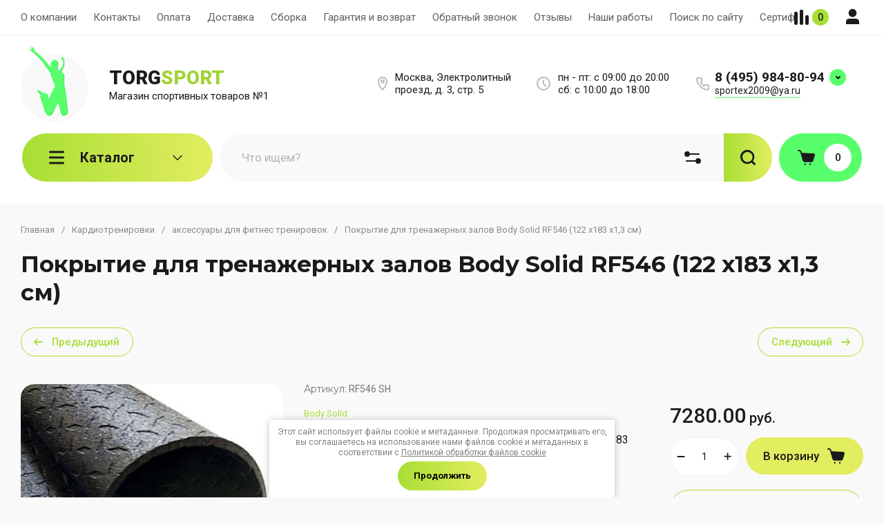

--- FILE ---
content_type: text/html; charset=utf-8
request_url: https://torgsport.ru/magazin/product/pokrytie-dlya-trenazhernyh-zalov-body-solid-rf546-122-h183-h
body_size: 86618
content:
<!doctype html>
<html lang="ru">

<head>
<meta charset="utf-8">
<meta name="robots" content="all">
<link rel="preload" href="/g/libs/jquery/2.2.4/jquery-2.2.4.min.js" as="script">
<title>Покрытие для тренажерных залов Body-Solid RF546 (122 х183 х1,3 см)SH</title>
<meta name="description" content="Услуги доставки">
<meta name="keywords" content="купить покрытие для тренажерных залов Body-Solid RF546 (122 х183 х1,3 см)SH">
<meta name="SKYPE_TOOLBAR" content="SKYPE_TOOLBAR_PARSER_COMPATIBLE">
<meta name="viewport" content="width=device-width, initial-scale=1.0, maximum-scale=1.0, user-scalable=no">
<meta name="format-detection" content="telephone=no">
<meta http-equiv="x-rim-auto-match" content="none">


<!-- jquery -->

<!-- jquery -->

<!-- common js -->
<meta name="google-site-verification" content="tRxlTTLgtA11BDvhk500tSbUukfWN7iE63ktRbuQrn8" />
<meta name="google-site-verification" content="tRxlTTLgtA11BDvhk500tSbUukfWN7iE63ktRbuQrn8" />
<meta name="google-site-verification" content="tRxlTTLgtA11BDvhk500tSbUukfWN7iE63ktRbuQrn8" />

            <!-- 46b9544ffa2e5e73c3c971fe2ede35a5 -->
            <script src='/shared/s3/js/lang/ru.js'></script>
            <script src='/shared/s3/js/common.min.js'></script>
        <link rel='stylesheet' type='text/css' href='/shared/s3/css/calendar.css' /><link rel='stylesheet' type='text/css' href='/shared/highslide-4.1.13/highslide.min.css'/>
<script type='text/javascript' src='/shared/highslide-4.1.13/highslide-full.packed.js'></script>
<script type='text/javascript'>
hs.graphicsDir = '/shared/highslide-4.1.13/graphics/';
hs.outlineType = null;
hs.showCredits = false;
hs.lang={cssDirection:'ltr',loadingText:'Загрузка...',loadingTitle:'Кликните чтобы отменить',focusTitle:'Нажмите чтобы перенести вперёд',fullExpandTitle:'Увеличить',fullExpandText:'Полноэкранный',previousText:'Предыдущий',previousTitle:'Назад (стрелка влево)',nextText:'Далее',nextTitle:'Далее (стрелка вправо)',moveTitle:'Передвинуть',moveText:'Передвинуть',closeText:'Закрыть',closeTitle:'Закрыть (Esc)',resizeTitle:'Восстановить размер',playText:'Слайд-шоу',playTitle:'Слайд-шоу (пробел)',pauseText:'Пауза',pauseTitle:'Приостановить слайд-шоу (пробел)',number:'Изображение %1/%2',restoreTitle:'Нажмите чтобы посмотреть картинку, используйте мышь для перетаскивания. Используйте клавиши вперёд и назад'};</script>
<link rel="icon" href="/favicon.ico" type="image/x-icon">

<!--s3_require-->
<link rel="stylesheet" href="/g/basestyle/1.0.1/user/user.css" type="text/css"/>
<link rel="stylesheet" href="/g/basestyle/1.0.1/user/user.blue.css" type="text/css"/>
<script type="text/javascript" src="/g/basestyle/1.0.1/user/user.js" async></script>
<script type="text/javascript" src="/g/libs/jquery/2.2.4/jquery-2.2.4.min.js"></script>
<!--/s3_require-->
<!-- common js -->

<!-- shop init -->




	
	<script type="text/javascript" src="/g/shop2v2/default/js/shop2v2-plugins.js"></script>

	<script type="text/javascript" src="/g/shop2v2/default/js/shop2.2.min.js"></script>


	<script src="/g/templates/shop2/2.130.2/default-3/js/paginationscroll.js"></script>

<script type="text/javascript">shop2.init({"productRefs": [],"apiHash": {"getPromoProducts":"7a76eb798f91aed29a8d7ffb82d98914","getSearchMatches":"9281601645da873178e1bd59b97627bc","getFolderCustomFields":"0c11473a439c0ab3a83e10dd79162e6c","getProductListItem":"c056d2423162e49b8bfa9cff8f326cf5","cartAddItem":"77e2985c444de2d065f50a9cb197d949","cartRemoveItem":"0eb8caf66ca173427a5560fa86c4e9ef","cartUpdate":"39dffdc84524ce293d31af4b3f099623","cartRemoveCoupon":"2f9249422f163ed9eddb1b89d457983d","cartAddCoupon":"73974ddac0d48501807e34d19435e966","deliveryCalc":"819b5350678071a4083a80664bf995ce","printOrder":"a76a786617daf01e4aa34d479c194c61","cancelOrder":"44aae0f119f5e713b9c0f7c65b7068ea","cancelOrderNotify":"fb49c93e2ad6dce9aa7b40ca74abee25","repeatOrder":"7564b87063fe4e4422013ddd6735d9f6","paymentMethods":"9677010d707caeeb48ab766efcb07e4d","compare":"ccbb9cb023209b8fc27e9269641e6d71"},"hash": null,"verId": 95929,"mode": "product","step": "","uri": "/magazin","IMAGES_DIR": "/d/","my": {"buy_alias":"\u0412 \u043a\u043e\u0440\u0437\u0438\u043d\u0443","buy_mod":true,"buy_kind":true,"on_shop2_btn":true,"show_sections":true,"lazy_load_subpages":true,"gr_amount_flag":true,"gr_collections_one_click":true,"gr_collections_params":true,"gr_collections_compare":true,"gr_collections_amount":true,"gr_collections_vendor":true,"gr_product_list_titles":true,"gr_product_list_title":true,"gr_product_list_price":true,"gr_product_list_amount":true,"gr_images_size":true,"gr_images_view":true,"gr_images_lazy_load":true,"gr_sliders_autoplay":true,"gr_one_click_btn":"\u041a\u0443\u043f\u0438\u0442\u044c \u0432 1 \u043a\u043b\u0438\u043a","gr_amount_min_top":true,"gr_options_more_btn":"\u041f\u0430\u0440\u0430\u043c\u0435\u0442\u0440\u044b","gr_product_options_more_btn":"\u0412\u0441\u0435 \u043f\u0430\u0440\u0430\u043c\u0435\u0442\u0440\u044b","gr_product_quick_view":true,"gr_product_item_wrap":true,"gr_product_list_main":true,"gr_thumbs_vendor":true,"gr_thumbs_one_click":true,"gr_cart_titles":true,"gr_cart_auth_remodal":true,"gr_cart_coupon_remodal":false,"gr_cart_coupon_label":"\u041f\u0440\u043e\u043c\u043e\u043a\u043e\u0434:","gr_cart_options_more_btn":"\u041f\u0430\u0440\u0430\u043c\u0435\u0442\u0440\u044b","gr_cart_registration_title":"\u041a\u0443\u043f\u0438\u0442\u044c \u0431\u0435\u0437 \u0440\u0435\u0433\u0438\u0441\u0442\u0440\u0430\u0446\u0438\u0438","gr_filter_remodal_btn":"\u0424\u0438\u043b\u044c\u0442\u0440","gr_filter_max_count":5,"gr_filter_remodal":true,"gr_filter_go_result":true,"gr_filter_color_btn":true,"gr_filter_placeholders":true,"gr_filter_range_slider":false,"gr_search_form_range_slider":false,"gr_sorting_title":"\u0421\u043e\u0440\u0442\u0438\u0440\u043e\u0432\u0430\u0442\u044c","gr_sorting_default":"\u041f\u043e \u0443\u043c\u043e\u043b\u0447\u0430\u043d\u0438\u044e","gr_sorting_item_default":"\u041f\u043e \u0443\u043c\u043e\u043b\u0447\u0430\u043d\u0438\u044e","gr_sorting_by_price_desc":"\u0426\u0435\u043d\u0430 - \u0443\u0431\u044b\u0432\u0430\u043d\u0438\u0435","gr_sorting_by_price_asc":"\u0426\u0435\u043d\u0430 - \u0432\u043e\u0437\u0440\u0430\u0441\u0442\u0430\u043d\u0438\u0435","gr_sorting_by_name_desc":"\u041d\u0430\u0437\u0432\u0430\u043d\u0438\u0435 - \u042f-\u0410","gr_sorting_by_name_asc":"\u041d\u0430\u0437\u0432\u0430\u043d\u0438\u0435 - \u0410-\u042f","gr_responsive_tabs_2":true,"gr_lazy_load":true,"gr_main_blocks_lazy":true,"gr_collections_lazy":true,"gr_main_blocks_ajax":false,"gr_product_share_lazy":true,"gr_promo_actions":true,"gr_product_print":true,"gr_schema_org":true,"gr_search_form_title":"\u0420\u0430\u0441\u0448\u0438\u0440\u0435\u043d\u043d\u044b\u0439 \u043f\u043e\u0438\u0441\u043a","gr_favorite":true,"gr_compare_body_assets_version":"global:shop2.2.130-11-compare-body-custom-assets.tpl","gr_compare_head_assets_version":"global:shop2.2.130-11-compare-head-custom-assets.tpl","gr_selected_theme":2,"gr_popup_compare":true},"shop2_cart_order_payments": 5,"cf_margin_price_enabled": 0,"buy_one_click_api_url": "/-/x-api/v1/public/?method=form/postform&param[form_id]=177287513&param[tpl]=global:shop2.form.minimal.tpl&param[hide_title]=0&param[placeholdered_fields]=0","maps_yandex_key":"","maps_google_key":""});</script>			<link rel="stylesheet" href="/g/shop2v2/default/css/yandexpay/buy-one-click-yapay.scss.css">
		
											<script>
			const initYaPay = function() {
				shop2YaPay.init({
					merchantId: "452e29f8-0ee3-4346-ad5f-4eca79d375de",
					pluginUrl: "//pay.yandex.ru/sdk/v1/pay.js",
					buttonSelector: ".ya-pay-button-default",
					widgetSelector: ".ya-pay-widget",
					totalAmount: "7280",
					apiUrl: "/-/x-api/v1/public/?method=order/payYandexPay&param[order_id]=0",
					buttonTheme: "Black", // тема кнопки: Black, White, WhiteOutlined
					widgetTheme: "Ultimate", // вариант виджета: Ultimate, Simple, BnplPreview, Info
					widgetVariant: "Light", // тема виджета: Light, Dark
					borderRadius: 8, // закругление
					padding: "Default", // padding: Default, None
					hideWidgetHeader: false, // спрятать шапку
					widgetSize: "Medium", // размер виджета: Small, Medium
					availablePaymentMethods: ["CARD", "SPLIT"], // варианты оплаты
					withOutline: false, // обводка
					widgetBackgroundType: "Default", // фон виджета: Default, Saturated, Transparent
				});
			}
			
			const scriptUrl = "/g/shop2v2/default/js/shop2-ya-pay.js?v=" + new Date().getTime();

		    const script = document.createElement('script');
		    script.src = scriptUrl;
		    script.onload = initYaPay;
		    script.async = true;
		    document.head.appendChild(script);
		</script>
			<!-- shop init -->



            <link rel="preload" as="image" href="/thumb/2/Nhwz8RIKlcyK6sgw7dJ36Q/750r750/d/555_272.jpg" />



	<style>
		.main-blocks__item.gr_lazy_load_block{min-height:893px}@media all and (max-width: 1024px){.main-blocks__item.gr_lazy_load_block{min-height:718px}}@media all and (max-width: 768px){.main-blocks__item.gr_lazy_load_block{min-height:715px}}@media all and (max-width: 640px){.main-blocks__item.gr_lazy_load_block{min-height:709px}}@media all and (max-width: 480px){.main-blocks__item.gr_lazy_load_block{min-height:665px}}@media all and (max-width: 340px){.main-blocks__item.gr_lazy_load_block{min-height:610px}}.edit-blocks.gr_lazy_load_block{min-height:380px}@media all and (max-width: 1024px){.edit-blocks.gr_lazy_load_block{min-height:266px}}@media all and (max-width: 768px){.edit-blocks.gr_lazy_load_block{min-height:690px}}@media all and (max-width: 640px){.edit-blocks.gr_lazy_load_block{min-height:540px}}@media all and (max-width: 480px){.edit-blocks.gr_lazy_load_block{min-height:540px}}.info-block.gr_lazy_load_block{min-height:549px}@media all and (max-width: 1024px){.info-block.gr_lazy_load_block{min-height:799px}}@media all and (max-width: 768px){.info-block.gr_lazy_load_block{min-height:887px}}@media all and (max-width: 640px){.info-block.gr_lazy_load_block{min-height:789px}}@media all and (max-width: 480px){.info-block.gr_lazy_load_block{min-height:957px}}@media all and (max-width: 340px){.info-block.gr_lazy_load_block{min-height:1275px}}.news-block.gr_lazy_load_block{min-height:660px}@media all and (max-width: 1024px){.news-block.gr_lazy_load_block{min-height:588px}}@media all and (max-width: 768px){.news-block.gr_lazy_load_block{min-height:514px}}@media all and (max-width: 640px){.news-block.gr_lazy_load_block{min-height:496px}}@media all and (max-width: 480px){.news-block.gr_lazy_load_block{min-height:515px}}@media all and (max-width: 340px){.news-block.gr_lazy_load_block{min-height:460px}}.bottom-form.gr_lazy_load_block{min-height:220px}@media all and (max-width: 1024px){.bottom-form.gr_lazy_load_block{min-height:195px}}@media all and (max-width: 768px){.bottom-form.gr_lazy_load_block{min-height:184px}}@media all and (max-width: 640px){.bottom-form.gr_lazy_load_block{min-height:243px}}@media all and (max-width: 480px){.bottom-form.gr_lazy_load_block{min-height:260px}}@media all and (max-width: 340px){.bottom-form.gr_lazy_load_block{min-height:271px}}
	
	
		.gr_lazy_load_block > *{display:none!important}.main-slider__slider:not(.tns-slider){display:flex;overflow:hidden;white-space:nowrap}.main-slider__slider:not(.tns-slider) .main-slider__item{white-space:normal;width:100%;flex:none}.menu-wrap.hideOverflow{overflow:hidden;white-space:nowrap}.top_menu > li ul{display:none}.row-menu-container{display:none}.remodal-wrapper{display:none}.cat-panel{display:none}
		.gr_hide_onload * {transition: none !important}
		
		html{font-family:sans-serif;-ms-text-size-adjust:100%;-webkit-text-size-adjust:100%;overflow-y:scroll}body{margin:0}header,nav{display:block}img{border:0}svg:not(:root){overflow:hidden}button,input{font:inherit;margin:0}button{overflow:visible;text-transform:none;-webkit-appearance:button;cursor:pointer}input{line-height:normal}.hide{display:none}img{max-width:100%}img{height:auto}*{box-sizing:border-box;-webkit-locale:auto}.main-slider__btn,.site-header .phone-btn,.folders-block__btn,.tns-controls button{position:relative;z-index:1;display:inline-flex;align-items:center;justify-content:center;height:auto;min-height:auto;padding:0;border:none;cursor:pointer;text-align:center;-moz-appearance:none;-webkit-appearance:none;background-clip:border-box;transition:all .18s linear}.main-slider__btn:before,.site-header .phone-btn:before,.folders-block__btn:before,.tns-controls button:before{position:absolute;content:'';top:0;left:0;right:0;bottom:0;z-index:-1;transition:all .18s linear;opacity:0;visibility:hidden}.main-slider__btn:active:before,.site-header .phone-btn:active:before,.folders-block__btn:active:before,.tns-controls button:active:before{opacity:1;visibility:visible;transition:all .05s linear}.main-slider__btn.main_slider_btn,.folders-block__btn.folders_block_btn{font-size:17px;line-height:18px;padding:18px 40px}.main-slider__btn,.site-header .phone-btn,.folders-block__btn{font-size:16px;line-height:21px;padding:14.5px 30px;font-weight:var(--font1_600)}.site-header .phone-btn.phone_btn{font-size:15px;line-height:18px;padding:7px 15px;font-weight:var(--font1_500)}.main-slider .tns-controls button{width:74px;height:74px;min-height:74px}@media (max-width: 1260px){.main-slider .tns-controls button{width:64px;height:64px;min-height:64px}}@media (max-width: 767px){.main-slider .tns-controls button{width:40px;height:40px;min-height:40px}}.tns-controls button{width:50px;height:50px;min-height:50px}@media (max-width: 1260px){.tns-controls button{width:40px;height:40px;min-height:40px}}@media (max-width: 767px){.tns-controls button{width:34px;height:34px;min-height:34px}}.main-slider__btn{font-weight:var(--font1_500);font-family:var(--font1),Arial,Helvetica,sans-serif;border:none}.main-slider__btn:active{border:none}.site-header .phone-btn,.folders-block__btn{font-weight:var(--font1_500);font-family:var(--font1),Arial,Helvetica,sans-serif;border:none}.tns-controls button{font-size:0;padding:0;opacity:1;visibility:visible;transition:all .18s linear;border:none}.tns-controls button:active{border:none}.tns-controls button svg{width:30px;height:30px;transition:all .18s linear}.tns-controls button:disabled{pointer-events:none!important;opacity:.5}.gr-compare-btn{display:block;height:70px;position:relative;width:65px;margin:0 0 0 30px;opacity:.5;pointer-events:none}@media (max-width: 1260px){.gr-compare-btn{margin:0 0 0 20px;width:60px}}@media (max-width: 1023px){.gr-compare-btn{height:50px}}@media (max-width: 480px){.gr-compare-btn{margin:0 0 0 15px}}@media (max-width: 1023px){.gr-compare-btn.compare-desc{display:none}}.gr-compare-btn ins{width:100%;height:100%;display:block;font-size:0}.gr-compare-btn ins i{width:100%;height:100%;display:flex;align-items:center}.gr-compare-btn ins i svg{transition:fill .3s}.gr-compare-btn .gr-compare-btn-amount{position:absolute;top:50%;right:0;margin-top:-12.5px;display:block;line-height:25px;min-width:25px;padding:0 3px;height:25px;font-size:13px;text-align:center;transition:opacity .3s;font-weight:var(--font1_500)}html,body{height:100%;min-width:320px;-ms-text-size-adjust:100%;-webkit-text-size-adjust:100%}html{font-size:16px}body{position:relative;min-width:320px;text-align:left;font-family:var(--font1),Arial,Helvetica,sans-serif;line-height:1.25}.gr-svg-icon{width:30px;height:30px;transition:fill .3s}.gr-svg-icon.gr_small_icon{display:none;width:20px;height:20px}.block_padding{padding:0 30px}@media (max-width: 767px){.block_padding{padding:0 20px}}.block_width{margin:0 auto;max-width:1398px}.site__wrapper{min-height:100%;margin:auto;display:flex;flex-direction:column}.site-container{flex:1 0 auto}.site-header{flex:none}.site-header__inner{padding:0 0 50px}@media (max-width: 1260px){.site-header__inner{padding:0 0 30px}}@media (max-width: 767px){.site-header__inner{padding:0;display:flex;flex-direction:column}}.site-header .header-top{border-bottom:1px solid var(--brd_m8);padding-top:11.5px;padding-bottom:11.5px}@media (max-width: 1023px){.site-header .header-top{padding-top:9px;padding-bottom:9px}}@media (max-width: 767px){.site-header .header-top{display:none}}.site-header .header-top__top_in{display:flex;align-items:center}.site-header .menu-wrap{flex:1 0 1%}.site-header .top-menu{margin:0;padding:0;list-style:none;font-size:0}.site-header .top-menu > li{display:inline-block;vertical-align:top;position:relative}.site-header .top-menu > li:first-child > a{padding-left:0}.site-header .top-menu > li > a{display:block;padding:16px 12px;font-size:15px;transition:color .3s}@media (max-width: 1023px){.site-header .top-menu > li > a{font-size:14px;padding:12px 7.5px}}.site-header .top-menu ul{position:absolute;display:none;list-style:none;margin:0;padding:20px;top:100%;left:0;width:250px;z-index:100}.site-header .top-menu ul li{display:block;position:relative}.site-header .top-menu ul li a{display:block;padding:10px 0;font-size:14px;transition:color .3s}.site-header .login-btn{font-size:15px;padding:16px 46px 16px 0;position:relative;cursor:pointer;transition:color .3s}@media (max-width: 1023px){.site-header .login-btn{padding:12px 30px 12px 0;font-size:14px}}.site-header .login-btn svg{position:absolute;top:50%;right:0;margin-top:-15px;transition:fill .3s}@media (max-width: 1023px){.site-header .login-btn svg{width:26px;height:26px;margin-top:-13px}}.site-header .header-middel__mid_in{display:flex;align-items:center;justify-content:space-between;padding:35px 40px}@media (max-width: 1260px){.site-header .header-middel__mid_in{padding:35px 30px}}@media (max-width: 1023px){.site-header .header-middel__mid_in{padding:20px 0}}@media (max-width: 767px){.site-header .header-middel__mid_in{padding:30px 0}}.site-header .logo-block{display:flex;align-items:center;flex:1 0 1%;padding-right:20px}@media (max-width: 767px){.site-header .logo-block{padding:0;flex:1 0 100%;flex-direction:column}}.site-header .logo-block__text_lb{display:flex;align-items:center;flex-wrap:wrap}@media (max-width: 767px){.site-header .logo-block__text_lb{text-align:center}}.site-header .logo-block__name_lb{font-size:26px;font-weight:var(--font2_700);display:block;font-family:var(--font2);padding-right:30px}@media (max-width: 1260px){.site-header .logo-block__name_lb{width:100%;padding-right:0px}}@media (max-width: 1023px){.site-header .logo-block__name_lb{font-size:20px}}@media (max-width: 767px){.site-header .logo-block__name_lb{font-size:22px}}.site-header .logo-block .logo-block__name_lb + .logo-block__desc_lb{padding-left:0px}@media (max-width: 1260px){.site-header .logo-block .logo-block__name_lb + .logo-block__desc_lb{padding:5px 0 0}}@media (max-width: 1023px){.site-header .logo-block .logo-block__name_lb + .logo-block__desc_lb{padding:6px 0 0}}.site-header .logo-block__desc_lb{font-size:21px;padding-top:3px}@media (max-width: 1260px){.site-header .logo-block__desc_lb{width:100%;padding:0;font-size:17px}}@media (max-width: 1023px){.site-header .logo-block__desc_lb{font-size:14px}}@media (max-width: 767px){.site-header .logo-block__desc_lb{font-size:16px}}.site-header .top-contacts{width:600px;display:flex;align-items:center;justify-content:flex-end}@media (max-width: 1260px){.site-header .top-contacts{width:506px}}@media (max-width: 1023px){.site-header .top-contacts{width:270px;flex-wrap:wrap;justify-content:flex-start}}@media (max-width: 767px){.site-header .top-contacts{display:none}}.site-header .address-block{font-size:16px;padding:10px 48px 10px 45px;position:relative;max-width:180px;min-width:172px}@media (max-width: 1260px){.site-header .address-block{max-width:none;flex:1 0 1%}}@media (max-width: 1023px){.site-header .address-block{flex:1 0 100%;font-size:14px}}.site-header .address-block svg{position:absolute;top:4px;left:0}@media (max-width: 1023px){.site-header .address-block svg{width:26px;height:26px;top:5px}}.site-header .phone-contacts{padding:10px 20px 10px 46px;min-width:243px;max-width:260px;position:relative}@media (max-width: 1023px){.site-header .phone-contacts{min-width:0;padding:7px 5px 6px 39px}}.site-header .phone-contacts svg{position:absolute;top:8px;left:0}@media (max-width: 1023px){.site-header .phone-contacts svg{width:26px;height:26px;top:3px}}.site-header .phone-contacts .phone-block{font-size:19px;font-weight:var(--font1_700)}@media (max-width: 1023px){.site-header .phone-contacts .phone-block{font-size:16px}}.site-header .phone-btn{min-width:63px}@media (max-width: 1023px){.site-header .phone-btn.phone_btn{min-width:49px;font-size:13px;padding:5px 10px;margin-left:auto}}@media (max-width: 767px){.site-header .header-bottom{order:-1;padding:0}}.site-header .header-bottom__bot_in{display:flex;align-items:center;padding:2px;height:74px;position:relative}@media (max-width: 1023px){.site-header .header-bottom__bot_in{height:64px}}@media (max-width: 767px){.site-header .header-bottom__bot_in{height:56px;padding:0;justify-content:space-between}}.site-header .cat-btn{width:276px;padding:10px 60px 10px 84px;height:70px;display:flex;align-items:center;position:relative;font-weight:var(--font1_700);font-size:20px;cursor:pointer}@media (max-width: 1260px){.site-header .cat-btn{font-size:17px;width:196px;padding:10px 50px 10px 60px}}@media (max-width: 1023px){.site-header .cat-btn{height:60px}}@media (max-width: 767px){.site-header .cat-btn{display:none}}.site-header .cat-btn.active span{transform:scale(1,-1)}.site-header .cat-btn span{position:absolute;top:50%;right:41px;width:20px;height:20px;margin-top:-10px;display:block;transition:transform .3s}@media (max-width: 1260px){.site-header .cat-btn span{right:37px}}@media (max-width: 1023px){.site-header .cat-btn span{right:33px}}.site-header .cat-btn span:before{position:absolute;content:'';top:0;left:0;height:2px;width:7px;transform:rotate(45deg);display:none}.site-header .cat-btn span:after{position:absolute;content:'';top:0;right:0;height:2px;width:7px;transform:rotate(-45deg);display:none}.site-header .cat-btn span svg{width:20px;height:20px;top:0;left:0;position:relative;margin:0}.site-header .cat-btn span svg.gr_small_icon{display:none}.site-header .cat-btn svg{position:absolute;top:50%;margin-top:-15px;left:35px}@media (max-width: 1260px){.site-header .cat-btn svg{left:32px}}@media (max-width: 1260px){.site-header .cat-btn svg{left:20px}}.site-header .search-block-top{flex:1 0 1%;height:70px;position:relative}@media (max-width: 1023px){.site-header .search-block-top{height:60px}}@media (max-width: 767px){.site-header .search-block-top{display:none}}.site-header .search-block-top .search-param-btn{width:104px;height:70px;position:absolute;top:0;right:0;cursor:pointer;display:flex;align-items:center;justify-content:center}@media (max-width: 1260px){.site-header .search-block-top .search-param-btn{width:84px}}@media (max-width: 1023px){.site-header .search-block-top .search-param-btn{height:60px;width:58px}}.site-header .cart-block-btn{width:240px;height:70px;font-size:20px;font-weight:var(--font1_700);padding:10px 40px 10px 74px;position:relative;display:flex;align-items:center;cursor:pointer}@media (max-width: 1260px){.site-header .cart-block-btn{width:196px;padding:10px 40px 10px 60px;font-size:17px}}@media (max-width: 1023px){.site-header .cart-block-btn{height:60px}}@media (max-width: 767px){.site-header .cart-block-btn{width:96px;height:56px;font-size:0;padding:0}}.site-header .cart-block-btn svg{position:absolute;top:50%;margin-top:-15px;left:30px}@media (max-width: 1260px){.site-header .cart-block-btn svg{left:20px}}@media (max-width: 767px){.site-header .cart-block-btn svg{display:none}}@media (max-width: 767px){.site-header .cart-block-btn svg.gr_small_icon{display:block;margin-top:-10px;left:15px}}.search-block-top-wrap{width:100%;position:relative}.site-search-form{height:70px;width:100%;display:flex;align-items:center;position:relative;padding:0 104px 0 84px}@media (max-width: 1260px){.site-search-form{padding-right:84px}}@media (max-width: 1023px){.site-search-form{height:60px;padding-right:58px}}@media (max-width: 767px){.site-search-form{height:50px;padding:0 50px 0 0;margin-bottom:20px}}.site-search-input{width:100%;height:100%;border:none;font-size:17px}@media (max-width: 767px){.site-search-input{font-size:16px;padding:5px 0 5px 20px}}.site-search-btn{width:84px;height:70px;position:absolute;top:0;left:0;border:none;font-size:0;padding:0;display:flex;align-items:center;justify-content:center}@media (max-width: 1260px){.site-search-btn{width:74px}}@media (max-width: 1023px){.site-search-btn{height:60px;width:58px}}@media (max-width: 767px){.site-search-btn{height:50px;width:50px;left:auto;right:0}}.site-search-btn svg{margin-right:-24px}@media (max-width: 1023px){.site-search-btn svg{margin-right:0}}.header-btns{display:flex;align-items:center;justify-content:space-between;width:calc(100% - 96px);height:100%}@media (min-width: 768px){.header-btns{display:none}}.header-btns svg.gr_small_icon{display:block}.header-btns .mobile-burg{width:25%;height:100%;display:flex;align-items:center;justify-content:center;cursor:pointer;position:relative}.header-btns .search-mobile-btn{width:25%;height:100%;display:flex;align-items:center;justify-content:center;cursor:pointer}.header-btns .contact-mobile-btn{width:25%;height:100%;display:flex;align-items:center;justify-content:center;cursor:pointer}.header-btns .login-btn-mobile{width:25%;height:100%;display:flex;align-items:center;justify-content:center;cursor:pointer}.main-slider{padding-bottom:50px}@media (max-width: 1260px){.main-slider{padding-bottom:30px}}@media (max-width: 767px){.main-slider{padding:0 0 30px}}.main-slider__inner{position:relative}.main-slider__item_in{position:relative;display:block;height:400px}@media (max-width: 1023px){.main-slider__item_in{height:300px}}@media (max-width: 767px){.main-slider__item_in{height:auto}}.main-slider__image{position:absolute;top:0;left:0;right:0;bottom:0;display:block;font-size:0;overflow:hidden}@media (max-width: 767px){.main-slider__image{position:relative;top:auto;left:auto;right:auto;bottom:auto;height:300px}}@media (max-width: 480px){.main-slider__image{height:180px}}.main-slider__image img{position:absolute;top:0;left:0;max-width:none;width:100%;height:100%;object-fit:cover;object-position:50% 50%}.main-slider__info{display:block;position:absolute;top:50px;left:50px;bottom:50px;min-width:402px;padding:40px;max-width:600px;display:flex;flex-direction:column;align-items:flex-start}@media (max-width: 1023px){.main-slider__info{top:30px;left:30px;bottom:30px;padding:25px 30px;min-width:336px;max-width:400px}}@media (max-width: 767px){.main-slider__info{position:relative;top:auto;left:auto;bottom:auto;min-width:100%;max-width:100%;padding:50px 20px 0;align-items:center}}.main-slider__title{display:block;font-size:28px;font-weight:var(--font2_700);font-family:var(--font2)}@media (max-width: 1023px){.main-slider__title{font-size:21px}}.main-slider__text{display:block;font-size:15px;line-height:156%;padding-bottom:10px}@media (max-width: 1023px){.main-slider__text{font-size:13px;line-height:156%}}@media (max-width: 767px){.main-slider__text{text-align:center}}.main-slider .main-slider__title + .main-slider__text{padding-top:20px}@media (max-width: 1023px){.main-slider .main-slider__title + .main-slider__text{padding-top:10px}}.main-slider__btn{margin-top:auto}@media (max-width: 767px){.main-slider__btn.main_slider_btn{padding:16px 40px;font-size:15px}}@media (max-width: 480px){.main-slider__btn.main_slider_btn{width:100%}}@media (max-width: 767px){.main-slider__btn{margin-top:20px}}.main-slider .tns-controls{position:absolute;bottom:50px;right:50px;width:169px;display:flex;justify-content:space-between}@media (max-width: 1023px){.main-slider .tns-controls{width:121px;bottom:30px;right:20px}}@media (max-width: 767px){.main-slider .tns-controls{top:280px;bottom:auto;right:20px;left:20px;width:auto;pointer-events:none}}@media (max-width: 480px){.main-slider .tns-controls{top:160px}}.main-slider .tns-controls:before{position:absolute;content:'';height:24px;width:1px;top:50%;margin-top:-12px;left:50%;margin-left:-.5px;z-index:2}@media (max-width: 767px){.main-slider .tns-controls:before{display:none}}.main-slider .tns-controls button{pointer-events:all;width:50%}@media (max-width: 1023px){.main-slider .tns-controls button{width:60px;height:64px}}@media (max-width: 767px){.main-slider .tns-controls button{width:36px;height:36px;min-height:36px}}@media (max-width: 767px){.main-slider .tns-controls button:after{position:absolute;content:'';top:-2px;left:-2px;right:-2px;bottom:-2px;z-index:-1}}.main-slider .tns-controls button:before{display:none}@media (max-width: 767px){.main-slider .tns-controls button:before{content:'';top:0;left:0;right:0;bottom:0;display:block;visibility:visible;opacity:1;z-index:2}}@media (max-width: 767px){.main-slider .tns-controls button svg{z-index:3}}.folders-block{padding-top:100px;padding-bottom:100px}@media (max-width: 1260px){.folders-block{padding-top:60px;padding-bottom:60px}}@media (max-width: 767px){.folders-block{padding-top:50px;padding-bottom:50px}}.folders-block__name{padding-bottom:60px;text-align:center}@media (max-width: 1260px){.folders-block__name{padding-bottom:50px}}@media (max-width: 767px){.folders-block__name{padding-bottom:30px}}.folders-block__title{font-size:33px;font-weight:var(--font2_700);font-family:var(--font2)}@media (max-width: 767px){.folders-block__title{font-size:24px}}.folders-block__desc{font-size:17px}@media (max-width: 767px){.folders-block__desc{font-size:15px}}.folders-block .folders-block__title + .folders-block__desc{padding-top:10px}@media (min-width: 1024px){.folders-block__body{display:grid;grid-template-columns:1fr 1fr 1fr 1fr;grid-gap:30px}}@media (max-width: 1023px){.folders-block__body{display:flex;flex-wrap:wrap;margin:0 -15px}}@media (max-width: 639px){.folders-block__body{margin:0}}@media (max-width: 1023px){.folders-block__item{width:calc(50% - 30px);margin:0 15px 30px}}@media (max-width: 639px){.folders-block__item{width:100%;margin:0 0 20px}}.folders-block__item:first-child{grid-row-start:1;grid-row-end:3;grid-column-start:1;grid-column-end:3}@media (min-width: 1024px){.folders-block__item:first-child .folders-block__item_image{padding-top:89.8%}}.folders-block__item:nth-child(4){grid-row-start:3;grid-row-end:4;grid-column-start:1;grid-column-end:3}@media (min-width: 1024px){.folders-block__item:nth-child(4) .folders-block__item_image{padding-top:37.6%}}.folders-block__item:nth-child(5){grid-row-start:2;grid-row-end:4;grid-column-start:3;grid-column-end:5}@media (min-width: 1024px){.folders-block__item:nth-child(5) .folders-block__item_image{padding-top:89.8%}}.folders-block__item:nth-child(n + 6){display:none}@media (max-width: 1023px){.folders-block__item:nth-child(n + 5){display:none}}.folders-block__item_in{position:relative;overflow:hidden}.folders-block__item_link{position:absolute;top:0;left:0;width:100%;height:100%;display:block;z-index:2}.folders-block__item_image{position:relative;padding-top:78.6%;overflow:hidden;font-size:0}.folders-block__item_image:before{position:absolute;content:'';top:0;left:0;right:0;bottom:0;opacity:0;transition:opacity .3s;z-index:1}.folders-block__item_image img{position:absolute;top:0;left:0;max-width:none;width:100%;height:100%;object-fit:cover;object-position:50% 50%}.folders-block__item_str{display:flex;align-items:center;justify-content:space-between;padding:18px 30px}@media (max-width: 1260px){.folders-block__item_str{padding:21px 20px}}.folders-block__item_title{font-size:15px;padding-right:5px;flex:1 0 1%;transition:color .3s}@media (max-width: 1260px){.folders-block__item_title{font-size:13px}}@media (max-width: 1023px){.folders-block__item_title{font-size:14px}}.folders-block__item_num{width:34px;height:34px;font-size:14px;text-align:center;line-height:34px;border:1px solid var(--m13_05);font-weight:var(--font1_600)}@media (max-width: 1260px){.folders-block__item_num{font-size:11px;width:28px;height:28px;line-height:28px}}.folders-block__bottom_pan{text-align:center;margin-top:50px}@media (max-width: 1023px){.folders-block__bottom_pan{margin-top:0}}.folders-block__btn.folders_block_btn{padding-right:84px;font-size:16px}@media (max-width: 767px){.folders-block__btn.folders_block_btn{font-size:15px;padding-top:16px;padding-bottom:16px}}@media (max-width: 480px){.folders-block__btn.folders_block_btn{width:100%}}.folders-block__btn.folders_block_btn:before{position:absolute;content:'';top:50%;bottom:auto;left:auto;right:52px;margin-top:-7px;width:2px;height:14px;visibility:visible;opacity:1;transition:background .3s}.folders-block__btn.folders_block_btn:after{position:absolute;content:'';top:50%;bottom:auto;left:auto;right:46px;margin-top:-1px;width:14px;height:2px;visibility:visible;opacity:1;transition:background .3s}.cat-panel{padding:2px;position:absolute;top:100%;left:0;right:0;z-index:103;margin-top:50px;opacity:0;pointer-events:none;transition:opacity .3s;display:block}@media (max-width: 1260px){.cat-panel{margin-top:30px}}@media (max-width: 1023px){.cat-panel{display:none}}.cat-panel.active{opacity:1;pointer-events:all}.cat-panel__wrap{width:100%;height:100%}.pointer_events_none{pointer-events:none}.gr-cart-preview #shop2-cart-preview{position:absolute;top:0;left:0;width:100%;height:100%}.gr-cart-preview #shop2-cart-preview a{position:absolute;top:0;left:0;width:100%;height:100%}.gr-cart-preview #shop2-cart-preview a .gr-cart-total-amount{position:absolute;top:50%;margin-top:-12.5px;right:38px;min-width:25px;height:25px;font-size:13px;font-weight:var(--font1_500);line-height:25px;padding:0 3px;text-align:center}@media (max-width: 1260px){.gr-cart-preview #shop2-cart-preview a .gr-cart-total-amount{right:30px}}@media (max-width: 1023px){.gr-cart-preview #shop2-cart-preview a .gr-cart-total-amount{right:20px}}@media (max-width: 767px){.gr-cart-preview #shop2-cart-preview a .gr-cart-total-amount{width:22px;height:22px;margin-top:-11px;min-width:22px;line-height:22px;font-size:11px}}.gr-cart-preview #shop2-cart-preview a .gr-cart-total-sum{font-size:0}.favorite-block{margin:0 0 0 30px}@media (max-width: 1260px){.favorite-block{margin:0 0 0 20px}}@media (max-width: 480px){.favorite-block{margin:0 0 0 15px}}@media (max-width: 1023px){.favorite-block.favorite-desc{display:none}}.favorite-block.is-null{pointer-events:none;opacity:.5}.favorite-block a{display:block;height:70px;position:relative;width:65px}@media (max-width: 1260px){.favorite-block a{width:60px}}@media (max-width: 1023px){.favorite-block a{height:50px}}.favorite-block a span{position:absolute;top:50%;right:0;margin-top:-12.5px;display:block;line-height:25px;min-width:25px;padding:0 3px;height:25px;font-size:13px;text-align:center;transition:opacity .3s;font-weight:var(--font1_500)}.favorite-block a ins{width:100%;height:100%;display:block}.favorite-block a i{width:100%;height:100%;display:flex;align-items:center}.favorite-block a i svg{transition:fill .3s}
		
		body .search_folder_add .site-search-btn,body .search_folder_add .search-block__btn{width:70px;left:auto;right:80px}body .search_folder_add .site-search-btn svg,body .search_folder_add .search-block__btn svg{margin-right:0}body .search_folder_add .site-header .search-block-top .search-param-btn{width:70px;right:10px}body .search_folder_add .site-search-form,body .search_folder_add .search-block{padding-right:150px;padding-left:30px}@media all and (max-width: 1023px){body .search_folder_add .site-search-btn,body .search_folder_add .search-block__btn{width:60px;right:70px}body .search_folder_add .site-header .search-block-top .search-param-btn{width:60px}body .search_folder_add .site-search-form,body .search_folder_add .search-block{padding-right:130px}}
	</style>





	
	<style>
		.card-slider__items-slider:not(.tns-slider){display:flex;overflow:hidden;white-space:nowrap}.card-slider__items-slider:not(.tns-slider) .card-slider__item{width:100%;flex:none;white-space:normal}.card-slider__thumbs-slider:not(.tns-slider){display:flex;overflow:hidden;white-space:nowrap;margin:0 -10px}.card-slider__thumbs-slider:not(.tns-slider) .card-slider__thumb{width:20%;flex:none;margin-left:10px;margin-right:10px;white-space:normal}@media all and (max-width: 1023px){.card-slider__thumbs-slider:not(.tns-slider) .card-slider__thumb{width:33.333%}}
	</style>
	
<!-- styles -->

	
		<script>
			createCookie('quick_load_style', 1, 1);
		</script>
    








<script>
	$(document).ready(function() {
		$(".form-item__personal_data a").attr("onclick", "window.open(this.href, '', ''); return false;");
	});
</script>

<link rel="stylesheet" href="/t/v909/images/css/ors_styles.scss.css">

</head><link rel="stylesheet" href="/t/v909/images/css/site_addons.scss.css">
<body class="site gr_hide_onload">
	
	<link rel="stylesheet" href="/t/images/css/seostyles.scss.css">
	<link rel="stylesheet" href="/t/css/seostyles.scss.css">
	
	<div class="site__wrapper search_folder_add">
		
				
		<header class="site-header">
			
			<div class="site-header__inner">

				<div class="header-top block_padding">
					
					<div class="header-top__top_in block_width">
						
												<nav class="menu-wrap hideOverflow">
							<ul class="top-menu">
			                  			                      			                      			                          <li class=""><a href="/about">О компании</a>
			                      			                      			                  			                      			                          			                                  </li>
			                              			                          			                      			                      			                          <li class=""><a href="/kontakty">Контакты</a>
			                      			                      			                  			                      			                          			                                  </li>
			                              			                          			                      			                      			                          <li class=""><a href="/oplata">Оплата</a>
			                      			                      			                  			                      			                          			                                  </li>
			                              			                          			                      			                      			                          <li class=""><a href="/dostavka">Доставка</a>
			                      			                      			                  			                      			                          			                                  </li>
			                              			                          			                      			                      			                          <li class=""><a href="/sborka">Сборка</a>
			                      			                      			                  			                      			                          			                                  </li>
			                              			                          			                      			                      			                          <li class=""><a href="/garantiya">Гарантия и возврат</a>
			                      			                      			                  			                      			                          			                                  </li>
			                              			                          			                      			                      			                          <li class=""><a href="/mailus">Обратный звонок</a>
			                      			                      			                  			                      			                          			                                  </li>
			                              			                          			                      			                      			                          <li class=""><a href="/faq">Отзывы</a>
			                      			                      			                  			                      			                          			                                  </li>
			                              			                          			                      			                      			                          <li class=""><a href="/partnery">Наши работы</a>
			                      			                      			                  			                      			                          			                                  </li>
			                              			                          			                      			                      			                          <li class=""><a href="/search">Поиск по сайту</a>
			                      			                      			                  			                      			                          			                                  </li>
			                              			                          			                      			                      			                          <li class=""><a href="/sertifikaty">Сертификаты</a>
			                      			                      			                  			                      			                          			                                  </li>
			                              			                          			                      			                      			                          <li class=""><a href="/novosti-stati">Новости - статьи</a>
			                      			                      			                  			                  </li>
			              </ul>
			              						</nav>
												
											    	<a href="/magazin/compare" target="_blank" class="gr-compare-btn compare-desc" data-remodal-target="compare-preview-popup">
					    		<span class="gr-compare-btn-amount">0</span>
					    		<ins>
									<i>
										<svg class="gr-svg-icon">
										    <use xlink:href="#icon_shop_compare"></use>
										</svg>
									</i>
								</ins>
							</a>
												<div class="login-btn login_btn" data-remodal-target="login_popup">
							Кабинет							
							<svg class="gr-svg-icon">
							    <use xlink:href="#icon_shop_cabinet"></use>
							</svg>
							<svg class="gr-svg-icon gr_small_icon">
							    <use xlink:href="#icon_shop_cabinet_small"></use>
							</svg>														
						</div>
					</div>
				</div>

				<div class="header-middel block_padding">
					<div class="header-middel__mid_in block_width">
						
						<div class="logo-block">
							
																					
							<a href="https://torgsport.ru" class="logo-block__image_lb"><img src="/thumb/2/sXoldr_e5_QpLGWmBbGO9g/110r/d/logo_2.png" alt="TORG&lt;span style=&quot;color:#a1d337;&quot;&gt;SPORT&lt;/span&gt;" style="max-width: 110px"></a>
							
																					
							<div class="logo-block__text_lb">
								
																								
								<a href="https://torgsport.ru" class="logo-block__name_lb">TORG<span style="color:#a1d337;">SPORT</span></a>
								
																								
																<div class="logo-block__desc_lb">Магазин спортивных товаров №1</div>
															</div>
						</div>

						<div class="top-contacts">
							
														
							<div class="address-block address_block">
							
								
								Москва, Электролитный проезд, д. 3, стр. 5
							</div>
							
														
														
							<div class="worktime">
								
								
								пн - пт: с 09:00 до 20:00<br />
сб: с 10:00 до 18:00
							</div>
							
														
														<div class="phone-contacts">
	

								<div class="phone-block">
																											<div><a href="tel:8 (495) 984-80-94">8 (495) 984-80-94</a></div>
																																																						<div class="email"><a href="mailto:sportex2009@ya.ru">sportex2009@ya.ru</a></div>
																	</div>
									
								<div class="phone-btn phone_btn" data-remodal-target="contacts_popup">еще</div>
								
															</div>
														

						</div>

					</div>
				</div>

				<div class="header-bottom block_padding">
					
					<div class="header-bottom__bot_in block_width">

						<div class="cat-panel">

							<div class="cat-panel__wrap">							
								<div class="cat-panel__inner">
									
									<nav class="cat-panel__nav">
										<ul class="cat-menu">
																					         										         										         										         										    										         										              										              										                   <li data-f-name="КАЧЕЛИ ГНЕЗДО" class="firstlevel"><a href="/magazin/folder/kacheli-gnezdo"><span>КАЧЕЛИ ГНЕЗДО</span></a>
										              										         										         										         										         										    										         										              										                   										                        </li>
										                        										                   										              										              										                   <li data-f-name="Качели гнездо на подвесах" class="firstlevel"><a href="/kacheli-gnezdo-na-podvesah"><span>Качели гнездо на подвесах</span></a>
										              										         										         										         										         										    										         										              										                   										                        </li>
										                        										                   										              										              										                   <li data-f-name="Конструкции для качелей" class="firstlevel"><a href="/magazin/folder/konstrukcii-dlya-kachelej"><span>Конструкции для качелей</span></a>
										              										         										         										         										         										    										         										              										                   										                        </li>
										                        										                   										              										              										                   <li data-f-name="Качели гнездо на конструкции" class="firstlevel"><a href="/magazin/folder/kacheli-gnezdo-na-konstrukcii"><span>Качели гнездо на конструкции</span></a>
										              										         										         										         										         										    										         										              										                   										                        </li>
										                        										                   										              										              										                   <li data-f-name="Аксессуары к качелям гнездо" class="firstlevel"><a href="/magazin/folder/aksessuary-k-kachelyam-gnezdo"><span>Аксессуары к качелям гнездо</span></a>
										              										         										         										         										         										    										         										              										                   										                        </li>
										                        										                   										              										              										                   <li data-f-name="Новогодний декор" class="firstlevel"><a href="/magazin/folder/novogodnij-dekor"><span>Новогодний декор</span></a>
										              										         										         										         										         										    										         										              										                   										                        </li>
										                        										                   										              										              										                   <li data-f-name="Клетки для животных" class="firstlevel"><a href="/magazin/folder/kletki-dlya-zhivotnyh"><span>Клетки для животных</span></a>
										              										         										         										         										         										    										         										              										                   										                        </li>
										                        										                   										              										              										                   <li data-f-name="Детские городки для улицы" class="firstlevel sublevel"><a class="hasArrow" href="/magazin/folder/detskiye-gorodki-i-sportkompleksy"><span>Детские городки для улицы</span><svg class="gr-svg-icon small_icon"><use xlink:href="#icon_site_arr_bottom_small"></use></svg></a>
										              										         										         										         										         										    										         										              										                   										                        <ul>
										                            <li class="parentItem"><a href="/magazin/folder/detskiye-gorodki-i-sportkompleksy"><span>Детские городки для улицы</span></a></li>
										                    											              										              										                   <li data-f-name="зимние горки" class="sublevel"><a class="hasArrow" href="/magazin/folder/zimnie-gorki"><span>зимние горки</span><svg class="gr-svg-icon small_icon"><use xlink:href="#icon_site_arr_bottom_small"></use></svg></a>
										              										         										         										         										         										    										         										              										                   										                        <ul>
										                            <li class="parentItem"><a href="/magazin/folder/zimnie-gorki"><span>зимние горки</span></a></li>
										                    											              										              										                   <li data-f-name="Выше всех зимние горки" class=""><a href="/magazin/folder/vyshe-vsekh-zimniye-gorki"><span>Выше всех зимние горки</span></a>
										              										         										         										         										         										    										         										              										                   										                        </li>
										                        										                             </ul></li>
										                        										                   										              										              										                   <li data-f-name="деревянные городки для улицы" class="sublevel"><a class="hasArrow" href="/magazin/folder/detskiy_gorodok"><span>деревянные городки для улицы</span><svg class="gr-svg-icon small_icon"><use xlink:href="#icon_site_arr_bottom_small"></use></svg></a>
										              										         										         										         										         										    										         										              										                   										                        <ul>
										                            <li class="parentItem"><a href="/magazin/folder/detskiy_gorodok"><span>деревянные городки для улицы</span></a></li>
										                    											              										              										                   <li data-f-name="DFC деревянные городки" class=""><a href="/magazin/folder/dfc-derevyannyye-gorodki"><span>DFC деревянные городки</span></a>
										              										         										         										         										         										    										         										              										                   										                        </li>
										                        										                   										              										              										                   <li data-f-name="Kampfer детские площадки" class=""><a href="/magazin/folder/kampfer-detskiye-ploshchadki"><span>Kampfer детские площадки</span></a>
										              										         										         										         										         										    										         										              										                   										                        </li>
										                        										                   										              										              										                   <li data-f-name="New Sunrise детские площадки" class=""><a href="/magazin/folder/new-sunrise"><span>New Sunrise детские площадки</span></a>
										              										         										         										         										         										    										         										              										                   										                        </li>
										                        										                   										              										              										                   <li data-f-name="Выше всех детские городки" class=""><a href="/magazin/folder/vyshe-vseh"><span>Выше всех детские городки</span></a>
										              										         										         										         										         										    										         										              										                   										                        </li>
										                        										                   										              										              										                   <li data-f-name="Джунгли детские игровые площадки" class=""><a href="/magazin/folder/dzhungli"><span>Джунгли детские игровые площадки</span></a>
										              										         										         										         										         										    										         										              										                   										                        </li>
										                        										                   										              										              										                   <li data-f-name="Космо детские площадки" class=""><a href="/magazin/folder/kosmo-detskie-ploshchadki"><span>Космо детские площадки</span></a>
										              										         										         										         										         										    										         										              										                   										                        </li>
										                        										                   										              										              										                   <li data-f-name="Романа детские площадки" class=""><a href="/magazin/folder/romana-detskiye-ploshchadki"><span>Романа детские площадки</span></a>
										              										         										         										         										         										    										         										              										                   										                        </li>
										                        										                   										              										              										                   <li data-f-name="Аксессуары для детских городков" class="sublevel"><a class="hasArrow" href="/magazin/folder/977357"><span>Аксессуары для детских городков</span><svg class="gr-svg-icon small_icon"><use xlink:href="#icon_site_arr_bottom_small"></use></svg></a>
										              										         										         										         										         										    										         										              										                   										                        <ul>
										                            <li class="parentItem"><a href="/magazin/folder/977357"><span>Аксессуары для детских городков</span></a></li>
										                    											              										              										                   <li data-f-name="Baby Grad аксессуары" class=""><a href="/magazin/folder/baby-grad-aksessuary"><span>Baby Grad аксессуары</span></a>
										              										         										         										         										         										    										         										              										                   										                        </li>
										                        										                   										              										              										                   <li data-f-name="Kampfer аксессуары" class=""><a href="/magazin/folder/kampfer-aksessuary"><span>Kampfer аксессуары</span></a>
										              										         										         										         										         										    										         										              										                   										                        </li>
										                        										                   										              										              										                   <li data-f-name="Выше всех аксессуары" class=""><a href="/magazin/folder/vyshe-vsekh-1"><span>Выше всех аксессуары</span></a>
										              										         										         										         										         										    										         										              										                   										                        </li>
										                        										                   										              										              										                   <li data-f-name="Самсон аксессуары" class=""><a href="/magazin/folder/21332803"><span>Самсон аксессуары</span></a>
										              										         										         										         										         										    										         										              										                   										                        </li>
										                        										                             </ul></li>
										                        										                             </ul></li>
										                        										                   										              										              										                   <li data-f-name="металлические городки для дачи" class="sublevel"><a class="hasArrow" href="/magazin/folder/977351"><span>металлические городки для дачи</span><svg class="gr-svg-icon small_icon"><use xlink:href="#icon_site_arr_bottom_small"></use></svg></a>
										              										         										         										         										         										    										         										              										                   										                        <ul>
										                            <li class="parentItem"><a href="/magazin/folder/977351"><span>металлические городки для дачи</span></a></li>
										                    											              										              										                   <li data-f-name="DFC детские уличные комплексы" class=""><a href="/magazin/folder/dfc-5"><span>DFC детские уличные комплексы</span></a>
										              										         										         										         										         										    										         										              										                   										                        </li>
										                        										                   										              										              										                   <li data-f-name="Kampfer уличные детские комплексы" class=""><a href="/magazin/folder/1390003"><span>Kampfer уличные детские комплексы</span></a>
										              										         										         										         										         										    										         										              										                   										                        </li>
										                        										                   										              										              										                   <li data-f-name="Midzumi уличные спортивные комплексы" class=""><a href="/magazin/folder/midzumi-ulichnyye-sportivnyye-kompleksy"><span>Midzumi уличные спортивные комплексы</span></a>
										              										         										         										         										         										    										         										              										                   										                        </li>
										                        										                   										              										              										                   <li data-f-name="Вертикаль ДСК для улицы" class=""><a href="/magazin/folder/1069522"><span>Вертикаль ДСК для улицы</span></a>
										              										         										         										         										         										    										         										              										                   										                        </li>
										                        										                   										              										              										                   <li data-f-name="КМС спортивные комплексы" class=""><a href="/magazin/folder/igromaniya-dsk-dlya-ulitsy"><span>КМС спортивные комплексы</span></a>
										              										         										         										         										         										    										         										              										                   										                        </li>
										                        										                   										              										              										                   <li data-f-name="Аксессуары к металлическим городкам" class="sublevel"><a class="hasArrow" href="/magazin/folder/aksessuary-k-metallicheskim-sportivnym-kompleksam"><span>Аксессуары к металлическим городкам</span><svg class="gr-svg-icon small_icon"><use xlink:href="#icon_site_arr_bottom_small"></use></svg></a>
										              										         										         										         										         										    										         										              										                   										                        <ul>
										                            <li class="parentItem"><a href="/magazin/folder/aksessuary-k-metallicheskim-sportivnym-kompleksam"><span>Аксессуары к металлическим городкам</span></a></li>
										                    											              										              										                   <li data-f-name="Kampfer аксессуары к городкам" class=""><a href="/magazin/folder/kampfer-aksessuary-k-gorodkam"><span>Kampfer аксессуары к городкам</span></a>
										              										         										         										         										         										    										         										              										                   										                        </li>
										                        										                   										              										              										                   <li data-f-name="Kettler аксессуары к городкам" class=""><a href="/magazin/folder/kettler-aksessuary-k-gorodkam"><span>Kettler аксессуары к городкам</span></a>
										              										         										         										         										         										    										         										              										                   										                        </li>
										                        										                   										              										              										                   <li data-f-name="Вертикаль аксессуары к городкам" class=""><a href="/magazin/folder/vertikal-aksessuary-k-gorodkam"><span>Вертикаль аксессуары к городкам</span></a>
										              										         										         										         										         										    										         										              										                   										                        </li>
										                        										                   										              										              										                   <li data-f-name="Городок аксессуары к городкам" class=""><a href="/magazin/folder/gorodok-aksessuary-k-gorodkam"><span>Городок аксессуары к городкам</span></a>
										              										         										         										         										         										    										         										              										                   										                        </li>
										                        										                   										              										              										                   <li data-f-name="Спортокей аксессуары к городкам" class=""><a href="/magazin/folder/sportokey-aksessuary-k-gorodkam"><span>Спортокей аксессуары к городкам</span></a>
										              										         										         										         										         										    										         										              										                   										                        </li>
										                        										                             </ul></li>
										                        										                             </ul></li>
										                        										                   										              										              										                   <li data-f-name="пластиковые городки для улицы" class="sublevel"><a class="hasArrow" href="/magazin/folder/plastikovyye-gorodki-dlya-ulitsy"><span>пластиковые городки для улицы</span><svg class="gr-svg-icon small_icon"><use xlink:href="#icon_site_arr_bottom_small"></use></svg></a>
										              										         										         										         										         										    										         										              										                   										                        <ul>
										                            <li class="parentItem"><a href="/magazin/folder/plastikovyye-gorodki-dlya-ulitsy"><span>пластиковые городки для улицы</span></a></li>
										                    											              										              										                   <li data-f-name="Step 2 игровые центры" class=""><a href="/magazin/folder/step-2-igrovyye-tsentry"><span>Step 2 игровые центры</span></a>
										              										         										         										         										         										    										         										              										                   										                        </li>
										                        										                   										              										              										                   <li data-f-name="Xalingo игровые центры" class=""><a href="/magazin/folder/xalingo-igrovyye-tsentry"><span>Xalingo игровые центры</span></a>
										              										         										         										         										         										    										         										              										                   										                        </li>
										                        										                             </ul></li>
										                        										                   										              										              										                   <li data-f-name="детские горки" class="sublevel"><a class="hasArrow" href="/magazin/folder/977352"><span>детские горки</span><svg class="gr-svg-icon small_icon"><use xlink:href="#icon_site_arr_bottom_small"></use></svg></a>
										              										         										         										         										         										    										         										              										                   										                        <ul>
										                            <li class="parentItem"><a href="/magazin/folder/977352"><span>детские горки</span></a></li>
										                    											              										              										                   <li data-f-name="Chiang Cniang горки" class=""><a href="/magazin/folder/20818803"><span>Chiang Cniang горки</span></a>
										              										         										         										         										         										    										         										              										                   										                        </li>
										                        										                   										              										              										                   <li data-f-name="DFC горки" class=""><a href="/magazin/folder/25632603"><span>DFC горки</span></a>
										              										         										         										         										         										    										         										              										                   										                        </li>
										                        										                   										              										              										                   <li data-f-name="Exit горки" class=""><a href="/magazin/folder/exit-gorki"><span>Exit горки</span></a>
										              										         										         										         										         										    										         										              										                   										                        </li>
										                        										                   										              										              										                   <li data-f-name="Hasttings горки" class=""><a href="/magazin/folder/hasttings-2"><span>Hasttings горки</span></a>
										              										         										         										         										         										    										         										              										                   										                        </li>
										                        										                   										              										              										                   <li data-f-name="Kettler горки" class=""><a href="/magazin/folder/2536803"><span>Kettler горки</span></a>
										              										         										         										         										         										    										         										              										                   										                        </li>
										                        										                   										              										              										                   <li data-f-name="Smoby горки" class=""><a href="/magazin/folder/smoby-1"><span>Smoby горки</span></a>
										              										         										         										         										         										    										         										              										                   										                        </li>
										                        										                   										              										              										                   <li data-f-name="SunnyBaby горки" class=""><a href="/magazin/folder/sunnybaby-1"><span>SunnyBaby горки</span></a>
										              										         										         										         										         										    										         										              										                   										                        </li>
										                        										                   										              										              										                   <li data-f-name="Step 2 горки" class=""><a href="/magazin/folder/step-2"><span>Step 2 горки</span></a>
										              										         										         										         										         										    										         										              										                   										                        </li>
										                        										                   										              										              										                   <li data-f-name="To Baby горки" class=""><a href="/magazin/folder/to-baby-1"><span>To Baby горки</span></a>
										              										         										         										         										         										    										         										              										                   										                        </li>
										                        										                   										              										              										                   <li data-f-name="Ya Ya Toy горки" class=""><a href="/magazin/folder/ya-ya-toy-1"><span>Ya Ya Toy горки</span></a>
										              										         										         										         										         										    										         										              										                   										                        </li>
										                        										                   										              										              										                   <li data-f-name="Вертикаль горки" class=""><a href="/magazin/folder/2536403"><span>Вертикаль горки</span></a>
										              										         										         										         										         										    										         										              										                   										                        </li>
										                        										                   										              										              										                   <li data-f-name="Пластиковые горки-скаты" class=""><a href="/magazin/folder/plastikovyye-gorki-skaty"><span>Пластиковые горки-скаты</span></a>
										              										         										         										         										         										    										         										              										                   										                        </li>
										                        										                             </ul></li>
										                        										                   										              										              										                   <li data-f-name="детские качели" class="sublevel"><a class="hasArrow" href="/magazin/folder/977353"><span>детские качели</span><svg class="gr-svg-icon small_icon"><use xlink:href="#icon_site_arr_bottom_small"></use></svg></a>
										              										         										         										         										         										    										         										              										                   										                        <ul>
										                            <li class="parentItem"><a href="/magazin/folder/977353"><span>детские качели</span></a></li>
										                    											              										              										                   <li data-f-name="Chiang Cniang качели" class=""><a href="/magazin/folder/20827003"><span>Chiang Cniang качели</span></a>
										              										         										         										         										         										    										         										              										                   										                        </li>
										                        										                   										              										              										                   <li data-f-name="Baby-Grad качели" class=""><a href="/magazin/folder/baby-grad-kacheli"><span>Baby-Grad качели</span></a>
										              										         										         										         										         										    										         										              										                   										                        </li>
										                        										                   										              										              										                   <li data-f-name="DFC качели" class=""><a href="/magazin/folder/25632803"><span>DFC качели</span></a>
										              										         										         										         										         										    										         										              										                   										                        </li>
										                        										                   										              										              										                   <li data-f-name="Edu-Play качели" class=""><a href="/magazin/folder/edu-play"><span>Edu-Play качели</span></a>
										              										         										         										         										         										    										         										              										                   										                        </li>
										                        										                   										              										              										                   <li data-f-name="Exit качели" class=""><a href="/magazin/folder/exit-3"><span>Exit качели</span></a>
										              										         										         										         										         										    										         										              										                   										                        </li>
										                        										                   										              										              										                   <li data-f-name="Gona Toys качели" class=""><a href="/magazin/folder/gona-toys-kacheli"><span>Gona Toys качели</span></a>
										              										         										         										         										         										    										         										              										                   										                        </li>
										                        										                   										              										              										                   <li data-f-name="Haenim Toy качели" class=""><a href="/magazin/folder/2274803"><span>Haenim Toy качели</span></a>
										              										         										         										         										         										    										         										              										                   										                        </li>
										                        										                   										              										              										                   <li data-f-name="Happy Box качели" class=""><a href="/magazin/folder/2928803"><span>Happy Box качели</span></a>
										              										         										         										         										         										    										         										              										                   										                        </li>
										                        										                   										              										              										                   <li data-f-name="Hasttings качели" class=""><a href="/magazin/folder/hasttings-1"><span>Hasttings качели</span></a>
										              										         										         										         										         										    										         										              										                   										                        </li>
										                        										                   										              										              										                   <li data-f-name="Kampfer качели" class=""><a href="/magazin/folder/11070803"><span>Kampfer качели</span></a>
										              										         										         										         										         										    										         										              										                   										                        </li>
										                        										                   										              										              										                   <li data-f-name="KBT качели" class=""><a href="/magazin/folder/kbt"><span>KBT качели</span></a>
										              										         										         										         										         										    										         										              										                   										                        </li>
										                        										                   										              										              										                   <li data-f-name="Larsen качели" class=""><a href="/magazin/folder/larsen-kacheli"><span>Larsen качели</span></a>
										              										         										         										         										         										    										         										              										                   										                        </li>
										                        										                   										              										              										                   <li data-f-name="Midzumi качели" class=""><a href="/magazin/folder/midzumi-kacheli"><span>Midzumi качели</span></a>
										              										         										         										         										         										    										         										              										                   										                        </li>
										                        										                   										              										              										                   <li data-f-name="Smoby качели" class=""><a href="/magazin/folder/smoby-2"><span>Smoby качели</span></a>
										              										         										         										         										         										    										         										              										                   										                        </li>
										                        										                   										              										              										                   <li data-f-name="To Baby качели" class=""><a href="/magazin/folder/to-baby-2"><span>To Baby качели</span></a>
										              										         										         										         										         										    										         										              										                   										                        </li>
										                        										                   										              										              										                   <li data-f-name="Tramps качели" class=""><a href="/magazin/folder/1676801"><span>Tramps качели</span></a>
										              										         										         										         										         										    										         										              										                   										                        </li>
										                        										                   										              										              										                   <li data-f-name="Triumph Nord качели" class=""><a href="/magazin/folder/triumph-nord-2"><span>Triumph Nord качели</span></a>
										              										         										         										         										         										    										         										              										                   										                        </li>
										                        										                   										              										              										                   <li data-f-name="Вертикаль качели" class=""><a href="/magazin/folder/988668"><span>Вертикаль качели</span></a>
										              										         										         										         										         										    										         										              										                   										                        </li>
										                        										                   										              										              										                   <li data-f-name="Выше всех качели" class=""><a href="/magazin/folder/vyshe-vsekh"><span>Выше всех качели</span></a>
										              										         										         										         										         										    										         										              										                   										                        </li>
										                        										                   										              										              										                   <li data-f-name="Самсон качели" class=""><a href="/magazin/folder/samson"><span>Самсон качели</span></a>
										              										         										         										         										         										    										         										              										                   										                        </li>
										                        										                   										              										              										                   <li data-f-name="ХИТ качели" class="sublevel"><a class="hasArrow" href="/magazin/folder/khit"><span>ХИТ качели</span><svg class="gr-svg-icon small_icon"><use xlink:href="#icon_site_arr_bottom_small"></use></svg></a>
										              										         										         										         										         										    										         										              										                   										                        <ul>
										                            <li class="parentItem"><a href="/magazin/folder/khit"><span>ХИТ качели</span></a></li>
										                    											              										              										                   <li data-f-name="Аксессуары для качелей-гнездо" class=""><a href="/magazin/folder/aksessuary-dlya-kacheley-gnezdo"><span>Аксессуары для качелей-гнездо</span></a>
										              										         										         										         										         										    										         										              										                   										                        </li>
										                        										                             </ul></li>
										                        										                             </ul></li>
										                        										                   										              										              										                   <li data-f-name="детские песочницы" class="sublevel"><a class="hasArrow" href="/magazin/folder/977356"><span>детские песочницы</span><svg class="gr-svg-icon small_icon"><use xlink:href="#icon_site_arr_bottom_small"></use></svg></a>
										              										         										         										         										         										    										         										              										                   										                        <ul>
										                            <li class="parentItem"><a href="/magazin/folder/977356"><span>детские песочницы</span></a></li>
										                    											              										              										                   <li data-f-name="Песочницы" class=""><a href="/magazin/folder/1069494"><span>Песочницы</span></a>
										              										         										         										         										         										    										         										              										                   										                        </li>
										                        										                   										              										              										                   <li data-f-name="Чехлы для песочниц" class=""><a href="/magazin/folder/1069493"><span>Чехлы для песочниц</span></a>
										              										         										         										         										         										    										         										              										                   										                        </li>
										                        										                             </ul></li>
										                        										                   										              										              										                   <li data-f-name="уличные турники" class="sublevel"><a class="hasArrow" href="/magazin/folder/977355"><span>уличные турники</span><svg class="gr-svg-icon small_icon"><use xlink:href="#icon_site_arr_bottom_small"></use></svg></a>
										              										         										         										         										         										    										         										              										                   										                        <ul>
										                            <li class="parentItem"><a href="/magazin/folder/977355"><span>уличные турники</span></a></li>
										                    											              										              										                   <li data-f-name="турники Вертикаль" class=""><a href="/magazin/folder/988702"><span>турники Вертикаль</span></a>
										              										         										         										         										         										    										         										              										                   										                        </li>
										                        										                             </ul></li>
										                        										                             </ul></li>
										                        										                   										              										              										                   <li data-f-name="Батуты" class="firstlevel sublevel"><a class="hasArrow" href="/magazin/folder/batuty"><span>Батуты</span><svg class="gr-svg-icon small_icon"><use xlink:href="#icon_site_arr_bottom_small"></use></svg></a>
										              										         										         										         										         										    										         										              										                   										                        <ul>
										                            <li class="parentItem"><a href="/magazin/folder/batuty"><span>Батуты</span></a></li>
										                    											              										              										                   <li data-f-name="батут с сеткой" class="sublevel"><a class="hasArrow" href="/magazin/folder/696896"><span>батут с сеткой</span><svg class="gr-svg-icon small_icon"><use xlink:href="#icon_site_arr_bottom_small"></use></svg></a>
										              										         										         										         										         										    										         										              										                   										                        <ul>
										                            <li class="parentItem"><a href="/magazin/folder/696896"><span>батут с сеткой</span></a></li>
										                    											              										              										                   <li data-f-name="Baby-Grad батут" class=""><a href="/magazin/folder/baby-grad-batuty"><span>Baby-Grad батут</span></a>
										              										         										         										         										         										    										         										              										                   										                        </li>
										                        										                   										              										              										                   <li data-f-name="Berg батут" class=""><a href="/magazin/folder/954889"><span>Berg батут</span></a>
										              										         										         										         										         										    										         										              										                   										                        </li>
										                        										                   										              										              										                   <li data-f-name="Bradex батут" class=""><a href="/magazin/folder/bradex-batut"><span>Bradex батут</span></a>
										              										         										         										         										         										    										         										              										                   										                        </li>
										                        										                   										              										              										                   <li data-f-name="DFC батут" class=""><a href="/magazin/folder/dfc"><span>DFC батут</span></a>
										              										         										         										         										         										    										         										              										                   										                        </li>
										                        										                   										              										              										                   <li data-f-name="EVO JUMP батут" class=""><a href="/magazin/folder/evo-jump-batut"><span>EVO JUMP батут</span></a>
										              										         										         										         										         										    										         										              										                   										                        </li>
										                        										                   										              										              										                   <li data-f-name="Exit батут" class=""><a href="/magazin/folder/exit-batut"><span>Exit батут</span></a>
										              										         										         										         										         										    										         										              										                   										                        </li>
										                        										                   										              										              										                   <li data-f-name="FunFit  батут" class=""><a href="/magazin/folder/funfit-batut"><span>FunFit  батут</span></a>
										              										         										         										         										         										    										         										              										                   										                        </li>
										                        										                   										              										              										                   <li data-f-name="Fitness Trampoline батут" class=""><a href="/magazin/folder/fitness-trampoline-batuty"><span>Fitness Trampoline батут</span></a>
										              										         										         										         										         										    										         										              										                   										                        </li>
										                        										                   										              										              										                   <li data-f-name="Hasttings батут" class=""><a href="/magazin/folder/10618003"><span>Hasttings батут</span></a>
										              										         										         										         										         										    										         										              										                   										                        </li>
										                        										                   										              										              										                   <li data-f-name="I-Jump батут" class=""><a href="/magazin/folder/i-jump"><span>I-Jump батут</span></a>
										              										         										         										         										         										    										         										              										                   										                        </li>
										                        										                   										              										              										                   <li data-f-name="Perfetto sport батут" class=""><a href="/magazin/folder/perfetto-sport-batut"><span>Perfetto sport батут</span></a>
										              										         										         										         										         										    										         										              										                   										                        </li>
										                        										                   										              										              										                   <li data-f-name="SportElite батут" class=""><a href="/magazin/folder/sportelite-batut"><span>SportElite батут</span></a>
										              										         										         										         										         										    										         										              										                   										                        </li>
										                        										                   										              										              										                   <li data-f-name="Triumph Nord батут" class=""><a href="/magazin/folder/triumph-nord"><span>Triumph Nord батут</span></a>
										              										         										         										         										         										    										         										              										                   										                        </li>
										                        										                   										              										              										                   <li data-f-name="Unix батут" class=""><a href="/magazin/folder/unix-batut"><span>Unix батут</span></a>
										              										         										         										         										         										    										         										              										                   										                        </li>
										                        										                             </ul></li>
										                        										                   										              										              										                   <li data-f-name="батуты" class="sublevel"><a class="hasArrow" href="/magazin/folder/batuty-1"><span>батуты</span><svg class="gr-svg-icon small_icon"><use xlink:href="#icon_site_arr_bottom_small"></use></svg></a>
										              										         										         										         										         										    										         										              										                   										                        <ul>
										                            <li class="parentItem"><a href="/magazin/folder/batuty-1"><span>батуты</span></a></li>
										                    											              										              										                   <li data-f-name="DFC батуты" class=""><a href="/magazin/folder/dfc-batuty"><span>DFC батуты</span></a>
										              										         										         										         										         										    										         										              										                   										                        </li>
										                        										                   										              										              										                   <li data-f-name="Tramps батуты" class=""><a href="/magazin/folder/tramps-batuty"><span>Tramps батуты</span></a>
										              										         										         										         										         										    										         										              										                   										                        </li>
										                        										                             </ul></li>
										                        										                   										              										              										                   <li data-f-name="надувные батуты" class=""><a href="/magazin/folder/naduvnyye-batuty"><span>надувные батуты</span></a>
										              										         										         										         										         										    										         										              										                   										                        </li>
										                        										                   										              										              										                   <li data-f-name="мини-батуты для дома" class="sublevel"><a class="hasArrow" href="/magazin/folder/25421603"><span>мини-батуты для дома</span><svg class="gr-svg-icon small_icon"><use xlink:href="#icon_site_arr_bottom_small"></use></svg></a>
										              										         										         										         										         										    										         										              										                   										                        <ul>
										                            <li class="parentItem"><a href="/magazin/folder/25421603"><span>мини-батуты для дома</span></a></li>
										                    											              										              										                   <li data-f-name="Atemi батуты" class=""><a href="/magazin/folder/696897"><span>Atemi батуты</span></a>
										              										         										         										         										         										    										         										              										                   										                        </li>
										                        										                   										              										              										                   <li data-f-name="DFC мини-батуты" class=""><a href="/magazin/folder/dfc-mini-batuty"><span>DFC мини-батуты</span></a>
										              										         										         										         										         										    										         										              										                   										                        </li>
										                        										                   										              										              										                   <li data-f-name="Hasttings мини-батуты" class=""><a href="/magazin/folder/25422003"><span>Hasttings мини-батуты</span></a>
										              										         										         										         										         										    										         										              										                   										                        </li>
										                        										                   										              										              										                   <li data-f-name="Tramps мини-батуты" class=""><a href="/magazin/folder/25510603"><span>Tramps мини-батуты</span></a>
										              										         										         										         										         										    										         										              										                   										                        </li>
										                        										                   										              										              										                   <li data-f-name="SportElite мини-батуты" class=""><a href="/magazin/folder/sportelite-mini-batuty"><span>SportElite мини-батуты</span></a>
										              										         										         										         										         										    										         										              										                   										                        </li>
										                        										                   										              										              										                   <li data-f-name="Triumph Nord мини-батуты" class=""><a href="/magazin/folder/triumph-nord-1"><span>Triumph Nord мини-батуты</span></a>
										              										         										         										         										         										    										         										              										                   										                        </li>
										                        										                   										              										              										                   <li data-f-name="UNIX мини-батуты" class=""><a href="/magazin/folder/unix-mini-batuty"><span>UNIX мини-батуты</span></a>
										              										         										         										         										         										    										         										              										                   										                        </li>
										                        										                             </ul></li>
										                        										                   										              										              										                   <li data-f-name="аксессуары к батутам" class="sublevel"><a class="hasArrow" href="/magazin/folder/1093560"><span>аксессуары к батутам</span><svg class="gr-svg-icon small_icon"><use xlink:href="#icon_site_arr_bottom_small"></use></svg></a>
										              										         										         										         										         										    										         										              										                   										                        <ul>
										                            <li class="parentItem"><a href="/magazin/folder/1093560"><span>аксессуары к батутам</span></a></li>
										                    											              										              										                   <li data-f-name="Baby-Grad аксессуары к батутам" class=""><a href="/magazin/folder/baby-grad-aksessuary-k-batutam"><span>Baby-Grad аксессуары к батутам</span></a>
										              										         										         										         										         										    										         										              										                   										                        </li>
										                        										                   										              										              										                   <li data-f-name="Berg аксессуары к батутам" class=""><a href="/magazin/folder/berg-1"><span>Berg аксессуары к батутам</span></a>
										              										         										         										         										         										    										         										              										                   										                        </li>
										                        										                   										              										              										                   <li data-f-name="Body Sculpture аксессуары к батутам" class=""><a href="/magazin/folder/body-sculpture-aksessuary-k-batutam"><span>Body Sculpture аксессуары к батутам</span></a>
										              										         										         										         										         										    										         										              										                   										                        </li>
										                        										                   										              										              										                   <li data-f-name="DFC аксессуары к батутам" class=""><a href="/magazin/folder/dfc-4"><span>DFC аксессуары к батутам</span></a>
										              										         										         										         										         										    										         										              										                   										                        </li>
										                        										                   										              										              										                   <li data-f-name="Hastings аксессуары к батутам" class=""><a href="/magazin/folder/hastings"><span>Hastings аксессуары к батутам</span></a>
										              										         										         										         										         										    										         										              										                   										                        </li>
										                        										                   										              										              										                   <li data-f-name="КМС аксессуары к батутам" class=""><a href="/magazin/folder/kms-1"><span>КМС аксессуары к батутам</span></a>
										              										         										         										         										         										    										         										              										                   										                        </li>
										                        										                   										              										              										                   <li data-f-name="Tramps аксессуары к батутам" class=""><a href="/magazin/folder/tramps"><span>Tramps аксессуары к батутам</span></a>
										              										         										         										         										         										    										         										              										                   										                        </li>
										                        										                   										              										              										                   <li data-f-name="Unix аксессуары к батутам" class=""><a href="/magazin/folder/unix-aksessuary"><span>Unix аксессуары к батутам</span></a>
										              										         										         										         										         										    										         										              										                   										                        </li>
										                        										                             </ul></li>
										                        										                             </ul></li>
										                        										                   										              										              										                   <li data-f-name="Детские спортивные комплексы для дома" class="firstlevel sublevel"><a class="hasArrow" href="/magazin/folder/806529"><span>Детские спортивные комплексы для дома</span><svg class="gr-svg-icon small_icon"><use xlink:href="#icon_site_arr_bottom_small"></use></svg></a>
										              										         										         										         										         										    										         										              										                   										                        <ul>
										                            <li class="parentItem"><a href="/magazin/folder/806529"><span>Детские спортивные комплексы для дома</span></a></li>
										                    											              										              										                   <li data-f-name="ДСК Kampfer" class=""><a href="/magazin/folder/1810403"><span>ДСК Kampfer</span></a>
										              										         										         										         										         										    										         										              										                   										                        </li>
										                        										                   										              										              										                   <li data-f-name="ДСК Kidwood" class=""><a href="/magazin/folder/kidwood"><span>ДСК Kidwood</span></a>
										              										         										         										         										         										    										         										              										                   										                        </li>
										                        										                   										              										              										                   <li data-f-name="ДСК Midzumi" class=""><a href="/magazin/folder/dsk-midzumi"><span>ДСК Midzumi</span></a>
										              										         										         										         										         										    										         										              										                   										                        </li>
										                        										                   										              										              										                   <li data-f-name="ДСК Perfetto Sport" class=""><a href="/magazin/folder/perfetto-sport-1"><span>ДСК Perfetto Sport</span></a>
										              										         										         										         										         										    										         										              										                   										                        </li>
										                        										                   										              										              										                   <li data-f-name="ДСК Вертикаль" class=""><a href="/magazin/folder/3470003"><span>ДСК Вертикаль</span></a>
										              										         										         										         										         										    										         										              										                   										                        </li>
										                        										                   										              										              										                   <li data-f-name="ДСК Карусель" class=""><a href="/magazin/folder/7328203"><span>ДСК Карусель</span></a>
										              										         										         										         										         										    										         										              										                   										                        </li>
										                        										                   										              										              										                   <li data-f-name="ДСК КМС" class=""><a href="/magazin/folder/dsk-kms"><span>ДСК КМС</span></a>
										              										         										         										         										         										    										         										              										                   										                        </li>
										                        										                   										              										              										                   <li data-f-name="ДСК Формула здоровья" class=""><a href="/magazin/folder/dsk-formula-zdorovya"><span>ДСК Формула здоровья</span></a>
										              										         										         										         										         										    										         										              										                   										                        </li>
										                        										                   										              										              										                   <li data-f-name="аксессуары к детским спортивным комплексам" class="sublevel"><a class="hasArrow" href="/magazin/folder/1122963"><span>аксессуары к детским спортивным комплексам</span><svg class="gr-svg-icon small_icon"><use xlink:href="#icon_site_arr_bottom_small"></use></svg></a>
										              										         										         										         										         										    										         										              										                   										                        <ul>
										                            <li class="parentItem"><a href="/magazin/folder/1122963"><span>аксессуары к детским спортивным комплексам</span></a></li>
										                    											              										              										                   <li data-f-name="Kampfer аксессуары к ДСК" class=""><a href="/magazin/folder/3151403"><span>Kampfer аксессуары к ДСК</span></a>
										              										         										         										         										         										    										         										              										                   										                        </li>
										                        										                   										              										              										                   <li data-f-name="Midzumi аксессуары к ДСК" class=""><a href="/magazin/folder/midzumi"><span>Midzumi аксессуары к ДСК</span></a>
										              										         										         										         										         										    										         										              										                   										                        </li>
										                        										                   										              										              										                   <li data-f-name="Perfetto sport аксессуары к ДСК" class=""><a href="/magazin/folder/perfetto-sport-aksessuary-k-dsk"><span>Perfetto sport аксессуары к ДСК</span></a>
										              										         										         										         										         										    										         										              										                   										                        </li>
										                        										                   										              										              										                   <li data-f-name="Вертикаль аксессуары к ДСК" class=""><a href="/magazin/folder/3151203"><span>Вертикаль аксессуары к ДСК</span></a>
										              										         										         										         										         										    										         										              										                   										                        </li>
										                        										                   										              										              										                   <li data-f-name="Городок аксессуары к ДСК" class=""><a href="/magazin/folder/10749403"><span>Городок аксессуары к ДСК</span></a>
										              										         										         										         										         										    										         										              										                   										                        </li>
										                        										                   										              										              										                   <li data-f-name="Карусель аксессуары к ДСК" class=""><a href="/magazin/folder/karusel-aksessuary-k-dsk"><span>Карусель аксессуары к ДСК</span></a>
										              										         										         										         										         										    										         										              										                   										                        </li>
										                        										                   										              										              										                   <li data-f-name="Ранний старт аксессуары к ДСК" class=""><a href="/magazin/folder/ranniy-start-aksessuary-k-dsk"><span>Ранний старт аксессуары к ДСК</span></a>
										              										         										         										         										         										    										         										              										                   										                        </li>
										                        										                   										              										              										                   <li data-f-name="Самсон аксессуары к ДСК" class=""><a href="/magazin/folder/6419803"><span>Самсон аксессуары к ДСК</span></a>
										              										         										         										         										         										    										         										              										                   										                        </li>
										                        										                   										              										              										                   <li data-f-name="Экта спорт аксессуары к ДСК" class=""><a href="/magazin/folder/ekta-sport-aksessuary-k-dsk"><span>Экта спорт аксессуары к ДСК</span></a>
										              										         										         										         										         										    										         										              										                   										                        </li>
										                        										                             </ul></li>
										                        										                             </ul></li>
										                        										                   										              										              										                   <li data-f-name="Шведские стенки для дома" class="firstlevel sublevel"><a class="hasArrow" href="/magazin/folder/shvedskie-stenki-dlya-doma"><span>Шведские стенки для дома</span><svg class="gr-svg-icon small_icon"><use xlink:href="#icon_site_arr_bottom_small"></use></svg></a>
										              										         										         										         										         										    										         										              										                   										                        <ul>
										                            <li class="parentItem"><a href="/magazin/folder/shvedskie-stenki-dlya-doma"><span>Шведские стенки для дома</span></a></li>
										                    											              										              										                   <li data-f-name="деревянные шведские стенки" class=""><a href="/magazin/folder/derevyannyye-shvedskiye-stenki"><span>деревянные шведские стенки</span></a>
										              										         										         										         										         										    										         										              										                   										                        </li>
										                        										                   										              										              										                   <li data-f-name="металлические шведские стенки" class=""><a href="/magazin/folder/metallicheskiye-shvedskiye-stenki"><span>металлические шведские стенки</span></a>
										              										         										         										         										         										    										         										              										                   										                        </li>
										                        										                   										              										              										                   <li data-f-name="Altezani шведские стенки" class=""><a href="/magazin/folder/altezani-shvedskie-stenki"><span>Altezani шведские стенки</span></a>
										              										         										         										         										         										    										         										              										                   										                        </li>
										                        										                   										              										              										                   <li data-f-name="Формула здоровья шведские стенки" class=""><a href="/magazin/folder/formula-zdorovya-shvedskiye-stenki"><span>Формула здоровья шведские стенки</span></a>
										              										         										         										         										         										    										         										              										                   										                        </li>
										                        										                   										              										              										                   <li data-f-name="DFC шведские стенки" class=""><a href="/magazin/folder/dfc-7"><span>DFC шведские стенки</span></a>
										              										         										         										         										         										    										         										              										                   										                        </li>
										                        										                   										              										              										                   <li data-f-name="Flexter шведские стенки" class=""><a href="/magazin/folder/flexter"><span>Flexter шведские стенки</span></a>
										              										         										         										         										         										    										         										              										                   										                        </li>
										                        										                   										              										              										                   <li data-f-name="Kampfer шведские стенки" class=""><a href="/magazin/folder/kampfer-shvedskie-stenki"><span>Kampfer шведские стенки</span></a>
										              										         										         										         										         										    										         										              										                   										                        </li>
										                        										                   										              										              										                   <li data-f-name="KETT-UP шведские стенки" class=""><a href="/magazin/folder/kett-up-shvedskiye-stenki"><span>KETT-UP шведские стенки</span></a>
										              										         										         										         										         										    										         										              										                   										                        </li>
										                        										                   										              										              										                   <li data-f-name="Midzumi шведские стенки" class=""><a href="/magazin/folder/midzumi-shvedskie-stenki"><span>Midzumi шведские стенки</span></a>
										              										         										         										         										         										    										         										              										                   										                        </li>
										                        										                             </ul></li>
										                        										                   										              										              										                   <li data-f-name="Кардиотренировки" class="firstlevel sublevel"><a class="hasArrow" href="/magazin/folder/kardiotrenazhery"><span>Кардиотренировки</span><svg class="gr-svg-icon small_icon"><use xlink:href="#icon_site_arr_bottom_small"></use></svg></a>
										              										         										         										         										         										    										         										              										                   										                        <ul>
										                            <li class="parentItem"><a href="/magazin/folder/kardiotrenazhery"><span>Кардиотренировки</span></a></li>
										                    											              										              										                   <li data-f-name="беговые дорожки" class="sublevel"><a class="hasArrow" href="/magazin/folder/467942"><span>беговые дорожки</span><svg class="gr-svg-icon small_icon"><use xlink:href="#icon_site_arr_bottom_small"></use></svg></a>
										              										         										         										         										         										    										         										              										                   										                        <ul>
										                            <li class="parentItem"><a href="/magazin/folder/467942"><span>беговые дорожки</span></a></li>
										                    											              										              										                   <li data-f-name="American Motion Fitness беговые дорожки" class=""><a href="/magazin/folder/964041"><span>American Motion Fitness беговые дорожки</span></a>
										              										         										         										         										         										    										         										              										                   										                        </li>
										                        										                   										              										              										                   <li data-f-name="Altezani беговые дорожки" class=""><a href="/magazin/folder/altezani-begovye-dorozhki"><span>Altezani беговые дорожки</span></a>
										              										         										         										         										         										    										         										              										                   										                        </li>
										                        										                   										              										              										                   <li data-f-name="Applegate беговые дорожки" class=""><a href="/magazin/folder/applegate"><span>Applegate беговые дорожки</span></a>
										              										         										         										         										         										    										         										              										                   										                        </li>
										                        										                   										              										              										                   <li data-f-name="Atemi беговые дорожки" class=""><a href="/magazin/folder/636371"><span>Atemi беговые дорожки</span></a>
										              										         										         										         										         										    										         										              										                   										                        </li>
										                        										                   										              										              										                   <li data-f-name="BODY SCULPTURE беговые дорожки" class=""><a href="/magazin/folder/body-sculpture-begovye-dorozhki"><span>BODY SCULPTURE беговые дорожки</span></a>
										              										         										         										         										         										    										         										              										                   										                        </li>
										                        										                   										              										              										                   <li data-f-name="Bronze Gym беговые дорожки" class=""><a href="/magazin/folder/24839603"><span>Bronze Gym беговые дорожки</span></a>
										              										         										         										         										         										    										         										              										                   										                        </li>
										                        										                   										              										              										                   <li data-f-name="CardioPower беговые дорожки" class=""><a href="/magazin/folder/cardiopower-begovyye-dorozhki"><span>CardioPower беговые дорожки</span></a>
										              										         										         										         										         										    										         										              										                   										                        </li>
										                        										                   										              										              										                   <li data-f-name="DFC беговые дорожки" class=""><a href="/magazin/folder/9880803"><span>DFC беговые дорожки</span></a>
										              										         										         										         										         										    										         										              										                   										                        </li>
										                        										                   										              										              										                   <li data-f-name="Dfit беговые дорожки" class=""><a href="/magazin/folder/dfit"><span>Dfit беговые дорожки</span></a>
										              										         										         										         										         										    										         										              										                   										                        </li>
										                        										                   										              										              										                   <li data-f-name="Evo Fitness беговые дорожки" class=""><a href="/magazin/folder/evo-fitness-begovyye-dorozhki"><span>Evo Fitness беговые дорожки</span></a>
										              										         										         										         										         										    										         										              										                   										                        </li>
										                        										                   										              										              										                   <li data-f-name="Freemotion беговые дорожки" class=""><a href="/magazin/folder/freemotion-begovyye-dorozhki"><span>Freemotion беговые дорожки</span></a>
										              										         										         										         										         										    										         										              										                   										                        </li>
										                        										                   										              										              										                   <li data-f-name="Hasttings беговые дорожки" class=""><a href="/magazin/folder/6809403"><span>Hasttings беговые дорожки</span></a>
										              										         										         										         										         										    										         										              										                   										                        </li>
										                        										                   										              										              										                   <li data-f-name="ITOSIMA беговые дорожки" class=""><a href="/magazin/folder/itosima-begovyye-dorozhki"><span>ITOSIMA беговые дорожки</span></a>
										              										         										         										         										         										    										         										              										                   										                        </li>
										                        										                   										              										              										                   <li data-f-name="Laufstein беговые дорожки" class=""><a href="/magazin/folder/laufstein-begovyye-dorozhki"><span>Laufstein беговые дорожки</span></a>
										              										         										         										         										         										    										         										              										                   										                        </li>
										                        										                   										              										              										                   <li data-f-name="Matrix беговые дорожки" class=""><a href="/magazin/folder/697088"><span>Matrix беговые дорожки</span></a>
										              										         										         										         										         										    										         										              										                   										                        </li>
										                        										                   										              										              										                   <li data-f-name="Nordictrack беговые дорожки" class=""><a href="/magazin/folder/icon-nordictrack"><span>Nordictrack беговые дорожки</span></a>
										              										         										         										         										         										    										         										              										                   										                        </li>
										                        										                   										              										              										                   <li data-f-name="Proxima беговые дорожки" class=""><a href="/magazin/folder/proxima-1"><span>Proxima беговые дорожки</span></a>
										              										         										         										         										         										    										         										              										                   										                        </li>
										                        										                   										              										              										                   <li data-f-name="Sundays Sport беговые дорожки" class=""><a href="/magazin/folder/sundays-sport-begovye-dorozhki"><span>Sundays Sport беговые дорожки</span></a>
										              										         										         										         										         										    										         										              										                   										                        </li>
										                        										                   										              										              										                   <li data-f-name="Spirit Fitness беговые дорожки" class=""><a href="/magazin/folder/12185003"><span>Spirit Fitness беговые дорожки</span></a>
										              										         										         										         										         										    										         										              										                   										                        </li>
										                        										                   										              										              										                   <li data-f-name="SportElite беговые дорожки" class=""><a href="/magazin/folder/sportelite-begovye-dorozhki"><span>SportElite беговые дорожки</span></a>
										              										         										         										         										         										    										         										              										                   										                        </li>
										                        										                   										              										              										                   <li data-f-name="SWOLLEN беговые дорожки" class=""><a href="/magazin/folder/swollen-begovye-dorozhki"><span>SWOLLEN беговые дорожки</span></a>
										              										         										         										         										         										    										         										              										                   										                        </li>
										                        										                   										              										              										                   <li data-f-name="Titanium беговые дорожки" class=""><a href="/magazin/folder/titanium-begovye-dorozhki"><span>Titanium беговые дорожки</span></a>
										              										         										         										         										         										    										         										              										                   										                        </li>
										                        										                   										              										              										                   <li data-f-name="UNIXFIT беговые дорожки" class=""><a href="/magazin/folder/unixfit-begovyye-dorozhki"><span>UNIXFIT беговые дорожки</span></a>
										              										         										         										         										         										    										         										              										                   										                        </li>
										                        										                   										              										              										                   <li data-f-name="VictoryFit беговые дорожки" class=""><a href="/magazin/folder/victoryfit-begovyye-dorozhki"><span>VictoryFit беговые дорожки</span></a>
										              										         										         										         										         										    										         										              										                   										                        </li>
										                        										                   										              										              										                   <li data-f-name="Vision Fitness беговые дорожки" class=""><a href="/magazin/folder/772159"><span>Vision Fitness беговые дорожки</span></a>
										              										         										         										         										         										    										         										              										                   										                        </li>
										                        										                   										              										              										                   <li data-f-name="Xterra беговые дорожки" class=""><a href="/magazin/folder/xterra-begovyye-dorozhki"><span>Xterra беговые дорожки</span></a>
										              										         										         										         										         										    										         										              										                   										                        </li>
										                        										                             </ul></li>
										                        										                   										              										              										                   <li data-f-name="эллиптические тренажеры" class="sublevel"><a class="hasArrow" href="/magazin/folder/510352"><span>эллиптические тренажеры</span><svg class="gr-svg-icon small_icon"><use xlink:href="#icon_site_arr_bottom_small"></use></svg></a>
										              										         										         										         										         										    										         										              										                   										                        <ul>
										                            <li class="parentItem"><a href="/magazin/folder/510352"><span>эллиптические тренажеры</span></a></li>
										                    											              										              										                   <li data-f-name="AMF эллиптические тренажеры" class=""><a href="/magazin/folder/13314603"><span>AMF эллиптические тренажеры</span></a>
										              										         										         										         										         										    										         										              										                   										                        </li>
										                        										                   										              										              										                   <li data-f-name="Altezani эллиптические тренажеры" class=""><a href="/magazin/folder/altezani-ellipticheskie-trenazhery"><span>Altezani эллиптические тренажеры</span></a>
										              										         										         										         										         										    										         										              										                   										                        </li>
										                        										                   										              										              										                   <li data-f-name="Basic Fitness эллиптические тренажеры" class=""><a href="/magazin/folder/basic-fitness-ellipticheskiye-trenazhery"><span>Basic Fitness эллиптические тренажеры</span></a>
										              										         										         										         										         										    										         										              										                   										                        </li>
										                        										                   										              										              										                   <li data-f-name="Body Craft эллиптические тренажеры" class=""><a href="/magazin/folder/928394"><span>Body Craft эллиптические тренажеры</span></a>
										              										         										         										         										         										    										         										              										                   										                        </li>
										                        										                   										              										              										                   <li data-f-name="Body Solid эллиптические тренажеры" class=""><a href="/magazin/folder/23855403"><span>Body Solid эллиптические тренажеры</span></a>
										              										         										         										         										         										    										         										              										                   										                        </li>
										                        										                   										              										              										                   <li data-f-name="Body Sculpture эллиптические тренажеры" class=""><a href="/magazin/folder/body-sculpture-ellipticheskie-trenazhery"><span>Body Sculpture эллиптические тренажеры</span></a>
										              										         										         										         										         										    										         										              										                   										                        </li>
										                        										                   										              										              										                   <li data-f-name="Bronze Gym эллиптические тренажеры" class=""><a href="/magazin/folder/24841603"><span>Bronze Gym эллиптические тренажеры</span></a>
										              										         										         										         										         										    										         										              										                   										                        </li>
										                        										                   										              										              										                   <li data-f-name="Brumer эллиптические тренажеры" class=""><a href="/magazin/folder/17272803"><span>Brumer эллиптические тренажеры</span></a>
										              										         										         										         										         										    										         										              										                   										                        </li>
										                        										                   										              										              										                   <li data-f-name="Carbon Fitness эллиптические тренажеры" class=""><a href="/magazin/folder/30193403"><span>Carbon Fitness эллиптические тренажеры</span></a>
										              										         										         										         										         										    										         										              										                   										                        </li>
										                        										                   										              										              										                   <li data-f-name="DFС эллиптические тренажеры" class=""><a href="/magazin/folder/12584603"><span>DFС эллиптические тренажеры</span></a>
										              										         										         										         										         										    										         										              										                   										                        </li>
										                        										                   										              										              										                   <li data-f-name="Energetics эллиптические тренажеры" class=""><a href="/magazin/folder/energetics-ellipticheskiye-trenazhery"><span>Energetics эллиптические тренажеры</span></a>
										              										         										         										         										         										    										         										              										                   										                        </li>
										                        										                   										              										              										                   <li data-f-name="Evo Fitness эллиптические тренажеры" class=""><a href="/magazin/folder/evo-fitness-ellipticheskiye-trenazhery"><span>Evo Fitness эллиптические тренажеры</span></a>
										              										         										         										         										         										    										         										              										                   										                        </li>
										                        										                   										              										              										                   <li data-f-name="Freemotion эллиптические тренажеры" class=""><a href="/magazin/folder/freemotion-ellipticheskiye-trenazhery"><span>Freemotion эллиптические тренажеры</span></a>
										              										         										         										         										         										    										         										              										                   										                        </li>
										                        										                   										              										              										                   <li data-f-name="Hammer эллиптические тренажеры" class=""><a href="/magazin/folder/17302403"><span>Hammer эллиптические тренажеры</span></a>
										              										         										         										         										         										    										         										              										                   										                        </li>
										                        										                   										              										              										                   <li data-f-name="Hasttings эллиптические тренажеры" class=""><a href="/magazin/folder/6807803"><span>Hasttings эллиптические тренажеры</span></a>
										              										         										         										         										         										    										         										              										                   										                        </li>
										                        										                   										              										              										                   <li data-f-name="Horizon эллиптические тренажеры" class=""><a href="/magazin/folder/790442"><span>Horizon эллиптические тренажеры</span></a>
										              										         										         										         										         										    										         										              										                   										                        </li>
										                        										                   										              										              										                   <li data-f-name="Inspire эллиптические тренажеры" class=""><a href="/magazin/folder/inspire-6"><span>Inspire эллиптические тренажеры</span></a>
										              										         										         										         										         										    										         										              										                   										                        </li>
										                        										                   										              										              										                   <li data-f-name="Kampfer эллиптические тренажеры" class=""><a href="/magazin/folder/kampfer-1"><span>Kampfer эллиптические тренажеры</span></a>
										              										         										         										         										         										    										         										              										                   										                        </li>
										                        										                   										              										              										                   <li data-f-name="Larsen эллиптические тренажеры" class=""><a href="/magazin/folder/17303803"><span>Larsen эллиптические тренажеры</span></a>
										              										         										         										         										         										    										         										              										                   										                        </li>
										                        										                   										              										              										                   <li data-f-name="Matrix эллиптические тренажеры" class=""><a href="/magazin/folder/714861"><span>Matrix эллиптические тренажеры</span></a>
										              										         										         										         										         										    										         										              										                   										                        </li>
										                        										                   										              										              										                   <li data-f-name="Nordictrack эллиптические тренажеры" class=""><a href="/magazin/folder/icon-nordictrack-1"><span>Nordictrack эллиптические тренажеры</span></a>
										              										         										         										         										         										    										         										              										                   										                        </li>
										                        										                   										              										              										                   <li data-f-name="Оptifit эллиптические тренажеры" class=""><a href="/magazin/folder/optifit-2"><span>Оptifit эллиптические тренажеры</span></a>
										              										         										         										         										         										    										         										              										                   										                        </li>
										                        										                   										              										              										                   <li data-f-name="Optima Fitness эллиптические тренажеры" class=""><a href="/magazin/folder/optima-fitness-1"><span>Optima Fitness эллиптические тренажеры</span></a>
										              										         										         										         										         										    										         										              										                   										                        </li>
										                        										                   										              										              										                   <li data-f-name="Oxygen Fitness эллиптические тренажеры" class=""><a href="/magazin/folder/790437"><span>Oxygen Fitness эллиптические тренажеры</span></a>
										              										         										         										         										         										    										         										              										                   										                        </li>
										                        										                   										              										              										                   <li data-f-name="ProForm эллиптические тренажеры" class=""><a href="/magazin/folder/24224803"><span>ProForm эллиптические тренажеры</span></a>
										              										         										         										         										         										    										         										              										                   										                        </li>
										                        										                   										              										              										                   <li data-f-name="Proteus эллиптические тренажеры" class=""><a href="/magazin/folder/17308803"><span>Proteus эллиптические тренажеры</span></a>
										              										         										         										         										         										    										         										              										                   										                        </li>
										                        										                   										              										              										                   <li data-f-name="Proxima эллиптические тренажеры" class=""><a href="/magazin/folder/proxima"><span>Proxima эллиптические тренажеры</span></a>
										              										         										         										         										         										    										         										              										                   										                        </li>
										                        										                   										              										              										                   <li data-f-name="Spirit Fitness эллиптические тренажеры" class=""><a href="/magazin/folder/12163003"><span>Spirit Fitness эллиптические тренажеры</span></a>
										              										         										         										         										         										    										         										              										                   										                        </li>
										                        										                   										              										              										                   <li data-f-name="SportElite эллиптические тренажеры" class=""><a href="/magazin/folder/sportelite-ellipticheskie-trenazhery"><span>SportElite эллиптические тренажеры</span></a>
										              										         										         										         										         										    										         										              										                   										                        </li>
										                        										                   										              										              										                   <li data-f-name="Sport House эллиптические тренажеры" class=""><a href="/magazin/folder/sport-house"><span>Sport House эллиптические тренажеры</span></a>
										              										         										         										         										         										    										         										              										                   										                        </li>
										                        										                   										              										              										                   <li data-f-name="Sportop эллиптические тренажеры" class=""><a href="/magazin/folder/sportop-1"><span>Sportop эллиптические тренажеры</span></a>
										              										         										         										         										         										    										         										              										                   										                        </li>
										                        										                   										              										              										                   <li data-f-name="Sundays Sport эллиптические тренажеры" class=""><a href="/magazin/folder/sundays-sport-ellipticheskie-trenazhery"><span>Sundays Sport эллиптические тренажеры</span></a>
										              										         										         										         										         										    										         										              										                   										                        </li>
										                        										                   										              										              										                   <li data-f-name="Titanium эллиптический тренажер" class=""><a href="/magazin/folder/titanium-ellipticheskij-trenazher"><span>Titanium эллиптический тренажер</span></a>
										              										         										         										         										         										    										         										              										                   										                        </li>
										                        										                   										              										              										                   <li data-f-name="UNIXFIT эллиптические тренажеры" class=""><a href="/magazin/folder/unixfit-ellipticheskiye-trenazhery"><span>UNIXFIT эллиптические тренажеры</span></a>
										              										         										         										         										         										    										         										              										                   										                        </li>
										                        										                   										              										              										                   <li data-f-name="VictoryFit Эллиптические тренажеры" class=""><a href="/magazin/folder/victoryfit-ellipticheskie-trenazhery"><span>VictoryFit Эллиптические тренажеры</span></a>
										              										         										         										         										         										    										         										              										                   										                        </li>
										                        										                   										              										              										                   <li data-f-name="Vision Fitness эллиптические тренажеры" class=""><a href="/magazin/folder/772333"><span>Vision Fitness эллиптические тренажеры</span></a>
										              										         										         										         										         										    										         										              										                   										                        </li>
										                        										                   										              										              										                   <li data-f-name="Xterra эллиптические тренажеры" class=""><a href="/magazin/folder/xterra-ellipticheskiye-trenazhery"><span>Xterra эллиптические тренажеры</span></a>
										              										         										         										         										         										    										         										              										                   										                        </li>
										                        										                             </ul></li>
										                        										                   										              										              										                   <li data-f-name="велотренажеры и велоэргометры" class="sublevel"><a class="hasArrow" href="/magazin/folder/472999"><span>велотренажеры и велоэргометры</span><svg class="gr-svg-icon small_icon"><use xlink:href="#icon_site_arr_bottom_small"></use></svg></a>
										              										         										         										         										         										    										         										              										                   										                        <ul>
										                            <li class="parentItem"><a href="/magazin/folder/472999"><span>велотренажеры и велоэргометры</span></a></li>
										                    											              										              										                   <li data-f-name="AMF велотренажеры" class=""><a href="/magazin/folder/964065"><span>AMF велотренажеры</span></a>
										              										         										         										         										         										    										         										              										                   										                        </li>
										                        										                   										              										              										                   <li data-f-name="Altezani велотренажеры" class=""><a href="/magazin/folder/altezani-velotrenazhery"><span>Altezani велотренажеры</span></a>
										              										         										         										         										         										    										         										              										                   										                        </li>
										                        										                   										              										              										                   <li data-f-name="Atemi велотренажеры" class=""><a href="/magazin/folder/636097"><span>Atemi велотренажеры</span></a>
										              										         										         										         										         										    										         										              										                   										                        </li>
										                        										                   										              										              										                   <li data-f-name="Basic Fitness велотренажеры" class=""><a href="/magazin/folder/basic-fitness-velotrenazhery"><span>Basic Fitness велотренажеры</span></a>
										              										         										         										         										         										    										         										              										                   										                        </li>
										                        										                   										              										              										                   <li data-f-name="Body Craft велотренажеры" class=""><a href="/magazin/folder/12207803"><span>Body Craft велотренажеры</span></a>
										              										         										         										         										         										    										         										              										                   										                        </li>
										                        										                   										              										              										                   <li data-f-name="Body Solid велотренажеры" class=""><a href="/magazin/folder/15171803"><span>Body Solid велотренажеры</span></a>
										              										         										         										         										         										    										         										              										                   										                        </li>
										                        										                   										              										              										                   <li data-f-name="Bronze Gym велотренажеры" class=""><a href="/magazin/folder/24842403"><span>Bronze Gym велотренажеры</span></a>
										              										         										         										         										         										    										         										              										                   										                        </li>
										                        										                   										              										              										                   <li data-f-name="Brumer велотренажеры" class=""><a href="/magazin/folder/16958803"><span>Brumer велотренажеры</span></a>
										              										         										         										         										         										    										         										              										                   										                        </li>
										                        										                   										              										              										                   <li data-f-name="Carbon Fitness велотренажеры" class=""><a href="/magazin/folder/30414203"><span>Carbon Fitness велотренажеры</span></a>
										              										         										         										         										         										    										         										              										                   										                        </li>
										                        										                   										              										              										                   <li data-f-name="Daum велотренажеры" class=""><a href="/magazin/folder/12159203"><span>Daum велотренажеры</span></a>
										              										         										         										         										         										    										         										              										                   										                        </li>
										                        										                   										              										              										                   <li data-f-name="Dfit велотренажеры" class=""><a href="/magazin/folder/dfit-velotrenazhery"><span>Dfit велотренажеры</span></a>
										              										         										         										         										         										    										         										              										                   										                        </li>
										                        										                   										              										              										                   <li data-f-name="DFC велотренажеры" class=""><a href="/magazin/folder/12586003"><span>DFC велотренажеры</span></a>
										              										         										         										         										         										    										         										              										                   										                        </li>
										                        										                   										              										              										                   <li data-f-name="Diamond Fitness велотренажеры" class=""><a href="/magazin/folder/diamond"><span>Diamond Fitness велотренажеры</span></a>
										              										         										         										         										         										    										         										              										                   										                        </li>
										                        										                   										              										              										                   <li data-f-name="ENERGETICS велотренажеры" class=""><a href="/magazin/folder/energetics-velotrenazhery"><span>ENERGETICS велотренажеры</span></a>
										              										         										         										         										         										    										         										              										                   										                        </li>
										                        										                   										              										              										                   <li data-f-name="Eurofit велотренажеры" class=""><a href="/magazin/folder/25842203"><span>Eurofit велотренажеры</span></a>
										              										         										         										         										         										    										         										              										                   										                        </li>
										                        										                   										              										              										                   <li data-f-name="Evo Fitness велотренажеры" class=""><a href="/magazin/folder/evo-fitness-velotrenazhery"><span>Evo Fitness велотренажеры</span></a>
										              										         										         										         										         										    										         										              										                   										                        </li>
										                        										                   										              										              										                   <li data-f-name="Freemotion велотренажеры" class=""><a href="/magazin/folder/freemotion-velotrenazhery"><span>Freemotion велотренажеры</span></a>
										              										         										         										         										         										    										         										              										                   										                        </li>
										                        										                   										              										              										                   <li data-f-name="Endurance велотренажеры" class=""><a href="/magazin/folder/endurance"><span>Endurance велотренажеры</span></a>
										              										         										         										         										         										    										         										              										                   										                        </li>
										                        										                   										              										              										                   <li data-f-name="Hasttings велотренажеры" class=""><a href="/magazin/folder/6805003"><span>Hasttings велотренажеры</span></a>
										              										         										         										         										         										    										         										              										                   										                        </li>
										                        										                   										              										              										                   <li data-f-name="Horizon велотренажеры" class=""><a href="/magazin/folder/790443"><span>Horizon велотренажеры</span></a>
										              										         										         										         										         										    										         										              										                   										                        </li>
										                        										                   										              										              										                   <li data-f-name="Inspire велотренажеры" class=""><a href="/magazin/folder/inspire-5"><span>Inspire велотренажеры</span></a>
										              										         										         										         										         										    										         										              										                   										                        </li>
										                        										                   										              										              										                   <li data-f-name="Iron Body велотренажеры" class=""><a href="/magazin/folder/26179803"><span>Iron Body велотренажеры</span></a>
										              										         										         										         										         										    										         										              										                   										                        </li>
										                        										                   										              										              										                   <li data-f-name="JETstream велотренажеры" class=""><a href="/magazin/folder/jetstream"><span>JETstream велотренажеры</span></a>
										              										         										         										         										         										    										         										              										                   										                        </li>
										                        										                   										              										              										                   <li data-f-name="Johnson велотренажеры" class=""><a href="/magazin/folder/790460"><span>Johnson велотренажеры</span></a>
										              										         										         										         										         										    										         										              										                   										                        </li>
										                        										                   										              										              										                   <li data-f-name="Kampfer велотренажеры" class=""><a href="/magazin/folder/kampfer"><span>Kampfer велотренажеры</span></a>
										              										         										         										         										         										    										         										              										                   										                        </li>
										                        										                   										              										              										                   <li data-f-name="Larsen велотренажеры" class=""><a href="/magazin/folder/25932603"><span>Larsen велотренажеры</span></a>
										              										         										         										         										         										    										         										              										                   										                        </li>
										                        										                   										              										              										                   <li data-f-name="Life Gear велотренажеры" class=""><a href="/magazin/folder/13912403"><span>Life Gear велотренажеры</span></a>
										              										         										         										         										         										    										         										              										                   										                        </li>
										                        										                   										              										              										                   <li data-f-name="Matrix велотренажеры" class=""><a href="/magazin/folder/697113"><span>Matrix велотренажеры</span></a>
										              										         										         										         										         										    										         										              										                   										                        </li>
										                        										                   										              										              										                   <li data-f-name="Nordictrack велотренажеры" class=""><a href="/magazin/folder/27190403"><span>Nordictrack велотренажеры</span></a>
										              										         										         										         										         										    										         										              										                   										                        </li>
										                        										                   										              										              										                   <li data-f-name="Оptifit велотренажеры" class=""><a href="/magazin/folder/optifit-5"><span>Оptifit велотренажеры</span></a>
										              										         										         										         										         										    										         										              										                   										                        </li>
										                        										                   										              										              										                   <li data-f-name="OTO велотренажеры" class=""><a href="/magazin/folder/oto-8"><span>OTO велотренажеры</span></a>
										              										         										         										         										         										    										         										              										                   										                        </li>
										                        										                   										              										              										                   <li data-f-name="Oxygen Fitness велотренажеры" class=""><a href="/magazin/folder/790436"><span>Oxygen Fitness велотренажеры</span></a>
										              										         										         										         										         										    										         										              										                   										                        </li>
										                        										                   										              										              										                   <li data-f-name="ProForm велотренажеры" class=""><a href="/magazin/folder/icon-proform"><span>ProForm велотренажеры</span></a>
										              										         										         										         										         										    										         										              										                   										                        </li>
										                        										                   										              										              										                   <li data-f-name="Proxima велотренажеры" class=""><a href="/magazin/folder/proxima-2"><span>Proxima велотренажеры</span></a>
										              										         										         										         										         										    										         										              										                   										                        </li>
										                        										                   										              										              										                   <li data-f-name="Proteus велотренажеры" class=""><a href="/magazin/folder/proteus"><span>Proteus велотренажеры</span></a>
										              										         										         										         										         										    										         										              										                   										                        </li>
										                        										                   										              										              										                   <li data-f-name="Schwinn велотренажеры" class=""><a href="/magazin/folder/schwinn-velotrenazhery"><span>Schwinn велотренажеры</span></a>
										              										         										         										         										         										    										         										              										                   										                        </li>
										                        										                   										              										              										                   <li data-f-name="Spirit Fitness велотренажеры" class=""><a href="/magazin/folder/12182003"><span>Spirit Fitness велотренажеры</span></a>
										              										         										         										         										         										    										         										              										                   										                        </li>
										                        										                   										              										              										                   <li data-f-name="SportElite велотренажеры" class=""><a href="/magazin/folder/sportelite-velotrenazhery"><span>SportElite велотренажеры</span></a>
										              										         										         										         										         										    										         										              										                   										                        </li>
										                        										                   										              										              										                   <li data-f-name="Sportop велотренажеры" class=""><a href="/magazin/folder/sportop-2"><span>Sportop велотренажеры</span></a>
										              										         										         										         										         										    										         										              										                   										                        </li>
										                        										                   										              										              										                   <li data-f-name="Sundays Sport велотренажёры" class=""><a href="/magazin/folder/sundays-sport-velotrenazhery"><span>Sundays Sport велотренажёры</span></a>
										              										         										         										         										         										    										         										              										                   										                        </li>
										                        										                   										              										              										                   <li data-f-name="Tatverk велотренажеры" class=""><a href="/magazin/folder/tatverk-1"><span>Tatverk велотренажеры</span></a>
										              										         										         										         										         										    										         										              										                   										                        </li>
										                        										                   										              										              										                   <li data-f-name="UNIXFIT велотренажеры" class=""><a href="/magazin/folder/unixfit-velotrenazhery"><span>UNIXFIT велотренажеры</span></a>
										              										         										         										         										         										    										         										              										                   										                        </li>
										                        										                   										              										              										                   <li data-f-name="VictoryFit велотренажеры" class=""><a href="/magazin/folder/victoryfit-velotrenazhery"><span>VictoryFit велотренажеры</span></a>
										              										         										         										         										         										    										         										              										                   										                        </li>
										                        										                   										              										              										                   <li data-f-name="Vision Fitness велотренажеры" class=""><a href="/magazin/folder/772222"><span>Vision Fitness велотренажеры</span></a>
										              										         										         										         										         										    										         										              										                   										                        </li>
										                        										                   										              										              										                   <li data-f-name="Xterra велотренажеры" class=""><a href="/magazin/folder/xterra-velotrenazhery"><span>Xterra велотренажеры</span></a>
										              										         										         										         										         										    										         										              										                   										                        </li>
										                        										                   										              										              										                   <li data-f-name="Zipro fitness велотренажеры" class=""><a href="/magazin/folder/zipro-fitness-velotrenazhery"><span>Zipro fitness велотренажеры</span></a>
										              										         										         										         										         										    										         										              										                   										                        </li>
										                        										                             </ul></li>
										                        										                   										              										              										                   <li data-f-name="степперы и лестницы" class="sublevel"><a class="hasArrow" href="/magazin/folder/524638"><span>степперы и лестницы</span><svg class="gr-svg-icon small_icon"><use xlink:href="#icon_site_arr_bottom_small"></use></svg></a>
										              										         										         										         										         										    										         										              										                   										                        <ul>
										                            <li class="parentItem"><a href="/magazin/folder/524638"><span>степперы и лестницы</span></a></li>
										                    											              										              										                   <li data-f-name="DFC степперы" class=""><a href="/magazin/folder/22200403"><span>DFC степперы</span></a>
										              										         										         										         										         										    										         										              										                   										                        </li>
										                        										                   										              										              										                   <li data-f-name="Matrix степперы" class=""><a href="/magazin/folder/722157"><span>Matrix степперы</span></a>
										              										         										         										         										         										    										         										              										                   										                        </li>
										                        										                   										              										              										                   <li data-f-name="Spirit Fitness степпер" class=""><a href="/magazin/folder/spirit-fitness-stepper"><span>Spirit Fitness степпер</span></a>
										              										         										         										         										         										    										         										              										                   										                        </li>
										                        										                   										              										              										                   <li data-f-name="SportElite степперы" class=""><a href="/magazin/folder/sportelite-steppery"><span>SportElite степперы</span></a>
										              										         										         										         										         										    										         										              										                   										                        </li>
										                        										                   										              										              										                   <li data-f-name="VictoryFit степперы" class=""><a href="/magazin/folder/victoryfit-steppery"><span>VictoryFit степперы</span></a>
										              										         										         										         										         										    										         										              										                   										                        </li>
										                        										                             </ul></li>
										                        										                   										              										              										                   <li data-f-name="гребные тренажеры" class="sublevel"><a class="hasArrow" href="/magazin/folder/524624"><span>гребные тренажеры</span><svg class="gr-svg-icon small_icon"><use xlink:href="#icon_site_arr_bottom_small"></use></svg></a>
										              										         										         										         										         										    										         										              										                   										                        <ul>
										                            <li class="parentItem"><a href="/magazin/folder/524624"><span>гребные тренажеры</span></a></li>
										                    											              										              										                   <li data-f-name="Altezani гребные тренажеры" class=""><a href="/magazin/folder/altezani-grebnye-trenazhery"><span>Altezani гребные тренажеры</span></a>
										              										         										         										         										         										    										         										              										                   										                        </li>
										                        										                   										              										              										                   <li data-f-name="DFC гребные тренажеры" class=""><a href="/magazin/folder/dfc-grebnyye-trenazhery"><span>DFC гребные тренажеры</span></a>
										              										         										         										         										         										    										         										              										                   										                        </li>
										                        										                   										              										              										                   <li data-f-name="Matrix гребные тренажеры" class=""><a href="/magazin/folder/14081003"><span>Matrix гребные тренажеры</span></a>
										              										         										         										         										         										    										         										              										                   										                        </li>
										                        										                   										              										              										                   <li data-f-name="Oxygen Fitness гребные тренажеры" class=""><a href="/magazin/folder/24840203"><span>Oxygen Fitness гребные тренажеры</span></a>
										              										         										         										         										         										    										         										              										                   										                        </li>
										                        										                   										              										              										                   <li data-f-name="Spirit Fitness гребные тренажеры" class=""><a href="/magazin/folder/spirit-fitness-grebnyye-trenazhery"><span>Spirit Fitness гребные тренажеры</span></a>
										              										         										         										         										         										    										         										              										                   										                        </li>
										                        										                   										              										              										                   <li data-f-name="SportElite гребные тренажеры" class=""><a href="/magazin/folder/sportelite-grebnye-trenazhery"><span>SportElite гребные тренажеры</span></a>
										              										         										         										         										         										    										         										              										                   										                        </li>
										                        										                   										              										              										                   <li data-f-name="Titanium гребной тренажер" class=""><a href="/magazin/folder/titanium-grebnoj-trenazher"><span>Titanium гребной тренажер</span></a>
										              										         										         										         										         										    										         										              										                   										                        </li>
										                        										                   										              										              										                   <li data-f-name="UNIXFIT гребные тренажеры" class=""><a href="/magazin/folder/unixfit-grebnye-trenazhery"><span>UNIXFIT гребные тренажеры</span></a>
										              										         										         										         										         										    										         										              										                   										                        </li>
										                        										                   										              										              										                   <li data-f-name="VictoryFit гребные тренажеры" class=""><a href="/magazin/folder/victoryfit-grebnyye-trenazhery"><span>VictoryFit гребные тренажеры</span></a>
										              										         										         										         										         										    										         										              										                   										                        </li>
										                        										                             </ul></li>
										                        										                   										              										              										                   <li data-f-name="горнолыжные тренажеры" class="sublevel"><a class="hasArrow" href="/magazin/folder/829078"><span>горнолыжные тренажеры</span><svg class="gr-svg-icon small_icon"><use xlink:href="#icon_site_arr_bottom_small"></use></svg></a>
										              										         										         										         										         										    										         										              										                   										                        <ul>
										                            <li class="parentItem"><a href="/magazin/folder/829078"><span>горнолыжные тренажеры</span></a></li>
										                    											              										              										                   <li data-f-name="Concept 2 горнолыжные тренажеры" class=""><a href="/magazin/folder/7824803"><span>Concept 2 горнолыжные тренажеры</span></a>
										              										         										         										         										         										    										         										              										                   										                        </li>
										                        										                   										              										              										                   <li data-f-name="Pro Ski Simulator горнолыжные тренажеры" class=""><a href="/magazin/folder/12129203"><span>Pro Ski Simulator горнолыжные тренажеры</span></a>
										              										         										         										         										         										    										         										              										                   										                        </li>
										                        										                             </ul></li>
										                        										                   										              										              										                   <li data-f-name="лыжные тренажеры" class="sublevel"><a class="hasArrow" href="/magazin/folder/lyzhnyye-trenazhery"><span>лыжные тренажеры</span><svg class="gr-svg-icon small_icon"><use xlink:href="#icon_site_arr_bottom_small"></use></svg></a>
										              										         										         										         										         										    										         										              										                   										                        <ul>
										                            <li class="parentItem"><a href="/magazin/folder/lyzhnyye-trenazhery"><span>лыжные тренажеры</span></a></li>
										                    											              										              										                   <li data-f-name="VictoryFit лыжные тренажеры" class=""><a href="/magazin/folder/victoryfit-lyzhnyye-trenazhery"><span>VictoryFit лыжные тренажеры</span></a>
										              										         										         										         										         										    										         										              										                   										                        </li>
										                        										                             </ul></li>
										                        										                   										              										              										                   <li data-f-name="аксессуары для фитнес тренировок" class="sublevel"><a class="hasArrow" href="/magazin/folder/556928"><span>аксессуары для фитнес тренировок</span><svg class="gr-svg-icon small_icon"><use xlink:href="#icon_site_arr_bottom_small"></use></svg></a>
										              										         										         										         										         										    										         										              										                   										                        <ul>
										                            <li class="parentItem"><a href="/magazin/folder/556928"><span>аксессуары для фитнес тренировок</span></a></li>
										                    											              										              										                   <li data-f-name="AbPump аксессуары" class=""><a href="/magazin/folder/25840003"><span>AbPump аксессуары</span></a>
										              										         										         										         										         										    										         										              										                   										                        </li>
										                        										                   										              										              										                   <li data-f-name="Adidas аксессуары" class=""><a href="/magazin/folder/adidas-4"><span>Adidas аксессуары</span></a>
										              										         										         										         										         										    										         										              										                   										                        </li>
										                        										                   										              										              										                   <li data-f-name="BH Fitness аксессуары" class=""><a href="/magazin/folder/bh-fitness-1"><span>BH Fitness аксессуары</span></a>
										              										         										         										         										         										    										         										              										                   										                        </li>
										                        										                   										              										              										                   <li data-f-name="Body Sculpture аксессуары" class=""><a href="/magazin/folder/8315603"><span>Body Sculpture аксессуары</span></a>
										              										         										         										         										         										    										         										              										                   										                        </li>
										                        										                   										              										              										                   <li data-f-name="Body Solid аксессуары" class=""><a href="/magazin/folder/697048"><span>Body Solid аксессуары</span></a>
										              										         										         										         										         										    										         										              										                   										                        </li>
										                        										                   										              										              										                   <li data-f-name="Century аксессуары" class=""><a href="/magazin/folder/13271603"><span>Century аксессуары</span></a>
										              										         										         										         										         										    										         										              										                   										                        </li>
										                        										                   										              										              										                   <li data-f-name="Dender аксессуары" class=""><a href="/magazin/folder/dender-aksessuary"><span>Dender аксессуары</span></a>
										              										         										         										         										         										    										         										              										                   										                        </li>
										                        										                   										              										              										                   <li data-f-name="DFC аксессуары" class=""><a href="/magazin/folder/dfc-1"><span>DFC аксессуары</span></a>
										              										         										         										         										         										    										         										              										                   										                        </li>
										                        										                   										              										              										                   <li data-f-name="Hasttings аксессуары" class=""><a href="/magazin/folder/hasttings-3"><span>Hasttings аксессуары</span></a>
										              										         										         										         										         										    										         										              										                   										                        </li>
										                        										                   										              										              										                   <li data-f-name="HouseFit аксессуары" class=""><a href="/magazin/folder/housefit-1"><span>HouseFit аксессуары</span></a>
										              										         										         										         										         										    										         										              										                   										                        </li>
										                        										                   										              										              										                   <li data-f-name="Kampfer аксессуары" class=""><a href="/magazin/folder/27265803"><span>Kampfer аксессуары</span></a>
										              										         										         										         										         										    										         										              										                   										                        </li>
										                        										                   										              										              										                   <li data-f-name="Marbo аксессуары" class=""><a href="/magazin/folder/marbo"><span>Marbo аксессуары</span></a>
										              										         										         										         										         										    										         										              										                   										                        </li>
										                        										                   										              										              										                   <li data-f-name="Matrix аксессуары" class=""><a href="/magazin/folder/matrix"><span>Matrix аксессуары</span></a>
										              										         										         										         										         										    										         										              										                   										                        </li>
										                        										                   										              										              										                   <li data-f-name="MB Barbell аксессуары" class=""><a href="/magazin/folder/13334203"><span>MB Barbell аксессуары</span></a>
										              										         										         										         										         										    										         										              										                   										                        </li>
										                        										                   										              										              										                   <li data-f-name="Nordiktrack аксессуары" class=""><a href="/magazin/folder/nordiktrack"><span>Nordiktrack аксессуары</span></a>
										              										         										         										         										         										    										         										              										                   										                        </li>
										                        										                   										              										              										                   <li data-f-name="Optima fitness аксессуары" class=""><a href="/magazin/folder/optima-fitness-3"><span>Optima fitness аксессуары</span></a>
										              										         										         										         										         										    										         										              										                   										                        </li>
										                        										                   										              										              										                   <li data-f-name="Original Fit.Tools аксессуары" class=""><a href="/magazin/folder/original-fit-tools"><span>Original Fit.Tools аксессуары</span></a>
										              										         										         										         										         										    										         										              										                   										                        </li>
										                        										                   										              										              										                   <li data-f-name="Oxygen Fitness аксессуары" class=""><a href="/magazin/folder/790435"><span>Oxygen Fitness аксессуары</span></a>
										              										         										         										         										         										    										         										              										                   										                        </li>
										                        										                   										              										              										                   <li data-f-name="Polar аксессуары" class=""><a href="/magazin/folder/polar"><span>Polar аксессуары</span></a>
										              										         										         										         										         										    										         										              										                   										                        </li>
										                        										                   										              										              										                   <li data-f-name="ProForm аксессуары" class=""><a href="/magazin/folder/proform"><span>ProForm аксессуары</span></a>
										              										         										         										         										         										    										         										              										                   										                        </li>
										                        										                   										              										              										                   <li data-f-name="Reebok аксессуары" class=""><a href="/magazin/folder/reebok"><span>Reebok аксессуары</span></a>
										              										         										         										         										         										    										         										              										                   										                        </li>
										                        										                   										              										              										                   <li data-f-name="Spirit Fitness аксессуары" class=""><a href="/magazin/folder/25466203"><span>Spirit Fitness аксессуары</span></a>
										              										         										         										         										         										    										         										              										                   										                        </li>
										                        										                   										              										              										                   <li data-f-name="Vision Fitness аксессуары" class=""><a href="/magazin/folder/1021528"><span>Vision Fitness аксессуары</span></a>
										              										         										         										         										         										    										         										              										                   										                        </li>
										                        										                   										              										              										                   <li data-f-name="Weider аксессуары" class=""><a href="/magazin/folder/weider-aksessuary"><span>Weider аксессуары</span></a>
										              										         										         										         										         										    										         										              										                   										                        </li>
										                        										                   										              										              										                   <li data-f-name="Рекорд аксессуары" class=""><a href="/magazin/folder/rekord-3"><span>Рекорд аксессуары</span></a>
										              										         										         										         										         										    										         										              										                   										                        </li>
										                        										                             </ul></li>
										                        										                             </ul></li>
										                        										                   										              										              										                   <li data-f-name="Силовые тренировки" class="firstlevel sublevel"><a class="hasArrow" href="/magazin/folder/silovyye-trenazhery"><span>Силовые тренировки</span><svg class="gr-svg-icon small_icon"><use xlink:href="#icon_site_arr_bottom_small"></use></svg></a>
										              										         										         										         										         										    										         										              										                   										                        <ul>
										                            <li class="parentItem"><a href="/magazin/folder/silovyye-trenazhery"><span>Силовые тренировки</span></a></li>
										                    											              										              										                   <li data-f-name="Канат спортивный" class=""><a href="/magazin/folder/kanat-sportivnyj"><span>Канат спортивный</span></a>
										              										         										         										         										         										    										         										              										                   										                        </li>
										                        										                   										              										              										                   <li data-f-name="Инверсионные столы" class=""><a href="/magazin/folder/inversionnye-stoly"><span>Инверсионные столы</span></a>
										              										         										         										         										         										    										         										              										                   										                        </li>
										                        										                   										              										              										                   <li data-f-name="Скамьи и стойки" class="sublevel"><a class="hasArrow" href="/magazin/folder/526880"><span>Скамьи и стойки</span><svg class="gr-svg-icon small_icon"><use xlink:href="#icon_site_arr_bottom_small"></use></svg></a>
										              										         										         										         										         										    										         										              										                   										                        <ul>
										                            <li class="parentItem"><a href="/magazin/folder/526880"><span>Скамьи и стойки</span></a></li>
										                    											              										              										                   <li data-f-name="Altezani скамьи и стойки" class=""><a href="/magazin/folder/altezani-skami-i-stojki"><span>Altezani скамьи и стойки</span></a>
										              										         										         										         										         										    										         										              										                   										                        </li>
										                        										                   										              										              										                   <li data-f-name="Body Craft скамьи" class=""><a href="/magazin/folder/928392"><span>Body Craft скамьи</span></a>
										              										         										         										         										         										    										         										              										                   										                        </li>
										                        										                   										              										              										                   <li data-f-name="Body Solid скамьи" class=""><a href="/magazin/folder/697044"><span>Body Solid скамьи</span></a>
										              										         										         										         										         										    										         										              										                   										                        </li>
										                        										                   										              										              										                   <li data-f-name="Bronze Gym скамьи" class=""><a href="/magazin/folder/25260803"><span>Bronze Gym скамьи</span></a>
										              										         										         										         										         										    										         										              										                   										                        </li>
										                        										                   										              										              										                   <li data-f-name="DFC скамьи" class=""><a href="/magazin/folder/25178803"><span>DFC скамьи</span></a>
										              										         										         										         										         										    										         										              										                   										                        </li>
										                        										                   										              										              										                   <li data-f-name="Digger скамьи" class=""><a href="/magazin/folder/digger-skami"><span>Digger скамьи</span></a>
										              										         										         										         										         										    										         										              										                   										                        </li>
										                        										                   										              										              										                   <li data-f-name="DKN скамьи" class=""><a href="/magazin/folder/dkn"><span>DKN скамьи</span></a>
										              										         										         										         										         										    										         										              										                   										                        </li>
										                        										                   										              										              										                   <li data-f-name="Energetics скамьи" class=""><a href="/magazin/folder/energetics-skami"><span>Energetics скамьи</span></a>
										              										         										         										         										         										    										         										              										                   										                        </li>
										                        										                   										              										              										                   <li data-f-name="Evo Fitness скамьи" class=""><a href="/magazin/folder/evo-fitness-skami"><span>Evo Fitness скамьи</span></a>
										              										         										         										         										         										    										         										              										                   										                        </li>
										                        										                   										              										              										                   <li data-f-name="Hasttings скамьи" class=""><a href="/magazin/folder/hasttings-5"><span>Hasttings скамьи</span></a>
										              										         										         										         										         										    										         										              										                   										                        </li>
										                        										                   										              										              										                   <li data-f-name="JETstream скамьи" class=""><a href="/magazin/folder/jetsrteam"><span>JETstream скамьи</span></a>
										              										         										         										         										         										    										         										              										                   										                        </li>
										                        										                   										              										              										                   <li data-f-name="Matrix скамьи" class=""><a href="/magazin/folder/790463"><span>Matrix скамьи</span></a>
										              										         										         										         										         										    										         										              										                   										                        </li>
										                        										                   										              										              										                   <li data-f-name="Optifit скамьи" class=""><a href="/magazin/folder/optifit-3"><span>Optifit скамьи</span></a>
										              										         										         										         										         										    										         										              										                   										                        </li>
										                        										                   										              										              										                   <li data-f-name="Optima Fitness скамьи" class=""><a href="/magazin/folder/optima-fitness-4"><span>Optima Fitness скамьи</span></a>
										              										         										         										         										         										    										         										              										                   										                        </li>
										                        										                   										              										              										                   <li data-f-name="ОТО скамьи" class=""><a href="/magazin/folder/oto-7"><span>ОТО скамьи</span></a>
										              										         										         										         										         										    										         										              										                   										                        </li>
										                        										                   										              										              										                   <li data-f-name="Oxygen Fitness скамьи" class=""><a href="/magazin/folder/790439"><span>Oxygen Fitness скамьи</span></a>
										              										         										         										         										         										    										         										              										                   										                        </li>
										                        										                   										              										              										                   <li data-f-name="Proxima скамьи" class=""><a href="/magazin/folder/proxima-skami"><span>Proxima скамьи</span></a>
										              										         										         										         										         										    										         										              										                   										                        </li>
										                        										                   										              										              										                   <li data-f-name="REBEL скамьи" class=""><a href="/magazin/folder/rebel-skami"><span>REBEL скамьи</span></a>
										              										         										         										         										         										    										         										              										                   										                        </li>
										                        										                   										              										              										                   <li data-f-name="Royal Fitness скамьи" class=""><a href="/magazin/folder/royal-fitness-skami"><span>Royal Fitness скамьи</span></a>
										              										         										         										         										         										    										         										              										                   										                        </li>
										                        										                   										              										              										                   <li data-f-name="Sportop скамьи" class=""><a href="/magazin/folder/sportop-5"><span>Sportop скамьи</span></a>
										              										         										         										         										         										    										         										              										                   										                        </li>
										                        										                   										              										              										                   <li data-f-name="Smith Strength скамьи" class=""><a href="/magazin/folder/smith-strength-skami"><span>Smith Strength скамьи</span></a>
										              										         										         										         										         										    										         										              										                   										                        </li>
										                        										                   										              										              										                   <li data-f-name="Spirit Fitness cкамьи" class=""><a href="/magazin/folder/spirit-fitness-3"><span>Spirit Fitness cкамьи</span></a>
										              										         										         										         										         										    										         										              										                   										                        </li>
										                        										                   										              										              										                   <li data-f-name="Sundays Sport скамьи" class=""><a href="/magazin/folder/sundays-sport-skami"><span>Sundays Sport скамьи</span></a>
										              										         										         										         										         										    										         										              										                   										                        </li>
										                        										                   										              										              										                   <li data-f-name="Tatverk скамьи" class=""><a href="/magazin/folder/tatverk-5"><span>Tatverk скамьи</span></a>
										              										         										         										         										         										    										         										              										                   										                        </li>
										                        										                   										              										              										                   <li data-f-name="VictoryFit скамьи" class=""><a href="/magazin/folder/victoryfit-skami"><span>VictoryFit скамьи</span></a>
										              										         										         										         										         										    										         										              										                   										                        </li>
										                        										                   										              										              										                   <li data-f-name="Weider скамьи" class=""><a href="/magazin/folder/weider-1"><span>Weider скамьи</span></a>
										              										         										         										         										         										    										         										              										                   										                        </li>
										                        										                   										              										              										                   <li data-f-name="Рекорд скамьи" class=""><a href="/magazin/folder/rekord"><span>Рекорд скамьи</span></a>
										              										         										         										         										         										    										         										              										                   										                        </li>
										                        										                   										              										              										                   <li data-f-name="Дополнительные опции для силовых скамеек" class=""><a href="/magazin/folder/1721003"><span>Дополнительные опции для силовых скамеек</span></a>
										              										         										         										         										         										    										         										              										                   										                        </li>
										                        										                             </ul></li>
										                        										                   										              										              										                   <li data-f-name="Гиперэкстензии" class="sublevel"><a class="hasArrow" href="/magazin/folder/giperekstenzii"><span>Гиперэкстензии</span><svg class="gr-svg-icon small_icon"><use xlink:href="#icon_site_arr_bottom_small"></use></svg></a>
										              										         										         										         										         										    										         										              										                   										                        <ul>
										                            <li class="parentItem"><a href="/magazin/folder/giperekstenzii"><span>Гиперэкстензии</span></a></li>
										                    											              										              										                   <li data-f-name="Body Craft гиперэкстензии" class=""><a href="/magazin/folder/body-craft-giperekstenzii"><span>Body Craft гиперэкстензии</span></a>
										              										         										         										         										         										    										         										              										                   										                        </li>
										                        										                   										              										              										                   <li data-f-name="Body Solid гиперэкстензии" class=""><a href="/magazin/folder/body-solid-giperekstenzii"><span>Body Solid гиперэкстензии</span></a>
										              										         										         										         										         										    										         										              										                   										                        </li>
										                        										                   										              										              										                   <li data-f-name="Bronze Gym гиперэкстензии" class=""><a href="/magazin/folder/bronze-gym-giperekstenzii"><span>Bronze Gym гиперэкстензии</span></a>
										              										         										         										         										         										    										         										              										                   										                        </li>
										                        										                   										              										              										                   <li data-f-name="DFC гиперэкстензии" class=""><a href="/magazin/folder/dfc-giperekstenzii"><span>DFC гиперэкстензии</span></a>
										              										         										         										         										         										    										         										              										                   										                        </li>
										                        										                   										              										              										                   <li data-f-name="Digger гиперэкстензии" class=""><a href="/magazin/folder/digger-giperekstenzii"><span>Digger гиперэкстензии</span></a>
										              										         										         										         										         										    										         										              										                   										                        </li>
										                        										                   										              										              										                   <li data-f-name="Evo Fitness гиперэкстензии" class=""><a href="/magazin/folder/evo-fitness-giperekstenzii"><span>Evo Fitness гиперэкстензии</span></a>
										              										         										         										         										         										    										         										              										                   										                        </li>
										                        										                   										              										              										                   <li data-f-name="Matrix гиперэкстензии" class=""><a href="/magazin/folder/matrix-giperekstenzii"><span>Matrix гиперэкстензии</span></a>
										              										         										         										         										         										    										         										              										                   										                        </li>
										                        										                   										              										              										                   <li data-f-name="Optifit гиперэкстензии" class=""><a href="/magazin/folder/optifit-giperekstenzii"><span>Optifit гиперэкстензии</span></a>
										              										         										         										         										         										    										         										              										                   										                        </li>
										                        										                   										              										              										                   <li data-f-name="Oxygen Fitness гиперэкстензии" class=""><a href="/magazin/folder/oxygen-fitness-giperekstenzii"><span>Oxygen Fitness гиперэкстензии</span></a>
										              										         										         										         										         										    										         										              										                   										                        </li>
										                        										                   										              										              										                   <li data-f-name="Royal Fitness гиперэкстензии" class=""><a href="/magazin/folder/royal-fitness-giperekstenzii"><span>Royal Fitness гиперэкстензии</span></a>
										              										         										         										         										         										    										         										              										                   										                        </li>
										                        										                   										              										              										                   <li data-f-name="Spirit Fitness гиперэкстензии" class=""><a href="/magazin/folder/spirit-fitness-giperekstenzii"><span>Spirit Fitness гиперэкстензии</span></a>
										              										         										         										         										         										    										         										              										                   										                        </li>
										                        										                   										              										              										                   <li data-f-name="Smith Strength гиперэкстензия" class=""><a href="/magazin/folder/smith-strength-giperekstenziya"><span>Smith Strength гиперэкстензия</span></a>
										              										         										         										         										         										    										         										              										                   										                        </li>
										                        										                   										              										              										                   <li data-f-name="Рекорд гиперэкстензии" class=""><a href="/magazin/folder/rekord-giperekstenzii"><span>Рекорд гиперэкстензии</span></a>
										              										         										         										         										         										    										         										              										                   										                        </li>
										                        										                   										              										              										                   <li data-f-name="Экта спорт гиперэкстензии" class=""><a href="/magazin/folder/ekta-sport-giperekstenzii"><span>Экта спорт гиперэкстензии</span></a>
										              										         										         										         										         										    										         										              										                   										                        </li>
										                        										                             </ul></li>
										                        										                   										              										              										                   <li data-f-name="Силовые тренажеры под собственным весом" class="sublevel"><a class="hasArrow" href="/magazin/folder/14082603"><span>Силовые тренажеры под собственным весом</span><svg class="gr-svg-icon small_icon"><use xlink:href="#icon_site_arr_bottom_small"></use></svg></a>
										              										         										         										         										         										    										         										              										                   										                        <ul>
										                            <li class="parentItem"><a href="/magazin/folder/14082603"><span>Силовые тренажеры под собственным весом</span></a></li>
										                    											              										              										                   <li data-f-name="Body Solid тренажеры под собственным весом" class=""><a href="/magazin/folder/14083203"><span>Body Solid тренажеры под собственным весом</span></a>
										              										         										         										         										         										    										         										              										                   										                        </li>
										                        										                   										              										              										                   <li data-f-name="Bronze Gym тренажеры под собственным весом" class=""><a href="/magazin/folder/25264403"><span>Bronze Gym тренажеры под собственным весом</span></a>
										              										         										         										         										         										    										         										              										                   										                        </li>
										                        										                   										              										              										                   <li data-f-name="DFC тренажеры под собственным весом" class=""><a href="/magazin/folder/dfc-2"><span>DFC тренажеры под собственным весом</span></a>
										              										         										         										         										         										    										         										              										                   										                        </li>
										                        										                   										              										              										                   <li data-f-name="FineFitness силовые тренажеры под собственным весом" class=""><a href="/magazin/folder/finefitness-silovye-trenazhery-pod-sobstvennym-vesom"><span>FineFitness силовые тренажеры под собственным весом</span></a>
										              										         										         										         										         										    										         										              										                   										                        </li>
										                        										                   										              										              										                   <li data-f-name="Evo Fitness тренажеры под собственным весом" class=""><a href="/magazin/folder/evo-fitness-trenazhery-pod-sobstvennym-vesom"><span>Evo Fitness тренажеры под собственным весом</span></a>
										              										         										         										         										         										    										         										              										                   										                        </li>
										                        										                   										              										              										                   <li data-f-name="Matrix тренажеры под собственным весом" class=""><a href="/magazin/folder/matrix-1"><span>Matrix тренажеры под собственным весом</span></a>
										              										         										         										         										         										    										         										              										                   										                        </li>
										                        										                   										              										              										                   <li data-f-name="Kampfer тренажеры под собственным весом" class=""><a href="/magazin/folder/kampfer-trenazhery-pod-sobstvennym-vesom"><span>Kampfer тренажеры под собственным весом</span></a>
										              										         										         										         										         										    										         										              										                   										                        </li>
										                        										                   										              										              										                   <li data-f-name="Optifit тренажеры под собственным весом" class=""><a href="/magazin/folder/optifit-1"><span>Optifit тренажеры под собственным весом</span></a>
										              										         										         										         										         										    										         										              										                   										                        </li>
										                        										                   										              										              										                   <li data-f-name="OTO тренажеры под собственным весом" class=""><a href="/magazin/folder/oto-1"><span>OTO тренажеры под собственным весом</span></a>
										              										         										         										         										         										    										         										              										                   										                        </li>
										                        										                   										              										              										                   <li data-f-name="Oxygen Fitness тренажеры под собственным весом" class=""><a href="/magazin/folder/14085203"><span>Oxygen Fitness тренажеры под собственным весом</span></a>
										              										         										         										         										         										    										         										              										                   										                        </li>
										                        										                   										              										              										                   <li data-f-name="Proxima тренажеры под собственным весом" class=""><a href="/magazin/folder/proxima-trenazhery-pod-sobstvennym-vesom"><span>Proxima тренажеры под собственным весом</span></a>
										              										         										         										         										         										    										         										              										                   										                        </li>
										                        										                   										              										              										                   <li data-f-name="SportElite тренажеры под собственным весом" class=""><a href="/magazin/folder/sportelite-trenazhery-pod-sobstvennym-vesom"><span>SportElite тренажеры под собственным весом</span></a>
										              										         										         										         										         										    										         										              										                   										                        </li>
										                        										                   										              										              										                   <li data-f-name="Takasima тренажеры под собственным весом" class=""><a href="/magazin/folder/takasima-trenazhery-pod-sobstvennym-vesom"><span>Takasima тренажеры под собственным весом</span></a>
										              										         										         										         										         										    										         										              										                   										                        </li>
										                        										                   										              										              										                   <li data-f-name="Weider тренажеры под собственным весом" class=""><a href="/magazin/folder/weider-2"><span>Weider тренажеры под собственным весом</span></a>
										              										         										         										         										         										    										         										              										                   										                        </li>
										                        										                   										              										              										                   <li data-f-name="Рекорд тренажеры под собственным весом" class=""><a href="/magazin/folder/rekord-2"><span>Рекорд тренажеры под собственным весом</span></a>
										              										         										         										         										         										    										         										              										                   										                        </li>
										                        										                             </ul></li>
										                        										                   										              										              										                   <li data-f-name="Силовые тренажеры со встроенными весами" class="sublevel"><a class="hasArrow" href="/magazin/folder/568550"><span>Силовые тренажеры со встроенными весами</span><svg class="gr-svg-icon small_icon"><use xlink:href="#icon_site_arr_bottom_small"></use></svg></a>
										              										         										         										         										         										    										         										              										                   										                        <ul>
										                            <li class="parentItem"><a href="/magazin/folder/568550"><span>Силовые тренажеры со встроенными весами</span></a></li>
										                    											              										              										                   <li data-f-name="Adidas силовые тренажеры" class=""><a href="/magazin/folder/adidas-1"><span>Adidas силовые тренажеры</span></a>
										              										         										         										         										         										    										         										              										                   										                        </li>
										                        										                   										              										              										                   <li data-f-name="Body Craft силовые тренажеры" class=""><a href="/magazin/folder/928393"><span>Body Craft силовые тренажеры</span></a>
										              										         										         										         										         										    										         										              										                   										                        </li>
										                        										                   										              										              										                   <li data-f-name="Body Solid силовые тренажеры" class=""><a href="/magazin/folder/696935"><span>Body Solid силовые тренажеры</span></a>
										              										         										         										         										         										    										         										              										                   										                        </li>
										                        										                   										              										              										                   <li data-f-name="Bronze Gym силовые тренажеры" class=""><a href="/magazin/folder/25262603"><span>Bronze Gym силовые тренажеры</span></a>
										              										         										         										         										         										    										         										              										                   										                        </li>
										                        										                   										              										              										                   <li data-f-name="Brumer силовые тренажеры" class=""><a href="/magazin/folder/brumer-2"><span>Brumer силовые тренажеры</span></a>
										              										         										         										         										         										    										         										              										                   										                        </li>
										                        										                   										              										              										                   <li data-f-name="Diamond Fitness силовые тренажеры" class=""><a href="/magazin/folder/diadora"><span>Diamond Fitness силовые тренажеры</span></a>
										              										         										         										         										         										    										         										              										                   										                        </li>
										                        										                   										              										              										                   <li data-f-name="Digger силовые тренажеры" class=""><a href="/magazin/folder/digger-silovyye-trenazhery"><span>Digger силовые тренажеры</span></a>
										              										         										         										         										         										    										         										              										                   										                        </li>
										                        										                   										              										              										                   <li data-f-name="DFC силовые тренажеры" class=""><a href="/magazin/folder/dfc-6"><span>DFC силовые тренажеры</span></a>
										              										         										         										         										         										    										         										              										                   										                        </li>
										                        										                   										              										              										                   <li data-f-name="Hasttings силовые тренажеры" class=""><a href="/magazin/folder/hasttings-4"><span>Hasttings силовые тренажеры</span></a>
										              										         										         										         										         										    										         										              										                   										                        </li>
										                        										                   										              										              										                   <li data-f-name="Hammer силовые тренажеры" class=""><a href="/magazin/folder/hammer"><span>Hammer силовые тренажеры</span></a>
										              										         										         										         										         										    										         										              										                   										                        </li>
										                        										                   										              										              										                   <li data-f-name="Jkexer силовые тренажеры" class=""><a href="/magazin/folder/jkexer"><span>Jkexer силовые тренажеры</span></a>
										              										         										         										         										         										    										         										              										                   										                        </li>
										                        										                   										              										              										                   <li data-f-name="JETstream силовые тренажеры" class=""><a href="/magazin/folder/jetstream-1"><span>JETstream силовые тренажеры</span></a>
										              										         										         										         										         										    										         										              										                   										                        </li>
										                        										                   										              										              										                   <li data-f-name="Life gear силовые тренажеры" class=""><a href="/magazin/folder/13802603"><span>Life gear силовые тренажеры</span></a>
										              										         										         										         										         										    										         										              										                   										                        </li>
										                        										                   										              										              										                   <li data-f-name="Matrix силовые тренажеры" class=""><a href="/magazin/folder/790466"><span>Matrix силовые тренажеры</span></a>
										              										         										         										         										         										    										         										              										                   										                        </li>
										                        										                   										              										              										                   <li data-f-name="NordicTrack силовые тренажеры" class=""><a href="/magazin/folder/nordictrack-silovyye-trenazhery"><span>NordicTrack силовые тренажеры</span></a>
										              										         										         										         										         										    										         										              										                   										                        </li>
										                        										                   										              										              										                   <li data-f-name="Optifit силовые тренажеры" class=""><a href="/magazin/folder/optifit-4"><span>Optifit силовые тренажеры</span></a>
										              										         										         										         										         										    										         										              										                   										                        </li>
										                        										                   										              										              										                   <li data-f-name="Oxygen Fitness силовые тренажеры" class=""><a href="/magazin/folder/790440"><span>Oxygen Fitness силовые тренажеры</span></a>
										              										         										         										         										         										    										         										              										                   										                        </li>
										                        										                   										              										              										                   <li data-f-name="Inspire силовые тренажеры" class=""><a href="/magazin/folder/inspire-1"><span>Inspire силовые тренажеры</span></a>
										              										         										         										         										         										    										         										              										                   										                        </li>
										                        										                   										              										              										                   <li data-f-name="SportArts силовые тренажеры" class=""><a href="/magazin/folder/31826203"><span>SportArts силовые тренажеры</span></a>
										              										         										         										         										         										    										         										              										                   										                        </li>
										                        										                   										              										              										                   <li data-f-name="Spirit Fitness силовые тренажеры" class=""><a href="/magazin/folder/spirit-fitness"><span>Spirit Fitness силовые тренажеры</span></a>
										              										         										         										         										         										    										         										              										                   										                        </li>
										                        										                   										              										              										                   <li data-f-name="Smith Strength силовые тренажеры" class=""><a href="/magazin/folder/smith-strength-silovyye-trenazhery"><span>Smith Strength силовые тренажеры</span></a>
										              										         										         										         										         										    										         										              										                   										                        </li>
										                        										                   										              										              										                   <li data-f-name="Sundays Sport силовые тренажеры" class=""><a href="/magazin/folder/sundays-sport-silovye-trenazhery"><span>Sundays Sport силовые тренажеры</span></a>
										              										         										         										         										         										    										         										              										                   										                        </li>
										                        										                   										              										              										                   <li data-f-name="Tatverk силовые тренажеры" class=""><a href="/magazin/folder/tatverk-6"><span>Tatverk силовые тренажеры</span></a>
										              										         										         										         										         										    										         										              										                   										                        </li>
										                        										                   										              										              										                   <li data-f-name="VictoryFit силовые тренажеры" class=""><a href="/magazin/folder/victoryfit-silovye-trenazhery"><span>VictoryFit силовые тренажеры</span></a>
										              										         										         										         										         										    										         										              										                   										                        </li>
										                        										                   										              										              										                   <li data-f-name="Weider силовые тренажеры" class=""><a href="/magazin/folder/weider"><span>Weider силовые тренажеры</span></a>
										              										         										         										         										         										    										         										              										                   										                        </li>
										                        										                   										              										              										                   <li data-f-name="Дополнительные опции для силовых тренажеров" class=""><a href="/magazin/folder/1720803"><span>Дополнительные опции для силовых тренажеров</span></a>
										              										         										         										         										         										    										         										              										                   										                        </li>
										                        										                             </ul></li>
										                        										                   										              										              										                   <li data-f-name="Силовые тренажеры со свободными весами" class="sublevel"><a class="hasArrow" href="/magazin/folder/568540"><span>Силовые тренажеры со свободными весами</span><svg class="gr-svg-icon small_icon"><use xlink:href="#icon_site_arr_bottom_small"></use></svg></a>
										              										         										         										         										         										    										         										              										                   										                        <ul>
										                            <li class="parentItem"><a href="/magazin/folder/568540"><span>Силовые тренажеры со свободными весами</span></a></li>
										                    											              										              										                   <li data-f-name="Altezani силовой тренажер" class=""><a href="/magazin/folder/altezani-silovoj-trenazher"><span>Altezani силовой тренажер</span></a>
										              										         										         										         										         										    										         										              										                   										                        </li>
										                        										                   										              										              										                   <li data-f-name="Body Craft силовой тренажер" class=""><a href="/magazin/folder/930300"><span>Body Craft силовой тренажер</span></a>
										              										         										         										         										         										    										         										              										                   										                        </li>
										                        										                   										              										              										                   <li data-f-name="Body Solid силовой тренажер" class=""><a href="/magazin/folder/697008"><span>Body Solid силовой тренажер</span></a>
										              										         										         										         										         										    										         										              										                   										                        </li>
										                        										                   										              										              										                   <li data-f-name="Bronze Gym силовой тренажер" class=""><a href="/magazin/folder/25305803"><span>Bronze Gym силовой тренажер</span></a>
										              										         										         										         										         										    										         										              										                   										                        </li>
										                        										                   										              										              										                   <li data-f-name="DFC силовой тренажер" class=""><a href="/magazin/folder/dfc-silovoy-trenazher"><span>DFC силовой тренажер</span></a>
										              										         										         										         										         										    										         										              										                   										                        </li>
										                        										                   										              										              										                   <li data-f-name="Digger силовой тренажер" class=""><a href="/magazin/folder/digger-silovoy-trenazher"><span>Digger силовой тренажер</span></a>
										              										         										         										         										         										    										         										              										                   										                        </li>
										                        										                   										              										              										                   <li data-f-name="Inspire силовой тренажер" class=""><a href="/magazin/folder/inspire-2"><span>Inspire силовой тренажер</span></a>
										              										         										         										         										         										    										         										              										                   										                        </li>
										                        										                   										              										              										                   <li data-f-name="Matrix силовой тренажер" class=""><a href="/magazin/folder/790478"><span>Matrix силовой тренажер</span></a>
										              										         										         										         										         										    										         										              										                   										                        </li>
										                        										                   										              										              										                   <li data-f-name="Spirit Fitness силовой тренажер" class=""><a href="/magazin/folder/spirit-fitness-1"><span>Spirit Fitness силовой тренажер</span></a>
										              										         										         										         										         										    										         										              										                   										                        </li>
										                        										                   										              										              										                   <li data-f-name="Smith Strength силовой тренажер" class=""><a href="/magazin/folder/smith-strength-1"><span>Smith Strength силовой тренажер</span></a>
										              										         										         										         										         										    										         										              										                   										                        </li>
										                        										                   										              										              										                   <li data-f-name="VictoryFit силовой тренажер" class=""><a href="/magazin/folder/victoryfit-silovoj-trenazher"><span>VictoryFit силовой тренажер</span></a>
										              										         										         										         										         										    										         										              										                   										                        </li>
										                        										                   										              										              										                   <li data-f-name="Weider силовой тренажер" class=""><a href="/magazin/folder/weider-silovoy-trenazher"><span>Weider силовой тренажер</span></a>
										              										         										         										         										         										    										         										              										                   										                        </li>
										                        										                   										              										              										                   <li data-f-name="Дополнительные опции для силового тренажера" class=""><a href="/magazin/folder/1230813"><span>Дополнительные опции для силового тренажера</span></a>
										              										         										         										         										         										    										         										              										                   										                        </li>
										                        										                             </ul></li>
										                        										                   										              										              										                   <li data-f-name="Грифы блины гантели штанги гири" class="sublevel"><a class="hasArrow" href="/magazin/folder/568552"><span>Грифы блины гантели штанги гири</span><svg class="gr-svg-icon small_icon"><use xlink:href="#icon_site_arr_bottom_small"></use></svg></a>
										              										         										         										         										         										    										         										              										                   										                        <ul>
										                            <li class="parentItem"><a href="/magazin/folder/568552"><span>Грифы блины гантели штанги гири</span></a></li>
										                    											              										              										                   <li data-f-name="Грифы" class="sublevel"><a class="hasArrow" href="/magazin/folder/13639603"><span>Грифы</span><svg class="gr-svg-icon small_icon"><use xlink:href="#icon_site_arr_bottom_small"></use></svg></a>
										              										         										         										         										         										    										         										              										                   										                        <ul>
										                            <li class="parentItem"><a href="/magazin/folder/13639603"><span>Грифы</span></a></li>
										                    											              										              										                   <li data-f-name="d 25 мм" class=""><a href="/magazin/folder/13827803"><span>d 25 мм</span></a>
										              										         										         										         										         										    										         										              										                   										                        </li>
										                        										                   										              										              										                   <li data-f-name="d 30 мм" class=""><a href="/magazin/folder/13827603"><span>d 30 мм</span></a>
										              										         										         										         										         										    										         										              										                   										                        </li>
										                        										                   										              										              										                   <li data-f-name="d 50 мм" class=""><a href="/magazin/folder/13828003"><span>d 50 мм</span></a>
										              										         										         										         										         										    										         										              										                   										                        </li>
										                        										                             </ul></li>
										                        										                   										              										              										                   <li data-f-name="Блины" class="sublevel"><a class="hasArrow" href="/magazin/folder/13639803"><span>Блины</span><svg class="gr-svg-icon small_icon"><use xlink:href="#icon_site_arr_bottom_small"></use></svg></a>
										              										         										         										         										         										    										         										              										                   										                        <ul>
										                            <li class="parentItem"><a href="/magazin/folder/13639803"><span>Блины</span></a></li>
										                    											              										              										                   <li data-f-name="d 26 мм" class=""><a href="/magazin/folder/13833203"><span>d 26 мм</span></a>
										              										         										         										         										         										    										         										              										                   										                        </li>
										                        										                   										              										              										                   <li data-f-name="d 31 мм" class=""><a href="/magazin/folder/13640403"><span>d 31 мм</span></a>
										              										         										         										         										         										    										         										              										                   										                        </li>
										                        										                   										              										              										                   <li data-f-name="d 51 мм" class=""><a href="/magazin/folder/13652603"><span>d 51 мм</span></a>
										              										         										         										         										         										    										         										              										                   										                        </li>
										                        										                             </ul></li>
										                        										                   										              										              										                   <li data-f-name="Гантели" class="sublevel"><a class="hasArrow" href="/magazin/folder/13640003"><span>Гантели</span><svg class="gr-svg-icon small_icon"><use xlink:href="#icon_site_arr_bottom_small"></use></svg></a>
										              										         										         										         										         										    										         										              										                   										                        <ul>
										                            <li class="parentItem"><a href="/magazin/folder/13640003"><span>Гантели</span></a></li>
										                    											              										              										                   <li data-f-name="Altezani гантели" class=""><a href="/magazin/folder/altezani-ganteli"><span>Altezani гантели</span></a>
										              										         										         										         										         										    										         										              										                   										                        </li>
										                        										                   										              										              										                   <li data-f-name="Body Solid гантели" class=""><a href="/magazin/folder/16841203"><span>Body Solid гантели</span></a>
										              										         										         										         										         										    										         										              										                   										                        </li>
										                        										                   										              										              										                   <li data-f-name="Bronze Gym гантели" class=""><a href="/magazin/folder/bronze-gym-1"><span>Bronze Gym гантели</span></a>
										              										         										         										         										         										    										         										              										                   										                        </li>
										                        										                   										              										              										                   <li data-f-name="Original Fitness гантели" class=""><a href="/magazin/folder/original-fitness-ganteli"><span>Original Fitness гантели</span></a>
										              										         										         										         										         										    										         										              										                   										                        </li>
										                        										                   										              										              										                   <li data-f-name="Matrix гантели" class=""><a href="/magazin/folder/13642603"><span>Matrix гантели</span></a>
										              										         										         										         										         										    										         										              										                   										                        </li>
										                        										                   										              										              										                   <li data-f-name="MB Barbell гантели" class=""><a href="/magazin/folder/13774403"><span>MB Barbell гантели</span></a>
										              										         										         										         										         										    										         										              										                   										                        </li>
										                        										                   										              										              										                   <li data-f-name="Oxygen гантели" class=""><a href="/magazin/folder/25344003"><span>Oxygen гантели</span></a>
										              										         										         										         										         										    										         										              										                   										                        </li>
										                        										                   										              										              										                   <li data-f-name="PROXIMA Gigant гантели" class=""><a href="/magazin/folder/proxima-gigant-ganteli"><span>PROXIMA Gigant гантели</span></a>
										              										         										         										         										         										    										         										              										                   										                        </li>
										                        										                   										              										              										                   <li data-f-name="UNIXFIT гантели" class=""><a href="/magazin/folder/unixfit-ganteli"><span>UNIXFIT гантели</span></a>
										              										         										         										         										         										    										         										              										                   										                        </li>
										                        										                   										              										              										                   <li data-f-name="Рекорд гантели" class=""><a href="/magazin/folder/rekord-4"><span>Рекорд гантели</span></a>
										              										         										         										         										         										    										         										              										                   										                        </li>
										                        										                             </ul></li>
										                        										                   										              										              										                   <li data-f-name="Гири" class=""><a href="/magazin/folder/13640203"><span>Гири</span></a>
										              										         										         										         										         										    										         										              										                   										                        </li>
										                        										                   										              										              										                   <li data-f-name="Штанги" class=""><a href="/magazin/folder/shtangi"><span>Штанги</span></a>
										              										         										         										         										         										    										         										              										                   										                        </li>
										                        										                   										              										              										                   <li data-f-name="Подставки для блинов грифов гантелей" class="sublevel"><a class="hasArrow" href="/magazin/folder/podstavki-dlya-blinov-grifov-ganteley"><span>Подставки для блинов грифов гантелей</span><svg class="gr-svg-icon small_icon"><use xlink:href="#icon_site_arr_bottom_small"></use></svg></a>
										              										         										         										         										         										    										         										              										                   										                        <ul>
										                            <li class="parentItem"><a href="/magazin/folder/podstavki-dlya-blinov-grifov-ganteley"><span>Подставки для блинов грифов гантелей</span></a></li>
										                    											              										              										                   <li data-f-name="Body Solid подставки" class=""><a href="/magazin/folder/body-solid"><span>Body Solid подставки</span></a>
										              										         										         										         										         										    										         										              										                   										                        </li>
										                        										                   										              										              										                   <li data-f-name="Bronze Gym подставки" class=""><a href="/magazin/folder/bronze-gym"><span>Bronze Gym подставки</span></a>
										              										         										         										         										         										    										         										              										                   										                        </li>
										                        										                   										              										              										                   <li data-f-name="Optima Fitness подставки" class=""><a href="/magazin/folder/dkn-1"><span>Optima Fitness подставки</span></a>
										              										         										         										         										         										    										         										              										                   										                        </li>
										                        										                   										              										              										                   <li data-f-name="Inspire подставки" class=""><a href="/magazin/folder/inspire-podstavki"><span>Inspire подставки</span></a>
										              										         										         										         										         										    										         										              										                   										                        </li>
										                        										                   										              										              										                   <li data-f-name="Johnson подставки" class=""><a href="/magazin/folder/johnson"><span>Johnson подставки</span></a>
										              										         										         										         										         										    										         										              										                   										                        </li>
										                        										                   										              										              										                   <li data-f-name="Matrix подставки" class=""><a href="/magazin/folder/matrix-2"><span>Matrix подставки</span></a>
										              										         										         										         										         										    										         										              										                   										                        </li>
										                        										                   										              										              										                   <li data-f-name="PROXIMA Gigant подставки" class=""><a href="/magazin/folder/proxima-gigant-podstavki"><span>PROXIMA Gigant подставки</span></a>
										              										         										         										         										         										    										         										              										                   										                        </li>
										                        										                   										              										              										                   <li data-f-name="Spirit Fitness подставки" class=""><a href="/magazin/folder/spirit-fitness-2"><span>Spirit Fitness подставки</span></a>
										              										         										         										         										         										    										         										              										                   										                        </li>
										                        										                   										              										              										                   <li data-f-name="Рекорд подставки" class=""><a href="/magazin/folder/rekord-1"><span>Рекорд подставки</span></a>
										              										         										         										         										         										    										         										              										                   										                        </li>
										                        										                             </ul></li>
										                        										                   										              										              										                   <li data-f-name="Наборы олимпийских дисков с грифом" class=""><a href="/magazin/folder/nabory-olimpiyskih-diskov-s-grifom"><span>Наборы олимпийских дисков с грифом</span></a>
										              										         										         										         										         										    										         										              										                   										                        </li>
										                        										                             </ul></li>
										                        										                             </ul></li>
										                        										                   										              										              										                   <li data-f-name="Виброплатформы" class="firstlevel sublevel"><a class="hasArrow" href="/magazin/folder/8313803"><span>Виброплатформы</span><svg class="gr-svg-icon small_icon"><use xlink:href="#icon_site_arr_bottom_small"></use></svg></a>
										              										         										         										         										         										    										         										              										                   										                        <ul>
										                            <li class="parentItem"><a href="/magazin/folder/8313803"><span>Виброплатформы</span></a></li>
										                    											              										              										                   <li data-f-name="Altezani виброплатформы" class=""><a href="/magazin/folder/altezani-vibroplatformy"><span>Altezani виброплатформы</span></a>
										              										         										         										         										         										    										         										              										                   										                        </li>
										                        										                   										              										              										                   <li data-f-name="SportElite виброплатформы" class=""><a href="/magazin/folder/sportelite-vibroplatformy"><span>SportElite виброплатформы</span></a>
										              										         										         										         										         										    										         										              										                   										                        </li>
										                        										                   										              										              										                   <li data-f-name="VictoryFit виброплатформы" class=""><a href="/magazin/folder/victoryfit-vibroplatformy"><span>VictoryFit виброплатформы</span></a>
										              										         										         										         										         										    										         										              										                   										                        </li>
										                        										                             </ul></li>
										                        										                   										              										              										                   <li data-f-name="Массажное оборудование" class="firstlevel sublevel"><a class="hasArrow" href="/magazin/folder/2316603"><span>Массажное оборудование</span><svg class="gr-svg-icon small_icon"><use xlink:href="#icon_site_arr_bottom_small"></use></svg></a>
										              										         										         										         										         										    										         										              										                   										                        <ul>
										                            <li class="parentItem"><a href="/magazin/folder/2316603"><span>Массажное оборудование</span></a></li>
										                    											              										              										                   <li data-f-name="Вибромассажеры" class="sublevel"><a class="hasArrow" href="/magazin/folder/696914"><span>Вибромассажеры</span><svg class="gr-svg-icon small_icon"><use xlink:href="#icon_site_arr_bottom_small"></use></svg></a>
										              										         										         										         										         										    										         										              										                   										                        <ul>
										                            <li class="parentItem"><a href="/magazin/folder/696914"><span>Вибромассажеры</span></a></li>
										                    											              										              										                   <li data-f-name="DFC вибромассажеры" class=""><a href="/magazin/folder/22201203"><span>DFC вибромассажеры</span></a>
										              										         										         										         										         										    										         										              										                   										                        </li>
										                        										                   										              										              										                   <li data-f-name="HouseFit вибромассажеры" class=""><a href="/magazin/folder/2316403"><span>HouseFit вибромассажеры</span></a>
										              										         										         										         										         										    										         										              										                   										                        </li>
										                        										                   										              										              										                   <li data-f-name="Kampfer вибромассажеры" class=""><a href="/magazin/folder/930065"><span>Kampfer вибромассажеры</span></a>
										              										         										         										         										         										    										         										              										                   										                        </li>
										                        										                   										              										              										                   <li data-f-name="Optifit вибромассажеры" class=""><a href="/magazin/folder/optifit-6"><span>Optifit вибромассажеры</span></a>
										              										         										         										         										         										    										         										              										                   										                        </li>
										                        										                   										              										              										                   <li data-f-name="Tatverk вибромассажеры" class=""><a href="/magazin/folder/tatverk-4"><span>Tatverk вибромассажеры</span></a>
										              										         										         										         										         										    										         										              										                   										                        </li>
										                        										                             </ul></li>
										                        										                   										              										              										                   <li data-f-name="Массажные кресла" class="sublevel"><a class="hasArrow" href="/magazin/folder/8314803"><span>Массажные кресла</span><svg class="gr-svg-icon small_icon"><use xlink:href="#icon_site_arr_bottom_small"></use></svg></a>
										              										         										         										         										         										    										         										              										                   										                        <ul>
										                            <li class="parentItem"><a href="/magazin/folder/8314803"><span>Массажные кресла</span></a></li>
										                    											              										              										                   <li data-f-name="Belberg массажные кресла" class=""><a href="/magazin/folder/belberg"><span>Belberg массажные кресла</span></a>
										              										         										         										         										         										    										         										              										                   										                        </li>
										                        										                   										              										              										                   <li data-f-name="Calviano массажные кресла" class=""><a href="/magazin/folder/calviano-massazhnye-kresla"><span>Calviano массажные кресла</span></a>
										              										         										         										         										         										    										         										              										                   										                        </li>
										                        										                   										              										              										                   <li data-f-name="EGO массажные кресла" class=""><a href="/magazin/folder/ego-massazhnyye-kresla"><span>EGO массажные кресла</span></a>
										              										         										         										         										         										    										         										              										                   										                        </li>
										                        										                   										              										              										                   <li data-f-name="Fujiiryoki массажные кресла" class=""><a href="/magazin/folder/fujiiryoki"><span>Fujiiryoki массажные кресла</span></a>
										              										         										         										         										         										    										         										              										                   										                        </li>
										                        										                   										              										              										                   <li data-f-name="FUJIMO массажные кресла" class=""><a href="/magazin/folder/fujimo-massazhnye-kresla"><span>FUJIMO массажные кресла</span></a>
										              										         										         										         										         										    										         										              										                   										                        </li>
										                        										                   										              										              										                   <li data-f-name="Ogawa массажные кресла" class=""><a href="/magazin/folder/ogawa"><span>Ogawa массажные кресла</span></a>
										              										         										         										         										         										    										         										              										                   										                        </li>
										                        										                   										              										              										                   <li data-f-name="Optifit массажные кресла" class=""><a href="/magazin/folder/optifit-7"><span>Optifit массажные кресла</span></a>
										              										         										         										         										         										    										         										              										                   										                        </li>
										                        										                   										              										              										                   <li data-f-name="OTO массажные кресла" class=""><a href="/magazin/folder/oto"><span>OTO массажные кресла</span></a>
										              										         										         										         										         										    										         										              										                   										                        </li>
										                        										                   										              										              										                   <li data-f-name="RestArt массажные кресла" class=""><a href="/magazin/folder/13227803"><span>RestArt массажные кресла</span></a>
										              										         										         										         										         										    										         										              										                   										                        </li>
										                        										                   										              										              										                   <li data-f-name="Takasima массажные кресла" class=""><a href="/magazin/folder/takasima"><span>Takasima массажные кресла</span></a>
										              										         										         										         										         										    										         										              										                   										                        </li>
										                        										                   										              										              										                   <li data-f-name="UNO массажные кресла" class=""><a href="/magazin/folder/uno-massazhnyye-kresla"><span>UNO массажные кресла</span></a>
										              										         										         										         										         										    										         										              										                   										                        </li>
										                        										                   										              										              										                   <li data-f-name="VictoryFit массажные кресла" class=""><a href="/magazin/folder/victoryfit-massazhnyye-kresla"><span>VictoryFit массажные кресла</span></a>
										              										         										         										         										         										    										         										              										                   										                        </li>
										                        										                             </ul></li>
										                        										                   										              										              										                   <li data-f-name="Гидромассажные ванночки" class="sublevel"><a class="hasArrow" href="/magazin/folder/gidromassazhnye-vannochki"><span>Гидромассажные ванночки</span><svg class="gr-svg-icon small_icon"><use xlink:href="#icon_site_arr_bottom_small"></use></svg></a>
										              										         										         										         										         										    										         										              										                   										                        </li>
										                        										                   										              										              										                   <li data-f-name="Массажные подушки" class="sublevel"><a class="hasArrow" href="/magazin/folder/massazhnye-podushki"><span>Массажные подушки</span><svg class="gr-svg-icon small_icon"><use xlink:href="#icon_site_arr_bottom_small"></use></svg></a>
										              										         										         										         										         										    										         										              										                   										                        <ul>
										                            <li class="parentItem"><a href="/magazin/folder/massazhnye-podushki"><span>Массажные подушки</span></a></li>
										                    											              										              										                   <li data-f-name="Gess массажные подушки" class=""><a href="/magazin/folder/gess-massazhnyye-podushki"><span>Gess массажные подушки</span></a>
										              										         										         										         										         										    										         										              										                   										                        </li>
										                        										                   										              										              										                   <li data-f-name="Hansun массажные подушки" class=""><a href="/magazin/folder/hansun"><span>Hansun массажные подушки</span></a>
										              										         										         										         										         										    										         										              										                   										                        </li>
										                        										                   										              										              										                   <li data-f-name="Ogawa массажные подушки" class=""><a href="/magazin/folder/ogawa-3"><span>Ogawa массажные подушки</span></a>
										              										         										         										         										         										    										         										              										                   										                        </li>
										                        										                   										              										              										                   <li data-f-name="OTO массажные подушки" class=""><a href="/magazin/folder/oto-5"><span>OTO массажные подушки</span></a>
										              										         										         										         										         										    										         										              										                   										                        </li>
										                        										                   										              										              										                   <li data-f-name="Takasima массажные подушки" class=""><a href="/magazin/folder/takasima-massazhnyye-podushki"><span>Takasima массажные подушки</span></a>
										              										         										         										         										         										    										         										              										                   										                        </li>
										                        										                             </ul></li>
										                        										                   										              										              										                   <li data-f-name="Массажные накидки" class="sublevel"><a class="hasArrow" href="/magazin/folder/26163203"><span>Массажные накидки</span><svg class="gr-svg-icon small_icon"><use xlink:href="#icon_site_arr_bottom_small"></use></svg></a>
										              										         										         										         										         										    										         										              										                   										                        <ul>
										                            <li class="parentItem"><a href="/magazin/folder/26163203"><span>Массажные накидки</span></a></li>
										                    											              										              										                   <li data-f-name="FUJIMO массажные накидки" class=""><a href="/magazin/folder/fujimo-massazhnye-nakidki"><span>FUJIMO массажные накидки</span></a>
										              										         										         										         										         										    										         										              										                   										                        </li>
										                        										                   										              										              										                   <li data-f-name="Hansun массажные накидки" class=""><a href="/magazin/folder/hansun-3"><span>Hansun массажные накидки</span></a>
										              										         										         										         										         										    										         										              										                   										                        </li>
										                        										                   										              										              										                   <li data-f-name="Ogawa массажные накидки" class=""><a href="/magazin/folder/ogawa-1"><span>Ogawa массажные накидки</span></a>
										              										         										         										         										         										    										         										              										                   										                        </li>
										                        										                   										              										              										                   <li data-f-name="OTO массажные накидки" class=""><a href="/magazin/folder/oto-4"><span>OTO массажные накидки</span></a>
										              										         										         										         										         										    										         										              										                   										                        </li>
										                        										                   										              										              										                   <li data-f-name="RestArt массажные накидки" class=""><a href="/magazin/folder/restart-1"><span>RestArt массажные накидки</span></a>
										              										         										         										         										         										    										         										              										                   										                        </li>
										                        										                   										              										              										                   <li data-f-name="Takasima массажные накидки" class=""><a href="/magazin/folder/takasima-4"><span>Takasima массажные накидки</span></a>
										              										         										         										         										         										    										         										              										                   										                        </li>
										                        										                   										              										              										                   <li data-f-name="UNO массажные накидки" class=""><a href="/magazin/folder/uno-massazhnyye-nakidki"><span>UNO массажные накидки</span></a>
										              										         										         										         										         										    										         										              										                   										                        </li>
										                        										                   										              										              										                   <li data-f-name="US Medica массажные накидки" class=""><a href="/magazin/folder/us-medica-2"><span>US Medica массажные накидки</span></a>
										              										         										         										         										         										    										         										              										                   										                        </li>
										                        										                             </ul></li>
										                        										                   										              										              										                   <li data-f-name="Массажные столы" class="sublevel"><a class="hasArrow" href="/magazin/folder/730815"><span>Массажные столы</span><svg class="gr-svg-icon small_icon"><use xlink:href="#icon_site_arr_bottom_small"></use></svg></a>
										              										         										         										         										         										    										         										              										                   										                        <ul>
										                            <li class="parentItem"><a href="/magazin/folder/730815"><span>Массажные столы</span></a></li>
										                    											              										              										                   <li data-f-name="DFC массажные столы" class=""><a href="/magazin/folder/18434203"><span>DFC массажные столы</span></a>
										              										         										         										         										         										    										         										              										                   										                        </li>
										                        										                   										              										              										                   <li data-f-name="Optifit массажные столы" class=""><a href="/magazin/folder/optifit"><span>Optifit массажные столы</span></a>
										              										         										         										         										         										    										         										              										                   										                        </li>
										                        										                   										              										              										                   <li data-f-name="Oxygen Fitness массажные столы" class=""><a href="/magazin/folder/5516803"><span>Oxygen Fitness массажные столы</span></a>
										              										         										         										         										         										    										         										              										                   										                        </li>
										                        										                   										              										              										                   <li data-f-name="Proxima массажные столы" class=""><a href="/magazin/folder/proxima-massazhnye-stoly"><span>Proxima массажные столы</span></a>
										              										         										         										         										         										    										         										              										                   										                        </li>
										                        										                   										              										              										                   <li data-f-name="RestArt массажные столы" class=""><a href="/magazin/folder/restart-2"><span>RestArt массажные столы</span></a>
										              										         										         										         										         										    										         										              										                   										                        </li>
										                        										                   										              										              										                   <li data-f-name="Vision Fitness массажные столы" class=""><a href="/magazin/folder/790425"><span>Vision Fitness массажные столы</span></a>
										              										         										         										         										         										    										         										              										                   										                        </li>
										                        										                             </ul></li>
										                        										                   										              										              										                   <li data-f-name="Тренажеры-массажеры" class=""><a href="/magazin/folder/trenazhery-massazhery"><span>Тренажеры-массажеры</span></a>
										              										         										         										         										         										    										         										              										                   										                        </li>
										                        										                   										              										              										                   <li data-f-name="Массажеры" class="sublevel"><a class="hasArrow" href="/magazin/folder/8314203"><span>Массажеры</span><svg class="gr-svg-icon small_icon"><use xlink:href="#icon_site_arr_bottom_small"></use></svg></a>
										              										         										         										         										         										    										         										              										                   										                        <ul>
										                            <li class="parentItem"><a href="/magazin/folder/8314203"><span>Массажеры</span></a></li>
										                    											              										              										                   <li data-f-name="Breo массажеры" class=""><a href="/magazin/folder/breo"><span>Breo массажеры</span></a>
										              										         										         										         										         										    										         										              										                   										                        </li>
										                        										                   										              										              										                   <li data-f-name="Gess массажеры" class=""><a href="/magazin/folder/gess-massazhery"><span>Gess массажеры</span></a>
										              										         										         										         										         										    										         										              										                   										                        </li>
										                        										                   										              										              										                   <li data-f-name="Hansun массажеры" class=""><a href="/magazin/folder/hansun-4"><span>Hansun массажеры</span></a>
										              										         										         										         										         										    										         										              										                   										                        </li>
										                        										                   										              										              										                   <li data-f-name="Ogawa массажеры" class=""><a href="/magazin/folder/ogawa-2"><span>Ogawa массажеры</span></a>
										              										         										         										         										         										    										         										              										                   										                        </li>
										                        										                   										              										              										                   <li data-f-name="OTO массажеры" class=""><a href="/magazin/folder/oto-3"><span>OTO массажеры</span></a>
										              										         										         										         										         										    										         										              										                   										                        </li>
										                        										                   										              										              										                   <li data-f-name="RestArt массажеры" class=""><a href="/magazin/folder/14290403"><span>RestArt массажеры</span></a>
										              										         										         										         										         										    										         										              										                   										                        </li>
										                        										                   										              										              										                   <li data-f-name="Rex-Kara массажеры" class=""><a href="/magazin/folder/rex-kara-massazhery"><span>Rex-Kara массажеры</span></a>
										              										         										         										         										         										    										         										              										                   										                        </li>
										                        										                   										              										              										                   <li data-f-name="Takasima массажеры" class=""><a href="/magazin/folder/takasima-5"><span>Takasima массажеры</span></a>
										              										         										         										         										         										    										         										              										                   										                        </li>
										                        										                   										              										              										                   <li data-f-name="UNO массажер" class=""><a href="/magazin/folder/uno-massazher"><span>UNO массажер</span></a>
										              										         										         										         										         										    										         										              										                   										                        </li>
										                        										                   										              										              										                   <li data-f-name="VictoryFit массажеры" class=""><a href="/magazin/folder/victoryfit-massazhery"><span>VictoryFit массажеры</span></a>
										              										         										         										         										         										    										         										              										                   										                        </li>
										                        										                             </ul></li>
										                        										                   										              										              										                   <li data-f-name="Массажеры для ног" class="sublevel"><a class="hasArrow" href="/magazin/folder/massazhery-dlya-nog"><span>Массажеры для ног</span><svg class="gr-svg-icon small_icon"><use xlink:href="#icon_site_arr_bottom_small"></use></svg></a>
										              										         										         										         										         										    										         										              										                   										                        <ul>
										                            <li class="parentItem"><a href="/magazin/folder/massazhery-dlya-nog"><span>Массажеры для ног</span></a></li>
										                    											              										              										                   <li data-f-name="Gess массажеры для ног" class=""><a href="/magazin/folder/gess-massazhery-dlya-nog"><span>Gess массажеры для ног</span></a>
										              										         										         										         										         										    										         										              										                   										                        </li>
										                        										                   										              										              										                   <li data-f-name="Hansun массажеры для ног" class=""><a href="/magazin/folder/hansun-2"><span>Hansun массажеры для ног</span></a>
										              										         										         										         										         										    										         										              										                   										                        </li>
										                        										                   										              										              										                   <li data-f-name="OTO массажеры для ног" class=""><a href="/magazin/folder/oto-2"><span>OTO массажеры для ног</span></a>
										              										         										         										         										         										    										         										              										                   										                        </li>
										                        										                   										              										              										                   <li data-f-name="Ogawa массажеры для ног" class=""><a href="/magazin/folder/ogawa-4"><span>Ogawa массажеры для ног</span></a>
										              										         										         										         										         										    										         										              										                   										                        </li>
										                        										                   										              										              										                   <li data-f-name="RestArt массажеры для ног" class=""><a href="/magazin/folder/restart"><span>RestArt массажеры для ног</span></a>
										              										         										         										         										         										    										         										              										                   										                        </li>
										                        										                   										              										              										                   <li data-f-name="SportElite массажеры для ног" class=""><a href="/magazin/folder/sportelite-massazhery-dlya-nog"><span>SportElite массажеры для ног</span></a>
										              										         										         										         										         										    										         										              										                   										                        </li>
										                        										                   										              										              										                   <li data-f-name="Takasima массажеры для ног" class=""><a href="/magazin/folder/takasima-2"><span>Takasima массажеры для ног</span></a>
										              										         										         										         										         										    										         										              										                   										                        </li>
										                        										                   										              										              										                   <li data-f-name="UNO массажеры для ног" class=""><a href="/magazin/folder/uno-massazhery-dlya-nog"><span>UNO массажеры для ног</span></a>
										              										         										         										         										         										    										         										              										                   										                        </li>
										                        										                   										              										              										                   <li data-f-name="VictoryFit массажеры для ног" class=""><a href="/magazin/folder/victoryfit-massazhery-dlya-nog"><span>VictoryFit массажеры для ног</span></a>
										              										         										         										         										         										    										         										              										                   										                        </li>
										                        										                             </ul></li>
										                        										                   										              										              										                   <li data-f-name="Свинг-машины" class="sublevel"><a class="hasArrow" href="/magazin/folder/sving-mashiny"><span>Свинг-машины</span><svg class="gr-svg-icon small_icon"><use xlink:href="#icon_site_arr_bottom_small"></use></svg></a>
										              										         										         										         										         										    										         										              										                   										                        <ul>
										                            <li class="parentItem"><a href="/magazin/folder/sving-mashiny"><span>Свинг-машины</span></a></li>
										                    											              										              										                   <li data-f-name="Gess свинг машины" class=""><a href="/magazin/folder/gess-sving-mashiny"><span>Gess свинг машины</span></a>
										              										         										         										         										         										    										         										              										                   										                        </li>
										                        										                   										              										              										                   <li data-f-name="RestArt свинг-машины" class=""><a href="/magazin/folder/restart-sving-mashiny"><span>RestArt свинг-машины</span></a>
										              										         										         										         										         										    										         										              										                   										                        </li>
										                        										                   										              										              										                   <li data-f-name="Takasima свинг-машины" class=""><a href="/magazin/folder/takasima-6"><span>Takasima свинг-машины</span></a>
										              										         										         										         										         										    										         										              										                   										                        </li>
										                        										                             </ul></li>
										                        										                   										              										              										                   <li data-f-name="Массажные матрасы и кровати" class="sublevel"><a class="hasArrow" href="/magazin/folder/massazhnye-krovati"><span>Массажные матрасы и кровати</span><svg class="gr-svg-icon small_icon"><use xlink:href="#icon_site_arr_bottom_small"></use></svg></a>
										              										         										         										         										         										    										         										              										                   										                        <ul>
										                            <li class="parentItem"><a href="/magazin/folder/massazhnye-krovati"><span>Массажные матрасы и кровати</span></a></li>
										                    											              										              										                   <li data-f-name="DocStor массажные кровати" class=""><a href="/magazin/folder/docstor"><span>DocStor массажные кровати</span></a>
										              										         										         										         										         										    										         										              										                   										                        </li>
										                        										                   										              										              										                   <li data-f-name="EGO Comforte массажные кровати" class=""><a href="/magazin/folder/ego-comforte"><span>EGO Comforte массажные кровати</span></a>
										              										         										         										         										         										    										         										              										                   										                        </li>
										                        										                   										              										              										                   <li data-f-name="Lotus массажная кровать" class=""><a href="/magazin/folder/lotus-massazhnaya-krovat"><span>Lotus массажная кровать</span></a>
										              										         										         										         										         										    										         										              										                   										                        </li>
										                        										                   										              										              										                   <li data-f-name="Migun массажные кровати" class=""><a href="/magazin/folder/migun"><span>Migun массажные кровати</span></a>
										              										         										         										         										         										    										         										              										                   										                        </li>
										                        										                   										              										              										                   <li data-f-name="Takasima массажные кровати" class=""><a href="/magazin/folder/takasima-3"><span>Takasima массажные кровати</span></a>
										              										         										         										         										         										    										         										              										                   										                        </li>
										                        										                             </ul></li>
										                        										                   										              										              										                   <li data-f-name="Физиотерапевтические кресла" class="sublevel"><a class="hasArrow" href="/magazin/folder/fizioterapevticheskie-kresla-1"><span>Физиотерапевтические кресла</span><svg class="gr-svg-icon small_icon"><use xlink:href="#icon_site_arr_bottom_small"></use></svg></a>
										              										         										         										         										         										    										         										              										                   										                        <ul>
										                            <li class="parentItem"><a href="/magazin/folder/fizioterapevticheskie-kresla-1"><span>Физиотерапевтические кресла</span></a></li>
										                    											              										              										                   <li data-f-name="Hakuju физиотерапевтические кресла" class=""><a href="/magazin/folder/hakuju"><span>Hakuju физиотерапевтические кресла</span></a>
										              										         										         										         										         										    										         										              										                   										                        </li>
										                        										                             </ul></li>
										                        										                   										              										              										                   <li data-f-name="Лимфодренаж и прессотерапия" class=""><a href="/magazin/folder/limfodrenazh-i-pressoterapiya"><span>Лимфодренаж и прессотерапия</span></a>
										              										         										         										         										         										    										         										              										                   										                        </li>
										                        										                             </ul></li>
										                        										                   										              										              										                   <li data-f-name="Бокс" class="firstlevel sublevel"><a class="hasArrow" href="/magazin/folder/653736"><span>Бокс</span><svg class="gr-svg-icon small_icon"><use xlink:href="#icon_site_arr_bottom_small"></use></svg></a>
										              										         										         										         										         										    										         										              										                   										                        <ul>
										                            <li class="parentItem"><a href="/magazin/folder/653736"><span>Бокс</span></a></li>
										                    											              										              										                   <li data-f-name="Водоналивные мешки" class="sublevel"><a class="hasArrow" href="/magazin/folder/685090"><span>Водоналивные мешки</span><svg class="gr-svg-icon small_icon"><use xlink:href="#icon_site_arr_bottom_small"></use></svg></a>
										              										         										         										         										         										    										         										              										                   										                        <ul>
										                            <li class="parentItem"><a href="/magazin/folder/685090"><span>Водоналивные мешки</span></a></li>
										                    											              										              										                   <li data-f-name="Centurion водоналивные мешки" class=""><a href="/magazin/folder/8880403"><span>Centurion водоналивные мешки</span></a>
										              										         										         										         										         										    										         										              										                   										                        </li>
										                        										                   										              										              										                   <li data-f-name="Century водоналивные мешки" class=""><a href="/magazin/folder/685094"><span>Century водоналивные мешки</span></a>
										              										         										         										         										         										    										         										              										                   										                        </li>
										                        										                             </ul></li>
										                        										                   										              										              										                   <li data-f-name="Подвесные мешки и груши" class="sublevel"><a class="hasArrow" href="/magazin/folder/685093"><span>Подвесные мешки и груши</span><svg class="gr-svg-icon small_icon"><use xlink:href="#icon_site_arr_bottom_small"></use></svg></a>
										              										         										         										         										         										    										         										              										                   										                        <ul>
										                            <li class="parentItem"><a href="/magazin/folder/685093"><span>Подвесные мешки и груши</span></a></li>
										                    											              										              										                   <li data-f-name="Рокки боксерские мешки" class=""><a href="/magazin/folder/bokserskiye-meshki-rokki"><span>Рокки боксерские мешки</span></a>
										              										         										         										         										         										    										         										              										                   										                        </li>
										                        										                   										              										              										                   <li data-f-name="Боксерские мешки (натур. кожа)" class=""><a href="/magazin/folder/685101"><span>Боксерские мешки (натур. кожа)</span></a>
										              										         										         										         										         										    										         										              										                   										                        </li>
										                        										                   										              										              										                   <li data-f-name="Buffalo боксерские мешки" class=""><a href="/magazin/folder/buffalo-bokserskie-meshki"><span>Buffalo боксерские мешки</span></a>
										              										         										         										         										         										    										         										              										                   										                        </li>
										                        										                   										              										              										                   <li data-f-name="Century боксерские мешки" class=""><a href="/magazin/folder/685095"><span>Century боксерские мешки</span></a>
										              										         										         										         										         										    										         										              										                   										                        </li>
										                        										                   										              										              										                   <li data-f-name="DFC боксерские мешки" class=""><a href="/magazin/folder/dfc-bokserskiye-meshki"><span>DFC боксерские мешки</span></a>
										              										         										         										         										         										    										         										              										                   										                        </li>
										                        										                             </ul></li>
										                        										                   										              										              										                   <li data-f-name="Инвентарь для бокса" class="sublevel"><a class="hasArrow" href="/magazin/folder/inventar-dlya-boksa"><span>Инвентарь для бокса</span><svg class="gr-svg-icon small_icon"><use xlink:href="#icon_site_arr_bottom_small"></use></svg></a>
										              										         										         										         										         										    										         										              										                   										                        <ul>
										                            <li class="parentItem"><a href="/magazin/folder/inventar-dlya-boksa"><span>Инвентарь для бокса</span></a></li>
										                    											              										              										                   <li data-f-name="Century инвентарь" class=""><a href="/magazin/folder/685099"><span>Century инвентарь</span></a>
										              										         										         										         										         										    										         										              										                   										                        </li>
										                        										                   										              										              										                   <li data-f-name="Рокки инвентарь" class=""><a href="/magazin/folder/rokki-inventar"><span>Рокки инвентарь</span></a>
										              										         										         										         										         										    										         										              										                   										                        </li>
										                        										                             </ul></li>
										                        										                   										              										              										                   <li data-f-name="Экипировка для единоборств" class=""><a href="/magazin/folder/ekipirovka-dlya-edinoborstv"><span>Экипировка для единоборств</span></a>
										              										         										         										         										         										    										         										              										                   										                        </li>
										                        										                             </ul></li>
										                        										                   										              										              										                   <li data-f-name="Настольный теннис" class="firstlevel sublevel"><a class="hasArrow" href="/magazin/folder/nastolnyy-tennis"><span>Настольный теннис</span><svg class="gr-svg-icon small_icon"><use xlink:href="#icon_site_arr_bottom_small"></use></svg></a>
										              										         										         										         										         										    										         										              										                   										                        <ul>
										                            <li class="parentItem"><a href="/magazin/folder/nastolnyy-tennis"><span>Настольный теннис</span></a></li>
										                    											              										              										                   <li data-f-name="Теннисные столы для помещений" class="sublevel"><a class="hasArrow" href="/magazin/folder/620400"><span>Теннисные столы для помещений</span><svg class="gr-svg-icon small_icon"><use xlink:href="#icon_site_arr_bottom_small"></use></svg></a>
										              										         										         										         										         										    										         										              										                   										                        <ul>
										                            <li class="parentItem"><a href="/magazin/folder/620400"><span>Теннисные столы для помещений</span></a></li>
										                    											              										              										                   <li data-f-name="Atemi теннисные столы для помещений" class=""><a href="/magazin/folder/atemi"><span>Atemi теннисные столы для помещений</span></a>
										              										         										         										         										         										    										         										              										                   										                        </li>
										                        										                   										              										              										                   <li data-f-name="DFC теннисные столы для помещений" class=""><a href="/magazin/folder/dfc-tennisnyye-stoly-dlya-pomeshcheniy"><span>DFC теннисные столы для помещений</span></a>
										              										         										         										         										         										    										         										              										                   										                        </li>
										                        										                   										              										              										                   <li data-f-name="Donic теннисные столы для помещений" class=""><a href="/magazin/folder/25188003"><span>Donic теннисные столы для помещений</span></a>
										              										         										         										         										         										    										         										              										                   										                        </li>
										                        										                   										              										              										                   <li data-f-name="Giant Dragon теннисные столы для помещений" class=""><a href="/magazin/folder/gaint-dragon-tennisnyye-stoly-dlya-pomeshcheniy"><span>Giant Dragon теннисные столы для помещений</span></a>
										              										         										         										         										         										    										         										              										                   										                        </li>
										                        										                   										              										              										                   <li data-f-name="Start line теннисные столы для помещения" class=""><a href="/magazin/folder/start-line-tennisnye-stoly-dlya-pomeshcheniya"><span>Start line теннисные столы для помещения</span></a>
										              										         										         										         										         										    										         										              										                   										                        </li>
										                        										                   										              										              										                   <li data-f-name="Weekend Billiard Company теннисные столы для помещений" class=""><a href="/magazin/folder/weekend-billiard-company-1"><span>Weekend Billiard Company теннисные столы для помещений</span></a>
										              										         										         										         										         										    										         										              										                   										                        </li>
										                        										                             </ul></li>
										                        										                   										              										              										                   <li data-f-name="Теннисные столы всепогодные" class="sublevel"><a class="hasArrow" href="/magazin/folder/636102"><span>Теннисные столы всепогодные</span><svg class="gr-svg-icon small_icon"><use xlink:href="#icon_site_arr_bottom_small"></use></svg></a>
										              										         										         										         										         										    										         										              										                   										                        <ul>
										                            <li class="parentItem"><a href="/magazin/folder/636102"><span>Теннисные столы всепогодные</span></a></li>
										                    											              										              										                   <li data-f-name="Аtemi всепогодные теннисные столы" class=""><a href="/magazin/folder/atemi-vsepogodnyye-tennisnyye-stoly"><span>Аtemi всепогодные теннисные столы</span></a>
										              										         										         										         										         										    										         										              										                   										                        </li>
										                        										                   										              										              										                   <li data-f-name="DFC всепогодные теннисные столы" class=""><a href="/magazin/folder/dfc-vsepogodnyye-tennisnyye-stoly"><span>DFC всепогодные теннисные столы</span></a>
										              										         										         										         										         										    										         										              										                   										                        </li>
										                        										                   										              										              										                   <li data-f-name="Donic всепогодные теннисные столы" class=""><a href="/magazin/folder/25189003"><span>Donic всепогодные теннисные столы</span></a>
										              										         										         										         										         										    										         										              										                   										                        </li>
										                        										                   										              										              										                   <li data-f-name="Giant Dragon теннисные столы всепогодные" class=""><a href="/magazin/folder/gaint-dragon-tennisnyye-stoly-vsepogodnyy"><span>Giant Dragon теннисные столы всепогодные</span></a>
										              										         										         										         										         										    										         										              										                   										                        </li>
										                        										                   										              										              										                   <li data-f-name="Start line всепогодные теннисные столы" class=""><a href="/magazin/folder/741412"><span>Start line всепогодные теннисные столы</span></a>
										              										         										         										         										         										    										         										              										                   										                        </li>
										                        										                   										              										              										                   <li data-f-name="Tornado всепогодные теннисные столы" class=""><a href="/magazin/folder/tornado"><span>Tornado всепогодные теннисные столы</span></a>
										              										         										         										         										         										    										         										              										                   										                        </li>
										                        										                   										              										              										                   <li data-f-name="Weekend Billiard Company всепогодные теннисные столы" class=""><a href="/magazin/folder/weekend-billiard-company-2"><span>Weekend Billiard Company всепогодные теннисные столы</span></a>
										              										         										         										         										         										    										         										              										                   										                        </li>
										                        										                   										              										              										                   <li data-f-name="Unix всепогодные теннисные столы" class=""><a href="/magazin/folder/unix-vsepogodnyye-tennisnyye-stoly"><span>Unix всепогодные теннисные столы</span></a>
										              										         										         										         										         										    										         										              										                   										                        </li>
										                        										                             </ul></li>
										                        										                   										              										              										                   <li data-f-name="Аксессуары для настольного тенниса" class="sublevel"><a class="hasArrow" href="/magazin/folder/835653"><span>Аксессуары для настольного тенниса</span><svg class="gr-svg-icon small_icon"><use xlink:href="#icon_site_arr_bottom_small"></use></svg></a>
										              										         										         										         										         										    										         										              										                   										                        <ul>
										                            <li class="parentItem"><a href="/magazin/folder/835653"><span>Аксессуары для настольного тенниса</span></a></li>
										                    											              										              										                   <li data-f-name="Сетки" class=""><a href="/magazin/folder/635312"><span>Сетки</span></a>
										              										         										         										         										         										    										         										              										                   										                        </li>
										                        										                   										              										              										                   <li data-f-name="Ракетки" class="sublevel"><a class="hasArrow" href="/magazin/folder/635314"><span>Ракетки</span><svg class="gr-svg-icon small_icon"><use xlink:href="#icon_site_arr_bottom_small"></use></svg></a>
										              										         										         										         										         										    										         										              										                   										                        <ul>
										                            <li class="parentItem"><a href="/magazin/folder/635314"><span>Ракетки</span></a></li>
										                    											              										              										                   <li data-f-name="Donic ракетки" class=""><a href="/magazin/folder/donic-raketki"><span>Donic ракетки</span></a>
										              										         										         										         										         										    										         										              										                   										                        </li>
										                        										                   										              										              										                   <li data-f-name="Sponeta ракетки" class=""><a href="/magazin/folder/sponeta-raketki"><span>Sponeta ракетки</span></a>
										              										         										         										         										         										    										         										              										                   										                        </li>
										                        										                   										              										              										                   <li data-f-name="TopSpinSport ракетки" class=""><a href="/magazin/folder/topspinsport-3"><span>TopSpinSport ракетки</span></a>
										              										         										         										         										         										    										         										              										                   										                        </li>
										                        										                   										              										              										                   <li data-f-name="Giant Dragon ракетки" class=""><a href="/magazin/folder/giant-dragon-raketki"><span>Giant Dragon ракетки</span></a>
										              										         										         										         										         										    										         										              										                   										                        </li>
										                        										                             </ul></li>
										                        										                   										              										              										                   <li data-f-name="Мячи" class=""><a href="/magazin/folder/635309"><span>Мячи</span></a>
										              										         										         										         										         										    										         										              										                   										                        </li>
										                        										                   										              										              										                   <li data-f-name="Наборы" class=""><a href="/magazin/folder/635305"><span>Наборы</span></a>
										              										         										         										         										         										    										         										              										                   										                        </li>
										                        										                   										              										              										                   <li data-f-name="Чехлы" class="sublevel"><a class="hasArrow" href="/magazin/folder/635306"><span>Чехлы</span><svg class="gr-svg-icon small_icon"><use xlink:href="#icon_site_arr_bottom_small"></use></svg></a>
										              										         										         										         										         										    										         										              										                   										                        <ul>
										                            <li class="parentItem"><a href="/magazin/folder/635306"><span>Чехлы</span></a></li>
										                    											              										              										                   <li data-f-name="Atemi чехлы" class=""><a href="/magazin/folder/atemi-chekhly"><span>Atemi чехлы</span></a>
										              										         										         										         										         										    										         										              										                   										                        </li>
										                        										                   										              										              										                   <li data-f-name="DFC чехлы" class=""><a href="/magazin/folder/dfc-chekhly"><span>DFC чехлы</span></a>
										              										         										         										         										         										    										         										              										                   										                        </li>
										                        										                   										              										              										                   <li data-f-name="TopSpinSport чехлы" class=""><a href="/magazin/folder/topspinsport-2"><span>TopSpinSport чехлы</span></a>
										              										         										         										         										         										    										         										              										                   										                        </li>
										                        										                   										              										              										                   <li data-f-name="Unix чехлы" class=""><a href="/magazin/folder/unix-chekhly"><span>Unix чехлы</span></a>
										              										         										         										         										         										    										         										              										                   										                        </li>
										                        										                             </ul></li>
										                        										                   										              										              										                   <li data-f-name="Роботы Donic" class=""><a href="/magazin/folder/roboty-donic"><span>Роботы Donic</span></a>
										              										         										         										         										         										    										         										              										                   										                        </li>
										                        										                   										              										              										                   <li data-f-name="Перекидное табло" class=""><a href="/magazin/folder/perekidnoe-tablo"><span>Перекидное табло</span></a>
										              										         										         										         										         										    										         										              										                   										                        </li>
										                        										                   										              										              										                   <li data-f-name="Разделительные барьеры" class=""><a href="/magazin/folder/razdelitelnyy-barer"><span>Разделительные барьеры</span></a>
										              										         										         										         										         										    										         										              										                   										                        </li>
										                        										                   										              										              										                   <li data-f-name="Судейские столы" class=""><a href="/magazin/folder/sudeyskiy-stol"><span>Судейские столы</span></a>
										              										         										         										         										         										    										         										              										                   										                        </li>
										                        										                             </ul></li>
										                        										                             </ul></li>
										                        										                   										              										              										                   <li data-f-name="Товары для улицы" class="firstlevel sublevel"><a class="hasArrow" href="/magazin/folder/tovary-dlya-ulitsy"><span>Товары для улицы</span><svg class="gr-svg-icon small_icon"><use xlink:href="#icon_site_arr_bottom_small"></use></svg></a>
										              										         										         										         										         										    										         										              										                   										                        <ul>
										                            <li class="parentItem"><a href="/magazin/folder/tovary-dlya-ulitsy"><span>Товары для улицы</span></a></li>
										                    											              										              										                   <li data-f-name="Транспорт" class="sublevel"><a class="hasArrow" href="/magazin/folder/1194648"><span>Транспорт</span><svg class="gr-svg-icon small_icon"><use xlink:href="#icon_site_arr_bottom_small"></use></svg></a>
										              										         										         										         										         										    										         										              										                   										                        <ul>
										                            <li class="parentItem"><a href="/magazin/folder/1194648"><span>Транспорт</span></a></li>
										                    											              										              										                   <li data-f-name="Велосипеды" class="sublevel"><a class="hasArrow" href="/magazin/folder/1348001"><span>Велосипеды</span><svg class="gr-svg-icon small_icon"><use xlink:href="#icon_site_arr_bottom_small"></use></svg></a>
										              										         										         										         										         										    										         										              										                   										                        <ul>
										                            <li class="parentItem"><a href="/magazin/folder/1348001"><span>Велосипеды</span></a></li>
										                    											              										              										                   <li data-f-name="Kettler велосипеды" class=""><a href="/magazin/folder/17552403"><span>Kettler велосипеды</span></a>
										              										         										         										         										         										    										         										              										                   										                        </li>
										                        										                   										              										              										                   <li data-f-name="Складные велосипеды" class=""><a href="/magazin/folder/skladnyye-velosipedy"><span>Складные велосипеды</span></a>
										              										         										         										         										         										    										         										              										                   										                        </li>
										                        										                             </ul></li>
										                        										                   										              										              										                   <li data-f-name="Детские электросамокаты" class=""><a href="/magazin/folder/detskiye-elektrosamokaty"><span>Детские электросамокаты</span></a>
										              										         										         										         										         										    										         										              										                   										                        </li>
										                        										                   										              										              										                   <li data-f-name="Детские механические лошадки" class=""><a href="/magazin/folder/3615003"><span>Детские механические лошадки</span></a>
										              										         										         										         										         										    										         										              										                   										                        </li>
										                        										                   										              										              										                   <li data-f-name="Санки Step 2" class=""><a href="/magazin/folder/sanki-step-2"><span>Санки Step 2</span></a>
										              										         										         										         										         										    										         										              										                   										                        </li>
										                        										                   										              										              										                   <li data-f-name="Каталки Step 2" class=""><a href="/magazin/folder/katalki-step-2"><span>Каталки Step 2</span></a>
										              										         										         										         										         										    										         										              										                   										                        </li>
										                        										                             </ul></li>
										                        										                   										              										              										                   <li data-f-name="Баскетбол" class="sublevel"><a class="hasArrow" href="/magazin/folder/1152828"><span>Баскетбол</span><svg class="gr-svg-icon small_icon"><use xlink:href="#icon_site_arr_bottom_small"></use></svg></a>
										              										         										         										         										         										    										         										              										                   										                        <ul>
										                            <li class="parentItem"><a href="/magazin/folder/1152828"><span>Баскетбол</span></a></li>
										                    											              										              										                   <li data-f-name="Баскетбольные щиты" class="sublevel"><a class="hasArrow" href="/magazin/folder/1152829"><span>Баскетбольные щиты</span><svg class="gr-svg-icon small_icon"><use xlink:href="#icon_site_arr_bottom_small"></use></svg></a>
										              										         										         										         										         										    										         										              										                   										                        <ul>
										                            <li class="parentItem"><a href="/magazin/folder/1152829"><span>Баскетбольные щиты</span></a></li>
										                    											              										              										                   <li data-f-name="DFC баскетбольные щиты" class=""><a href="/magazin/folder/27290203"><span>DFC баскетбольные щиты</span></a>
										              										         										         										         										         										    										         										              										                   										                        </li>
										                        										                   										              										              										                   <li data-f-name="Kampfer баскетбольные щиты" class=""><a href="/magazin/folder/kampfer-basketbolnyye-shchity"><span>Kampfer баскетбольные щиты</span></a>
										              										         										         										         										         										    										         										              										                   										                        </li>
										                        										                   										              										              										                   <li data-f-name="Exit баскетбольные щиты" class=""><a href="/magazin/folder/exit-4"><span>Exit баскетбольные щиты</span></a>
										              										         										         										         										         										    										         										              										                   										                        </li>
										                        										                             </ul></li>
										                        										                   										              										              										                   <li data-f-name="Мобильные баскетбольные стойки" class="sublevel"><a class="hasArrow" href="/magazin/folder/1152830"><span>Мобильные баскетбольные стойки</span><svg class="gr-svg-icon small_icon"><use xlink:href="#icon_site_arr_bottom_small"></use></svg></a>
										              										         										         										         										         										    										         										              										                   										                        <ul>
										                            <li class="parentItem"><a href="/magazin/folder/1152830"><span>Мобильные баскетбольные стойки</span></a></li>
										                    											              										              										                   <li data-f-name="Chiang Cniang мобильные баскетбольные стойки" class=""><a href="/magazin/folder/chiang-cniang-1"><span>Chiang Cniang мобильные баскетбольные стойки</span></a>
										              										         										         										         										         										    										         										              										                   										                        </li>
										                        										                   										              										              										                   <li data-f-name="DFC мобильные баскетбольные стойки" class=""><a href="/magazin/folder/27286803"><span>DFC мобильные баскетбольные стойки</span></a>
										              										         										         										         										         										    										         										              										                   										                        </li>
										                        										                   										              										              										                   <li data-f-name="EVO JUMP мобильные баскетбольные стойки" class=""><a href="/magazin/folder/evo-jump-mobilnyye-basketbolnyye-stoyki"><span>EVO JUMP мобильные баскетбольные стойки</span></a>
										              										         										         										         										         										    										         										              										                   										                        </li>
										                        										                   										              										              										                   <li data-f-name="Exit мобильные баскетбольные стойки" class=""><a href="/magazin/folder/exit-5"><span>Exit мобильные баскетбольные стойки</span></a>
										              										         										         										         										         										    										         										              										                   										                        </li>
										                        										                   										              										              										                   <li data-f-name="Kampfer мобильные баскетбольные стойки" class=""><a href="/magazin/folder/kampfer-mobilnyye-basketbolnyye-stoyki"><span>Kampfer мобильные баскетбольные стойки</span></a>
										              										         										         										         										         										    										         										              										                   										                        </li>
										                        										                   										              										              										                   <li data-f-name="Proxima мобильные баскетбольные стойки" class=""><a href="/magazin/folder/proxima-mobilnye-basketbolnye-stojki"><span>Proxima мобильные баскетбольные стойки</span></a>
										              										         										         										         										         										    										         										              										                   										                        </li>
										                        										                   										              										              										                   <li data-f-name="HouseFit мобильные баскетбольные стойки" class=""><a href="/magazin/folder/14845003"><span>HouseFit мобильные баскетбольные стойки</span></a>
										              										         										         										         										         										    										         										              										                   										                        </li>
										                        										                   										              										              										                   <li data-f-name="Sundays Sport баскетбольные стойки" class=""><a href="/magazin/folder/sundays-sport-basketbolnye-stojki"><span>Sundays Sport баскетбольные стойки</span></a>
										              										         										         										         										         										    										         										              										                   										                        </li>
										                        										                             </ul></li>
										                        										                   										              										              										                   <li data-f-name="Стационарные баскетбольные стойки" class="sublevel"><a class="hasArrow" href="/magazin/folder/10406403"><span>Стационарные баскетбольные стойки</span><svg class="gr-svg-icon small_icon"><use xlink:href="#icon_site_arr_bottom_small"></use></svg></a>
										              										         										         										         										         										    										         										              										                   										                        <ul>
										                            <li class="parentItem"><a href="/magazin/folder/10406403"><span>Стационарные баскетбольные стойки</span></a></li>
										                    											              										              										                   <li data-f-name="Вертикаль стационарные баскетбольные стойки" class=""><a href="/magazin/folder/vertikal"><span>Вертикаль стационарные баскетбольные стойки</span></a>
										              										         										         										         										         										    										         										              										                   										                        </li>
										                        										                   										              										              										                   <li data-f-name="DFC стационарные баскетбольные стойки" class=""><a href="/magazin/folder/dfc-3"><span>DFC стационарные баскетбольные стойки</span></a>
										              										         										         										         										         										    										         										              										                   										                        </li>
										                        										                   										              										              										                   <li data-f-name="Exit стационарные баскетбольные стойки" class=""><a href="/magazin/folder/exit-6"><span>Exit стационарные баскетбольные стойки</span></a>
										              										         										         										         										         										    										         										              										                   										                        </li>
										                        										                             </ul></li>
										                        										                   										              										              										                   <li data-f-name="Баскетбольные мячи" class="sublevel"><a class="hasArrow" href="/magazin/folder/1614403"><span>Баскетбольные мячи</span><svg class="gr-svg-icon small_icon"><use xlink:href="#icon_site_arr_bottom_small"></use></svg></a>
										              										         										         										         										         										    										         										              										                   										                        <ul>
										                            <li class="parentItem"><a href="/magazin/folder/1614403"><span>Баскетбольные мячи</span></a></li>
										                    											              										              										                   <li data-f-name="GALA баскетбольные мячи" class=""><a href="/magazin/folder/gala"><span>GALA баскетбольные мячи</span></a>
										              										         										         										         										         										    										         										              										                   										                        </li>
										                        										                             </ul></li>
										                        										                             </ul></li>
										                        										                   										              										              										                   <li data-f-name="Волейбол" class="sublevel"><a class="hasArrow" href="/magazin/folder/voleybol"><span>Волейбол</span><svg class="gr-svg-icon small_icon"><use xlink:href="#icon_site_arr_bottom_small"></use></svg></a>
										              										         										         										         										         										    										         										              										                   										                        <ul>
										                            <li class="parentItem"><a href="/magazin/folder/voleybol"><span>Волейбол</span></a></li>
										                    											              										              										                   <li data-f-name="Exit волейбольные сетки" class=""><a href="/magazin/folder/exit-1"><span>Exit волейбольные сетки</span></a>
										              										         										         										         										         										    										         										              										                   										                        </li>
										                        										                   										              										              										                   <li data-f-name="Вертикаль волейбольные сетки" class=""><a href="/magazin/folder/vertikal-2"><span>Вертикаль волейбольные сетки</span></a>
										              										         										         										         										         										    										         										              										                   										                        </li>
										                        										                             </ul></li>
										                        										                   										              										              										                   <li data-f-name="Футбольные ворота" class="sublevel"><a class="hasArrow" href="/magazin/folder/futbolnye-vorota"><span>Футбольные ворота</span><svg class="gr-svg-icon small_icon"><use xlink:href="#icon_site_arr_bottom_small"></use></svg></a>
										              										         										         										         										         										    										         										              										                   										                        <ul>
										                            <li class="parentItem"><a href="/magazin/folder/futbolnye-vorota"><span>Футбольные ворота</span></a></li>
										                    											              										              										                   <li data-f-name="DFC футбольные ворота" class=""><a href="/magazin/folder/dfc-futbolnyye-vorota"><span>DFC футбольные ворота</span></a>
										              										         										         										         										         										    										         										              										                   										                        </li>
										                        										                   										              										              										                   <li data-f-name="Jump Power футбольные ворота" class=""><a href="/magazin/folder/jump-power-futbolnyye-vorota"><span>Jump Power футбольные ворота</span></a>
										              										         										         										         										         										    										         										              										                   										                        </li>
										                        										                   										              										              										                   <li data-f-name="Exit футбольные ворота" class=""><a href="/magazin/folder/exit"><span>Exit футбольные ворота</span></a>
										              										         										         										         										         										    										         										              										                   										                        </li>
										                        										                   										              										              										                   <li data-f-name="Proxima футбольные ворота" class=""><a href="/magazin/folder/proxima-futbolnyye-vorota"><span>Proxima футбольные ворота</span></a>
										              										         										         										         										         										    										         										              										                   										                        </li>
										                        										                   										              										              										                   <li data-f-name="Weekend Billiard Company футбольные ворота" class=""><a href="/magazin/folder/weekend-billiard-company-3"><span>Weekend Billiard Company футбольные ворота</span></a>
										              										         										         										         										         										    										         										              										                   										                        </li>
										                        										                   										              										              										                   <li data-f-name="Hasttings футбольные ворота" class=""><a href="/magazin/folder/hasttings-futbolnyye-vorota"><span>Hasttings футбольные ворота</span></a>
										              										         										         										         										         										    										         										              										                   										                        </li>
										                        										                   										              										              										                   <li data-f-name="Вертикаль футбольные ворота" class=""><a href="/magazin/folder/vertikal-1"><span>Вертикаль футбольные ворота</span></a>
										              										         										         										         										         										    										         										              										                   										                        </li>
										                        										                   										              										              										                   <li data-f-name="Спортокей футбольные ворота" class=""><a href="/magazin/folder/sportokey-futbolnyye-vorota"><span>Спортокей футбольные ворота</span></a>
										              										         										         										         										         										    										         										              										                   										                        </li>
										                        										                   										              										              										                   <li data-f-name="ХИТ футбольные ворота" class=""><a href="/magazin/folder/hit-futbolnye-vorota"><span>ХИТ футбольные ворота</span></a>
										              										         										         										         										         										    										         										              										                   										                        </li>
										                        										                   										              										              										                   <li data-f-name="Игровые столы для улицы" class=""><a href="/magazin/folder/igrovyye-stoly-dlya-ulitsy"><span>Игровые столы для улицы</span></a>
										              										         										         										         										         										    										         										              										                   										                        </li>
										                        										                   										              										              										                   <li data-f-name="Аксессуары для футбольных тренировок" class=""><a href="/magazin/folder/aksessuary-dlya-futbolnykh-trenirovok"><span>Аксессуары для футбольных тренировок</span></a>
										              										         										         										         										         										    										         										              										                   										                        </li>
										                        										                             </ul></li>
										                        										                             </ul></li>
										                        										                   										              										              										                   <li data-f-name="Товары для дома" class="firstlevel sublevel"><a class="hasArrow" href="/magazin/folder/tovary-dlya-doma"><span>Товары для дома</span><svg class="gr-svg-icon small_icon"><use xlink:href="#icon_site_arr_bottom_small"></use></svg></a>
										              										         										         										         										         										    										         										              										                   										                        <ul>
										                            <li class="parentItem"><a href="/magazin/folder/tovary-dlya-doma"><span>Товары для дома</span></a></li>
										                    											              										              										                   <li data-f-name="Игровые столы" class="sublevel"><a class="hasArrow" href="/magazin/folder/1118877"><span>Игровые столы</span><svg class="gr-svg-icon small_icon"><use xlink:href="#icon_site_arr_bottom_small"></use></svg></a>
										              										         										         										         										         										    										         										              										                   										                        <ul>
										                            <li class="parentItem"><a href="/magazin/folder/1118877"><span>Игровые столы</span></a></li>
										                    											              										              										                   <li data-f-name="Аэрохоккей" class=""><a href="/magazin/folder/1118883"><span>Аэрохоккей</span></a>
										              										         										         										         										         										    										         										              										                   										                        </li>
										                        										                   										              										              										                   <li data-f-name="Настольный футбол" class=""><a href="/magazin/folder/1118884"><span>Настольный футбол</span></a>
										              										         										         										         										         										    										         										              										                   										                        </li>
										                        										                   										              										              										                   <li data-f-name="Настольный хоккей" class=""><a href="/magazin/folder/1118885"><span>Настольный хоккей</span></a>
										              										         										         										         										         										    										         										              										                   										                        </li>
										                        										                   										              										              										                   <li data-f-name="Бильярд" class="sublevel"><a class="hasArrow" href="/magazin/folder/2043603"><span>Бильярд</span><svg class="gr-svg-icon small_icon"><use xlink:href="#icon_site_arr_bottom_small"></use></svg></a>
										              										         										         										         										         										    										         										              										                   										                        <ul>
										                            <li class="parentItem"><a href="/magazin/folder/2043603"><span>Бильярд</span></a></li>
										                    											              										              										                   <li data-f-name="DFC бильярдные столы" class=""><a href="/magazin/folder/dfc-bilyardnyye-stoly"><span>DFC бильярдные столы</span></a>
										              										         										         										         										         										    										         										              										                   										                        </li>
										                        										                   										              										              										                   <li data-f-name="Dynamic Billard бильярдные столы" class=""><a href="/magazin/folder/dynamic"><span>Dynamic Billard бильярдные столы</span></a>
										              										         										         										         										         										    										         										              										                   										                        </li>
										                        										                   										              										              										                   <li data-f-name="Weekend Billiard Company бильярдные столы" class=""><a href="/magazin/folder/weekend-billiard-company"><span>Weekend Billiard Company бильярдные столы</span></a>
										              										         										         										         										         										    										         										              										                   										                        </li>
										                        										                   										              										              										                   <li data-f-name="Аксессуары для бильярда" class=""><a href="/magazin/folder/aksessuary-dlya-bilyarda"><span>Аксессуары для бильярда</span></a>
										              										         										         										         										         										    										         										              										                   										                        </li>
										                        										                             </ul></li>
										                        										                             </ul></li>
										                        										                   										              										              										                   <li data-f-name="Пластиковые комплексы" class="sublevel"><a class="hasArrow" href="/magazin/folder/15904403"><span>Пластиковые комплексы</span><svg class="gr-svg-icon small_icon"><use xlink:href="#icon_site_arr_bottom_small"></use></svg></a>
										              										         										         										         										         										    										         										              										                   										                        <ul>
										                            <li class="parentItem"><a href="/magazin/folder/15904403"><span>Пластиковые комплексы</span></a></li>
										                    											              										              										                   <li data-f-name="2Kids комплексы" class=""><a href="/magazin/folder/2kids"><span>2Kids комплексы</span></a>
										              										         										         										         										         										    										         										              										                   										                        </li>
										                        										                   										              										              										                   <li data-f-name="Edu-Play комплексы" class=""><a href="/magazin/folder/edu-play-2"><span>Edu-Play комплексы</span></a>
										              										         										         										         										         										    										         										              										                   										                        </li>
										                        										                   										              										              										                   <li data-f-name="Gona Toys комплексы" class=""><a href="/magazin/folder/gona-toys"><span>Gona Toys комплексы</span></a>
										              										         										         										         										         										    										         										              										                   										                        </li>
										                        										                   										              										              										                   <li data-f-name="Haenim Toy комплексы" class=""><a href="/magazin/folder/15904603"><span>Haenim Toy комплексы</span></a>
										              										         										         										         										         										    										         										              										                   										                        </li>
										                        										                   										              										              										                   <li data-f-name="Happy Box комплексы" class=""><a href="/magazin/folder/15905003"><span>Happy Box комплексы</span></a>
										              										         										         										         										         										    										         										              										                   										                        </li>
										                        										                   										              										              										                   <li data-f-name="Kampfer комплексы" class=""><a href="/magazin/folder/kampfer-kompleksy"><span>Kampfer комплексы</span></a>
										              										         										         										         										         										    										         										              										                   										                        </li>
										                        										                   										              										              										                   <li data-f-name="Keter комплексы" class=""><a href="/magazin/folder/keter"><span>Keter комплексы</span></a>
										              										         										         										         										         										    										         										              										                   										                        </li>
										                        										                   										              										              										                   <li data-f-name="Lerado комплексы" class=""><a href="/magazin/folder/lerado"><span>Lerado комплексы</span></a>
										              										         										         										         										         										    										         										              										                   										                        </li>
										                        										                   										              										              										                   <li data-f-name="Moove Fun комплексы" class=""><a href="/magazin/folder/moove-fun"><span>Moove Fun комплексы</span></a>
										              										         										         										         										         										    										         										              										                   										                        </li>
										                        										                   										              										              										                   <li data-f-name="Perfetto sport комплексы пластиковые" class=""><a href="/magazin/folder/perfetto-sport-kompleksy-plastikovye"><span>Perfetto sport комплексы пластиковые</span></a>
										              										         										         										         										         										    										         										              										                   										                        </li>
										                        										                   										              										              										                   <li data-f-name="SunnyBaby комплексы" class=""><a href="/magazin/folder/sunnybaby"><span>SunnyBaby комплексы</span></a>
										              										         										         										         										         										    										         										              										                   										                        </li>
										                        										                   										              										              										                   <li data-f-name="Smoby комплексы" class=""><a href="/magazin/folder/smoby"><span>Smoby комплексы</span></a>
										              										         										         										         										         										    										         										              										                   										                        </li>
										                        										                   										              										              										                   <li data-f-name="Step 2 комплексы" class=""><a href="/magazin/folder/step-2-1"><span>Step 2 комплексы</span></a>
										              										         										         										         										         										    										         										              										                   										                        </li>
										                        										                   										              										              										                   <li data-f-name="To Baby комплексы" class=""><a href="/magazin/folder/to-baby"><span>To Baby комплексы</span></a>
										              										         										         										         										         										    										         										              										                   										                        </li>
										                        										                   										              										              										                   <li data-f-name="Ya Ya Toy комплексы" class=""><a href="/magazin/folder/ya-ya-toy"><span>Ya Ya Toy комплексы</span></a>
										              										         										         										         										         										    										         										              										                   										                        </li>
										                        										                   										              										              										                   <li data-f-name="Кэмсик комплексы" class=""><a href="/magazin/folder/kemsik"><span>Кэмсик комплексы</span></a>
										              										         										         										         										         										    										         										              										                   										                        </li>
										                        										                             </ul></li>
										                        										                   										              										              										                   <li data-f-name="Детские тренажеры" class=""><a href="/magazin/folder/14367003"><span>Детские тренажеры</span></a>
										              										         										         										         										         										    										         										              										                   										                        </li>
										                        										                   										              										              										                   <li data-f-name="Сухие бассейны" class=""><a href="/magazin/folder/13924403"><span>Сухие бассейны</span></a>
										              										         										         										         										         										    										         										              										                   										                        </li>
										                        										                   										              										              										                   <li data-f-name="Игровые домики" class=""><a href="/magazin/folder/igrovye-domiki"><span>Игровые домики</span></a>
										              										         										         										         										         										    										         										              										                   										                        </li>
										                        										                   										              										              										                   <li data-f-name="Игровые кровати-чердаки" class="sublevel"><a class="hasArrow" href="/magazin/folder/igrovye-krovati-cherdaki"><span>Игровые кровати-чердаки</span><svg class="gr-svg-icon small_icon"><use xlink:href="#icon_site_arr_bottom_small"></use></svg></a>
										              										         										         										         										         										    										         										              										                   										                        <ul>
										                            <li class="parentItem"><a href="/magazin/folder/igrovye-krovati-cherdaki"><span>Игровые кровати-чердаки</span></a></li>
										                    											              										              										                   <li data-f-name="Самсон игровые кровати-чердаки" class=""><a href="/magazin/folder/samson-igrovye-kompleksy-krovati"><span>Самсон игровые кровати-чердаки</span></a>
										              										         										         										         										         										    										         										              										                   										                        </li>
										                        										                             </ul></li>
										                        										                   										              										              										                   <li data-f-name="Мягкие комплексы" class=""><a href="/magazin/folder/myagkiye-kompleksy"><span>Мягкие комплексы</span></a>
										              										         										         										         										         										    										         										              										                   										                        </li>
										                        										                             </ul></li>
										                        										                   										              										              										                   <li data-f-name="Веломобили" class="firstlevel sublevel"><a class="hasArrow" href="/magazin/folder/1231532"><span>Веломобили</span><svg class="gr-svg-icon small_icon"><use xlink:href="#icon_site_arr_bottom_small"></use></svg></a>
										              										         										         										         										         										    										         										              										                   										                        <ul>
										                            <li class="parentItem"><a href="/magazin/folder/1231532"><span>Веломобили</span></a></li>
										                    											              										              										                   <li data-f-name="Berg веломобили" class=""><a href="/magazin/folder/berg-2"><span>Berg веломобили</span></a>
										              										         										         										         										         										    										    										         </li></ul>
										    										    </li>
										</ul>
									</nav>
									
																		<div class="cat-edit">
										
										<div class="cat-edit__in_ce">
																						<div class="cat-edit__image_ce">
												
																								<img src="/g/spacer.gif" data-src="/thumb/2/6TgW3NggN51zabgQAK2epg/400r300/d/4189512.png" alt="" class="gr_images_lazy_load">
																							</div>
																						
																						<div class="cat-edit__title_ce">Будь в движении!</div>
																						
																						<div class="cat-edit__desc_ce">-10% на комплекты товаров! Торопитесь, товары ограничены!</div>
																					</div>
									</div>
																	</div>
							</div>
						</div>
						
						<div class="cat-btn cat_btn burger-btn">
							<svg class="gr-svg-icon">
							    <use xlink:href="#icon_site_burger"></use>
							</svg>
							<svg class="gr-svg-icon gr_small_icon">
							    <use xlink:href="#icon_site_burger_small"></use>
							</svg>
							Каталог

							<span class="icon_arrow">
								<svg class="gr-svg-icon">
								    <use xlink:href="#icon_site_bottom"></use>
								</svg>
								<svg class="gr-svg-icon gr_small_icon">
								    <use xlink:href="#icon_site_bottom_mini"></use>
								</svg>	
							</span>
							
														
						</div>

						<div class="search-block-top">
							
							<div class="search-block-top-wrap">
							
																
								<form action="/magazin/search" enctype="multipart/form-data" method="get" class="site-search-form">				
									<input name="search_text" type="text" id="s[name]" class="site-search-input" placeholder="Что ищем?">
									<button class="site-search-btn">Найти	
										<svg class="gr-svg-icon">
										    <use xlink:href="#icon_shop_search"></use>
										</svg>
										<svg class="gr-svg-icon gr_small_icon">
										    <use xlink:href="#icon_shop_search_small"></use>
										</svg>
									</button>									
								<re-captcha data-captcha="recaptcha"
     data-name="captcha"
     data-sitekey="6LddAuIZAAAAAAuuCT_s37EF11beyoreUVbJlVZM"
     data-lang="ru"
     data-rsize="invisible"
     data-type="image"
     data-theme="light"></re-captcha></form>
								
															</div>

							<div class="search-param-btn" data-remodal-target="search_popup">
								<svg class="gr-svg-icon">
								    <use xlink:href="#icon_shop_adv_search"></use>
								</svg>
							</div>
						</div>
						
												
												
												
						
						<div class="header-btns">
							<div class="mobile-burg burger-btn">
								<svg class="gr-svg-icon gr_small_icon">
								    <use xlink:href="#icon_site_burger_small"></use>
								</svg>
								
															</div>

							<div class="search-mobile-btn" data-remodal-target="search_popup">
								<svg class="gr-svg-icon gr_small_icon">
								    <use xlink:href="#icon_shop_search_small"></use>
								</svg>
							</div>
							
							
							<div class="contact-mobile-btn" data-remodal-target="contacts_popup">
								<svg class="gr-svg-icon gr_small_icon">
								    <use xlink:href="#icon_site_phone_small"></use>
								</svg>
							</div>
							
							
							<div class="login-btn-mobile" data-remodal-target="login_popup">
								<svg class="gr-svg-icon gr_small_icon">
								    <use xlink:href="#icon_shop_cabinet_small"></use>
								</svg>
							</div>
						</div>

												
																		
													
							<div class="cart-block-btn cart-prev-popup cart_prev_popup gr-cart-preview pointer_events_none">
								
								Корзина

								<svg class="gr-svg-icon">
								    <use xlink:href="#icon_shop_cart"></use>
								</svg>
								<svg class="gr-svg-icon gr_small_icon">
								    <use xlink:href="#icon_shop_cart_small"></use>
								</svg>
								
								
<div id="shop2-cart-preview">
	<a href="/magazin/cart" class="gr-cart-preview-link">
										<span class="gr-cart-total-amount">0</span>
									<span class="gr-cart-total-sum" data-total-price="0.00">
						<ins>0.00</ins>
						<span>руб.</span>
					</span>
											</a>
</div><!-- Cart Preview -->							</div>
						
													
						
					</div>
				</div>

			</div>
		</header> <!-- .site-header -->

		<div class="site-container">
			<div class="site-container__inner">
				
								
				
				<main class="site-main block_padding product_columns_4">
					<div class="site-main__inner block_width main_inner_page">
						
														
															<div  class="site-path"><a href="/">Главная</a><span class='site-path__separator'>/</span><a href="/magazin/folder/kardiotrenazhery">Кардиотренировки</a><span class='site-path__separator'>/</span><a href="/magazin/folder/556928">аксессуары для фитнес тренировок</a><span class='site-path__separator'>/</span>Покрытие для тренажерных залов Body Solid RF546 (122 х183 х1,3 см)</div>																					<h1>Покрытие для тренажерных залов Body Solid RF546 (122 х183 х1,3 см)</h1>
														
								                        
	                        							
														
															<link rel="preload" as="style" href="/g/templates/shop2/2.130.2/default/css/shop2_less.css" >
								<link rel="stylesheet" href="/g/templates/shop2/2.130.2/default/css/shop2_less.css">
								
								<link rel="preload" as="style" href="/g/templates/shop2/2.130.2/130-11/css/theme.scss.css">
								<link rel="stylesheet" href="/g/templates/shop2/2.130.2/130-11/css/theme.scss.css">
								
								<link rel="preload" as="style" href="/g/templates/shop2/2.130.2/130-11/themes/theme4/colors.css">
								<link rel="stylesheet" href="/g/templates/shop2/2.130.2/130-11/themes/theme4/colors.css">
								
								<link rel="preload" as="style" href="/g/templates/shop2/2.130.2/130-11/global/global_styles.css">
								<link rel="stylesheet" href="/g/templates/shop2/2.130.2/130-11/global/global_styles.css">
								
								<link rel="preload" as="style" href="/t/v909/images/css/first_screen_styles.scss.css">
								<link rel="stylesheet" href="/t/v909/images/css/first_screen_styles.scss.css">
															
	<div class="shop2-cookies-disabled shop2-warning hide"></div>
	
	
	
		
							
			
							
			
							
			
		
				
				
						    



	<div class="card-page">
	    <div class="card-page__top">
	        
	        	            <div class="card-nav">
	            <!--noindex-->
	                <a rel="nofollow" class="card-nav__btn" href="#" onclick="this['h'+'ref'] = '/magazin/product/pokrytie-dlya-trenazhernyh-zalov-body-solid-rf546-122-h183-h/prev';">
	                    <span>
	                        Предыдущий
	                        <i>
	                        	<svg class="gr-svg-icon">
		                            <use xlink:href="#icon_shop_card_prev"></use>
		                        </svg>
		                        <svg class="gr-svg-icon gr_small_icon">
		                            <use xlink:href="#icon_shop_card_prev_small"></use>
		                        </svg>
	                        </i>
	                    </span>
	                </a>
	            <!--/noindex-->
	            <!--noindex-->
	                <a rel="nofollow" class="card-nav__btn" href="#" onclick="this['h'+'ref'] = '/magazin/product/pokrytie-dlya-trenazhernyh-zalov-body-solid-rf546-122-h183-h/next';">
	                    <span>
	                        Следующий
	                        <i>
	                        	<svg class="gr-svg-icon">
		                            <use xlink:href="#icon_shop_card_next"></use>
		                        </svg>
		                        <svg class="gr-svg-icon gr_small_icon">
		                            <use xlink:href="#icon_shop_card_next_small"></use>
		                        </svg>
	                        </i>
	                    </span>
	                </a>
	            <!--/noindex-->
	            </div>
	        	
	        <form
	            method="post"
	            action="/magazin?mode=cart&amp;action=add"
	            accept-charset="utf-8"
	            class="shop2-product">
	
	            <input type="hidden" name="kind_id" value="92986803"/>
	            <input type="hidden" name="product_id" value="74631403"/>
	            <input type="hidden" name="meta" value='null'/>
	            
	            	    
	            <div class="shop2-product__left">
	                <div class="card-slider card_slider_no_thumbs">
	                    <div class="card-slider__body">
	                         <!-- .product-flags -->
	                        
	                        	                        	
	                        <div class="card-slider__items card_slider_no_thumbs">
	                            <div class="card-slider__items-slider">
	                                <div class="card-slider__item">
	                                    <div class="card-slider__image gr_image_1x1">
	                                        	                                            <a href="/thumb/2/tRrTL1TCJfKbbagWsH7aYw/r/d/555_272.jpg" class="gr-image-zoom">
                                                	<img src="/thumb/2/Nhwz8RIKlcyK6sgw7dJ36Q/750r750/d/555_272.jpg"  class="gr_image_contain" alt="Покрытие для тренажерных залов Body Solid RF546 (122 х183 х1,3 см)" title="Покрытие для тренажерных залов Body Solid RF546 (122 х183 х1,3 см)" />
	                                            </a>
	                                        	                                    </div>
	                                </div>
	                                	                            </div>
	                        </div>
	                        
	                        	                        	                        
	                        	                    </div>
	                </div> <!-- .card-slider -->
	            </div>
	            <div class="shop2-product__right">
	                <div class="shop2-product-additional">
	                    <div class="shop2-product-additional__left">
	                        	                        
	                        	                        
	                        <div class="shop2-product-additional__top">
	                            
	
					
	
	
					<div class="shop2-product-article"><span>Артикул:</span> RF546 SH</div>
	
		                            	                            	                                <div class="gr-vendor-block">
	                                    <a href="/magazin/vendor/body-solid">Body Solid</a>
	                                </div>
	                            	                            
	                            
                					                            
	                            
	                        </div>
	                        	                            <div class="gr-product-anonce">
	                                Покрытие для тренажерных залов Body-Solid RF546 (122 х183 х1,3 см)
	                            </div>
	                        	                        

 
	
		
	
	                    </div>
	                    <div class="shop2-product-additional__right">
	                    		                        

	                        	                        
							                            									<div class="shop2-product__yapay-widget ya-pay-widget"></div>
								                        <div class="form-additional">
	                        	<div class="form-additional__top">
		                        																																                            		                                <div class="product-price">
		                                    		                                        	
		                                    		                                    	<div class="price-current">
		<strong>7280.00</strong>
		<span>руб.</span>
			</div>
		                                </div>
		                            	                            </div>
	                            	                                <div class="form-additional__btns">
	                                			                                    
				

	<div class="product-amount">
					<div class="amount-title">Количество<span>:</span></div>
																	<div class="shop2-product-amount">
				<button type="button" class="amount-minus">
					<svg class="gr-svg-icon">
					    <use xlink:href="#icon_shop_minus"></use>
					</svg>
					<svg class="gr-svg-icon gr_small_icon">
					    <use xlink:href="#icon_shop_minus_small"></use>
					</svg>
				</button>
				<input type="text" name="amount"  data-kind="92986803" data-min="1" data-multiplicity="" maxlength="4" value="1" />
				<button type="button" class="amount-plus">
					<svg class="gr-svg-icon">
					    <use xlink:href="#icon_shop_plus"></use>
					</svg>
					<svg class="gr-svg-icon gr_small_icon">
					    <use xlink:href="#icon_shop_plus_small"></use>
					</svg>
				</button>
			</div>
						</div>
		                                    		                                        
	 
		<button class="shop-product-btn type-3 buy" type="submit" data-url="/magazin/product/pokrytie-dlya-trenazhernyh-zalov-body-solid-rf546-122-h183-h">
			<span>
									В корзину
					<i>
						<svg class="gr-svg-icon gr_big_icon">
						    <use xlink:href="#icon_shop_cart_add_big"></use>
						</svg>
						<svg class="gr-svg-icon">
						    <use xlink:href="#icon_shop_cart_add"></use>
						</svg>
						<svg class="gr-svg-icon gr_small_icon">
						    <use xlink:href="#icon_shop_cart_add_small"></use>
						</svg>
					</i>
							</span>
		</button>
	
<input type="hidden" value="Покрытие для тренажерных залов Body Solid RF546 (122 х183 х1,3 см)" name="product_name" data-product-folder-id="54279803" />
<input type="hidden" value="https://torgsport.ru/magazin/product/pokrytie-dlya-trenazhernyh-zalov-body-solid-rf546-122-h183-h" name="product_link" />		                                    	                                    	                                    <div class="clear">&nbsp;</div>
	                                    
	                                    	                                </div>
	                            	                                                        				                    			                            				                                <div class="buy-one-click buy_one_click" 
			                                	data-remodal-target="buy-one-click"
			                                	data-product-link="https://torgsport.ru/magazin/product/pokrytie-dlya-trenazhernyh-zalov-body-solid-rf546-122-h183-h" 
					                        	data-product-name="Покрытие для тренажерных залов Body Solid RF546 (122 х183 х1,3 см)"
			                                    data-api-url="/-/x-api/v1/public/?method=form/postform&param[form_id]=177287513&param[tpl]=global:shop2.form.minimal.tpl&param[hide_title]=0&param[placeholdered_fields]=0&param[product_name]=Покрытие для тренажерных залов Body Solid RF546 (122 х183 х1,3 см)">
			                                    Купить в 1 клик
			                                </div>
			                            		                            	                            	                            	                            
	                            				            	
	                            
			<div class="product-compare">
			<label class="gr-compare-plus">
								<input type="checkbox" value="92986803"/>
				К сравнению
			</label>
					</div>
		
	                            																									
																
	                            	                                <div class="shop-product-share">
	                                    <div class="shop-product-share__title">Поделиться</div>
	                                    <div class="shop-product-share__body">
	                                    			                                    	<noscript id="product-yashare-noscript">
			                                        <script src="https://yastatic.net/es5-shims/0.0.2/es5-shims.min.js"></script>
			                                        <script src="https://yastatic.net/share2/share.js"></script>
		                                        </noscript>
	                                        	                                        <div class="ya-share2" data-services="messenger,vkontakte,odnoklassniki,telegram,viber,whatsapp"></div>
	                                    </div>
	                                </div> <!-- .shop-product-share -->
	                            	                            
	                            		                            <div class="gr-shop-print">
							            <div class="gr-shop-print__btn">
							            	<a href="https://torgsport.ru/magazin/product/pokrytie-dlya-trenazhernyh-zalov-body-solid-rf546-122-h183-h?print=1&products_only=1" target="_blank">
								            	<span>
								            		<ins>Распечатать</ins>
									            	<i>
														<svg class="gr-svg-icon">
														    <use xlink:href="#icon_shop_print"></use>
														</svg>
														<svg class="gr-svg-icon gr_small_icon">
														    <use xlink:href="#icon_shop_print_small"></use>
														</svg>
													</i>
									            </span>
								            </a>
							            </div>
						            </div>
	                            	                            	                        </div>
	                    </div>
	                </div>
	            </div>
	        </form ><!-- .shop2-product -->
	    </div>
	    
	    <div class="card-page__bottom">
	        
	        	        	




	<div id="product-tabs" class="shop-product-data">
								
									<ul class="shop-product-data__nav">
						<li class="active-tab r-tabs-state-active"><a href="#shop2-tabs-2"><span>Описание<i><svg class="gr-svg-icon tabs_down"><use xlink:href="#icon_shop_tabs_down"></use></svg><svg class="gr-svg-icon tabs_up"><use xlink:href="#icon_shop_tabs_up"></use></svg></i></span></a></li><li ><a href="#shop2-tabs-01"><span>Отзывы<i><svg class="gr-svg-icon tabs_down"><use xlink:href="#icon_shop_tabs_down"></use></svg><svg class="gr-svg-icon tabs_up"><use xlink:href="#icon_shop_tabs_up"></use></svg></i></span></a></li>
					</ul>
								
								
			
									<div class="shop-product-data__desc">

																																									<div class="r-tabs-accordion-title r-tabs-state-active">
										<a href="#shop2-tabs-2">
											<span>
											Описание
												<i>
													<svg class="gr-svg-icon tabs_down">
													    <use xlink:href="#icon_shop_tabs_down"></use>
													</svg>
													<svg class="gr-svg-icon tabs_up">
													    <use xlink:href="#icon_shop_tabs_up"></use>
													</svg>
												</i>
											</span>
										</a>
									</div>
																								<div class="desc-area html_block active-area r-tabs-state-active" id="shop2-tabs-2">
									<p><strong>Покрытие для тренажерных залов Body-Solid RF546 (122 х183 х1,3 см) SH</strong></p>
<p><strong><a href="/thumb/2/09x6A_GpUzrtvyxYVPxcLA/r/d/image_126.jpg" class="highslide" onclick="return hs.expand(this)"><img alt="image_126.jpg" src="/thumb/2/RQGxh581pkS-lg_Ea8Lcog/360r300/d/image_126.jpg" style="border-width: 0px; display: block; margin-left: auto; margin-right: auto;" title="" /> </a></strong></p>
<p>&nbsp;</p>
								</div>
																				
								
								
				
								
																												<div class="r-tabs-accordion-title">
								<a href="#shop2-tabs-01">
									<span>
									Отзывы										<i>
											<svg class="gr-svg-icon tabs_down">
											    <use xlink:href="#icon_shop_tabs_down"></use>
											</svg>
											<svg class="gr-svg-icon tabs_up">
											    <use xlink:href="#icon_shop_tabs_up"></use>
											</svg>
										</i>
									</span>
								</a>
							</div>
																		<div class="desc-area comments_block " id="shop2-tabs-01">
		                    							
	<div class="comments-block">

		

		
							<div class="comments-reg">
					<div class="comments-reg__title">Авторизуйтесь, чтобы оставить комментарий</div>
					<form method="post" class="tpl-form tpl-auth clear-self" action="/users/login" method="post">
		
	<div class="tpl-left">
		<div class="tpl-field">
							<div class="field-title">Введите Ваш e-mail:</div>
						<div class="field-value">
				<input  type="text" class="auth-login" name="login" value="" />
			</div>
		</div>

		<div class="tpl-field">
							<div class="field-title">Введите Ваш пароль:</div>
						<div class="field-value">
				<input  type="password" class="auth-password" name="password" />
			</div>
		</div>

		<div class="tpl-field tpl-auth-checkbox">
			<label>
				<input class="gr-authorization-checkbox" type="checkbox" name="password" onclick="this.value=(this.value=='0'?'1':'0');" value="0" name="remember" />
				Запомнить меня
			</label>
		</div>

		<div class="tpl-btns">
			<button type="submit">Войти</button>
							<a href="/users/register">Регистрация</a>
					</div>
		
	</div>

	<div class="tpl-right">
		<div class="tpl-field-text">
			Если Вы уже зарегистрированы на нашем сайте, но забыли пароль или Вам не пришло письмо подтверждения, воспользуйтесь формой восстановления пароля.
		</div>
		
		<div class="tpl-field">
			<a href="/users/forgot_password">
				Восстановить пароль
			</a>
		</div>
	</div>
<re-captcha data-captcha="recaptcha"
     data-name="captcha"
     data-sitekey="6LddAuIZAAAAAAuuCT_s37EF11beyoreUVbJlVZM"
     data-lang="ru"
     data-rsize="invisible"
     data-type="image"
     data-theme="light"></re-captcha></form>				</div>
						
							<div class="shop2v2-cart-soc-block">
					



				
						<div class="g-form-field__title"><b>Также Вы можете войти через:</b></div>
			<div class="g-social">
																												<div class="g-social__row">
								<a href="/users/hauth/start/vkontakte?return_url=/magazin/product/pokrytie-dlya-trenazhernyh-zalov-body-solid-rf546-122-h183-h" class="g-social__item g-social__item--vk-large" rel="nofollow">Vkontakte</a>
							</div>
																																						<!--noindex-->
							<a href="/users/hauth/start/yandex?return_url=/magazin/product/pokrytie-dlya-trenazhernyh-zalov-body-solid-rf546-122-h183-h" class="g-social__item g-social__item--ya" rel="nofollow">Yandex</a>
						<!--/noindex-->
																
			</div>
			
		
	
			<div class="g-auth__personal-note">
									
			
							Я выражаю <a href="/users/agreement" target="_blank">согласие на обработку персональных данных</a> в соответствии с <a href="/politika-konfidencialnosti" target="_blank">Политикой конфиденциальности</a>
					</div>
					</div>
			
		
	</div>

		                </div>
		                            
                

			</div><!-- Product Desc -->
			</div>
	        
	        	        
	        	        
	        
        
        	<div class="shop-product-folders">
			<div class="shop-product-folders__title"><span>Находится в разделах</span></div>
			<div class="shop-product-folders__items"><a href="/magazin/folder/556928" class="shop-product-folders__item"><span>аксессуары для фитнес тренировок<i><svg class="gr-svg-icon"><use xlink:href="#icon_shop_tag_arr"></use></svg><svg class="gr-svg-icon gr_small_icon"><use xlink:href="#icon_shop_tag_arr_small"></use></svg></i></span></a><a href="/magazin/folder/697048" class="shop-product-folders__item"><span>Body Solid аксессуары<i><svg class="gr-svg-icon"><use xlink:href="#icon_shop_tag_arr"></use></svg><svg class="gr-svg-icon gr_small_icon"><use xlink:href="#icon_shop_tag_arr_small"></use></svg></i></span></a></div>
        </div>
    
	        
	        	        	
<div class="collections">
	<div class="collections__inner">
			</div>
</div>	        
	        	            <div class="remodal" data-remodal-id="buy-one-click" role="dialog" data-remodal-options="hashTracking: false">
	                <button data-remodal-action="close" class="remodal-close-btn">
	                    <span>
	                        Закрыть
	                        <i>
		                        <svg class="gr-svg-icon gr_big_icon">
		                            <use xlink:href="#icon_shop_close"></use>
		                        </svg>
		                        <svg class="gr-svg-icon">
		                            <use xlink:href="#icon_shop_close_small"></use>
		                        </svg>
		                        <svg class="gr-svg-icon gr_small_icon">
		                            <use xlink:href="#icon_shop_close_mini"></use>
		                        </svg>
	                        </i>
	                    </span>
	                </button>
	            </div>
	        	        
	        	    </div>
	</div>
	
			<div class="card-blocks">
																		<div class="card-block card-block-2">
							<div class="card-block-2__inner">
								<div class="card-block-2__header">Связаться с нами</div>																	<div class="card-block-2__items">
																																	<div class="card-block-2__item">
													<div class="card-block-2__num">1</div>
													<div class="card-block-2__text">
														<div class="card-block-2__title">+7 (495) 984-80-94</div>														<div class="card-block-2__desc">пн-суб c 09:00 до 20:00 по России</div>													</div>
												</div>
																																												<div class="card-block-2__item">
													<div class="card-block-2__num">2</div>
													<div class="card-block-2__text">
														<div class="card-block-2__title">Написать нам в чат</div>														<div class="card-block-2__desc">Без выходных c 08:00 до 22:00 по России</div>													</div>
												</div>
																																												<div class="card-block-2__item">
													<div class="card-block-2__num">3</div>
													<div class="card-block-2__text">
														<div class="card-block-2__title">Связаться с нами</div>														<div class="card-block-2__desc">Отправьте нам сообщение sportex2009@yandex.ru</div>													</div>
												</div>
																														</div>
															</div>
						</div>
														</div>
		
		
				
					<div class="gr-back-btn">
				<a href="javascript:shop2.back()" class="shop2-btn shop2-btn-back">
					<span>
						Назад
						<i>
							<svg class="gr-svg-icon">
				                <use xlink:href="#icon_shop_return"></use>
				            </svg>
				            <svg class="gr-svg-icon gr_small_icon">
				                <use xlink:href="#icon_shop_return_small"></use>
				            </svg>
			            </i>
					</span>
				</a>
			</div>
		
	


		
		
		
    <div class="hide gr-agreement-link" style="display: none">
		<div class="gr-agreement-link__text">
			
			
					</div>
    </div>
	
	
</div>
				</main> <!-- .site-main -->
		
								
				
								
				
								
							
			</div>
		</div> <!-- .site-container -->
		
		
		

		<footer class="site-footer block_padding">
			
			<div class="site-footer__inner block_width">
				
				
								<div class="bottom-form gr_lazy_load_block">

					<div class="bottom-form__name">
						
						<div class="bottom-form__title">Будьте всегда в курсе!</div>
												<div class="bottom-form__desc">Подпишитесь на рассылку новостей и акций нашей компании!</div>
						
					</div>
					
					<div class="bottom-form__body gr_images_lazy_load" data-func="form_bottom" data-form-get="/-/x-api/v1/public/?method=form/postform&param[form_id]=177298513&param[tpl]=global:shop2.form.minimal.tpl&param[hide_title]=1&param[placeholdered_fields]=1&param[policy_checkbox]=1"></div>

				</div>
				
				<div class="footer-bottom">
					
					<div class="footer-bottom__site_name">
												<div class="footer-bottom__logo">
							<img src="/thumb/2/sXoldr_e5_QpLGWmBbGO9g/110r/d/logo_2.png" alt="TORG&lt;span style=&quot;color:#a1d337;&quot;&gt;SPORT&lt;/span&gt;">
						</div>
						
						<div class="footer-bottom__logo_name">TORG<span style="color:#a1d337;">SPORT</span></div>

						<div class="footer-bottom__copy">
											            				            				            				            © 2009 - 2026 Интернет-магазин ТоргСпорт
ИНН 500200562040
				            <br><a class="privacy_policy" href="/politika-konfidencialnosti">Политика конфиденциальности</a>
						</div>
					</div>

										<nav class="footer-menu">
						
						<ul class="bot-menu">
												            					                <li>
					                    <a href="/about">О компании</a>
					                </li>
					            					        					            					                <li>
					                    <a href="/kontakty">Контакты</a>
					                </li>
					            					        					            					                <li>
					                    <a href="/oplata">Оплата</a>
					                </li>
					            					        					            					                <li>
					                    <a href="/dostavka">Доставка</a>
					                </li>
					            					        					            					                <li>
					                    <a href="/sborka">Сборка</a>
					                </li>
					            					        					            					                <li>
					                    <a href="/garantiya">Гарантия и возврат</a>
					                </li>
					            					        					            					                <li>
					                    <a href="/mailus">Обратный звонок</a>
					                </li>
					            					        					            					                <li>
					                    <a href="/faq">Отзывы</a>
					                </li>
					            					        					            					                <li>
					                    <a href="/partnery">Наши работы</a>
					                </li>
					            					        					            					                <li>
					                    <a href="/search">Поиск по сайту</a>
					                </li>
					            					        					            					                <li>
					                    <a href="/sertifikaty">Сертификаты</a>
					                </li>
					            					        					            					                <li>
					                    <a href="/novosti-stati">Новости - статьи</a>
					                </li>
					            					        						</ul>
					</nav>
					
					<div class="bottom-contacts">
						
												<div class="address-block">
							
							<svg class="gr-svg-icon">
   								<use xlink:href="#icon_site_location"></use>
							</svg>
							<svg class="gr-svg-icon gr_small_icon">
							    <use xlink:href="#icon_site_location_small"></use>
							</svg>

							Москва, Электролитный проезд, д. 3, стр. 5
						</div>
												
												<div class="phone-contacts">
							<svg class="gr-svg-icon">
							    <use xlink:href="#icon_site_phone"></use>
							</svg>
							<svg class="gr-svg-icon gr_small_icon">
							    <use xlink:href="#icon_site_phone_small"></use>
							</svg>

							<div class="phone-block">
														<div><a href="tel:8 (495) 984-80-94">8 (495) 984-80-94</a></div>
														<div><a href="tel:8 (800) 200-04-76">8 (800) 200-04-76</a></div>
														</div>
						</div>
												
												<div class="work-time">
							<svg class="gr-svg-icon">
							    <use xlink:href="#icon_site_work"></use>
							</svg>
							пн - пт: с 09:00 до 20:00
сб: с 10:00 до 18:00
						</div>
											</div>
					
										<div class="bottom-social">
						
												<div class="bottom-social__soc_title">
							Мы в соцсетях
						</div>
						
						<div class="bottom-social__soc_body">
														<a href="https://www.instagram.com/torgsport.ru" target="_blank">
								<span class="icon1"><img src="/thumb/2/vUvjp5lfsTOD8msjDTu3zw/40r40/d/fgs16_instagram-cl-bg.svg" alt=""></span>
								<span class="icon2"><img src="/thumb/2/vUvjp5lfsTOD8msjDTu3zw/40r40/d/fgs16_instagram-cl-bg.svg" alt=""></span>
							</a>
														<a href="#" target="_blank">
								<span class="icon1"><img src="/thumb/2/Aa486MQFcc6OZsEt7zKm8g/40r40/d/fgs16_youtube-cl-bg.svg" alt=""></span>
								<span class="icon2"><img src="/thumb/2/Aa486MQFcc6OZsEt7zKm8g/40r40/d/fgs16_youtube-cl-bg.svg" alt=""></span>
							</a>
														<a href="#" target="_blank">
								<span class="icon1"><img src="/thumb/2/lL2Vncylq2UBl_RglmBBMg/40r40/d/fgs16_rutube-cl-bg.svg" alt=""></span>
								<span class="icon2"><img src="/thumb/2/lL2Vncylq2UBl_RglmBBMg/40r40/d/fgs16_rutube-cl-bg.svg" alt=""></span>
							</a>
								
						</div>

					</div>
					
					<div class="footer-bottom__panel">
							

						<div class="footer-bottom__counter">
							<!-- Top100 (Kraken) Counter -->
<script>
    (function (w, d, c) {
    (w[c] = w[c] || []).push(function() {
        var options = {
            project: 1949409,
        };
        try {
            w.top100Counter = new top100(options);
        } catch(e) { }
    });
    var n = d.getElementsByTagName("script")[0],
    s = d.createElement("script"),
    f = function () { n.parentNode.insertBefore(s, n); };
    s.type = "text/javascript";
    s.async = true;
    s.src =
    (d.location.protocol == "https:" ? "https:" : "http:") +
    "//st.top100.ru/top100/top100.js";

    if (w.opera == "[object Opera]") {
    d.addEventListener("DOMContentLoaded", f, false);
} else { f(); }
})(window, document, "_top100q");
</script>
<noscript>
  <img src="//counter.rambler.ru/top100.cnt?pid=1949409" alt="Топ-100" />
</noscript>
<!-- END Top100 (Kraken) Counter -->

<script crossorigin="anonymous" async src="//api.pozvonim.com/widget/callback/v3/e987248a277fe5c1095030784c7f288d/connect" id="check-code-pozvonim" charset="UTF-8"></script>





<!--LiveInternet counter--><script><!--
document.write("<a href='https://www.liveinternet.ru/click' "+
"target=_blank><img src='https://counter.yadro.ru/hit?t15.3;r"+
escape(document.referrer)+((typeof(screen)=="undefined")?"":
";s"+screen.width+"*"+screen.height+"*"+(screen.colorDepth?
screen.colorDepth:screen.pixelDepth))+";u"+escape(document.URL)+
";"+Math.random()+
"' alt='' title='LiveInternet: показано число просмотров за 24"+
" часа, посетителей за 24 часа и за сегодня' "+
"border='0' width='88' height='31'><\/a>")
//--></script><!--/LiveInternet-->








<!-- Yandex.Metrika counter -->
<div style="display:none;"><script>
(function(w, c) {
    (w[c] = w[c] || []).push(function() {
        try {
            w.yaCounter11100451 = new Ya.Metrika({id:11100451, enableAll: true});
        }
        catch(e) { }
    });
})(window, "yandex_metrika_callbacks");
</script></div>
<script src="//mc.yandex.ru/metrika/watch.js" defer="defer"></script>
<noscript><div><img src="//mc.yandex.ru/watch/11100451" style="position:absolute; left:-9999px;" alt="" /></div></noscript>
<!-- /Yandex.Metrika counter -->

<a href="https://metrika.yandex.ru/stat/?id=11100451&amp;from=informer"
target="_blank" rel="nofollow"><img src="//bs.yandex.ru/informer/11100451/3_1_FFFFFFFF_EFEFEFFF_0_pageviews"
style="width:88px; height:31px; border:0;" alt="Яндекс.Метрика" title="Яндекс.Метрика: данные за сегодня (просмотры, визиты и уникальные посетители)" onclick="try{Ya.Metrika.informer({i:this,id:11100451,lang:'ru'});return false}catch(e){}"/></a>
<!-- /Yandex.Metrika informer -->

<!-- Yandex.Metrika counter -->
<script>
   (function(m,e,t,r,i,k,a){m[i]=m[i]||function(){(m[i].a=m[i].a||[]).push(arguments)};
   m[i].l=1*new Date();k=e.createElement(t),a=e.getElementsByTagName(t)[0],k.async=1,k.src=r,a.parentNode.insertBefore(k,a)})
   (window, document, "script", "https://mc.yandex.ru/metrika/tag.js", "ym");

   ym(11100451, "init", {
        clickmap:true,
        trackLinks:true,
        accurateTrackBounce:true,
        ecommerce:"dataLayer"
   });
</script>
<noscript><div><img src="https://mc.yandex.ru/watch/11100451" style="position:absolute; left:-9999px;" alt="" /></div></noscript>
<!-- /Yandex.Metrika counter -->



<!-- Yandex.Metrika counter -->
<script>
    (function (d, w, c) {
        (w[c] = w[c] || []).push(function() {
            try {
                w.yaCounter34394880 = new Ya.Metrika({
                    id:34394880,
                    clickmap:true,
                    trackLinks:true,
                    accurateTrackBounce:true,
                    webvisor:true
                });
            } catch(e) { }
        });

        var n = d.getElementsByTagName("script")[0],
            s = d.createElement("script"),
            f = function () { n.parentNode.insertBefore(s, n); };
        s.type = "text/javascript";
        s.async = true;
        s.src = "https://mc.yandex.ru/metrika/watch.js";

        if (w.opera == "[object Opera]") {
            d.addEventListener("DOMContentLoaded", f, false);
        } else { f(); }
    })(document, window, "yandex_metrika_callbacks");
</script>
<noscript><div><img src="https://mc.yandex.ru/watch/34394880" style="position:absolute; left:-9999px;" alt="" /></div></noscript>
<!-- /Yandex.Metrika counter -->

<!-- Yandex.Metrika counter -->
<script>
   (function(m,e,t,r,i,k,a){m[i]=m[i]||function(){(m[i].a=m[i].a||[]).push(arguments)};
   m[i].l=1*new Date();k=e.createElement(t),a=e.getElementsByTagName(t)[0],k.async=1,k.src=r,a.parentNode.insertBefore(k,a)})
   (window, document, "script", "https://mc.yandex.ru/metrika/tag.js", "ym");
 
   ym(87018015, "init", {
        clickmap:true,
        trackLinks:true,
        accurateTrackBounce:true,
        webvisor:true
   });
</script>
<noscript><div><img src="https://mc.yandex.ru/watch/87018015" style="position:absolute; left:-9999px;" alt="" /></div></noscript>
<!-- /Yandex.Metrika counter -->
<!--__INFO2026-02-02 02:34:57INFO__-->

						</div>

												<div class="footer-bottom__mega_copy"><span style='font-size:14px;' class='copyright'><a target="_blank" rel="nofollow" class="copyright" href="#" onClick="document.location='https://megagroup.ru/price?utm_referrer='+location.hostname" title="Разработка сайта.">Разработка сайта, CMS: веб студия MegaGroup.</a></span></div>
											</div>

				</div>

			</div>

		</footer> <!-- .site-footer -->
	</div> <!-- .site__wrapper -->

	<div class="btn_up">
		<svg class="gr-svg-icon gr_small_icon">
		    <use xlink:href="#icon_site_arr_top_small"></use>
		</svg>
	</div>
	
	
	<div class="mobile-panel">
				
		<div class="mobile-panel__inner_mp">
			
			<div class="mobile-panel__top_btns">
							    	<a href="/magazin/compare" target="_blank" class="gr-compare-btn compare-mobile" data-remodal-target="compare-preview-popup">
			    		<span class="gr-compare-btn-amount">0</span>
			    		<ins>
							<i>
								<svg class="gr-svg-icon">
								    <use xlink:href="#icon_shop_compare"></use>
								</svg>
							</i>
						</ins>
					</a>
								
							</div>

			<div class="mobile-panel__title_mp">
				<svg class="gr-svg-icon gr_small_icon">
				    <use xlink:href="#icon_site_burger_small"></use>
				</svg>
				 Каталог
			 </div>
			
			<div class="mobile-panel__cloce_mp">
				<svg class="gr-svg-icon">
                    <use xlink:href="#icon_shop_close_small"></use>
                </svg>
			</div>
			
			<div class="mobile-panel__wrap_mp">
				
				<nav class="mobile-panel__nav_cat_mp"></nav>
				
				<nav class="mobile-panel__nav_menu"></nav>
				
			</div>
		</div>
		
	</div>

	<div class="remodal popup-forms remodal_search" data-remodal-id="search_popup" role="dialog" data-remodal-options="hashTracking: false">
		<button data-remodal-action="close" class="remodal-close-btn">
            <span>
                Закрыть
                <svg class="gr-svg-icon gr_big_icon">
                    <use xlink:href="#icon_shop_close"></use>
                </svg>
                <svg class="gr-svg-icon">
                    <use xlink:href="#icon_shop_close_small"></use>
                </svg>
                <svg class="gr-svg-icon gr_small_icon">
                    <use xlink:href="#icon_shop_close_mini"></use>
                </svg>
            </span>
        </button>
		
		<div class="search-form-wrap">

			<div class="search-form-wrap__title_sfw popup-title">Поиск</div>
			
			<div class="search-form-wrap__top_sfw">									

			</div>

			<div class="search-param-form">									
				
						
						
	<div class="shop2-block search-form">
		<div class="search-form__inner">
			<div class="search-form__header">Расширенный поиск</div>
			<div class="search-rows">
				<form class="search-rows__form" action="/magazin/search" enctype="multipart/form-data">
					<input type="hidden" name="sort_by" value=""/>
					
											<div class="search-rows__row gr-field-style float_row price_row">
							<div class="row-title field-title active">
								<span>
									Цена (руб.)<ins>:</ins>
									<span class="row-title__icon row_title_icon">
	                                    <svg class="gr-svg-icon gr_filter_plus">
	                                        <use xlink:href="#icon_shop_filter_plus"></use>
	                                    </svg>
	                                    <svg class="gr-svg-icon gr_filter_minus">
	                                        <use xlink:href="#icon_shop_filter_minus"></use>
	                                    </svg>
	                                </span>
								</span>
							</div>
							<div class="row-body">
								<label class="input-from">
									<span class="input-from__title">от<ins>:</ins></span>
									<input name="s[price][min]" type="text" size="5" class="small" value="" placeholder="от" data-range_min="0" oninput="this.value = this.value.replace (/\D/, '')"/>
								</label>
								<label class="input-to">
									<span class="input-to__title">до<ins>:</ins></span>
									<input name="s[price][max]" type="text" size="5" class="small" value="" placeholder="до" data-range_max="200000" oninput="this.value = this.value.replace (/\D/, '')"/>
								</label>
															</div>
						</div>
						
											<div class="search-rows__row gr-field-style">
							<div class="row-title field-title">
								<span>
									Название<ins>:</ins>
									<span class="row-title__icon row_title_icon">
	                                    <svg class="gr-svg-icon gr_filter_plus">
	                                        <use xlink:href="#icon_shop_filter_plus"></use>
	                                    </svg>
	                                    <svg class="gr-svg-icon gr_filter_minus">
	                                        <use xlink:href="#icon_shop_filter_minus"></use>
	                                    </svg>
	                                </span>
								</span>
							</div>
							<div class="row-body">
								<input type="text" name="s[name]" size="20" id="shop2-name" value="" />
							</div>
						</div>
						
											<div class="search-rows__row gr-field-style">
							<div class="row-title field-title">
								<span>
									Артикул<ins>:</ins>
									<span class="row-title__icon row_title_icon">
	                                    <svg class="gr-svg-icon gr_filter_plus">
	                                        <use xlink:href="#icon_shop_filter_plus"></use>
	                                    </svg>
	                                    <svg class="gr-svg-icon gr_filter_minus">
	                                        <use xlink:href="#icon_shop_filter_minus"></use>
	                                    </svg>
	                                </span>
								</span>
							</div>
							<div class="row-body">
								<input type="text" name="s[article]" id="shop2-article" value="" />
							</div>
						</div>
						
											<div class="search-rows__row gr-field-style">
							<div class="row-title field-title">
								<span>
									Текст<ins>:</ins>
									<span class="row-title__icon row_title_icon">
	                                    <svg class="gr-svg-icon gr_filter_plus">
	                                        <use xlink:href="#icon_shop_filter_plus"></use>
	                                    </svg>
	                                    <svg class="gr-svg-icon gr_filter_minus">
	                                        <use xlink:href="#icon_shop_filter_minus"></use>
	                                    </svg>
	                                </span>
								</span>
							</div>
							<div class="row-body">
								<input type="text" name="search_text" size="20" id="shop2-text"  value="" />
							</div>
						</div>
						
					
											<div class="search-rows__row gr-field-style">
							<div class="row-title field-title">
								<span>
									Выберите категорию<ins>:</ins>
									<span class="row-title__icon row_title_icon">
	                                    <svg class="gr-svg-icon gr_filter_plus">
	                                        <use xlink:href="#icon_shop_filter_plus"></use>
	                                    </svg>
	                                    <svg class="gr-svg-icon gr_filter_minus">
	                                        <use xlink:href="#icon_shop_filter_minus"></use>
	                                    </svg>
	                                </span>
								</span>
							</div>
							<div class="row-body">
								<label class="gr-select-wrapper">
									<select name="s[folder_id]" id="s[folder_id]">
										<option value="">Все</option>
																																																						<option value="316142503" >
													 КАЧЕЛИ ГНЕЗДО
												</option>
																																												<option value="225958700" >
													 Качели гнездо на подвесах
												</option>
																																												<option value="214498905" >
													 Конструкции для качелей
												</option>
																																												<option value="225959300" >
													 Качели гнездо на конструкции
												</option>
																																												<option value="225959500" >
													 Аксессуары к качелям гнездо
												</option>
																																												<option value="311450509" >
													 Новогодний декор
												</option>
																																												<option value="103405716" >
													 Клетки для животных
												</option>
																																												<option value="115217803" >
													 Детские городки для улицы
												</option>
																																												<option value="56167003" >
													&raquo; зимние горки
												</option>
																																												<option value="410383403" >
													&raquo;&raquo; Выше всех зимние горки
												</option>
																																												<option value="54302603" >
													&raquo; деревянные городки для улицы
												</option>
																																												<option value="744759803" >
													&raquo;&raquo; DFC деревянные городки
												</option>
																																												<option value="116773003" >
													&raquo;&raquo; Kampfer детские площадки
												</option>
																																												<option value="193958502" >
													&raquo;&raquo; New Sunrise детские площадки
												</option>
																																												<option value="74130403" >
													&raquo;&raquo; Выше всех детские городки
												</option>
																																												<option value="92917603" >
													&raquo;&raquo; Джунгли детские игровые площадки
												</option>
																																												<option value="119592302" >
													&raquo;&raquo; Космо детские площадки
												</option>
																																												<option value="329981203" >
													&raquo;&raquo; Романа детские площадки
												</option>
																																												<option value="54308403" >
													&raquo;&raquo; Аксессуары для детских городков
												</option>
																																												<option value="446493503" >
													&raquo;&raquo;&raquo; Baby Grad аксессуары
												</option>
																																												<option value="367026403" >
													&raquo;&raquo;&raquo; Kampfer аксессуары
												</option>
																																												<option value="118044403" >
													&raquo;&raquo;&raquo; Выше всех аксессуары
												</option>
																																												<option value="54357003" >
													&raquo;&raquo;&raquo; Самсон аксессуары
												</option>
																																												<option value="54307403" >
													&raquo; металлические городки для дачи
												</option>
																																												<option value="95072203" >
													&raquo;&raquo; DFC детские уличные комплексы
												</option>
																																												<option value="54315003" >
													&raquo;&raquo; Kampfer уличные детские комплексы
												</option>
																																												<option value="142620603" >
													&raquo;&raquo; Midzumi уличные спортивные комплексы
												</option>
																																												<option value="54310203" >
													&raquo;&raquo; Вертикаль ДСК для улицы
												</option>
																																												<option value="43021503" >
													&raquo;&raquo; КМС спортивные комплексы
												</option>
																																												<option value="116914803" >
													&raquo;&raquo; Аксессуары к металлическим городкам
												</option>
																																												<option value="116915003" >
													&raquo;&raquo;&raquo; Kampfer аксессуары к городкам
												</option>
																																												<option value="116915203" >
													&raquo;&raquo;&raquo; Kettler аксессуары к городкам
												</option>
																																												<option value="116915403" >
													&raquo;&raquo;&raquo; Вертикаль аксессуары к городкам
												</option>
																																												<option value="116915603" >
													&raquo;&raquo;&raquo; Городок аксессуары к городкам
												</option>
																																												<option value="116915803" >
													&raquo;&raquo;&raquo; Спортокей аксессуары к городкам
												</option>
																																												<option value="122652203" >
													&raquo; пластиковые городки для улицы
												</option>
																																												<option value="122652403" >
													&raquo;&raquo; Step 2 игровые центры
												</option>
																																												<option value="122688403" >
													&raquo;&raquo; Xalingo игровые центры
												</option>
																																												<option value="54307603" >
													&raquo; детские горки
												</option>
																																												<option value="54356203" >
													&raquo;&raquo; Chiang Cniang горки
												</option>
																																												<option value="54366203" >
													&raquo;&raquo; DFC горки
												</option>
																																												<option value="101761303" >
													&raquo;&raquo; Exit горки
												</option>
																																												<option value="74881003" >
													&raquo;&raquo; Hasttings горки
												</option>
																																												<option value="54319003" >
													&raquo;&raquo; Kettler горки
												</option>
																																												<option value="69130803" >
													&raquo;&raquo; Smoby горки
												</option>
																																												<option value="106998203" >
													&raquo;&raquo; SunnyBaby горки
												</option>
																																												<option value="54377603" >
													&raquo;&raquo; Step 2 горки
												</option>
																																												<option value="114749403" >
													&raquo;&raquo; To Baby горки
												</option>
																																												<option value="81316803" >
													&raquo;&raquo; Ya Ya Toy горки
												</option>
																																												<option value="54318603" >
													&raquo;&raquo; Вертикаль горки
												</option>
																																												<option value="125235403" >
													&raquo;&raquo; Пластиковые горки-скаты
												</option>
																																												<option value="54307803" >
													&raquo; детские качели
												</option>
																																												<option value="54356603" >
													&raquo;&raquo; Chiang Cniang качели
												</option>
																																												<option value="805462603" >
													&raquo;&raquo; Baby-Grad качели
												</option>
																																												<option value="54366403" >
													&raquo;&raquo; DFC качели
												</option>
																																												<option value="54379203" >
													&raquo;&raquo; Edu-Play качели
												</option>
																																												<option value="88579803" >
													&raquo;&raquo; Exit качели
												</option>
																																												<option value="116910003" >
													&raquo;&raquo; Gona Toys качели
												</option>
																																												<option value="54317203" >
													&raquo;&raquo; Haenim Toy качели
												</option>
																																												<option value="54319403" >
													&raquo;&raquo; Happy Box качели
												</option>
																																												<option value="74880603" >
													&raquo;&raquo; Hasttings качели
												</option>
																																												<option value="54330603" >
													&raquo;&raquo; Kampfer качели
												</option>
																																												<option value="112141003" >
													&raquo;&raquo; KBT качели
												</option>
																																												<option value="127268403" >
													&raquo;&raquo; Larsen качели
												</option>
																																												<option value="142619403" >
													&raquo;&raquo; Midzumi качели
												</option>
																																												<option value="69216403" >
													&raquo;&raquo; Smoby качели
												</option>
																																												<option value="114749803" >
													&raquo;&raquo; To Baby качели
												</option>
																																												<option value="54315803" >
													&raquo;&raquo; Tramps качели
												</option>
																																												<option value="90092003" >
													&raquo;&raquo; Triumph Nord качели
												</option>
																																												<option value="54308803" >
													&raquo;&raquo; Вертикаль качели
												</option>
																																												<option value="118044003" >
													&raquo;&raquo; Выше всех качели
												</option>
																																												<option value="106179803" >
													&raquo;&raquo; Самсон качели
												</option>
																																												<option value="123605203" >
													&raquo;&raquo; ХИТ качели
												</option>
																																												<option value="168303803" >
													&raquo;&raquo;&raquo; Аксессуары для качелей-гнездо
												</option>
																																												<option value="54308203" >
													&raquo; детские песочницы
												</option>
																																												<option value="54310003" >
													&raquo;&raquo; Песочницы
												</option>
																																												<option value="54309803" >
													&raquo;&raquo; Чехлы для песочниц
												</option>
																																												<option value="54308003" >
													&raquo; уличные турники
												</option>
																																												<option value="54309203" >
													&raquo;&raquo; турники Вертикаль
												</option>
																																												<option value="115768203" >
													 Батуты
												</option>
																																												<option value="54291603" >
													&raquo; батут с сеткой
												</option>
																																												<option value="122249803" >
													&raquo;&raquo; Baby-Grad батут
												</option>
																																												<option value="54306403" >
													&raquo;&raquo; Berg батут
												</option>
																																												<option value="91025902" >
													&raquo;&raquo; Bradex батут
												</option>
																																												<option value="54384803" >
													&raquo;&raquo; DFC батут
												</option>
																																												<option value="126200603" >
													&raquo;&raquo; EVO JUMP батут
												</option>
																																												<option value="113401103" >
													&raquo;&raquo; Exit батут
												</option>
																																												<option value="5878304" >
													&raquo;&raquo; FunFit  батут
												</option>
																																												<option value="112833302" >
													&raquo;&raquo; Fitness Trampoline батут
												</option>
																																												<option value="54329803" >
													&raquo;&raquo; Hasttings батут
												</option>
																																												<option value="74055403" >
													&raquo;&raquo; I-Jump батут
												</option>
																																												<option value="123389803" >
													&raquo;&raquo; Perfetto sport батут
												</option>
																																												<option value="249936101" >
													&raquo;&raquo; SportElite батут
												</option>
																																												<option value="69894803" >
													&raquo;&raquo; Triumph Nord батут
												</option>
																																												<option value="124561603" >
													&raquo;&raquo; Unix батут
												</option>
																																												<option value="115768603" >
													&raquo; батуты
												</option>
																																												<option value="115769003" >
													&raquo;&raquo; DFC батуты
												</option>
																																												<option value="115769203" >
													&raquo;&raquo; Tramps батуты
												</option>
																																												<option value="111001703" >
													&raquo; надувные батуты
												</option>
																																												<option value="54364803" >
													&raquo; мини-батуты для дома
												</option>
																																												<option value="54291803" >
													&raquo;&raquo; Atemi батуты
												</option>
																																												<option value="118715803" >
													&raquo;&raquo; DFC мини-батуты
												</option>
																																												<option value="54365003" >
													&raquo;&raquo; Hasttings мини-батуты
												</option>
																																												<option value="54365803" >
													&raquo;&raquo; Tramps мини-батуты
												</option>
																																												<option value="227609701" >
													&raquo;&raquo; SportElite мини-батуты
												</option>
																																												<option value="87852803" >
													&raquo;&raquo; Triumph Nord мини-батуты
												</option>
																																												<option value="16617902" >
													&raquo;&raquo; UNIX мини-батуты
												</option>
																																												<option value="54310603" >
													&raquo; аксессуары к батутам
												</option>
																																												<option value="80813503" >
													&raquo;&raquo; Baby-Grad аксессуары к батутам
												</option>
																																												<option value="64446003" >
													&raquo;&raquo; Berg аксессуары к батутам
												</option>
																																												<option value="186681903" >
													&raquo;&raquo; Body Sculpture аксессуары к батутам
												</option>
																																												<option value="64447603" >
													&raquo;&raquo; DFC аксессуары к батутам
												</option>
																																												<option value="128368003" >
													&raquo;&raquo; Hastings аксессуары к батутам
												</option>
																																												<option value="64445203" >
													&raquo;&raquo; КМС аксессуары к батутам
												</option>
																																												<option value="64445403" >
													&raquo;&raquo; Tramps аксессуары к батутам
												</option>
																																												<option value="125439003" >
													&raquo;&raquo; Unix аксессуары к батутам
												</option>
																																												<option value="54302803" >
													 Детские спортивные комплексы для дома
												</option>
																																												<option value="54316403" >
													&raquo; ДСК Kampfer
												</option>
																																												<option value="114566003" >
													&raquo; ДСК Kidwood
												</option>
																																												<option value="119699203" >
													&raquo; ДСК Midzumi
												</option>
																																												<option value="124462203" >
													&raquo; ДСК Perfetto Sport
												</option>
																																												<option value="54320603" >
													&raquo; ДСК Вертикаль
												</option>
																																												<option value="54323403" >
													&raquo; ДСК Карусель
												</option>
																																												<option value="166942203" >
													&raquo; ДСК КМС
												</option>
																																												<option value="340587803" >
													&raquo; ДСК Формула здоровья
												</option>
																																												<option value="54312403" >
													&raquo; аксессуары к детским спортивным комплексам
												</option>
																																												<option value="54319803" >
													&raquo;&raquo; Kampfer аксессуары к ДСК
												</option>
																																												<option value="131631203" >
													&raquo;&raquo; Midzumi аксессуары к ДСК
												</option>
																																												<option value="124487203" >
													&raquo;&raquo; Perfetto sport аксессуары к ДСК
												</option>
																																												<option value="54319603" >
													&raquo;&raquo; Вертикаль аксессуары к ДСК
												</option>
																																												<option value="54330203" >
													&raquo;&raquo; Городок аксессуары к ДСК
												</option>
																																												<option value="158057603" >
													&raquo;&raquo; Карусель аксессуары к ДСК
												</option>
																																												<option value="159622203" >
													&raquo;&raquo; Ранний старт аксессуары к ДСК
												</option>
																																												<option value="54322403" >
													&raquo;&raquo; Самсон аксессуары к ДСК
												</option>
																																												<option value="118943803" >
													&raquo;&raquo; Экта спорт аксессуары к ДСК
												</option>
																																												<option value="115378603" >
													 Шведские стенки для дома
												</option>
																																												<option value="161865603" >
													&raquo; деревянные шведские стенки
												</option>
																																												<option value="161865803" >
													&raquo; металлические шведские стенки
												</option>
																																												<option value="198928706" >
													&raquo; Altezani шведские стенки
												</option>
																																												<option value="340553403" >
													&raquo; Формула здоровья шведские стенки
												</option>
																																												<option value="133957803" >
													&raquo; DFC шведские стенки
												</option>
																																												<option value="457509303" >
													&raquo; Flexter шведские стенки
												</option>
																																												<option value="44903501" >
													&raquo; Kampfer шведские стенки
												</option>
																																												<option value="333091003" >
													&raquo; KETT-UP шведские стенки
												</option>
																																												<option value="63441302" >
													&raquo; Midzumi шведские стенки
												</option>
																																												<option value="116061803" >
													 Кардиотренировки
												</option>
																																												<option value="54277203" >
													&raquo; беговые дорожки
												</option>
																																												<option value="54306803" >
													&raquo;&raquo; American Motion Fitness беговые дорожки
												</option>
																																												<option value="142796106" >
													&raquo;&raquo; Altezani беговые дорожки
												</option>
																																												<option value="113628403" >
													&raquo;&raquo; Applegate беговые дорожки
												</option>
																																												<option value="54287403" >
													&raquo;&raquo; Atemi беговые дорожки
												</option>
																																												<option value="195110101" >
													&raquo;&raquo; BODY SCULPTURE беговые дорожки
												</option>
																																												<option value="54361803" >
													&raquo;&raquo; Bronze Gym беговые дорожки
												</option>
																																												<option value="160251603" >
													&raquo;&raquo; CardioPower беговые дорожки
												</option>
																																												<option value="54329003" >
													&raquo;&raquo; DFC беговые дорожки
												</option>
																																												<option value="79249803" >
													&raquo;&raquo; Dfit беговые дорожки
												</option>
																																												<option value="164121203" >
													&raquo;&raquo; Evo Fitness беговые дорожки
												</option>
																																												<option value="184098803" >
													&raquo;&raquo; Freemotion беговые дорожки
												</option>
																																												<option value="54323203" >
													&raquo;&raquo; Hasttings беговые дорожки
												</option>
																																												<option value="437846703" >
													&raquo;&raquo; ITOSIMA беговые дорожки
												</option>
																																												<option value="120573803" >
													&raquo;&raquo; Laufstein беговые дорожки
												</option>
																																												<option value="54293403" >
													&raquo;&raquo; Matrix беговые дорожки
												</option>
																																												<option value="57396003" >
													&raquo;&raquo; Nordictrack беговые дорожки
												</option>
																																												<option value="87370403" >
													&raquo;&raquo; Proxima беговые дорожки
												</option>
																																												<option value="113230902" >
													&raquo;&raquo; Sundays Sport беговые дорожки
												</option>
																																												<option value="54334203" >
													&raquo;&raquo; Spirit Fitness беговые дорожки
												</option>
																																												<option value="195153301" >
													&raquo;&raquo; SportElite беговые дорожки
												</option>
																																												<option value="11115302" >
													&raquo;&raquo; SWOLLEN беговые дорожки
												</option>
																																												<option value="91417902" >
													&raquo;&raquo; Titanium беговые дорожки
												</option>
																																												<option value="377775403" >
													&raquo;&raquo; UNIXFIT беговые дорожки
												</option>
																																												<option value="358235003" >
													&raquo;&raquo; VictoryFit беговые дорожки
												</option>
																																												<option value="54296603" >
													&raquo;&raquo; Vision Fitness беговые дорожки
												</option>
																																												<option value="340898803" >
													&raquo;&raquo; Xterra беговые дорожки
												</option>
																																												<option value="54278203" >
													&raquo; эллиптические тренажеры
												</option>
																																												<option value="54336603" >
													&raquo;&raquo; AMF эллиптические тренажеры
												</option>
																																												<option value="148893706" >
													&raquo;&raquo; Altezani эллиптические тренажеры
												</option>
																																												<option value="152700003" >
													&raquo;&raquo; Basic Fitness эллиптические тренажеры
												</option>
																																												<option value="54305403" >
													&raquo;&raquo; Body Craft эллиптические тренажеры
												</option>
																																												<option value="54360403" >
													&raquo;&raquo; Body Solid эллиптические тренажеры
												</option>
																																												<option value="195377501" >
													&raquo;&raquo; Body Sculpture эллиптические тренажеры
												</option>
																																												<option value="54362203" >
													&raquo;&raquo; Bronze Gym эллиптические тренажеры
												</option>
																																												<option value="54353403" >
													&raquo;&raquo; Brumer эллиптические тренажеры
												</option>
																																												<option value="54373403" >
													&raquo;&raquo; Carbon Fitness эллиптические тренажеры
												</option>
																																												<option value="54335203" >
													&raquo;&raquo; DFС эллиптические тренажеры
												</option>
																																												<option value="148009403" >
													&raquo;&raquo; Energetics эллиптические тренажеры
												</option>
																																												<option value="164271803" >
													&raquo;&raquo; Evo Fitness эллиптические тренажеры
												</option>
																																												<option value="184059603" >
													&raquo;&raquo; Freemotion эллиптические тренажеры
												</option>
																																												<option value="54353603" >
													&raquo;&raquo; Hammer эллиптические тренажеры
												</option>
																																												<option value="54323003" >
													&raquo;&raquo; Hasttings эллиптические тренажеры
												</option>
																																												<option value="54300003" >
													&raquo;&raquo; Horizon эллиптические тренажеры
												</option>
																																												<option value="77378203" >
													&raquo;&raquo; Inspire эллиптические тренажеры
												</option>
																																												<option value="54383603" >
													&raquo;&raquo; Kampfer эллиптические тренажеры
												</option>
																																												<option value="54353803" >
													&raquo;&raquo; Larsen эллиптические тренажеры
												</option>
																																												<option value="54293803" >
													&raquo;&raquo; Matrix эллиптические тренажеры
												</option>
																																												<option value="57456603" >
													&raquo;&raquo; Nordictrack эллиптические тренажеры
												</option>
																																												<option value="78667603" >
													&raquo;&raquo; Оptifit эллиптические тренажеры
												</option>
																																												<option value="54389003" >
													&raquo;&raquo; Optima Fitness эллиптические тренажеры
												</option>
																																												<option value="54299203" >
													&raquo;&raquo; Oxygen Fitness эллиптические тренажеры
												</option>
																																												<option value="54361003" >
													&raquo;&raquo; ProForm эллиптические тренажеры
												</option>
																																												<option value="54354003" >
													&raquo;&raquo; Proteus эллиптические тренажеры
												</option>
																																												<option value="78594803" >
													&raquo;&raquo; Proxima эллиптические тренажеры
												</option>
																																												<option value="54333803" >
													&raquo;&raquo; Spirit Fitness эллиптические тренажеры
												</option>
																																												<option value="196825501" >
													&raquo;&raquo; SportElite эллиптические тренажеры
												</option>
																																												<option value="54382603" >
													&raquo;&raquo; Sport House эллиптические тренажеры
												</option>
																																												<option value="77379003" >
													&raquo;&raquo; Sportop эллиптические тренажеры
												</option>
																																												<option value="115315902" >
													&raquo;&raquo; Sundays Sport эллиптические тренажеры
												</option>
																																												<option value="91179502" >
													&raquo;&raquo; Titanium эллиптический тренажер
												</option>
																																												<option value="377865003" >
													&raquo;&raquo; UNIXFIT эллиптические тренажеры
												</option>
																																												<option value="165405304" >
													&raquo;&raquo; VictoryFit Эллиптические тренажеры
												</option>
																																												<option value="54297003" >
													&raquo;&raquo; Vision Fitness эллиптические тренажеры
												</option>
																																												<option value="159073603" >
													&raquo;&raquo; Xterra эллиптические тренажеры
												</option>
																																												<option value="54277803" >
													&raquo; велотренажеры и велоэргометры
												</option>
																																												<option value="54307003" >
													&raquo;&raquo; AMF велотренажеры
												</option>
																																												<option value="148937706" >
													&raquo;&raquo; Altezani велотренажеры
												</option>
																																												<option value="54285003" >
													&raquo;&raquo; Atemi велотренажеры
												</option>
																																												<option value="152700203" >
													&raquo;&raquo; Basic Fitness велотренажеры
												</option>
																																												<option value="54334603" >
													&raquo;&raquo; Body Craft велотренажеры
												</option>
																																												<option value="54349003" >
													&raquo;&raquo; Body Solid велотренажеры
												</option>
																																												<option value="54362403" >
													&raquo;&raquo; Bronze Gym велотренажеры
												</option>
																																												<option value="54352403" >
													&raquo;&raquo; Brumer велотренажеры
												</option>
																																												<option value="54374203" >
													&raquo;&raquo; Carbon Fitness велотренажеры
												</option>
																																												<option value="54333603" >
													&raquo;&raquo; Daum велотренажеры
												</option>
																																												<option value="14438707" >
													&raquo;&raquo; Dfit велотренажеры
												</option>
																																												<option value="54335403" >
													&raquo;&raquo; DFC велотренажеры
												</option>
																																												<option value="116965403" >
													&raquo;&raquo; Diamond Fitness велотренажеры
												</option>
																																												<option value="151304403" >
													&raquo;&raquo; ENERGETICS велотренажеры
												</option>
																																												<option value="54368203" >
													&raquo;&raquo; Eurofit велотренажеры
												</option>
																																												<option value="330336203" >
													&raquo;&raquo; Evo Fitness велотренажеры
												</option>
																																												<option value="184129803" >
													&raquo;&raquo; Freemotion велотренажеры
												</option>
																																												<option value="66189403" >
													&raquo;&raquo; Endurance велотренажеры
												</option>
																																												<option value="54322803" >
													&raquo;&raquo; Hasttings велотренажеры
												</option>
																																												<option value="54300203" >
													&raquo;&raquo; Horizon велотренажеры
												</option>
																																												<option value="77377803" >
													&raquo;&raquo; Inspire велотренажеры
												</option>
																																												<option value="54370003" >
													&raquo;&raquo; Iron Body велотренажеры
												</option>
																																												<option value="87177203" >
													&raquo;&raquo; JETstream велотренажеры
												</option>
																																												<option value="54301403" >
													&raquo;&raquo; Johnson велотренажеры
												</option>
																																												<option value="54379603" >
													&raquo;&raquo; Kampfer велотренажеры
												</option>
																																												<option value="54369003" >
													&raquo;&raquo; Larsen велотренажеры
												</option>
																																												<option value="54341403" >
													&raquo;&raquo; Life Gear велотренажеры
												</option>
																																												<option value="54293603" >
													&raquo;&raquo; Matrix велотренажеры
												</option>
																																												<option value="54371403" >
													&raquo;&raquo; Nordictrack велотренажеры
												</option>
																																												<option value="104813003" >
													&raquo;&raquo; Оptifit велотренажеры
												</option>
																																												<option value="107430603" >
													&raquo;&raquo; OTO велотренажеры
												</option>
																																												<option value="54299003" >
													&raquo;&raquo; Oxygen Fitness велотренажеры
												</option>
																																												<option value="57456403" >
													&raquo;&raquo; ProForm велотренажеры
												</option>
																																												<option value="121354603" >
													&raquo;&raquo; Proxima велотренажеры
												</option>
																																												<option value="63214203" >
													&raquo;&raquo; Proteus велотренажеры
												</option>
																																												<option value="131826603" >
													&raquo;&raquo; Schwinn велотренажеры
												</option>
																																												<option value="54334003" >
													&raquo;&raquo; Spirit Fitness велотренажеры
												</option>
																																												<option value="197013701" >
													&raquo;&raquo; SportElite велотренажеры
												</option>
																																												<option value="77379203" >
													&raquo;&raquo; Sportop велотренажеры
												</option>
																																												<option value="116485302" >
													&raquo;&raquo; Sundays Sport велотренажёры
												</option>
																																												<option value="74262403" >
													&raquo;&raquo; Tatverk велотренажеры
												</option>
																																												<option value="16446302" >
													&raquo;&raquo; UNIXFIT велотренажеры
												</option>
																																												<option value="358237003" >
													&raquo;&raquo; VictoryFit велотренажеры
												</option>
																																												<option value="54296803" >
													&raquo;&raquo; Vision Fitness велотренажеры
												</option>
																																												<option value="159073003" >
													&raquo;&raquo; Xterra велотренажеры
												</option>
																																												<option value="137291403" >
													&raquo;&raquo; Zipro fitness велотренажеры
												</option>
																																												<option value="54279003" >
													&raquo; степперы и лестницы
												</option>
																																												<option value="54357403" >
													&raquo;&raquo; DFC степперы
												</option>
																																												<option value="54294003" >
													&raquo;&raquo; Matrix степперы
												</option>
																																												<option value="128934203" >
													&raquo;&raquo; Spirit Fitness степпер
												</option>
																																												<option value="198294101" >
													&raquo;&raquo; SportElite степперы
												</option>
																																												<option value="168438901" >
													&raquo;&raquo; VictoryFit степперы
												</option>
																																												<option value="54278603" >
													&raquo; гребные тренажеры
												</option>
																																												<option value="148944706" >
													&raquo;&raquo; Altezani гребные тренажеры
												</option>
																																												<option value="133323803" >
													&raquo;&raquo; DFC гребные тренажеры
												</option>
																																												<option value="54342803" >
													&raquo;&raquo; Matrix гребные тренажеры
												</option>
																																												<option value="54362003" >
													&raquo;&raquo; Oxygen Fitness гребные тренажеры
												</option>
																																												<option value="128894203" >
													&raquo;&raquo; Spirit Fitness гребные тренажеры
												</option>
																																												<option value="198311101" >
													&raquo;&raquo; SportElite гребные тренажеры
												</option>
																																												<option value="91406302" >
													&raquo;&raquo; Titanium гребной тренажер
												</option>
																																												<option value="196532306" >
													&raquo;&raquo; UNIXFIT гребные тренажеры
												</option>
																																												<option value="358236803" >
													&raquo;&raquo; VictoryFit гребные тренажеры
												</option>
																																												<option value="54303003" >
													&raquo; горнолыжные тренажеры
												</option>
																																												<option value="54324403" >
													&raquo;&raquo; Concept 2 горнолыжные тренажеры
												</option>
																																												<option value="54333203" >
													&raquo;&raquo; Pro Ski Simulator горнолыжные тренажеры
												</option>
																																												<option value="358237603" >
													&raquo; лыжные тренажеры
												</option>
																																												<option value="358238403" >
													&raquo;&raquo; VictoryFit лыжные тренажеры
												</option>
																																												<option value="54279803" >
													&raquo; аксессуары для фитнес тренировок
												</option>
																																												<option value="54368003" >
													&raquo;&raquo; AbPump аксессуары
												</option>
																																												<option value="114190603" >
													&raquo;&raquo; Adidas аксессуары
												</option>
																																												<option value="91329803" >
													&raquo;&raquo; BH Fitness аксессуары
												</option>
																																												<option value="54326003" >
													&raquo;&raquo; Body Sculpture аксессуары
												</option>
																																												<option value="54293203" >
													&raquo;&raquo; Body Solid аксессуары
												</option>
																																												<option value="54336003" >
													&raquo;&raquo; Century аксессуары
												</option>
																																												<option value="155938203" >
													&raquo;&raquo; Dender аксессуары
												</option>
																																												<option value="56111003" >
													&raquo;&raquo; DFC аксессуары
												</option>
																																												<option value="103480603" >
													&raquo;&raquo; Hasttings аксессуары
												</option>
																																												<option value="79711803" >
													&raquo;&raquo; HouseFit аксессуары
												</option>
																																												<option value="54371603" >
													&raquo;&raquo; Kampfer аксессуары
												</option>
																																												<option value="54389803" >
													&raquo;&raquo; Marbo аксессуары
												</option>
																																												<option value="54423803" >
													&raquo;&raquo; Matrix аксессуары
												</option>
																																												<option value="54336803" >
													&raquo;&raquo; MB Barbell аксессуары
												</option>
																																												<option value="64344203" >
													&raquo;&raquo; Nordiktrack аксессуары
												</option>
																																												<option value="80080403" >
													&raquo;&raquo; Optima fitness аксессуары
												</option>
																																												<option value="109509003" >
													&raquo;&raquo; Original Fit.Tools аксессуары
												</option>
																																												<option value="54298803" >
													&raquo;&raquo; Oxygen Fitness аксессуары
												</option>
																																												<option value="65944803" >
													&raquo;&raquo; Polar аксессуары
												</option>
																																												<option value="64345403" >
													&raquo;&raquo; ProForm аксессуары
												</option>
																																												<option value="79665403" >
													&raquo;&raquo; Reebok аксессуары
												</option>
																																												<option value="54365403" >
													&raquo;&raquo; Spirit Fitness аксессуары
												</option>
																																												<option value="54309603" >
													&raquo;&raquo; Vision Fitness аксессуары
												</option>
																																												<option value="153239803" >
													&raquo;&raquo; Weider аксессуары
												</option>
																																												<option value="107875203" >
													&raquo;&raquo; Рекорд аксессуары
												</option>
																																												<option value="118325003" >
													 Силовые тренировки
												</option>
																																												<option value="228541101" >
													&raquo; Канат спортивный
												</option>
																																												<option value="24167702" >
													&raquo; Инверсионные столы
												</option>
																																												<option value="54279403" >
													&raquo; Скамьи и стойки
												</option>
																																												<option value="198922306" >
													&raquo;&raquo; Altezani скамьи и стойки
												</option>
																																												<option value="54305003" >
													&raquo;&raquo; Body Craft скамьи
												</option>
																																												<option value="54293003" >
													&raquo;&raquo; Body Solid скамьи
												</option>
																																												<option value="54363403" >
													&raquo;&raquo; Bronze Gym скамьи
												</option>
																																												<option value="54362603" >
													&raquo;&raquo; DFC скамьи
												</option>
																																												<option value="176431701" >
													&raquo;&raquo; Digger скамьи
												</option>
																																												<option value="54377403" >
													&raquo;&raquo; DKN скамьи
												</option>
																																												<option value="157820403" >
													&raquo;&raquo; Energetics скамьи
												</option>
																																												<option value="330347003" >
													&raquo;&raquo; Evo Fitness скамьи
												</option>
																																												<option value="118944003" >
													&raquo;&raquo; Hasttings скамьи
												</option>
																																												<option value="87426603" >
													&raquo;&raquo; JETstream скамьи
												</option>
																																												<option value="54301803" >
													&raquo;&raquo; Matrix скамьи
												</option>
																																												<option value="86175603" >
													&raquo;&raquo; Optifit скамьи
												</option>
																																												<option value="80080603" >
													&raquo;&raquo; Optima Fitness скамьи
												</option>
																																												<option value="90860203" >
													&raquo;&raquo; ОТО скамьи
												</option>
																																												<option value="54299403" >
													&raquo;&raquo; Oxygen Fitness скамьи
												</option>
																																												<option value="161197403" >
													&raquo;&raquo; Proxima скамьи
												</option>
																																												<option value="43962702" >
													&raquo;&raquo; REBEL скамьи
												</option>
																																												<option value="338431803" >
													&raquo;&raquo; Royal Fitness скамьи
												</option>
																																												<option value="77831403" >
													&raquo;&raquo; Sportop скамьи
												</option>
																																												<option value="451093103" >
													&raquo;&raquo; Smith Strength скамьи
												</option>
																																												<option value="119023003" >
													&raquo;&raquo; Spirit Fitness cкамьи
												</option>
																																												<option value="118384102" >
													&raquo;&raquo; Sundays Sport скамьи
												</option>
																																												<option value="74339603" >
													&raquo;&raquo; Tatverk скамьи
												</option>
																																												<option value="168409101" >
													&raquo;&raquo; VictoryFit скамьи
												</option>
																																												<option value="54391003" >
													&raquo;&raquo; Weider скамьи
												</option>
																																												<option value="107018003" >
													&raquo;&raquo; Рекорд скамьи
												</option>
																																												<option value="54316203" >
													&raquo;&raquo; Дополнительные опции для силовых скамеек
												</option>
																																												<option value="124677603" >
													&raquo; Гиперэкстензии
												</option>
																																												<option value="124680203" >
													&raquo;&raquo; Body Craft гиперэкстензии
												</option>
																																												<option value="124679003" >
													&raquo;&raquo; Body Solid гиперэкстензии
												</option>
																																												<option value="124679203" >
													&raquo;&raquo; Bronze Gym гиперэкстензии
												</option>
																																												<option value="124677803" >
													&raquo;&raquo; DFC гиперэкстензии
												</option>
																																												<option value="159139603" >
													&raquo;&raquo; Digger гиперэкстензии
												</option>
																																												<option value="330347203" >
													&raquo;&raquo; Evo Fitness гиперэкстензии
												</option>
																																												<option value="124679603" >
													&raquo;&raquo; Matrix гиперэкстензии
												</option>
																																												<option value="124678203" >
													&raquo;&raquo; Optifit гиперэкстензии
												</option>
																																												<option value="124678603" >
													&raquo;&raquo; Oxygen Fitness гиперэкстензии
												</option>
																																												<option value="338432203" >
													&raquo;&raquo; Royal Fitness гиперэкстензии
												</option>
																																												<option value="124679803" >
													&raquo;&raquo; Spirit Fitness гиперэкстензии
												</option>
																																												<option value="451217903" >
													&raquo;&raquo; Smith Strength гиперэкстензия
												</option>
																																												<option value="124678403" >
													&raquo;&raquo; Рекорд гиперэкстензии
												</option>
																																												<option value="124678003" >
													&raquo;&raquo; Экта спорт гиперэкстензии
												</option>
																																												<option value="54343003" >
													&raquo; Силовые тренажеры под собственным весом
												</option>
																																												<option value="54343203" >
													&raquo;&raquo; Body Solid тренажеры под собственным весом
												</option>
																																												<option value="54363803" >
													&raquo;&raquo; Bronze Gym тренажеры под собственным весом
												</option>
																																												<option value="60214603" >
													&raquo;&raquo; DFC тренажеры под собственным весом
												</option>
																																												<option value="253994901" >
													&raquo;&raquo; FineFitness силовые тренажеры под собственным весом
												</option>
																																												<option value="330347403" >
													&raquo;&raquo; Evo Fitness тренажеры под собственным весом
												</option>
																																												<option value="54390603" >
													&raquo;&raquo; Matrix тренажеры под собственным весом
												</option>
																																												<option value="471811303" >
													&raquo;&raquo; Kampfer тренажеры под собственным весом
												</option>
																																												<option value="63765803" >
													&raquo;&raquo; Optifit тренажеры под собственным весом
												</option>
																																												<option value="63745803" >
													&raquo;&raquo; OTO тренажеры под собственным весом
												</option>
																																												<option value="54343803" >
													&raquo;&raquo; Oxygen Fitness тренажеры под собственным весом
												</option>
																																												<option value="469285903" >
													&raquo;&raquo; Proxima тренажеры под собственным весом
												</option>
																																												<option value="198312701" >
													&raquo;&raquo; SportElite тренажеры под собственным весом
												</option>
																																												<option value="153240003" >
													&raquo;&raquo; Takasima тренажеры под собственным весом
												</option>
																																												<option value="105510003" >
													&raquo;&raquo; Weider тренажеры под собственным весом
												</option>
																																												<option value="107871003" >
													&raquo;&raquo; Рекорд тренажеры под собственным весом
												</option>
																																												<option value="54280403" >
													&raquo; Силовые тренажеры со встроенными весами
												</option>
																																												<option value="54385403" >
													&raquo;&raquo; Adidas силовые тренажеры
												</option>
																																												<option value="54305203" >
													&raquo;&raquo; Body Craft силовые тренажеры
												</option>
																																												<option value="54292403" >
													&raquo;&raquo; Body Solid силовые тренажеры
												</option>
																																												<option value="54363603" >
													&raquo;&raquo; Bronze Gym силовые тренажеры
												</option>
																																												<option value="87651403" >
													&raquo;&raquo; Brumer силовые тренажеры
												</option>
																																												<option value="54381403" >
													&raquo;&raquo; Diamond Fitness силовые тренажеры
												</option>
																																												<option value="159140003" >
													&raquo;&raquo; Digger силовые тренажеры
												</option>
																																												<option value="117129203" >
													&raquo;&raquo; DFC силовые тренажеры
												</option>
																																												<option value="117644803" >
													&raquo;&raquo; Hasttings силовые тренажеры
												</option>
																																												<option value="87421203" >
													&raquo;&raquo; Hammer силовые тренажеры
												</option>
																																												<option value="87647203" >
													&raquo;&raquo; Jkexer силовые тренажеры
												</option>
																																												<option value="87428603" >
													&raquo;&raquo; JETstream силовые тренажеры
												</option>
																																												<option value="54339403" >
													&raquo;&raquo; Life gear силовые тренажеры
												</option>
																																												<option value="54302003" >
													&raquo;&raquo; Matrix силовые тренажеры
												</option>
																																												<option value="351784403" >
													&raquo;&raquo; NordicTrack силовые тренажеры
												</option>
																																												<option value="86184003" >
													&raquo;&raquo; Optifit силовые тренажеры
												</option>
																																												<option value="54299603" >
													&raquo;&raquo; Oxygen Fitness силовые тренажеры
												</option>
																																												<option value="74984603" >
													&raquo;&raquo; Inspire силовые тренажеры
												</option>
																																												<option value="54374603" >
													&raquo;&raquo; SportArts силовые тренажеры
												</option>
																																												<option value="118990003" >
													&raquo;&raquo; Spirit Fitness силовые тренажеры
												</option>
																																												<option value="451085503" >
													&raquo;&raquo; Smith Strength силовые тренажеры
												</option>
																																												<option value="120952502" >
													&raquo;&raquo; Sundays Sport силовые тренажеры
												</option>
																																												<option value="74340003" >
													&raquo;&raquo; Tatverk силовые тренажеры
												</option>
																																												<option value="168418301" >
													&raquo;&raquo; VictoryFit силовые тренажеры
												</option>
																																												<option value="54381803" >
													&raquo;&raquo; Weider силовые тренажеры
												</option>
																																												<option value="54316003" >
													&raquo;&raquo; Дополнительные опции для силовых тренажеров
												</option>
																																												<option value="54280203" >
													&raquo; Силовые тренажеры со свободными весами
												</option>
																																												<option value="198929506" >
													&raquo;&raquo; Altezani силовой тренажер
												</option>
																																												<option value="54305803" >
													&raquo;&raquo; Body Craft силовой тренажер
												</option>
																																												<option value="54292803" >
													&raquo;&raquo; Body Solid силовой тренажер
												</option>
																																												<option value="54364003" >
													&raquo;&raquo; Bronze Gym силовой тренажер
												</option>
																																												<option value="154885003" >
													&raquo;&raquo; DFC силовой тренажер
												</option>
																																												<option value="159139803" >
													&raquo;&raquo; Digger силовой тренажер
												</option>
																																												<option value="77292203" >
													&raquo;&raquo; Inspire силовой тренажер
												</option>
																																												<option value="54302203" >
													&raquo;&raquo; Matrix силовой тренажер
												</option>
																																												<option value="119022603" >
													&raquo;&raquo; Spirit Fitness силовой тренажер
												</option>
																																												<option value="451214103" >
													&raquo;&raquo; Smith Strength силовой тренажер
												</option>
																																												<option value="168412901" >
													&raquo;&raquo; VictoryFit силовой тренажер
												</option>
																																												<option value="153239003" >
													&raquo;&raquo; Weider силовой тренажер
												</option>
																																												<option value="54313803" >
													&raquo;&raquo; Дополнительные опции для силового тренажера
												</option>
																																												<option value="54280603" >
													&raquo; Грифы блины гантели штанги гири
												</option>
																																												<option value="54337603" >
													&raquo;&raquo; Грифы
												</option>
																																												<option value="54340403" >
													&raquo;&raquo;&raquo; d 25 мм
												</option>
																																												<option value="54340203" >
													&raquo;&raquo;&raquo; d 30 мм
												</option>
																																												<option value="54340603" >
													&raquo;&raquo;&raquo; d 50 мм
												</option>
																																												<option value="54337803" >
													&raquo;&raquo; Блины
												</option>
																																												<option value="54340803" >
													&raquo;&raquo;&raquo; d 26 мм
												</option>
																																												<option value="54338403" >
													&raquo;&raquo;&raquo; d 31 мм
												</option>
																																												<option value="54339003" >
													&raquo;&raquo;&raquo; d 51 мм
												</option>
																																												<option value="54338003" >
													&raquo;&raquo; Гантели
												</option>
																																												<option value="198927506" >
													&raquo;&raquo;&raquo; Altezani гантели
												</option>
																																												<option value="54351803" >
													&raquo;&raquo;&raquo; Body Solid гантели
												</option>
																																												<option value="78023203" >
													&raquo;&raquo;&raquo; Bronze Gym гантели
												</option>
																																												<option value="54370803" >
													&raquo;&raquo;&raquo; Original Fitness гантели
												</option>
																																												<option value="54338803" >
													&raquo;&raquo;&raquo; Matrix гантели
												</option>
																																												<option value="54339203" >
													&raquo;&raquo;&raquo; MB Barbell гантели
												</option>
																																												<option value="54364603" >
													&raquo;&raquo;&raquo; Oxygen гантели
												</option>
																																												<option value="145773803" >
													&raquo;&raquo;&raquo; PROXIMA Gigant гантели
												</option>
																																												<option value="115949504" >
													&raquo;&raquo;&raquo; UNIXFIT гантели
												</option>
																																												<option value="108086603" >
													&raquo;&raquo;&raquo; Рекорд гантели
												</option>
																																												<option value="54338203" >
													&raquo;&raquo; Гири
												</option>
																																												<option value="108877803" >
													&raquo;&raquo; Штанги
												</option>
																																												<option value="54392603" >
													&raquo;&raquo; Подставки для блинов грифов гантелей
												</option>
																																												<option value="54393203" >
													&raquo;&raquo;&raquo; Body Solid подставки
												</option>
																																												<option value="54393803" >
													&raquo;&raquo;&raquo; Bronze Gym подставки
												</option>
																																												<option value="54394203" >
													&raquo;&raquo;&raquo; Optima Fitness подставки
												</option>
																																												<option value="118333403" >
													&raquo;&raquo;&raquo; Inspire подставки
												</option>
																																												<option value="54394003" >
													&raquo;&raquo;&raquo; Johnson подставки
												</option>
																																												<option value="54392803" >
													&raquo;&raquo;&raquo; Matrix подставки
												</option>
																																												<option value="145779803" >
													&raquo;&raquo;&raquo; PROXIMA Gigant подставки
												</option>
																																												<option value="119022803" >
													&raquo;&raquo;&raquo; Spirit Fitness подставки
												</option>
																																												<option value="107074803" >
													&raquo;&raquo;&raquo; Рекорд подставки
												</option>
																																												<option value="65347203" >
													&raquo;&raquo; Наборы олимпийских дисков с грифом
												</option>
																																												<option value="54324603" >
													 Виброплатформы
												</option>
																																												<option value="198909106" >
													&raquo; Altezani виброплатформы
												</option>
																																												<option value="198319101" >
													&raquo; SportElite виброплатформы
												</option>
																																												<option value="167637301" >
													&raquo; VictoryFit виброплатформы
												</option>
																																												<option value="54317603" >
													 Массажное оборудование
												</option>
																																												<option value="54292003" >
													&raquo; Вибромассажеры
												</option>
																																												<option value="54357603" >
													&raquo;&raquo; DFC вибромассажеры
												</option>
																																												<option value="54317403" >
													&raquo;&raquo; HouseFit вибромассажеры
												</option>
																																												<option value="54305603" >
													&raquo;&raquo; Kampfer вибромассажеры
												</option>
																																												<option value="117392403" >
													&raquo;&raquo; Optifit вибромассажеры
												</option>
																																												<option value="74298003" >
													&raquo;&raquo; Tatverk вибромассажеры
												</option>
																																												<option value="54325603" >
													&raquo; Массажные кресла
												</option>
																																												<option value="91686603" >
													&raquo;&raquo; Belberg массажные кресла
												</option>
																																												<option value="119980302" >
													&raquo;&raquo; Calviano массажные кресла
												</option>
																																												<option value="123381003" >
													&raquo;&raquo; EGO массажные кресла
												</option>
																																												<option value="78068803" >
													&raquo;&raquo; Fujiiryoki массажные кресла
												</option>
																																												<option value="471021103" >
													&raquo;&raquo; FUJIMO массажные кресла
												</option>
																																												<option value="56155803" >
													&raquo;&raquo; Ogawa массажные кресла
												</option>
																																												<option value="117421403" >
													&raquo;&raquo; Optifit массажные кресла
												</option>
																																												<option value="58527603" >
													&raquo;&raquo; OTO массажные кресла
												</option>
																																												<option value="54335803" >
													&raquo;&raquo; RestArt массажные кресла
												</option>
																																												<option value="54379003" >
													&raquo;&raquo; Takasima массажные кресла
												</option>
																																												<option value="350280403" >
													&raquo;&raquo; UNO массажные кресла
												</option>
																																												<option value="366784403" >
													&raquo;&raquo; VictoryFit массажные кресла
												</option>
																																												<option value="73455603" >
													&raquo; Гидромассажные ванночки
												</option>
																																												<option value="72229603" >
													&raquo; Массажные подушки
												</option>
																																												<option value="159027603" >
													&raquo;&raquo; Gess массажные подушки
												</option>
																																												<option value="73456003" >
													&raquo;&raquo; Hansun массажные подушки
												</option>
																																												<option value="73420203" >
													&raquo;&raquo; Ogawa массажные подушки
												</option>
																																												<option value="72229803" >
													&raquo;&raquo; OTO массажные подушки
												</option>
																																												<option value="118298403" >
													&raquo;&raquo; Takasima массажные подушки
												</option>
																																												<option value="54369803" >
													&raquo; Массажные накидки
												</option>
																																												<option value="33255104" >
													&raquo;&raquo; FUJIMO массажные накидки
												</option>
																																												<option value="73463403" >
													&raquo;&raquo; Hansun массажные накидки
												</option>
																																												<option value="68692003" >
													&raquo;&raquo; Ogawa массажные накидки
												</option>
																																												<option value="68697603" >
													&raquo;&raquo; OTO массажные накидки
												</option>
																																												<option value="68698003" >
													&raquo;&raquo; RestArt массажные накидки
												</option>
																																												<option value="74935603" >
													&raquo;&raquo; Takasima массажные накидки
												</option>
																																												<option value="111018703" >
													&raquo;&raquo; UNO массажные накидки
												</option>
																																												<option value="78176203" >
													&raquo;&raquo; US Medica массажные накидки
												</option>
																																												<option value="54294403" >
													&raquo; Массажные столы
												</option>
																																												<option value="54355203" >
													&raquo;&raquo; DFC массажные столы
												</option>
																																												<option value="117387403" >
													&raquo;&raquo; Optifit массажные столы
												</option>
																																												<option value="54321803" >
													&raquo;&raquo; Oxygen Fitness массажные столы
												</option>
																																												<option value="142695504" >
													&raquo;&raquo; Proxima массажные столы
												</option>
																																												<option value="78370603" >
													&raquo;&raquo; RestArt массажные столы
												</option>
																																												<option value="54298603" >
													&raquo;&raquo; Vision Fitness массажные столы
												</option>
																																												<option value="74933403" >
													&raquo; Тренажеры-массажеры
												</option>
																																												<option value="54325003" >
													&raquo; Массажеры
												</option>
																																												<option value="73638003" >
													&raquo;&raquo; Breo массажеры
												</option>
																																												<option value="159027203" >
													&raquo;&raquo; Gess массажеры
												</option>
																																												<option value="87605403" >
													&raquo;&raquo; Hansun массажеры
												</option>
																																												<option value="68694603" >
													&raquo;&raquo; Ogawa массажеры
												</option>
																																												<option value="68696603" >
													&raquo;&raquo; OTO массажеры
												</option>
																																												<option value="54345803" >
													&raquo;&raquo; RestArt массажеры
												</option>
																																												<option value="122021603" >
													&raquo;&raquo; Rex-Kara массажеры
												</option>
																																												<option value="75097203" >
													&raquo;&raquo; Takasima массажеры
												</option>
																																												<option value="449440903" >
													&raquo;&raquo; UNO массажер
												</option>
																																												<option value="167625901" >
													&raquo;&raquo; VictoryFit массажеры
												</option>
																																												<option value="54389203" >
													&raquo; Массажеры для ног
												</option>
																																												<option value="159041603" >
													&raquo;&raquo; Gess массажеры для ног
												</option>
																																												<option value="73459003" >
													&raquo;&raquo; Hansun массажеры для ног
												</option>
																																												<option value="68418403" >
													&raquo;&raquo; OTO массажеры для ног
												</option>
																																												<option value="73652403" >
													&raquo;&raquo; Ogawa массажеры для ног
												</option>
																																												<option value="68416003" >
													&raquo;&raquo; RestArt массажеры для ног
												</option>
																																												<option value="198323501" >
													&raquo;&raquo; SportElite массажеры для ног
												</option>
																																												<option value="68413803" >
													&raquo;&raquo; Takasima массажеры для ног
												</option>
																																												<option value="340553203" >
													&raquo;&raquo; UNO массажеры для ног
												</option>
																																												<option value="358236403" >
													&raquo;&raquo; VictoryFit массажеры для ног
												</option>
																																												<option value="118296803" >
													&raquo; Свинг-машины
												</option>
																																												<option value="137637403" >
													&raquo;&raquo; Gess свинг машины
												</option>
																																												<option value="118324403" >
													&raquo;&raquo; RestArt свинг-машины
												</option>
																																												<option value="118297003" >
													&raquo;&raquo; Takasima свинг-машины
												</option>
																																												<option value="71873003" >
													&raquo; Массажные матрасы и кровати
												</option>
																																												<option value="73994803" >
													&raquo;&raquo; DocStor массажные кровати
												</option>
																																												<option value="112985403" >
													&raquo;&raquo; EGO Comforte массажные кровати
												</option>
																																												<option value="120394003" >
													&raquo;&raquo; Lotus массажная кровать
												</option>
																																												<option value="73993403" >
													&raquo;&raquo; Migun массажные кровати
												</option>
																																												<option value="71873203" >
													&raquo;&raquo; Takasima массажные кровати
												</option>
																																												<option value="78073803" >
													&raquo; Физиотерапевтические кресла
												</option>
																																												<option value="78074003" >
													&raquo;&raquo; Hakuju физиотерапевтические кресла
												</option>
																																												<option value="54389403" >
													&raquo; Лимфодренаж и прессотерапия
												</option>
																																												<option value="54288603" >
													 Бокс
												</option>
																																												<option value="54289603" >
													&raquo; Водоналивные мешки
												</option>
																																												<option value="54328203" >
													&raquo;&raquo; Centurion водоналивные мешки
												</option>
																																												<option value="54290403" >
													&raquo;&raquo; Century водоналивные мешки
												</option>
																																												<option value="54290203" >
													&raquo; Подвесные мешки и груши
												</option>
																																												<option value="122265403" >
													&raquo;&raquo; Рокки боксерские мешки
												</option>
																																												<option value="54291203" >
													&raquo;&raquo; Боксерские мешки (натур. кожа)
												</option>
																																												<option value="181812704" >
													&raquo;&raquo; Buffalo боксерские мешки
												</option>
																																												<option value="54290603" >
													&raquo;&raquo; Century боксерские мешки
												</option>
																																												<option value="126768803" >
													&raquo;&raquo; DFC боксерские мешки
												</option>
																																												<option value="54290803" >
													&raquo; Инвентарь для бокса
												</option>
																																												<option value="54291003" >
													&raquo;&raquo; Century инвентарь
												</option>
																																												<option value="157748403" >
													&raquo;&raquo; Рокки инвентарь
												</option>
																																												<option value="175013304" >
													&raquo; Экипировка для единоборств
												</option>
																																												<option value="119703603" >
													 Настольный теннис
												</option>
																																												<option value="54282603" >
													&raquo; Теннисные столы для помещений
												</option>
																																												<option value="127986003" >
													&raquo;&raquo; Atemi теннисные столы для помещений
												</option>
																																												<option value="156659003" >
													&raquo;&raquo; DFC теннисные столы для помещений
												</option>
																																												<option value="54362803" >
													&raquo;&raquo; Donic теннисные столы для помещений
												</option>
																																												<option value="122824403" >
													&raquo;&raquo; Giant Dragon теннисные столы для помещений
												</option>
																																												<option value="34562102" >
													&raquo;&raquo; Start line теннисные столы для помещения
												</option>
																																												<option value="104674003" >
													&raquo;&raquo; Weekend Billiard Company теннисные столы для помещений
												</option>
																																												<option value="54285203" >
													&raquo; Теннисные столы всепогодные
												</option>
																																												<option value="127952003" >
													&raquo;&raquo; Аtemi всепогодные теннисные столы
												</option>
																																												<option value="156904003" >
													&raquo;&raquo; DFC всепогодные теннисные столы
												</option>
																																												<option value="54363003" >
													&raquo;&raquo; Donic всепогодные теннисные столы
												</option>
																																												<option value="122825803" >
													&raquo;&raquo; Giant Dragon теннисные столы всепогодные
												</option>
																																												<option value="54294803" >
													&raquo;&raquo; Start line всепогодные теннисные столы
												</option>
																																												<option value="54376403" >
													&raquo;&raquo; Tornado всепогодные теннисные столы
												</option>
																																												<option value="104728003" >
													&raquo;&raquo; Weekend Billiard Company всепогодные теннисные столы
												</option>
																																												<option value="126250403" >
													&raquo;&raquo; Unix всепогодные теннисные столы
												</option>
																																												<option value="54303803" >
													&raquo; Аксессуары для настольного тенниса
												</option>
																																												<option value="54284403" >
													&raquo;&raquo; Сетки
												</option>
																																												<option value="54284603" >
													&raquo;&raquo; Ракетки
												</option>
																																												<option value="54286603" >
													&raquo;&raquo;&raquo; Donic ракетки
												</option>
																																												<option value="54358403" >
													&raquo;&raquo;&raquo; Sponeta ракетки
												</option>
																																												<option value="105849403" >
													&raquo;&raquo;&raquo; TopSpinSport ракетки
												</option>
																																												<option value="72673603" >
													&raquo;&raquo;&raquo; Giant Dragon ракетки
												</option>
																																												<option value="54284003" >
													&raquo;&raquo; Мячи
												</option>
																																												<option value="54283203" >
													&raquo;&raquo; Наборы
												</option>
																																												<option value="54283403" >
													&raquo;&raquo; Чехлы
												</option>
																																												<option value="128046203" >
													&raquo;&raquo;&raquo; Atemi чехлы
												</option>
																																												<option value="154232003" >
													&raquo;&raquo;&raquo; DFC чехлы
												</option>
																																												<option value="61310803" >
													&raquo;&raquo;&raquo; TopSpinSport чехлы
												</option>
																																												<option value="126358403" >
													&raquo;&raquo;&raquo; Unix чехлы
												</option>
																																												<option value="54363203" >
													&raquo;&raquo; Роботы Donic
												</option>
																																												<option value="71233403" >
													&raquo;&raquo; Перекидное табло
												</option>
																																												<option value="71233603" >
													&raquo;&raquo; Разделительные барьеры
												</option>
																																												<option value="71233803" >
													&raquo;&raquo; Судейские столы
												</option>
																																												<option value="115379803" >
													 Товары для улицы
												</option>
																																												<option value="54313403" >
													&raquo; Транспорт
												</option>
																																												<option value="54314403" >
													&raquo;&raquo; Велосипеды
												</option>
																																												<option value="54354203" >
													&raquo;&raquo;&raquo; Kettler велосипеды
												</option>
																																												<option value="146459203" >
													&raquo;&raquo;&raquo; Складные велосипеды
												</option>
																																												<option value="106300003" >
													&raquo;&raquo; Детские электросамокаты
												</option>
																																												<option value="54320803" >
													&raquo;&raquo; Детские механические лошадки
												</option>
																																												<option value="122648003" >
													&raquo;&raquo; Санки Step 2
												</option>
																																												<option value="122676003" >
													&raquo;&raquo; Каталки Step 2
												</option>
																																												<option value="54312803" >
													&raquo; Баскетбол
												</option>
																																												<option value="54313003" >
													&raquo;&raquo; Баскетбольные щиты
												</option>
																																												<option value="54372003" >
													&raquo;&raquo;&raquo; DFC баскетбольные щиты
												</option>
																																												<option value="367028203" >
													&raquo;&raquo;&raquo; Kampfer баскетбольные щиты
												</option>
																																												<option value="88580203" >
													&raquo;&raquo;&raquo; Exit баскетбольные щиты
												</option>
																																												<option value="54313203" >
													&raquo;&raquo; Мобильные баскетбольные стойки
												</option>
																																												<option value="111647003" >
													&raquo;&raquo;&raquo; Chiang Cniang мобильные баскетбольные стойки
												</option>
																																												<option value="54371803" >
													&raquo;&raquo;&raquo; DFC мобильные баскетбольные стойки
												</option>
																																												<option value="337814403" >
													&raquo;&raquo;&raquo; EVO JUMP мобильные баскетбольные стойки
												</option>
																																												<option value="88582003" >
													&raquo;&raquo;&raquo; Exit мобильные баскетбольные стойки
												</option>
																																												<option value="367028403" >
													&raquo;&raquo;&raquo; Kampfer мобильные баскетбольные стойки
												</option>
																																												<option value="110399102" >
													&raquo;&raquo;&raquo; Proxima мобильные баскетбольные стойки
												</option>
																																												<option value="54347603" >
													&raquo;&raquo;&raquo; HouseFit мобильные баскетбольные стойки
												</option>
																																												<option value="113067302" >
													&raquo;&raquo;&raquo; Sundays Sport баскетбольные стойки
												</option>
																																												<option value="54329603" >
													&raquo;&raquo; Стационарные баскетбольные стойки
												</option>
																																												<option value="54386603" >
													&raquo;&raquo;&raquo; Вертикаль стационарные баскетбольные стойки
												</option>
																																												<option value="60367603" >
													&raquo;&raquo;&raquo; DFC стационарные баскетбольные стойки
												</option>
																																												<option value="88585403" >
													&raquo;&raquo;&raquo; Exit стационарные баскетбольные стойки
												</option>
																																												<option value="54315403" >
													&raquo;&raquo; Баскетбольные мячи
												</option>
																																												<option value="107001803" >
													&raquo;&raquo;&raquo; GALA баскетбольные мячи
												</option>
																																												<option value="69542603" >
													&raquo; Волейбол
												</option>
																																												<option value="69542803" >
													&raquo;&raquo; Exit волейбольные сетки
												</option>
																																												<option value="69543003" >
													&raquo;&raquo; Вертикаль волейбольные сетки
												</option>
																																												<option value="54387403" >
													&raquo; Футбольные ворота
												</option>
																																												<option value="183877203" >
													&raquo;&raquo; DFC футбольные ворота
												</option>
																																												<option value="337932003" >
													&raquo;&raquo; Jump Power футбольные ворота
												</option>
																																												<option value="54387603" >
													&raquo;&raquo; Exit футбольные ворота
												</option>
																																												<option value="172508603" >
													&raquo;&raquo; Proxima футбольные ворота
												</option>
																																												<option value="114747803" >
													&raquo;&raquo; Weekend Billiard Company футбольные ворота
												</option>
																																												<option value="444075103" >
													&raquo;&raquo; Hasttings футбольные ворота
												</option>
																																												<option value="54387803" >
													&raquo;&raquo; Вертикаль футбольные ворота
												</option>
																																												<option value="358830003" >
													&raquo;&raquo; Спортокей футбольные ворота
												</option>
																																												<option value="658519909" >
													&raquo;&raquo; ХИТ футбольные ворота
												</option>
																																												<option value="148262003" >
													&raquo;&raquo; Игровые столы для улицы
												</option>
																																												<option value="114747403" >
													&raquo;&raquo; Аксессуары для футбольных тренировок
												</option>
																																												<option value="115379603" >
													 Товары для дома
												</option>
																																												<option value="54311603" >
													&raquo; Игровые столы
												</option>
																																												<option value="54311803" >
													&raquo;&raquo; Аэрохоккей
												</option>
																																												<option value="54312003" >
													&raquo;&raquo; Настольный футбол
												</option>
																																												<option value="54312203" >
													&raquo;&raquo; Настольный хоккей
												</option>
																																												<option value="54317003" >
													&raquo;&raquo; Бильярд
												</option>
																																												<option value="138273603" >
													&raquo;&raquo;&raquo; DFC бильярдные столы
												</option>
																																												<option value="78665603" >
													&raquo;&raquo;&raquo; Dynamic Billard бильярдные столы
												</option>
																																												<option value="78666603" >
													&raquo;&raquo;&raquo; Weekend Billiard Company бильярдные столы
												</option>
																																												<option value="78673203" >
													&raquo;&raquo;&raquo; Аксессуары для бильярда
												</option>
																																												<option value="54351003" >
													&raquo; Пластиковые комплексы
												</option>
																																												<option value="91682603" >
													&raquo;&raquo; 2Kids комплексы
												</option>
																																												<option value="54384603" >
													&raquo;&raquo; Edu-Play комплексы
												</option>
																																												<option value="54993603" >
													&raquo;&raquo; Gona Toys комплексы
												</option>
																																												<option value="54351203" >
													&raquo;&raquo; Haenim Toy комплексы
												</option>
																																												<option value="54351403" >
													&raquo;&raquo; Happy Box комплексы
												</option>
																																												<option value="45428707" >
													&raquo;&raquo; Kampfer комплексы
												</option>
																																												<option value="56399203" >
													&raquo;&raquo; Keter комплексы
												</option>
																																												<option value="88650203" >
													&raquo;&raquo; Lerado комплексы
												</option>
																																												<option value="87644803" >
													&raquo;&raquo; Moove Fun комплексы
												</option>
																																												<option value="58522305" >
													&raquo;&raquo; Perfetto sport комплексы пластиковые
												</option>
																																												<option value="106972803" >
													&raquo;&raquo; SunnyBaby комплексы
												</option>
																																												<option value="69129403" >
													&raquo;&raquo; Smoby комплексы
												</option>
																																												<option value="54377803" >
													&raquo;&raquo; Step 2 комплексы
												</option>
																																												<option value="114749203" >
													&raquo;&raquo; To Baby комплексы
												</option>
																																												<option value="54382803" >
													&raquo;&raquo; Ya Ya Toy комплексы
												</option>
																																												<option value="69412203" >
													&raquo;&raquo; Кэмсик комплексы
												</option>
																																												<option value="54346003" >
													&raquo; Детские тренажеры
												</option>
																																												<option value="54342203" >
													&raquo; Сухие бассейны
												</option>
																																												<option value="72177803" >
													&raquo; Игровые домики
												</option>
																																												<option value="156780803" >
													&raquo; Игровые кровати-чердаки
												</option>
																																												<option value="468000303" >
													&raquo;&raquo; Самсон игровые кровати-чердаки
												</option>
																																												<option value="157902403" >
													&raquo; Мягкие комплексы
												</option>
																																												<option value="54314203" >
													 Веломобили
												</option>
																																												<option value="65572803" >
													&raquo; Berg веломобили
												</option>
																														</select>
								</label>
							</div>
						</div>
	
						<div id="shop2_search_custom_fields"></div>
									
											<div id="shop2_search_global_fields">
							
										</div>
										
											<div class="search-rows__row shop2-search-vendors gr-field-style">
							<div class="row-title field-title">
								<span>
									Производитель<ins>:</ins>
									<span class="row-title__icon row_title_icon">
	                                    <svg class="gr-svg-icon gr_filter_plus">
	                                        <use xlink:href="#icon_shop_filter_plus"></use>
	                                    </svg>
	                                    <svg class="gr-svg-icon gr_filter_minus">
	                                        <use xlink:href="#icon_shop_filter_minus"></use>
	                                    </svg>
	                                </span>
								</span>
							</div>
							<div class="row-body tpl-field type-checkbox">
								<ul>
																													<li data-name="s[vendor_id][0]" data-value="925203">
											<label>
												<input type="checkbox" name="s[vendor_id][0]" value="925203" >
												<span>2KIDS </span>
											</label>
										</li>
																													<li data-name="s[vendor_id][1]" data-value="947003">
											<label>
												<input type="checkbox" name="s[vendor_id][1]" value="947003" >
												<span>AbPump</span>
											</label>
										</li>
																													<li data-name="s[vendor_id][2]" data-value="932403">
											<label>
												<input type="checkbox" name="s[vendor_id][2]" value="932403" >
												<span>Aeon Fitness</span>
											</label>
										</li>
																													<li data-name="s[vendor_id][3]" data-value="932603">
											<label>
												<input type="checkbox" name="s[vendor_id][3]" value="932603" >
												<span>Alpha Fitness</span>
											</label>
										</li>
																													<li data-name="s[vendor_id][4]" data-value="28625106">
											<label>
												<input type="checkbox" name="s[vendor_id][4]" value="28625106" >
												<span>Altezani</span>
											</label>
										</li>
																													<li data-name="s[vendor_id][5]" data-value="1865203">
											<label>
												<input type="checkbox" name="s[vendor_id][5]" value="1865203" >
												<span>Altezza Fitness</span>
											</label>
										</li>
																													<li data-name="s[vendor_id][6]" data-value="943403">
											<label>
												<input type="checkbox" name="s[vendor_id][6]" value="943403" >
												<span>Altitude</span>
											</label>
										</li>
																													<li data-name="s[vendor_id][7]" data-value="932803">
											<label>
												<input type="checkbox" name="s[vendor_id][7]" value="932803" >
												<span>American Motion Fitness</span>
											</label>
										</li>
																													<li data-name="s[vendor_id][8]" data-value="4595603">
											<label>
												<input type="checkbox" name="s[vendor_id][8]" value="4595603" >
												<span>Ammity</span>
											</label>
										</li>
																													<li data-name="s[vendor_id][9]" data-value="3019003">
											<label>
												<input type="checkbox" name="s[vendor_id][9]" value="3019003" >
												<span>ANATOMICO</span>
											</label>
										</li>
																													<li data-name="s[vendor_id][10]" data-value="5077603">
											<label>
												<input type="checkbox" name="s[vendor_id][10]" value="5077603" >
												<span>APPLEGATE</span>
											</label>
										</li>
																													<li data-name="s[vendor_id][11]" data-value="929203">
											<label>
												<input type="checkbox" name="s[vendor_id][11]" value="929203" >
												<span>Atemi</span>
											</label>
										</li>
																													<li data-name="s[vendor_id][12]" data-value="1817803">
											<label>
												<input type="checkbox" name="s[vendor_id][12]" value="1817803" >
												<span>Atletica</span>
											</label>
										</li>
																													<li data-name="s[vendor_id][13]" data-value="3218603">
											<label>
												<input type="checkbox" name="s[vendor_id][13]" value="3218603" >
												<span>Baby Gym</span>
											</label>
										</li>
																													<li data-name="s[vendor_id][14]" data-value="6090003">
											<label>
												<input type="checkbox" name="s[vendor_id][14]" value="6090003" >
												<span>Baby-Grad</span>
											</label>
										</li>
																													<li data-name="s[vendor_id][15]" data-value="9538203">
											<label>
												<input type="checkbox" name="s[vendor_id][15]" value="9538203" >
												<span>BASIC FITNESS</span>
											</label>
										</li>
																													<li data-name="s[vendor_id][16]" data-value="3922603">
											<label>
												<input type="checkbox" name="s[vendor_id][16]" value="3922603" >
												<span>Belberg</span>
											</label>
										</li>
																													<li data-name="s[vendor_id][17]" data-value="926203">
											<label>
												<input type="checkbox" name="s[vendor_id][17]" value="926203" >
												<span>Berg</span>
											</label>
										</li>
																													<li data-name="s[vendor_id][18]" data-value="952003">
											<label>
												<input type="checkbox" name="s[vendor_id][18]" value="952003" >
												<span>BestWay</span>
											</label>
										</li>
																													<li data-name="s[vendor_id][19]" data-value="933003">
											<label>
												<input type="checkbox" name="s[vendor_id][19]" value="933003" >
												<span>BH FITNESS</span>
											</label>
										</li>
																													<li data-name="s[vendor_id][20]" data-value="9710603">
											<label>
												<input type="checkbox" name="s[vendor_id][20]" value="9710603" >
												<span>BIG</span>
											</label>
										</li>
																													<li data-name="s[vendor_id][21]" data-value="6959203">
											<label>
												<input type="checkbox" name="s[vendor_id][21]" value="6959203" >
												<span>Black Box</span>
											</label>
										</li>
																													<li data-name="s[vendor_id][22]" data-value="940203">
											<label>
												<input type="checkbox" name="s[vendor_id][22]" value="940203" >
												<span>Body Craft</span>
											</label>
										</li>
																													<li data-name="s[vendor_id][23]" data-value="929603">
											<label>
												<input type="checkbox" name="s[vendor_id][23]" value="929603" >
												<span>Body Sculpture</span>
											</label>
										</li>
																													<li data-name="s[vendor_id][24]" data-value="940403">
											<label>
												<input type="checkbox" name="s[vendor_id][24]" value="940403" >
												<span>Body Solid</span>
											</label>
										</li>
																													<li data-name="s[vendor_id][25]" data-value="9797603">
											<label>
												<input type="checkbox" name="s[vendor_id][25]" value="9797603" >
												<span>Bondy Sport</span>
											</label>
										</li>
																													<li data-name="s[vendor_id][26]" data-value="6926603">
											<label>
												<input type="checkbox" name="s[vendor_id][26]" value="6926603" >
												<span>Bowflex</span>
											</label>
										</li>
																													<li data-name="s[vendor_id][27]" data-value="22407102">
											<label>
												<input type="checkbox" name="s[vendor_id][27]" value="22407102" >
												<span>Bradex</span>
											</label>
										</li>
																													<li data-name="s[vendor_id][28]" data-value="933203">
											<label>
												<input type="checkbox" name="s[vendor_id][28]" value="933203" >
												<span>Bremshey</span>
											</label>
										</li>
																													<li data-name="s[vendor_id][29]" data-value="2749203">
											<label>
												<input type="checkbox" name="s[vendor_id][29]" value="2749203" >
												<span>Breo</span>
											</label>
										</li>
																													<li data-name="s[vendor_id][30]" data-value="933403">
											<label>
												<input type="checkbox" name="s[vendor_id][30]" value="933403" >
												<span>BRONZE GYM</span>
											</label>
										</li>
																													<li data-name="s[vendor_id][31]" data-value="944803">
											<label>
												<input type="checkbox" name="s[vendor_id][31]" value="944803" >
												<span>Bruce Lee Dragon</span>
											</label>
										</li>
																													<li data-name="s[vendor_id][32]" data-value="945003">
											<label>
												<input type="checkbox" name="s[vendor_id][32]" value="945003" >
												<span>Bruce Lee Signature</span>
											</label>
										</li>
																													<li data-name="s[vendor_id][33]" data-value="933603">
											<label>
												<input type="checkbox" name="s[vendor_id][33]" value="933603" >
												<span>Brumer</span>
											</label>
										</li>
																													<li data-name="s[vendor_id][34]" data-value="40317904">
											<label>
												<input type="checkbox" name="s[vendor_id][34]" value="40317904" >
												<span>Buffalo</span>
											</label>
										</li>
																													<li data-name="s[vendor_id][35]" data-value="29263502">
											<label>
												<input type="checkbox" name="s[vendor_id][35]" value="29263502" >
												<span>Calviano</span>
											</label>
										</li>
																													<li data-name="s[vendor_id][36]" data-value="933803">
											<label>
												<input type="checkbox" name="s[vendor_id][36]" value="933803" >
												<span>CARBON Fitness</span>
											</label>
										</li>
																													<li data-name="s[vendor_id][37]" data-value="10905003">
											<label>
												<input type="checkbox" name="s[vendor_id][37]" value="10905003" >
												<span>CardioPower</span>
											</label>
										</li>
																													<li data-name="s[vendor_id][38]" data-value="934003">
											<label>
												<input type="checkbox" name="s[vendor_id][38]" value="934003" >
												<span>Care Fitness</span>
											</label>
										</li>
																													<li data-name="s[vendor_id][39]" data-value="930803">
											<label>
												<input type="checkbox" name="s[vendor_id][39]" value="930803" >
												<span>Casada</span>
											</label>
										</li>
																													<li data-name="s[vendor_id][40]" data-value="949803">
											<label>
												<input type="checkbox" name="s[vendor_id][40]" value="949803" >
												<span>Centurion</span>
											</label>
										</li>
																													<li data-name="s[vendor_id][41]" data-value="947403">
											<label>
												<input type="checkbox" name="s[vendor_id][41]" value="947403" >
												<span>Century</span>
											</label>
										</li>
																													<li data-name="s[vendor_id][42]" data-value="934203">
											<label>
												<input type="checkbox" name="s[vendor_id][42]" value="934203" >
												<span>Champion</span>
											</label>
										</li>
																													<li data-name="s[vendor_id][43]" data-value="922603">
											<label>
												<input type="checkbox" name="s[vendor_id][43]" value="922603" >
												<span>Chiang Cniang</span>
											</label>
										</li>
																													<li data-name="s[vendor_id][44]" data-value="927603">
											<label>
												<input type="checkbox" name="s[vendor_id][44]" value="927603" >
												<span>Clear Fit</span>
											</label>
										</li>
																													<li data-name="s[vendor_id][45]" data-value="1681003">
											<label>
												<input type="checkbox" name="s[vendor_id][45]" value="1681003" >
												<span>Concept 2</span>
											</label>
										</li>
																													<li data-name="s[vendor_id][46]" data-value="949003">
											<label>
												<input type="checkbox" name="s[vendor_id][46]" value="949003" >
												<span>Cornilleau</span>
											</label>
										</li>
																													<li data-name="s[vendor_id][47]" data-value="3068803">
											<label>
												<input type="checkbox" name="s[vendor_id][47]" value="3068803" >
												<span>Cuetec (U.S.A.)</span>
											</label>
										</li>
																													<li data-name="s[vendor_id][48]" data-value="934403">
											<label>
												<input type="checkbox" name="s[vendor_id][48]" value="934403" >
												<span>DAUM Electronic</span>
											</label>
										</li>
																													<li data-name="s[vendor_id][49]" data-value="934603">
											<label>
												<input type="checkbox" name="s[vendor_id][49]" value="934603" >
												<span>Dender</span>
											</label>
										</li>
																													<li data-name="s[vendor_id][50]" data-value="934803">
											<label>
												<input type="checkbox" name="s[vendor_id][50]" value="934803" >
												<span>Deus</span>
											</label>
										</li>
																													<li data-name="s[vendor_id][51]" data-value="922803">
											<label>
												<input type="checkbox" name="s[vendor_id][51]" value="922803" >
												<span>DFC</span>
											</label>
										</li>
																													<li data-name="s[vendor_id][52]" data-value="3079403">
											<label>
												<input type="checkbox" name="s[vendor_id][52]" value="3079403" >
												<span>Dfit</span>
											</label>
										</li>
																													<li data-name="s[vendor_id][53]" data-value="935003">
											<label>
												<input type="checkbox" name="s[vendor_id][53]" value="935003" >
												<span>Diadora</span>
											</label>
										</li>
																													<li data-name="s[vendor_id][54]" data-value="5589603">
											<label>
												<input type="checkbox" name="s[vendor_id][54]" value="5589603" >
												<span>Diamond Fitness</span>
											</label>
										</li>
																													<li data-name="s[vendor_id][55]" data-value="30507501">
											<label>
												<input type="checkbox" name="s[vendor_id][55]" value="30507501" >
												<span>Digger</span>
											</label>
										</li>
																													<li data-name="s[vendor_id][56]" data-value="3679403">
											<label>
												<input type="checkbox" name="s[vendor_id][56]" value="3679403" >
												<span>Dingo</span>
											</label>
										</li>
																													<li data-name="s[vendor_id][57]" data-value="931003">
											<label>
												<input type="checkbox" name="s[vendor_id][57]" value="931003" >
												<span>DKN Technology</span>
											</label>
										</li>
																													<li data-name="s[vendor_id][58]" data-value="2842603">
											<label>
												<input type="checkbox" name="s[vendor_id][58]" value="2842603" >
												<span>DocStor</span>
											</label>
										</li>
																													<li data-name="s[vendor_id][59]" data-value="948003">
											<label>
												<input type="checkbox" name="s[vendor_id][59]" value="948003" >
												<span>Donic</span>
											</label>
										</li>
																													<li data-name="s[vendor_id][60]" data-value="926403">
											<label>
												<input type="checkbox" name="s[vendor_id][60]" value="926403" >
												<span>Ducati</span>
											</label>
										</li>
																													<li data-name="s[vendor_id][61]" data-value="3054403">
											<label>
												<input type="checkbox" name="s[vendor_id][61]" value="3054403" >
												<span>Dynamic Billard</span>
											</label>
										</li>
																													<li data-name="s[vendor_id][62]" data-value="948203">
											<label>
												<input type="checkbox" name="s[vendor_id][62]" value="948203" >
												<span>Eclipse</span>
											</label>
										</li>
																													<li data-name="s[vendor_id][63]" data-value="951203">
											<label>
												<input type="checkbox" name="s[vendor_id][63]" value="951203" >
												<span>EcoSapiens</span>
											</label>
										</li>
																													<li data-name="s[vendor_id][64]" data-value="923003">
											<label>
												<input type="checkbox" name="s[vendor_id][64]" value="923003" >
												<span>EDU-PLAY</span>
											</label>
										</li>
																													<li data-name="s[vendor_id][65]" data-value="6234203">
											<label>
												<input type="checkbox" name="s[vendor_id][65]" value="6234203" >
												<span>EGO</span>
											</label>
										</li>
																													<li data-name="s[vendor_id][66]" data-value="935203">
											<label>
												<input type="checkbox" name="s[vendor_id][66]" value="935203" >
												<span>Endurance</span>
											</label>
										</li>
																													<li data-name="s[vendor_id][67]" data-value="9275403">
											<label>
												<input type="checkbox" name="s[vendor_id][67]" value="9275403" >
												<span>Energetics</span>
											</label>
										</li>
																													<li data-name="s[vendor_id][68]" data-value="3849203">
											<label>
												<input type="checkbox" name="s[vendor_id][68]" value="3849203" >
												<span>Ergonova</span>
											</label>
										</li>
																													<li data-name="s[vendor_id][69]" data-value="935403">
											<label>
												<input type="checkbox" name="s[vendor_id][69]" value="935403" >
												<span>EUROFIT</span>
											</label>
										</li>
																													<li data-name="s[vendor_id][70]" data-value="11509403">
											<label>
												<input type="checkbox" name="s[vendor_id][70]" value="11509403" >
												<span>Evo Fitness</span>
											</label>
										</li>
																													<li data-name="s[vendor_id][71]" data-value="924803">
											<label>
												<input type="checkbox" name="s[vendor_id][71]" value="924803" >
												<span>Exit</span>
											</label>
										</li>
																													<li data-name="s[vendor_id][72]" data-value="3920403">
											<label>
												<input type="checkbox" name="s[vendor_id][72]" value="3920403" >
												<span>Family</span>
											</label>
										</li>
																													<li data-name="s[vendor_id][73]" data-value="1711203">
											<label>
												<input type="checkbox" name="s[vendor_id][73]" value="1711203" >
												<span>Ferrum</span>
											</label>
										</li>
																													<li data-name="s[vendor_id][74]" data-value="48909501">
											<label>
												<input type="checkbox" name="s[vendor_id][74]" value="48909501" >
												<span>FineFitness</span>
											</label>
										</li>
																													<li data-name="s[vendor_id][75]" data-value="943603">
											<label>
												<input type="checkbox" name="s[vendor_id][75]" value="943603" >
												<span>First Degree Fitness</span>
											</label>
										</li>
																													<li data-name="s[vendor_id][76]" data-value="935603">
											<label>
												<input type="checkbox" name="s[vendor_id][76]" value="935603" >
												<span>FitLux</span>
											</label>
										</li>
																													<li data-name="s[vendor_id][77]" data-value="931203">
											<label>
												<input type="checkbox" name="s[vendor_id][77]" value="931203" >
												<span>Fitvibe</span>
											</label>
										</li>
																													<li data-name="s[vendor_id][78]" data-value="33817703">
											<label>
												<input type="checkbox" name="s[vendor_id][78]" value="33817703" >
												<span>Flexter</span>
											</label>
										</li>
																													<li data-name="s[vendor_id][79]" data-value="67215709">
											<label>
												<input type="checkbox" name="s[vendor_id][79]" value="67215709" >
												<span>FORTO</span>
											</label>
										</li>
																													<li data-name="s[vendor_id][80]" data-value="16200803">
											<label>
												<input type="checkbox" name="s[vendor_id][80]" value="16200803" >
												<span>Freemotion</span>
											</label>
										</li>
																													<li data-name="s[vendor_id][81]" data-value="4618603">
											<label>
												<input type="checkbox" name="s[vendor_id][81]" value="4618603" >
												<span>FreeTime</span>
											</label>
										</li>
																													<li data-name="s[vendor_id][82]" data-value="3018803">
											<label>
												<input type="checkbox" name="s[vendor_id][82]" value="3018803" >
												<span>Fujiiryoki</span>
											</label>
										</li>
																													<li data-name="s[vendor_id][83]" data-value="38093503">
											<label>
												<input type="checkbox" name="s[vendor_id][83]" value="38093503" >
												<span>FUJIMO</span>
											</label>
										</li>
																													<li data-name="s[vendor_id][84]" data-value="927803">
											<label>
												<input type="checkbox" name="s[vendor_id][84]" value="927803" >
												<span>Funtek SFT</span>
											</label>
										</li>
																													<li data-name="s[vendor_id][85]" data-value="2747403">
											<label>
												<input type="checkbox" name="s[vendor_id][85]" value="2747403" >
												<span>Fury</span>
											</label>
										</li>
																													<li data-name="s[vendor_id][86]" data-value="931403">
											<label>
												<input type="checkbox" name="s[vendor_id][86]" value="931403" >
												<span>G-PLATE</span>
											</label>
										</li>
																													<li data-name="s[vendor_id][87]" data-value="6172003">
											<label>
												<input type="checkbox" name="s[vendor_id][87]" value="6172003" >
												<span>Gaint Dragon</span>
											</label>
										</li>
																													<li data-name="s[vendor_id][88]" data-value="10273702">
											<label>
												<input type="checkbox" name="s[vendor_id][88]" value="10273702" >
												<span>Garlando</span>
											</label>
										</li>
																													<li data-name="s[vendor_id][89]" data-value="6137003">
											<label>
												<input type="checkbox" name="s[vendor_id][89]" value="6137003" >
												<span>GESS</span>
											</label>
										</li>
																													<li data-name="s[vendor_id][90]" data-value="6230603">
											<label>
												<input type="checkbox" name="s[vendor_id][90]" value="6230603" >
												<span>Giant Dragon</span>
											</label>
										</li>
																													<li data-name="s[vendor_id][91]" data-value="931603">
											<label>
												<input type="checkbox" name="s[vendor_id][91]" value="931603" >
												<span>Globus</span>
											</label>
										</li>
																													<li data-name="s[vendor_id][92]" data-value="942003">
											<label>
												<input type="checkbox" name="s[vendor_id][92]" value="942003" >
												<span>Go-Elliptical</span>
											</label>
										</li>
																													<li data-name="s[vendor_id][93]" data-value="1075803">
											<label>
												<input type="checkbox" name="s[vendor_id][93]" value="1075803" >
												<span>GONA TOYS</span>
											</label>
										</li>
																													<li data-name="s[vendor_id][94]" data-value="923203">
											<label>
												<input type="checkbox" name="s[vendor_id][94]" value="923203" >
												<span>Haenim Toy</span>
											</label>
										</li>
																													<li data-name="s[vendor_id][95]" data-value="3019803">
											<label>
												<input type="checkbox" name="s[vendor_id][95]" value="3019803" >
												<span>HAKUJU</span>
											</label>
										</li>
																													<li data-name="s[vendor_id][96]" data-value="940603">
											<label>
												<input type="checkbox" name="s[vendor_id][96]" value="940603" >
												<span>Halley</span>
											</label>
										</li>
																													<li data-name="s[vendor_id][97]" data-value="942403">
											<label>
												<input type="checkbox" name="s[vendor_id][97]" value="942403" >
												<span>Hammer</span>
											</label>
										</li>
																													<li data-name="s[vendor_id][98]" data-value="2742003">
											<label>
												<input type="checkbox" name="s[vendor_id][98]" value="2742003" >
												<span>HANSUN</span>
											</label>
										</li>
																													<li data-name="s[vendor_id][99]" data-value="923403">
											<label>
												<input type="checkbox" name="s[vendor_id][99]" value="923403" >
												<span>HAPPY BOX</span>
											</label>
										</li>
																													<li data-name="s[vendor_id][100]" data-value="928003">
											<label>
												<input type="checkbox" name="s[vendor_id][100]" value="928003" >
												<span>Hasttings</span>
											</label>
										</li>
																													<li data-name="s[vendor_id][101]" data-value="928203">
											<label>
												<input type="checkbox" name="s[vendor_id][101]" value="928203" >
												<span>HEGEN</span>
											</label>
										</li>
																													<li data-name="s[vendor_id][102]" data-value="942603">
											<label>
												<input type="checkbox" name="s[vendor_id][102]" value="942603" >
												<span>Helix</span>
											</label>
										</li>
																													<li data-name="s[vendor_id][103]" data-value="1167203">
											<label>
												<input type="checkbox" name="s[vendor_id][103]" value="1167203" >
												<span>Home Joy</span>
											</label>
										</li>
																													<li data-name="s[vendor_id][104]" data-value="935803">
											<label>
												<input type="checkbox" name="s[vendor_id][104]" value="935803" >
												<span>Horizon</span>
											</label>
										</li>
																													<li data-name="s[vendor_id][105]" data-value="924603">
											<label>
												<input type="checkbox" name="s[vendor_id][105]" value="924603" >
												<span>HouseFit</span>
											</label>
										</li>
																													<li data-name="s[vendor_id][106]" data-value="936003">
											<label>
												<input type="checkbox" name="s[vendor_id][106]" value="936003" >
												<span>Icon</span>
											</label>
										</li>
																													<li data-name="s[vendor_id][107]" data-value="940803">
											<label>
												<input type="checkbox" name="s[vendor_id][107]" value="940803" >
												<span>Infiniti</span>
											</label>
										</li>
																													<li data-name="s[vendor_id][108]" data-value="2914003">
											<label>
												<input type="checkbox" name="s[vendor_id][108]" value="2914003" >
												<span>Inspire</span>
											</label>
										</li>
																													<li data-name="s[vendor_id][109]" data-value="941003">
											<label>
												<input type="checkbox" name="s[vendor_id][109]" value="941003" >
												<span>INTENSOR</span>
											</label>
										</li>
																													<li data-name="s[vendor_id][110]" data-value="929803">
											<label>
												<input type="checkbox" name="s[vendor_id][110]" value="929803" >
												<span>INTEX</span>
											</label>
										</li>
																													<li data-name="s[vendor_id][111]" data-value="6073803">
											<label>
												<input type="checkbox" name="s[vendor_id][111]" value="6073803" >
												<span>Irbis</span>
											</label>
										</li>
																													<li data-name="s[vendor_id][112]" data-value="2753603">
											<label>
												<input type="checkbox" name="s[vendor_id][112]" value="2753603" >
												<span>iRest</span>
											</label>
										</li>
																													<li data-name="s[vendor_id][113]" data-value="941203">
											<label>
												<input type="checkbox" name="s[vendor_id][113]" value="941203" >
												<span>Iron Body</span>
											</label>
										</li>
																													<li data-name="s[vendor_id][114]" data-value="29054103">
											<label>
												<input type="checkbox" name="s[vendor_id][114]" value="29054103" >
												<span>ITOSIMA</span>
											</label>
										</li>
																													<li data-name="s[vendor_id][115]" data-value="936403">
											<label>
												<input type="checkbox" name="s[vendor_id][115]" value="936403" >
												<span>Jet stream</span>
											</label>
										</li>
																													<li data-name="s[vendor_id][116]" data-value="3507803">
											<label>
												<input type="checkbox" name="s[vendor_id][116]" value="3507803" >
												<span>JETstream</span>
											</label>
										</li>
																													<li data-name="s[vendor_id][117]" data-value="936603">
											<label>
												<input type="checkbox" name="s[vendor_id][117]" value="936603" >
												<span>JKexer</span>
											</label>
										</li>
																													<li data-name="s[vendor_id][118]" data-value="936803">
											<label>
												<input type="checkbox" name="s[vendor_id][118]" value="936803" >
												<span>JKM</span>
											</label>
										</li>
																													<li data-name="s[vendor_id][119]" data-value="929403">
											<label>
												<input type="checkbox" name="s[vendor_id][119]" value="929403" >
												<span>Johnson</span>
											</label>
										</li>
																													<li data-name="s[vendor_id][120]" data-value="1180203">
											<label>
												<input type="checkbox" name="s[vendor_id][120]" value="1180203" >
												<span>JOOLA</span>
											</label>
										</li>
																													<li data-name="s[vendor_id][121]" data-value="17859003">
											<label>
												<input type="checkbox" name="s[vendor_id][121]" value="17859003" >
												<span>Jump Power</span>
											</label>
										</li>
																													<li data-name="s[vendor_id][122]" data-value="926603">
											<label>
												<input type="checkbox" name="s[vendor_id][122]" value="926603" >
												<span>Juventus</span>
											</label>
										</li>
																													<li data-name="s[vendor_id][123]" data-value="918203">
											<label>
												<input type="checkbox" name="s[vendor_id][123]" value="918203" >
												<span>Kampfer</span>
											</label>
										</li>
																													<li data-name="s[vendor_id][124]" data-value="4940203">
											<label>
												<input type="checkbox" name="s[vendor_id][124]" value="4940203" >
												<span>KBT</span>
											</label>
										</li>
																													<li data-name="s[vendor_id][125]" data-value="1261803">
											<label>
												<input type="checkbox" name="s[vendor_id][125]" value="1261803" >
												<span>KETER</span>
											</label>
										</li>
																													<li data-name="s[vendor_id][126]" data-value="923803">
											<label>
												<input type="checkbox" name="s[vendor_id][126]" value="923803" >
												<span>Kettler</span>
											</label>
										</li>
																													<li data-name="s[vendor_id][127]" data-value="937203">
											<label>
												<input type="checkbox" name="s[vendor_id][127]" value="937203" >
												<span>Key Point</span>
											</label>
										</li>
																													<li data-name="s[vendor_id][128]" data-value="5309603">
											<label>
												<input type="checkbox" name="s[vendor_id][128]" value="5309603" >
												<span>Kidwood</span>
											</label>
										</li>
																													<li data-name="s[vendor_id][129]" data-value="930403">
											<label>
												<input type="checkbox" name="s[vendor_id][129]" value="930403" >
												<span>KMC</span>
											</label>
										</li>
																													<li data-name="s[vendor_id][130]" data-value="937403">
											<label>
												<input type="checkbox" name="s[vendor_id][130]" value="937403" >
												<span>Larsen</span>
											</label>
										</li>
																													<li data-name="s[vendor_id][131]" data-value="5967403">
											<label>
												<input type="checkbox" name="s[vendor_id][131]" value="5967403" >
												<span>Laufstein</span>
											</label>
										</li>
																													<li data-name="s[vendor_id][132]" data-value="926003">
											<label>
												<input type="checkbox" name="s[vendor_id][132]" value="926003" >
												<span>LeMond</span>
											</label>
										</li>
																													<li data-name="s[vendor_id][133]" data-value="3672203">
											<label>
												<input type="checkbox" name="s[vendor_id][133]" value="3672203" >
												<span>Lerado</span>
											</label>
										</li>
																													<li data-name="s[vendor_id][134]" data-value="937603">
											<label>
												<input type="checkbox" name="s[vendor_id][134]" value="937603" >
												<span>LifeGear</span>
											</label>
										</li>
																													<li data-name="s[vendor_id][135]" data-value="937803">
											<label>
												<input type="checkbox" name="s[vendor_id][135]" value="937803" >
												<span>LiveStrong</span>
											</label>
										</li>
																													<li data-name="s[vendor_id][136]" data-value="949603">
											<label>
												<input type="checkbox" name="s[vendor_id][136]" value="949603" >
												<span>Lobster</span>
											</label>
										</li>
																													<li data-name="s[vendor_id][137]" data-value="3058003">
											<label>
												<input type="checkbox" name="s[vendor_id][137]" value="3058003" >
												<span>Longoni</span>
											</label>
										</li>
																													<li data-name="s[vendor_id][138]" data-value="950403">
											<label>
												<input type="checkbox" name="s[vendor_id][138]" value="950403" >
												<span>LONSDALE</span>
											</label>
										</li>
																													<li data-name="s[vendor_id][139]" data-value="5959803">
											<label>
												<input type="checkbox" name="s[vendor_id][139]" value="5959803" >
												<span>Lotus</span>
											</label>
										</li>
																													<li data-name="s[vendor_id][140]" data-value="923603">
											<label>
												<input type="checkbox" name="s[vendor_id][140]" value="923603" >
												<span>Matrix</span>
											</label>
										</li>
																													<li data-name="s[vendor_id][141]" data-value="947603">
											<label>
												<input type="checkbox" name="s[vendor_id][141]" value="947603" >
												<span>MB BARBELL</span>
											</label>
										</li>
																													<li data-name="s[vendor_id][142]" data-value="931803">
											<label>
												<input type="checkbox" name="s[vendor_id][142]" value="931803" >
												<span>Mega Quake</span>
											</label>
										</li>
																													<li data-name="s[vendor_id][143]" data-value="5845203">
											<label>
												<input type="checkbox" name="s[vendor_id][143]" value="5845203" >
												<span>Midzumi</span>
											</label>
										</li>
																													<li data-name="s[vendor_id][144]" data-value="2842403">
											<label>
												<input type="checkbox" name="s[vendor_id][144]" value="2842403" >
												<span>Migun</span>
											</label>
										</li>
																													<li data-name="s[vendor_id][145]" data-value="930003">
											<label>
												<input type="checkbox" name="s[vendor_id][145]" value="930003" >
												<span>Moove&Fun</span>
											</label>
										</li>
																													<li data-name="s[vendor_id][146]" data-value="942803">
											<label>
												<input type="checkbox" name="s[vendor_id][146]" value="942803" >
												<span>Motion</span>
											</label>
										</li>
																													<li data-name="s[vendor_id][147]" data-value="950803">
											<label>
												<input type="checkbox" name="s[vendor_id][147]" value="950803" >
												<span>National</span>
											</label>
										</li>
																													<li data-name="s[vendor_id][148]" data-value="10509603">
											<label>
												<input type="checkbox" name="s[vendor_id][148]" value="10509603" >
												<span>Nautilus</span>
											</label>
										</li>
																													<li data-name="s[vendor_id][149]" data-value="926803">
											<label>
												<input type="checkbox" name="s[vendor_id][149]" value="926803" >
												<span>NeoTrike</span>
											</label>
										</li>
																													<li data-name="s[vendor_id][150]" data-value="51045702">
											<label>
												<input type="checkbox" name="s[vendor_id][150]" value="51045702" >
												<span>New Sunrise</span>
											</label>
										</li>
																													<li data-name="s[vendor_id][151]" data-value="3949003">
											<label>
												<input type="checkbox" name="s[vendor_id][151]" value="3949003" >
												<span>NorthWood</span>
											</label>
										</li>
																													<li data-name="s[vendor_id][152]" data-value="1252403">
											<label>
												<input type="checkbox" name="s[vendor_id][152]" value="1252403" >
												<span>Ogawa</span>
											</label>
										</li>
																													<li data-name="s[vendor_id][153]" data-value="928403">
											<label>
												<input type="checkbox" name="s[vendor_id][153]" value="928403" >
												<span>Optifit</span>
											</label>
										</li>
																													<li data-name="s[vendor_id][154]" data-value="938403">
											<label>
												<input type="checkbox" name="s[vendor_id][154]" value="938403" >
												<span>Original Fitness</span>
											</label>
										</li>
																													<li data-name="s[vendor_id][155]" data-value="6144803">
											<label>
												<input type="checkbox" name="s[vendor_id][155]" value="6144803" >
												<span>OriginalFitTools</span>
											</label>
										</li>
																													<li data-name="s[vendor_id][156]" data-value="1582203">
											<label>
												<input type="checkbox" name="s[vendor_id][156]" value="1582203" >
												<span>OTO</span>
											</label>
										</li>
																													<li data-name="s[vendor_id][157]" data-value="929003">
											<label>
												<input type="checkbox" name="s[vendor_id][157]" value="929003" >
												<span>Oxygen</span>
											</label>
										</li>
																													<li data-name="s[vendor_id][158]" data-value="940003">
											<label>
												<input type="checkbox" name="s[vendor_id][158]" value="940003" >
												<span>Oxygen</span>
											</label>
										</li>
																													<li data-name="s[vendor_id][159]" data-value="3190203">
											<label>
												<input type="checkbox" name="s[vendor_id][159]" value="3190203" >
												<span>Panasonic </span>
											</label>
										</li>
																													<li data-name="s[vendor_id][160]" data-value="927003">
											<label>
												<input type="checkbox" name="s[vendor_id][160]" value="927003" >
												<span>Peg-Perego</span>
											</label>
										</li>
																													<li data-name="s[vendor_id][161]" data-value="2945803">
											<label>
												<input type="checkbox" name="s[vendor_id][161]" value="2945803" >
												<span>Perfetto sport</span>
											</label>
										</li>
																													<li data-name="s[vendor_id][162]" data-value="3017103">
											<label>
												<input type="checkbox" name="s[vendor_id][162]" value="3017103" >
												<span>Playgarden</span>
											</label>
										</li>
																													<li data-name="s[vendor_id][163]" data-value="8107003">
											<label>
												<input type="checkbox" name="s[vendor_id][163]" value="8107003" >
												<span>PLAYSHION</span>
											</label>
										</li>
																													<li data-name="s[vendor_id][164]" data-value="2118203">
											<label>
												<input type="checkbox" name="s[vendor_id][164]" value="2118203" >
												<span>Polar</span>
											</label>
										</li>
																													<li data-name="s[vendor_id][165]" data-value="930603">
											<label>
												<input type="checkbox" name="s[vendor_id][165]" value="930603" >
												<span>Power Plate</span>
											</label>
										</li>
																													<li data-name="s[vendor_id][166]" data-value="945803">
											<label>
												<input type="checkbox" name="s[vendor_id][166]" value="945803" >
												<span>Powertec</span>
											</label>
										</li>
																													<li data-name="s[vendor_id][167]" data-value="1581603">
											<label>
												<input type="checkbox" name="s[vendor_id][167]" value="1581603" >
												<span>PRO SKI-SIMULATOR</span>
											</label>
										</li>
																													<li data-name="s[vendor_id][168]" data-value="944203">
											<label>
												<input type="checkbox" name="s[vendor_id][168]" value="944203" >
												<span>PROSKI Simulator</span>
											</label>
										</li>
																													<li data-name="s[vendor_id][169]" data-value="943203">
											<label>
												<input type="checkbox" name="s[vendor_id][169]" value="943203" >
												<span>Proteus</span>
											</label>
										</li>
																													<li data-name="s[vendor_id][170]" data-value="3053003">
											<label>
												<input type="checkbox" name="s[vendor_id][170]" value="3053003" >
												<span>ProXima</span>
											</label>
										</li>
																													<li data-name="s[vendor_id][171]" data-value="918403">
											<label>
												<input type="checkbox" name="s[vendor_id][171]" value="918403" >
												<span>Rainbow</span>
											</label>
										</li>
																													<li data-name="s[vendor_id][172]" data-value="11015102">
											<label>
												<input type="checkbox" name="s[vendor_id][172]" value="11015102" >
												<span>REBEL</span>
											</label>
										</li>
																													<li data-name="s[vendor_id][173]" data-value="3109003">
											<label>
												<input type="checkbox" name="s[vendor_id][173]" value="3109003" >
												<span>Reebok</span>
											</label>
										</li>
																													<li data-name="s[vendor_id][174]" data-value="950603">
											<label>
												<input type="checkbox" name="s[vendor_id][174]" value="950603" >
												<span>RestArt</span>
											</label>
										</li>
																													<li data-name="s[vendor_id][175]" data-value="9994803">
											<label>
												<input type="checkbox" name="s[vendor_id][175]" value="9994803" >
												<span>Restpro</span>
											</label>
										</li>
																													<li data-name="s[vendor_id][176]" data-value="946403">
											<label>
												<input type="checkbox" name="s[vendor_id][176]" value="946403" >
												<span>Revolution Fitness</span>
											</label>
										</li>
																													<li data-name="s[vendor_id][177]" data-value="2846203">
											<label>
												<input type="checkbox" name="s[vendor_id][177]" value="2846203" >
												<span>REX-KARA</span>
											</label>
										</li>
																													<li data-name="s[vendor_id][178]" data-value="1184003">
											<label>
												<input type="checkbox" name="s[vendor_id][178]" value="1184003" >
												<span>RFE International</span>
											</label>
										</li>
																													<li data-name="s[vendor_id][179]" data-value="3007603">
											<label>
												<input type="checkbox" name="s[vendor_id][179]" value="3007603" >
												<span>Romana</span>
											</label>
										</li>
																													<li data-name="s[vendor_id][180]" data-value="2242403">
											<label>
												<input type="checkbox" name="s[vendor_id][180]" value="2242403" >
												<span>Rongtai</span>
											</label>
										</li>
																													<li data-name="s[vendor_id][181]" data-value="7413403">
											<label>
												<input type="checkbox" name="s[vendor_id][181]" value="7413403" >
												<span>Royal Fitness</span>
											</label>
										</li>
																													<li data-name="s[vendor_id][182]" data-value="2268603">
											<label>
												<input type="checkbox" name="s[vendor_id][182]" value="2268603" >
												<span>SA</span>
											</label>
										</li>
																													<li data-name="s[vendor_id][183]" data-value="950203">
											<label>
												<input type="checkbox" name="s[vendor_id][183]" value="950203" >
												<span>SAICHA</span>
											</label>
										</li>
																													<li data-name="s[vendor_id][184]" data-value="6924003">
											<label>
												<input type="checkbox" name="s[vendor_id][184]" value="6924003" >
												<span>Schwinn</span>
											</label>
										</li>
																													<li data-name="s[vendor_id][185]" data-value="32197303">
											<label>
												<input type="checkbox" name="s[vendor_id][185]" value="32197303" >
												<span>Smith Strength</span>
											</label>
										</li>
																													<li data-name="s[vendor_id][186]" data-value="2267403">
											<label>
												<input type="checkbox" name="s[vendor_id][186]" value="2267403" >
												<span>Smoby</span>
											</label>
										</li>
																													<li data-name="s[vendor_id][187]" data-value="938603">
											<label>
												<input type="checkbox" name="s[vendor_id][187]" value="938603" >
												<span>Sole Fitness</span>
											</label>
										</li>
																													<li data-name="s[vendor_id][188]" data-value="918603">
											<label>
												<input type="checkbox" name="s[vendor_id][188]" value="918603" >
												<span>Solowave Design</span>
											</label>
										</li>
																													<li data-name="s[vendor_id][189]" data-value="938803">
											<label>
												<input type="checkbox" name="s[vendor_id][189]" value="938803" >
												<span>Spirit Fitness</span>
											</label>
										</li>
																													<li data-name="s[vendor_id][190]" data-value="948403">
											<label>
												<input type="checkbox" name="s[vendor_id][190]" value="948403" >
												<span>Sponeta</span>
											</label>
										</li>
																													<li data-name="s[vendor_id][191]" data-value="941603">
											<label>
												<input type="checkbox" name="s[vendor_id][191]" value="941603" >
												<span>Sport Elite</span>
											</label>
										</li>
																													<li data-name="s[vendor_id][192]" data-value="939003">
											<label>
												<input type="checkbox" name="s[vendor_id][192]" value="939003" >
												<span>Sport House</span>
											</label>
										</li>
																													<li data-name="s[vendor_id][193]" data-value="34913101">
											<label>
												<input type="checkbox" name="s[vendor_id][193]" value="34913101" >
												<span>SPORTELITE</span>
											</label>
										</li>
																													<li data-name="s[vendor_id][194]" data-value="2956203">
											<label>
												<input type="checkbox" name="s[vendor_id][194]" value="2956203" >
												<span>SPORTOP</span>
											</label>
										</li>
																													<li data-name="s[vendor_id][195]" data-value="939203">
											<label>
												<input type="checkbox" name="s[vendor_id][195]" value="939203" >
												<span>SportsArt</span>
											</label>
										</li>
																													<li data-name="s[vendor_id][196]" data-value="928603">
											<label>
												<input type="checkbox" name="s[vendor_id][196]" value="928603" >
												<span>SPORTSPOWER</span>
											</label>
										</li>
																													<li data-name="s[vendor_id][197]" data-value="8025403">
											<label>
												<input type="checkbox" name="s[vendor_id][197]" value="8025403" >
												<span>SportsWill</span>
											</label>
										</li>
																													<li data-name="s[vendor_id][198]" data-value="948603">
											<label>
												<input type="checkbox" name="s[vendor_id][198]" value="948603" >
												<span>Start Line</span>
											</label>
										</li>
																													<li data-name="s[vendor_id][199]" data-value="924003">
											<label>
												<input type="checkbox" name="s[vendor_id][199]" value="924003" >
												<span>Step 2</span>
											</label>
										</li>
																													<li data-name="s[vendor_id][200]" data-value="951403">
											<label>
												<input type="checkbox" name="s[vendor_id][200]" value="951403" >
												<span>STIGA</span>
											</label>
										</li>
																													<li data-name="s[vendor_id][201]" data-value="27319102">
											<label>
												<input type="checkbox" name="s[vendor_id][201]" value="27319102" >
												<span>Sundays sport</span>
											</label>
										</li>
																													<li data-name="s[vendor_id][202]" data-value="4619203">
											<label>
												<input type="checkbox" name="s[vendor_id][202]" value="4619203" >
												<span>SunnyBaby</span>
											</label>
										</li>
																													<li data-name="s[vendor_id][203]" data-value="7440803">
											<label>
												<input type="checkbox" name="s[vendor_id][203]" value="7440803" >
												<span>SV</span>
											</label>
										</li>
																													<li data-name="s[vendor_id][204]" data-value="9986203">
											<label>
												<input type="checkbox" name="s[vendor_id][204]" value="9986203" >
												<span>Swollen</span>
											</label>
										</li>
																													<li data-name="s[vendor_id][205]" data-value="932203">
											<label>
												<input type="checkbox" name="s[vendor_id][205]" value="932203" >
												<span>Takasima</span>
											</label>
										</li>
																													<li data-name="s[vendor_id][206]" data-value="1115403">
											<label>
												<input type="checkbox" name="s[vendor_id][206]" value="1115403" >
												<span>TapouT</span>
											</label>
										</li>
																													<li data-name="s[vendor_id][207]" data-value="2857003">
											<label>
												<input type="checkbox" name="s[vendor_id][207]" value="2857003" >
												<span>Tatverk</span>
											</label>
										</li>
																													<li data-name="s[vendor_id][208]" data-value="5818403">
											<label>
												<input type="checkbox" name="s[vendor_id][208]" value="5818403" >
												<span>TennisMatic</span>
											</label>
										</li>
																													<li data-name="s[vendor_id][209]" data-value="22465702">
											<label>
												<input type="checkbox" name="s[vendor_id][209]" value="22465702" >
												<span>Titanium</span>
											</label>
										</li>
																													<li data-name="s[vendor_id][210]" data-value="5319603">
											<label>
												<input type="checkbox" name="s[vendor_id][210]" value="5319603" >
												<span>To Baby</span>
											</label>
										</li>
																													<li data-name="s[vendor_id][211]" data-value="1628003">
											<label>
												<input type="checkbox" name="s[vendor_id][211]" value="1628003" >
												<span>TopSpinSport</span>
											</label>
										</li>
																													<li data-name="s[vendor_id][212]" data-value="949403">
											<label>
												<input type="checkbox" name="s[vendor_id][212]" value="949403" >
												<span>Tornado</span>
											</label>
										</li>
																													<li data-name="s[vendor_id][213]" data-value="930203">
											<label>
												<input type="checkbox" name="s[vendor_id][213]" value="930203" >
												<span>Torneo</span>
											</label>
										</li>
																													<li data-name="s[vendor_id][214]" data-value="6234803">
											<label>
												<input type="checkbox" name="s[vendor_id][214]" value="6234803" >
												<span>Trampoline</span>
											</label>
										</li>
																													<li data-name="s[vendor_id][215]" data-value="928803">
											<label>
												<input type="checkbox" name="s[vendor_id][215]" value="928803" >
												<span>Trampoline Fitness</span>
											</label>
										</li>
																													<li data-name="s[vendor_id][216]" data-value="925403">
											<label>
												<input type="checkbox" name="s[vendor_id][216]" value="925403" >
												<span>Tramps</span>
											</label>
										</li>
																													<li data-name="s[vendor_id][217]" data-value="2391003">
											<label>
												<input type="checkbox" name="s[vendor_id][217]" value="2391003" >
												<span>Triumph Nord</span>
											</label>
										</li>
																													<li data-name="s[vendor_id][218]" data-value="939403">
											<label>
												<input type="checkbox" name="s[vendor_id][218]" value="939403" >
												<span>Tunturi</span>
											</label>
										</li>
																													<li data-name="s[vendor_id][219]" data-value="1127803">
											<label>
												<input type="checkbox" name="s[vendor_id][219]" value="1127803" >
												<span>UFC</span>
											</label>
										</li>
																													<li data-name="s[vendor_id][220]" data-value="5504203">
											<label>
												<input type="checkbox" name="s[vendor_id][220]" value="5504203" >
												<span>UnionPlay</span>
											</label>
										</li>
																													<li data-name="s[vendor_id][221]" data-value="29823603">
											<label>
												<input type="checkbox" name="s[vendor_id][221]" value="29823603" >
												<span>UNIXFIT</span>
											</label>
										</li>
																													<li data-name="s[vendor_id][222]" data-value="6302003">
											<label>
												<input type="checkbox" name="s[vendor_id][222]" value="6302003" >
												<span>UNIXline</span>
											</label>
										</li>
																													<li data-name="s[vendor_id][223]" data-value="18153403">
											<label>
												<input type="checkbox" name="s[vendor_id][223]" value="18153403" >
												<span>UNO</span>
											</label>
										</li>
																													<li data-name="s[vendor_id][224]" data-value="24939003">
											<label>
												<input type="checkbox" name="s[vendor_id][224]" value="24939003" >
												<span>VictoryFit</span>
											</label>
										</li>
																													<li data-name="s[vendor_id][225]" data-value="939603">
											<label>
												<input type="checkbox" name="s[vendor_id][225]" value="939603" >
												<span>Vision Fitness</span>
											</label>
										</li>
																													<li data-name="s[vendor_id][226]" data-value="3054603">
											<label>
												<input type="checkbox" name="s[vendor_id][226]" value="3054603" >
												<span>Weekend Billiard Company</span>
											</label>
										</li>
																													<li data-name="s[vendor_id][227]" data-value="1862203">
											<label>
												<input type="checkbox" name="s[vendor_id][227]" value="1862203" >
												<span>Weider</span>
											</label>
										</li>
																													<li data-name="s[vendor_id][228]" data-value="927203">
											<label>
												<input type="checkbox" name="s[vendor_id][228]" value="927203" >
												<span>Winx</span>
											</label>
										</li>
																													<li data-name="s[vendor_id][229]" data-value="948803">
											<label>
												<input type="checkbox" name="s[vendor_id][229]" value="948803" >
												<span>WIPS</span>
											</label>
										</li>
																													<li data-name="s[vendor_id][230]" data-value="6136603">
											<label>
												<input type="checkbox" name="s[vendor_id][230]" value="6136603" >
												<span>Xalingo</span>
											</label>
										</li>
																													<li data-name="s[vendor_id][231]" data-value="18173003">
											<label>
												<input type="checkbox" name="s[vendor_id][231]" value="18173003" >
												<span>Xterra</span>
											</label>
										</li>
																													<li data-name="s[vendor_id][232]" data-value="925003">
											<label>
												<input type="checkbox" name="s[vendor_id][232]" value="925003" >
												<span>YA YA TOY</span>
											</label>
										</li>
																													<li data-name="s[vendor_id][233]" data-value="3017403">
											<label>
												<input type="checkbox" name="s[vendor_id][233]" value="3017403" >
												<span>Yamaguchi </span>
											</label>
										</li>
																													<li data-name="s[vendor_id][234]" data-value="9911603">
											<label>
												<input type="checkbox" name="s[vendor_id][234]" value="9911603" >
												<span>Yarton</span>
											</label>
										</li>
																													<li data-name="s[vendor_id][235]" data-value="7435203">
											<label>
												<input type="checkbox" name="s[vendor_id][235]" value="7435203" >
												<span>Zipro fitness</span>
											</label>
										</li>
																													<li data-name="s[vendor_id][236]" data-value="924203">
											<label>
												<input type="checkbox" name="s[vendor_id][236]" value="924203" >
												<span>Вертикаль</span>
											</label>
										</li>
																													<li data-name="s[vendor_id][237]" data-value="3413403">
											<label>
												<input type="checkbox" name="s[vendor_id][237]" value="3413403" >
												<span>Выше всех</span>
											</label>
										</li>
																													<li data-name="s[vendor_id][238]" data-value="924403">
											<label>
												<input type="checkbox" name="s[vendor_id][238]" value="924403" >
												<span>Городок</span>
											</label>
										</li>
																													<li data-name="s[vendor_id][239]" data-value="918803">
											<label>
												<input type="checkbox" name="s[vendor_id][239]" value="918803" >
												<span>Дачник</span>
											</label>
										</li>
																													<li data-name="s[vendor_id][240]" data-value="18164403">
											<label>
												<input type="checkbox" name="s[vendor_id][240]" value="18164403" >
												<span>ДК Рост</span>
											</label>
										</li>
																													<li data-name="s[vendor_id][241]" data-value="19447704">
											<label>
												<input type="checkbox" name="s[vendor_id][241]" value="19447704" >
												<span>ЗБС</span>
											</label>
										</li>
																													<li data-name="s[vendor_id][242]" data-value="919003">
											<label>
												<input type="checkbox" name="s[vendor_id][242]" value="919003" >
												<span>Карусель</span>
											</label>
										</li>
																													<li data-name="s[vendor_id][243]" data-value="12311507">
											<label>
												<input type="checkbox" name="s[vendor_id][243]" value="12311507" >
												<span>Качели гнездо</span>
											</label>
										</li>
																													<li data-name="s[vendor_id][244]" data-value="921603">
											<label>
												<input type="checkbox" name="s[vendor_id][244]" value="921603" >
												<span>КБТ Техник</span>
											</label>
										</li>
																													<li data-name="s[vendor_id][245]" data-value="48783701">
											<label>
												<input type="checkbox" name="s[vendor_id][245]" value="48783701" >
												<span>КВТ</span>
											</label>
										</li>
																													<li data-name="s[vendor_id][246]" data-value="11942203">
											<label>
												<input type="checkbox" name="s[vendor_id][246]" value="11942203" >
												<span>КМС</span>
											</label>
										</li>
																													<li data-name="s[vendor_id][247]" data-value="29179902">
											<label>
												<input type="checkbox" name="s[vendor_id][247]" value="29179902" >
												<span>Космо</span>
											</label>
										</li>
																													<li data-name="s[vendor_id][248]" data-value="921803">
											<label>
												<input type="checkbox" name="s[vendor_id][248]" value="921803" >
												<span>Мадрид</span>
											</label>
										</li>
																													<li data-name="s[vendor_id][249]" data-value="2328003">
											<label>
												<input type="checkbox" name="s[vendor_id][249]" value="2328003" >
												<span>Маугли</span>
											</label>
										</li>
																													<li data-name="s[vendor_id][250]" data-value="42402101">
											<label>
												<input type="checkbox" name="s[vendor_id][250]" value="42402101" >
												<span>Норд</span>
											</label>
										</li>
																													<li data-name="s[vendor_id][251]" data-value="5316803">
											<label>
												<input type="checkbox" name="s[vendor_id][251]" value="5316803" >
												<span>Ранний старт</span>
											</label>
										</li>
																													<li data-name="s[vendor_id][252]" data-value="4624003">
											<label>
												<input type="checkbox" name="s[vendor_id][252]" value="4624003" >
												<span>Рекорд</span>
											</label>
										</li>
																													<li data-name="s[vendor_id][253]" data-value="922003">
											<label>
												<input type="checkbox" name="s[vendor_id][253]" value="922003" >
												<span>Росси</span>
											</label>
										</li>
																													<li data-name="s[vendor_id][254]" data-value="950003">
											<label>
												<input type="checkbox" name="s[vendor_id][254]" value="950003" >
												<span>Россия</span>
											</label>
										</li>
																													<li data-name="s[vendor_id][255]" data-value="6141403">
											<label>
												<input type="checkbox" name="s[vendor_id][255]" value="6141403" >
												<span>Рост</span>
											</label>
										</li>
																													<li data-name="s[vendor_id][256]" data-value="33127603">
											<label>
												<input type="checkbox" name="s[vendor_id][256]" value="33127603" >
												<span>Савушка</span>
											</label>
										</li>
																													<li data-name="s[vendor_id][257]" data-value="922203">
											<label>
												<input type="checkbox" name="s[vendor_id][257]" value="922203" >
												<span>Самсон</span>
											</label>
										</li>
																													<li data-name="s[vendor_id][258]" data-value="922403">
											<label>
												<input type="checkbox" name="s[vendor_id][258]" value="922403" >
												<span>Сказка</span>
											</label>
										</li>
																													<li data-name="s[vendor_id][259]" data-value="925603">
											<label>
												<input type="checkbox" name="s[vendor_id][259]" value="925603" >
												<span>Спортокей</span>
											</label>
										</li>
																													<li data-name="s[vendor_id][260]" data-value="6227003">
											<label>
												<input type="checkbox" name="s[vendor_id][260]" value="6227003" >
												<span>СТЕЛС</span>
											</label>
										</li>
																													<li data-name="s[vendor_id][261]" data-value="925803">
											<label>
												<input type="checkbox" name="s[vendor_id][261]" value="925803" >
												<span>Тинейджер</span>
											</label>
										</li>
																													<li data-name="s[vendor_id][262]" data-value="18155603">
											<label>
												<input type="checkbox" name="s[vendor_id][262]" value="18155603" >
												<span>Формула здоровья</span>
											</label>
										</li>
																													<li data-name="s[vendor_id][263]" data-value="8406803">
											<label>
												<input type="checkbox" name="s[vendor_id][263]" value="8406803" >
												<span>ХИТ</span>
											</label>
										</li>
																													<li data-name="s[vendor_id][264]" data-value="3115203">
											<label>
												<input type="checkbox" name="s[vendor_id][264]" value="3115203" >
												<span>Экта спорт</span>
											</label>
										</li>
																													<li data-name="s[vendor_id][265]" data-value="2556603">
											<label>
												<input type="checkbox" name="s[vendor_id][265]" value="2556603" >
												<span>Юнион-Плей</span>
											</label>
										</li>
																	</ul>
																								    								    								    <div class="gr-filter-more">
								        <span class="gr-filter-more__btn" data-text="Показать ещё" data-fields-total="261"><span class="gr-filter-more__text">Показать ещё</span><span class="gr-filter-more__amount"> 261</span></span>
								    </div>
															</div>
						</div>
						
																	    <div class="search-rows__row gr-field-style">
						        <div class="row-title field-title">
						        	<span>
						        		Новинка<ins>:</ins>
						        		<span class="row-title__icon row_title_icon">
		                                    <svg class="gr-svg-icon gr_filter_plus">
		                                        <use xlink:href="#icon_shop_filter_plus"></use>
		                                    </svg>
		                                    <svg class="gr-svg-icon gr_filter_minus">
		                                        <use xlink:href="#icon_shop_filter_minus"></use>
		                                    </svg>
		                                </span>
						        	</span>
						        </div>
						        <div class="row-body">
						            						            <label class="gr-select-wrapper">
							            <select name="s[flags][2]">
								            <option value="">Все</option>
								            <option value="1">да</option>
								            <option value="0">нет</option>
								        </select>
							        </label>
						        </div>
						    </div>
				    																		    <div class="search-rows__row gr-field-style">
						        <div class="row-title field-title">
						        	<span>
						        		Спецпредложение<ins>:</ins>
						        		<span class="row-title__icon row_title_icon">
		                                    <svg class="gr-svg-icon gr_filter_plus">
		                                        <use xlink:href="#icon_shop_filter_plus"></use>
		                                    </svg>
		                                    <svg class="gr-svg-icon gr_filter_minus">
		                                        <use xlink:href="#icon_shop_filter_minus"></use>
		                                    </svg>
		                                </span>
						        	</span>
						        </div>
						        <div class="row-body">
						            						            <label class="gr-select-wrapper">
							            <select name="s[flags][1]">
								            <option value="">Все</option>
								            <option value="1">да</option>
								            <option value="0">нет</option>
								        </select>
							        </label>
						        </div>
						    </div>
				    							
											<div class="search-rows__row gr-field-style">
							<div class="row-title field-title">
								<span>
									Результатов на странице<ins>:</ins>
									<span class="row-title__icon row_title_icon">
	                                    <svg class="gr-svg-icon gr_filter_plus">
	                                        <use xlink:href="#icon_shop_filter_plus"></use>
	                                    </svg>
	                                    <svg class="gr-svg-icon gr_filter_minus">
	                                        <use xlink:href="#icon_shop_filter_minus"></use>
	                                    </svg>
	                                </span>
								</span>
							</div>
							<div class="row-body">
								<label class="gr-select-wrapper">
									<select name="s[products_per_page]">
																																										<option value="5">5</option>
																																<option value="20">20</option>
																																<option value="35">35</option>
																																<option value="50">50</option>
																																<option value="65">65</option>
																																<option value="80">80</option>
																																<option value="95">95</option>
																			</select>
								</label>
							</div>
						</div>
						
					<div class="search-rows__btn">
						<button type="submit" class="search-btn search_btn">
							<span>Поиск</span>
						</button>
					</div>
				</form >
			</div>
		</div>
	</div><!-- Search Form -->

			</div>
		</div>

	</div>


	<div class="remodal popup-forms" data-remodal-id="login_popup" role="dialog" data-remodal-options="hashTracking: false">
		<button data-remodal-action="close" class="remodal-close-btn">
            <span>
                Закрыть
                <svg class="gr-svg-icon gr_big_icon">
                    <use xlink:href="#icon_shop_close"></use>
                </svg>
                <svg class="gr-svg-icon">
                    <use xlink:href="#icon_shop_close_small"></use>
                </svg>
                <svg class="gr-svg-icon gr_small_icon">
                    <use xlink:href="#icon_shop_close_mini"></use>
                </svg>
            </span>
        </button>
		
		<div class="login-form-wrap">						
			<div class="shop2-block login-form ">
	<div class="login-form__inner">
		<div class="login-form__header">
							Авторизация
					</div>
		<div class="login-form__body">
			
				<form method="post" action="/users">
					<input type="hidden" name="mode" value="login" />

					<div class="login-form__row login gr-field-style">
													<div class="field-title">
								Логин
							</div>
												<input required  type="text" name="login" id="login" tabindex="1" value="" />
					</div>
					<div class="login-form__row gr-field-style">
													<div class="field-title">
								Пароль
							</div>
												<input required  type="password" name="password" id="password" tabindex="2" value="" autocomplete />
					</div>

					<div class="login-form__btns">
						<div class="login-form__enter">
							<button type="submit" class="user-enter-btn user_enter_btn" tabindex="3">Войти</button>
						</div>
													<div class="login-form__forgot">
								<a href="/users/forgot_password" class="user-forgot-btn user_forgot_btn">
									Забыли пароль?
								</a>
							</div>
							<div class="login-form__reg">
								<a href="/users/register" class="user-reg-btn user_reg_btn">
									Регистрация
								</a>
							</div>
											</div>
				<re-captcha data-captcha="recaptcha"
     data-name="captcha"
     data-sitekey="6LddAuIZAAAAAAuuCT_s37EF11beyoreUVbJlVZM"
     data-lang="ru"
     data-rsize="invisible"
     data-type="image"
     data-theme="light"></re-captcha></form>
				
									<div class="g-auth__row g-auth__social-min">
												



				
						<div class="g-form-field__title"><b>Также Вы можете войти через:</b></div>
			<div class="g-social">
																												<div class="g-social__row">
								<a href="/users/hauth/start/vkontakte?return_url=/magazin/product/pokrytie-dlya-trenazhernyh-zalov-body-solid-rf546-122-h183-h" class="g-social__item g-social__item--vk-large" rel="nofollow">Vkontakte</a>
							</div>
																																						<!--noindex-->
							<a href="/users/hauth/start/yandex?return_url=/magazin/product/pokrytie-dlya-trenazhernyh-zalov-body-solid-rf546-122-h183-h" class="g-social__item g-social__item--ya" rel="nofollow">Yandex</a>
						<!--/noindex-->
																
			</div>
			
		
	
			<div class="g-auth__personal-note">
									
			
							Я выражаю <a href="/users/agreement" target="_blank">согласие на обработку персональных данных</a> в соответствии с <a href="/politika-konfidencialnosti" target="_blank">Политикой конфиденциальности</a>
					</div>
						</div>
				
			
		</div>
	</div>
</div>		</div>

	</div>


	<div class="remodal popup-forms" data-remodal-id="contacts_popup" role="dialog" data-remodal-options="hashTracking: false">
		<button data-remodal-action="close" class="close_btn remodal-close-btn">				            
        	<span>
                Закрыть
                <svg class="gr-svg-icon gr_big_icon">
                    <use xlink:href="#icon_shop_close"></use>
                </svg>
                <svg class="gr-svg-icon">
                    <use xlink:href="#icon_shop_close_small"></use>
                </svg>
                <svg class="gr-svg-icon gr_small_icon">
                    <use xlink:href="#icon_shop_close_mini"></use>
                </svg>
            </span>				            
        </button>

        <div class="contacts-popup">
        	        	<div class="contacts-popup__title">
        		Контакты
        	</div>
        	
        	<div class="contacts-popup__body">        		
        		
        						<div class="address-block">
					
					<svg class="gr-svg-icon">
							<use xlink:href="#icon_site_location"></use>
					</svg>
					<svg class="gr-svg-icon gr_small_icon">
					    <use xlink:href="#icon_site_location_small"></use>
					</svg>

					Москва, Электролитный проезд, д. 3, стр. 5
				</div>
								
								<div class="phone-contacts">
					<svg class="gr-svg-icon">
					    <use xlink:href="#icon_site_phone"></use>
					</svg>
					<svg class="gr-svg-icon gr_small_icon">
					    <use xlink:href="#icon_site_phone_small"></use>
					</svg>

					<div class="phone-block">
												<div><a href="tel:8 (495) 984-80-94">8 (495) 984-80-94</a></div>
												<div><a href="tel:8 (800) 200-04-76">8 (800) 200-04-76</a></div>
											</div>
				</div>
								
								<div class="work-time">
					<svg class="gr-svg-icon">
					    <use xlink:href="#icon_site_work"></use>
					</svg>
					пн - пт: с 09:00 до 20:00
сб: с 10:00 до 18:00
				</div>
									
				
								<div class="top-social">
										<div class="top-social__soc_title">
						Мы в соцсетях
					</div>
					
					<div class="top-social__soc_body">
												<a href="https://www.instagram.com/torgsport.ru" target="_blank">
								<span class="icon1"><img src="/thumb/2/vUvjp5lfsTOD8msjDTu3zw/40r40/d/fgs16_instagram-cl-bg.svg" alt=""></span>
								<span class="icon2"><img src="/thumb/2/vUvjp5lfsTOD8msjDTu3zw/40r40/d/fgs16_instagram-cl-bg.svg" alt=""></span>
						</a>
												<a href="#" target="_blank">
								<span class="icon1"><img src="/thumb/2/Aa486MQFcc6OZsEt7zKm8g/40r40/d/fgs16_youtube-cl-bg.svg" alt=""></span>
								<span class="icon2"><img src="/thumb/2/Aa486MQFcc6OZsEt7zKm8g/40r40/d/fgs16_youtube-cl-bg.svg" alt=""></span>
						</a>
												<a href="#" target="_blank">
								<span class="icon1"><img src="/thumb/2/lL2Vncylq2UBl_RglmBBMg/40r40/d/fgs16_rutube-cl-bg.svg" alt=""></span>
								<span class="icon2"><img src="/thumb/2/lL2Vncylq2UBl_RglmBBMg/40r40/d/fgs16_rutube-cl-bg.svg" alt=""></span>
						</a>
								
					</div>

				</div>
								
								<div class="top-form-btn" data-remodal-target="top_popup_form">Обратный звонок</div>
				
        	</div>

        </div>
        								
	</div>

	<div class="remodal popup-forms" data-remodal-id="question_popup" role="dialog" data-remodal-options="hashTracking: false">
		<button data-remodal-action="close" class="close_btn remodal-close-btn">				            
        	<span>
                Закрыть
                <svg class="gr-svg-icon gr_big_icon">
                    <use xlink:href="#icon_shop_close"></use>
                </svg>
                <svg class="gr-svg-icon">
                    <use xlink:href="#icon_shop_close_small"></use>
                </svg>
                <svg class="gr-svg-icon gr_small_icon">
                    <use xlink:href="#icon_shop_close_mini"></use>
                </svg>
            </span>				            
        </button>


        <div class="call-form-popup">
        	
                        	
	    
        
    <div class="tpl-anketa" data-api-url="/-/x-api/v1/public/?method=form/postform&param[form_id]=177286113" data-api-type="form">
    		    			    	<div class="tpl-anketa__left">
		        	<div class="tpl-anketa__title">Напишите нам</div>
		        			        </div>
	                        <div class="tpl-anketa__right">
	        	            <form method="post" action="/" data-s3-anketa-id="177286113">
	                <input type="hidden" name="param[placeholdered_fields]" value="1" />
	                <input type="hidden" name="form_id" value="177286113">
	                	                	                <input type="hidden" name="param[hide_title]" value="" />
	                <input type="hidden" name="param[product_name]" value="" />
                	<input type="hidden" name="param[product_link]" value="https://" />
                	<input type="hidden" name="param[policy_checkbox]" value="1" />
                	<input type="hidden" name="param[has_span_button]" value="" />
	                <input type="hidden" name="tpl" value="global:shop2.form.minimal.tpl">
	                		                		                    		                        <div class="tpl-field type-text field-required">
		                            		                            
		                            		                            <div class="field-value">
		                                		                                		                                    <input type="text" 
		                                    	 required  
			                                    size="30" 
			                                    maxlength="100" 
			                                    value="" 
			                                    name="d[0]" 
			                                    placeholder="Ваше имя *" 
		                                    />
		                                		                                
		                                		                            </div>
		                        </div>
		                    		                		                    		                        <div class="tpl-field type-email field-required">
		                            		                            
		                            		                            <div class="field-value">
		                                		                                		                                    <input type="text" 
		                                    	 required  
			                                    size="30" 
			                                    maxlength="100" 
			                                    value="" 
			                                    name="d[1]" 
			                                    placeholder="E-mail *" 
		                                    />
		                                		                                
		                                		                            </div>
		                        </div>
		                    		                		                    		                        <div class="tpl-field type-phone">
		                            		                            
		                            		                            <div class="field-value">
		                                		                                		                                    <input type="text" 
		                                    	 
			                                    size="30" 
			                                    maxlength="100" 
			                                    value="" 
			                                    name="d[2]" 
			                                    placeholder="Телефон" 
		                                    />
		                                		                                
		                                		                            </div>
		                        </div>
		                    		                		                    		                        <div class="tpl-field type-textarea field-required">
		                            		                            
		                            		                            <div class="field-value">
		                                		                                		                                    <textarea 
		                                    	 required  
			                                    cols="50" 
			                                    rows="7" 
			                                    name="d[3]" 
			                                    placeholder="Сообщение *"></textarea>
		                                		                                
		                                		                            </div>
		                        </div>
		                    		                		                    		                        <div class="tpl-field type-checkbox field-required policy_checkbox">
		                            		                            
		                            		                            <div class="field-value">
		                                		                                		                                    <ul>
		                                        		                                            <li>
	                                            		
	                                            		<label>
	                                            			<input 
	                                            				 required  
			                                            		type="checkbox" 
			                                            		value="Да" 
			                                            		name="d[4]" 
		                                            		/>
	                                            			<span>Я выражаю <a href="/users/agreement" onclick="window.open(this.href, '', 'resizable=no,status=no,location=no,toolbar=no,menubar=no,fullscreen=no,scrollbars=no,dependent=no,width=500,left=500,height=700,top=700'); return false;">согласие на обработку персональных данных</a> в соответствии с <a href="/politika-konfidencialnosti" onclick="window.open(this.href, '', 'resizable=no,status=no,location=no,toolbar=no,menubar=no,fullscreen=no,scrollbars=no,dependent=no,width=500,left=500,height=700,top=700'); return false;">Политикой конфиденциальности</a> <ins class="field-required-mark">*</ins></span>
	                                            		</label>
		                                        	</li>
		                                        		                                    </ul>
		                                		                                
		                                		                            </div>
		                        </div>
		                    		                	
	        			        		
	                	
	                <div class="tpl-field tpl-field-button">
	                    <button type="submit" class="tpl-form-button">Отправить</button>
	                </div>
	
	            <re-captcha data-captcha="recaptcha"
     data-name="captcha"
     data-sitekey="6LddAuIZAAAAAAuuCT_s37EF11beyoreUVbJlVZM"
     data-lang="ru"
     data-rsize="invisible"
     data-type="image"
     data-theme="light"></re-captcha></form>
	            
	        		        	
	                </div>
    </div>
        </div>	
        								
	</div>
	
		
	<div class="remodal popup-forms" data-remodal-id="top_popup_form" role="dialog" data-remodal-options="hashTracking: false">
		<button data-remodal-action="close" class="close_btn remodal-close-btn">				            
        	<span>
                Закрыть
                <svg class="gr-svg-icon gr_big_icon">
                    <use xlink:href="#icon_shop_close"></use>
                </svg>
                <svg class="gr-svg-icon">
                    <use xlink:href="#icon_shop_close_small"></use>
                </svg>
                <svg class="gr-svg-icon gr_small_icon">
                    <use xlink:href="#icon_shop_close_mini"></use>
                </svg>
            </span>				            
        </button>


        <div class="call-form-popup">
        	
                        	
	    
        
    <div class="tpl-anketa" data-api-url="/-/x-api/v1/public/?method=form/postform&param[form_id]=177304313" data-api-type="form">
    		    			    	<div class="tpl-anketa__left">
		        	<div class="tpl-anketa__title">Оставьте заявку</div>
		        			        </div>
	                        <div class="tpl-anketa__right">
	        	            <form method="post" action="/" data-s3-anketa-id="177304313">
	                <input type="hidden" name="param[placeholdered_fields]" value="1" />
	                <input type="hidden" name="form_id" value="177304313">
	                	                	                <input type="hidden" name="param[hide_title]" value="" />
	                <input type="hidden" name="param[product_name]" value="" />
                	<input type="hidden" name="param[product_link]" value="https://" />
                	<input type="hidden" name="param[policy_checkbox]" value="1" />
                	<input type="hidden" name="param[has_span_button]" value="" />
	                <input type="hidden" name="tpl" value="global:shop2.form.minimal.tpl">
	                		                		                    		                        <div class="tpl-field type-phone field-required first-inline">
		                            		                            
		                            		                            <div class="field-value">
		                                		                                		                                    <input type="text" 
		                                    	 required  
			                                    size="30" 
			                                    maxlength="100" 
			                                    value="" 
			                                    name="d[0]" 
			                                    placeholder="Телефон *" 
		                                    />
		                                		                                
		                                		                            </div>
		                        </div>
		                    		                		                    		                        <div class="tpl-field type-checkbox field-required first-inline policy_checkbox">
		                            		                            
		                            		                            <div class="field-value">
		                                		                                		                                    <ul>
		                                        		                                            <li>
	                                            		
	                                            		<label>
	                                            			<input 
	                                            				 required  
			                                            		type="checkbox" 
			                                            		value="Да" 
			                                            		name="d[1]" 
		                                            		/>
	                                            			<span>Я выражаю <a href="/users/agreement" onclick="window.open(this.href, '', 'resizable=no,status=no,location=no,toolbar=no,menubar=no,fullscreen=no,scrollbars=no,dependent=no,width=500,left=500,height=700,top=700'); return false;">согласие на обработку персональных данных</a> в соответствии с <a href="/politika-konfidencialnosti" onclick="window.open(this.href, '', 'resizable=no,status=no,location=no,toolbar=no,menubar=no,fullscreen=no,scrollbars=no,dependent=no,width=500,left=500,height=700,top=700'); return false;">Политикой конфиденциальности</a> <ins class="field-required-mark">*</ins></span>
	                                            		</label>
		                                        	</li>
		                                        		                                    </ul>
		                                		                                
		                                		                            </div>
		                        </div>
		                    		                	
	        			        		
	                	
	                <div class="tpl-field tpl-field-button">
	                    <button type="submit" class="tpl-form-button">Отправить</button>
	                </div>
	
	            <re-captcha data-captcha="recaptcha"
     data-name="captcha"
     data-sitekey="6LddAuIZAAAAAAuuCT_s37EF11beyoreUVbJlVZM"
     data-lang="ru"
     data-rsize="invisible"
     data-type="image"
     data-theme="light"></re-captcha></form>
	            
	        		        	
	                </div>
    </div>
        </div>	
        								
	</div>
		
		
	<div class="remodal popup-forms" data-remodal-id="slider_form" role="dialog" data-remodal-options="hashTracking: false">
		<button data-remodal-action="close" class="close_btn remodal-close-btn">				            
        	<span>
                Закрыть
                <svg class="gr-svg-icon gr_big_icon">
                    <use xlink:href="#icon_shop_close"></use>
                </svg>
                <svg class="gr-svg-icon">
                    <use xlink:href="#icon_shop_close_small"></use>
                </svg>
                <svg class="gr-svg-icon gr_small_icon">
                    <use xlink:href="#icon_shop_close_mini"></use>
                </svg>
            </span>				            
        </button>


        <div class="call-form-popup">
        	
                        	
	    
        
    <div class="tpl-anketa" data-api-url="/-/x-api/v1/public/?method=form/postform&param[form_id]=177315913" data-api-type="form">
    		    			    	<div class="tpl-anketa__left">
		        	<div class="tpl-anketa__title">Заказ</div>
		        			        </div>
	                        <div class="tpl-anketa__right">
	        	            <form method="post" action="/" data-s3-anketa-id="177315913">
	                <input type="hidden" name="param[placeholdered_fields]" value="1" />
	                <input type="hidden" name="form_id" value="177315913">
	                	                	                <input type="hidden" name="param[hide_title]" value="" />
	                <input type="hidden" name="param[product_name]" value="" />
                	<input type="hidden" name="param[product_link]" value="https://" />
                	<input type="hidden" name="param[policy_checkbox]" value="1" />
                	<input type="hidden" name="param[has_span_button]" value="" />
	                <input type="hidden" name="tpl" value="global:shop2.form.minimal.tpl">
	                		                		                    		                        <div class="tpl-field type-text field-required">
		                            		                            
		                            		                            <div class="field-value">
		                                		                                		                                    <input type="text" 
		                                    	 required  
			                                    size="30" 
			                                    maxlength="100" 
			                                    value="" 
			                                    name="d[0]" 
			                                    placeholder="Ваше Имя *" 
		                                    />
		                                		                                
		                                		                            </div>
		                        </div>
		                    		                		                    		                        <div class="tpl-field type-phone field-required">
		                            		                            
		                            		                            <div class="field-value">
		                                		                                		                                    <input type="text" 
		                                    	 required  
			                                    size="30" 
			                                    maxlength="100" 
			                                    value="" 
			                                    name="d[1]" 
			                                    placeholder="Телефон *" 
		                                    />
		                                		                                
		                                		                            </div>
		                        </div>
		                    		                		                    		                        <div class="tpl-field type-text">
		                            		                            
		                            		                            <div class="field-value">
		                                		                                		                                    <input type="text" 
		                                    	 
			                                    size="30" 
			                                    maxlength="100" 
			                                    value="" 
			                                    name="d[2]" 
			                                    placeholder="Товар" 
		                                    />
		                                		                                
		                                		                            </div>
		                        </div>
		                    		                		                    		                        <div class="tpl-field type-checkbox field-required policy_checkbox">
		                            		                            
		                            		                            <div class="field-value">
		                                		                                		                                    <ul>
		                                        		                                            <li>
	                                            		
	                                            		<label>
	                                            			<input 
	                                            				 required  
			                                            		type="checkbox" 
			                                            		value="Да" 
			                                            		name="d[3]" 
		                                            		/>
	                                            			<span>Я выражаю <a href="/users/agreement" onclick="window.open(this.href, '', 'resizable=no,status=no,location=no,toolbar=no,menubar=no,fullscreen=no,scrollbars=no,dependent=no,width=500,left=500,height=700,top=700'); return false;">согласие на обработку персональных данных</a> в соответствии с <a href="/politika-konfidencialnosti" onclick="window.open(this.href, '', 'resizable=no,status=no,location=no,toolbar=no,menubar=no,fullscreen=no,scrollbars=no,dependent=no,width=500,left=500,height=700,top=700'); return false;">Политикой конфиденциальности</a> <ins class="field-required-mark">*</ins></span>
	                                            		</label>
		                                        	</li>
		                                        		                                    </ul>
		                                		                                
		                                		                            </div>
		                        </div>
		                    		                	
	        			        		
	                	
	                <div class="tpl-field tpl-field-button">
	                    <button type="submit" class="tpl-form-button">Отправить</button>
	                </div>
	
	            <re-captcha data-captcha="recaptcha"
     data-name="captcha"
     data-sitekey="6LddAuIZAAAAAAuuCT_s37EF11beyoreUVbJlVZM"
     data-lang="ru"
     data-rsize="invisible"
     data-type="image"
     data-theme="light"></re-captcha></form>
	            
	        		        	
	                </div>
    </div>
        </div>	
        								
	</div>
		
		<div class="remodal compare-remodal" data-remodal-id="compare-preview-popup" role="dialog" data-remodal-options="hashTracking: false">
		<button data-remodal-action="close" class="remodal-close-btn">
	        <span>
	            Закрыть
	            <svg class="gr-svg-icon gr_big_icon">
	                <use xlink:href="#icon_shop_close"></use>
	            </svg>
	            <svg class="gr-svg-icon">
	                <use xlink:href="#icon_shop_close_small"></use>
	            </svg>
	            <svg class="gr-svg-icon gr_small_icon">
	                <use xlink:href="#icon_shop_close_mini"></use>
	            </svg>
	        </span>
	    </button>
		<div class="compare-remodal__body shop2-compare-page"></div>
	</div>
		
	<link rel="preconnect" href="https://fonts.googleapis.com">
	<link rel="preconnect" href="https://fonts.gstatic.com" crossorigin>
	
		<link href="https://fonts.googleapis.com/css2?family=Montserrat:wght@100;200;300;400;500;600;700;800;900&family=Roboto:wght@100;300;400;500;700;900&display=swap" rel="stylesheet">
	
			<style>
			:root {
				--font1: 'Roboto',Arial,Helvetica,sans-serif;
			  	--font2: 'Montserrat',Arial,Helvetica,sans-serif;
				--font1_200: 300;
				--font1_600: 700;
				--font1_800: 900;
			}
		</style>
	
		
		
		
			<style>
				:root {
					--brd_rad_3: 3px !important; 
					--brd_rad_4: 4px !important;
					--brd_rad_5: 16px !important;
					--brd_rad_6: 20px !important;
					--brd_rad_7: 26px !important;
					--brd_rad_8: 16px !important;
					--brd_rad_wrap: 250px !important;
					--brd_rad_form: 50px !important;
				}
			</style>
		
	
		
	<script>
	function hexToRGB(h) {
	    let r = 0,
	        g = 0,
	        b = 0;
	
	    // 3 digits
	    if (h.length == 4) {
	        r = "0x" + h[1] + h[1];
	        g = "0x" + h[2] + h[2];
	        b = "0x" + h[3] + h[3];
	
	    // 6 digits
	    } else if (h.length == 7) {
	        r = "0x" + h[1] + h[2];
	        g = "0x" + h[3] + h[4];
	        b = "0x" + h[5] + h[6];
	    }
	
	    return +r + "," + +g + "," + +b;
	} /* Конвертация hex в rgb */

	var site_styles  = document.createElement('style'),
		root_styles = getComputedStyle(document.body);
	
	var selectArrow_def = root_styles.getPropertyValue('--selectArrow'),
		selectArrowHover_def = root_styles.getPropertyValue('--selectArrowHover'),
		selectArrow2_def = root_styles.getPropertyValue('--selectArrow2'),
		selectArrowHover2_def = root_styles.getPropertyValue('--selectArrowHover2'),
		smallStarsDefault_def = root_styles.getPropertyValue('--smallStarsDefault'),  
		smallStarsActive_def = root_styles.getPropertyValue('--smallStarsActive'),
		bigStarsDefault_def = root_styles.getPropertyValue('--bigStarsDefault'),
		bigStarsActive_def = root_styles.getPropertyValue('--bigStarsActive'),
		checkbox_def = root_styles.getPropertyValue('--checkbox'),
		compareAdded_def = root_styles.getPropertyValue('--compareAdded'),
		warningIcon_def = root_styles.getPropertyValue('--warningIcon'),
		shopMsg_def = root_styles.getPropertyValue('--shopMsg'),
		shopQuestion_def = root_styles.getPropertyValue('--shopQuestion');
		waSlideBackArrow_def = root_styles.getPropertyValue('--waSlideBackArrow');
		
		
	/* Записываем значения по умолчанию css переменных, которые нужно менять */

	function initCssVariables() {
		var icn_m1 = hexToRGB(root_styles.getPropertyValue('--icn_m1').trim()),
			icn_m6 = hexToRGB(root_styles.getPropertyValue('--icn_m6').trim()),
			linkColor = hexToRGB(root_styles.getPropertyValue('--linkColor').trim()),
			red = hexToRGB(root_styles.getPropertyValue('--red').trim()),
			green = hexToRGB(root_styles.getPropertyValue('--green').trim()),
			yellow = hexToRGB(root_styles.getPropertyValue('--yellow').trim()),
			disabledColor = hexToRGB(root_styles.getPropertyValue('--disabledColor').trim()),
			checkbox_bg = hexToRGB(root_styles.getPropertyValue('--checkbox_bg').trim()),
			txt_7 = root_styles.getPropertyValue('--txt_7').trim();
		
		
		var selectArrow = selectArrow_def.replace(/var\(\-\-icn_m6\)/g, 'rgb(' + icn_m6 + ')'),
			selectArrowHover = selectArrowHover_def.replace(/var\(\-\-icn_m1\)/g, 'rgb(' + icn_m1 + ')'),
			selectArrow2 = selectArrow2_def.replace(/var\(\-\-icn_m6\)/g, 'rgb(' + icn_m6 + ')'),
			selectArrowHover2 = selectArrowHover2_def.replace(/var\(\-\-icn_m1\)/g, 'rgb(' + icn_m1 + ')'),
			smallStarsDefault = smallStarsDefault_def.replace(/var\(\-\-disabledColor\)/g, 'rgb(' + disabledColor + ')'),
			smallStarsActive = smallStarsActive_def.replace(/var\(\-\-yellow\)/g, 'rgb(' + yellow + ')'),
			bigStarsDefault = bigStarsDefault_def.replace(/var\(\-\-disabledColor\)/g, 'rgb(' + disabledColor + ')'),
			bigStarsActive = bigStarsActive_def.replace(/var\(\-\-yellow\)/g, 'rgb(' + yellow + ')'),
			checkbox = checkbox_def.replace(/var\(\-\-checkbox_bg\)/g, 'rgb(' + checkbox_bg + ')'),
			compareAdded = compareAdded_def.replace(/var\(\-\-checkbox_bg\)/g, 'rgb(' + checkbox_bg + ')'),
			warningIcon = warningIcon_def.replace(/var\(\-\-red\)/g, 'rgb(' + red + ')'),
			shopMsg = shopMsg_def.replace(/var\(\-\-linkColor\)/g, 'rgb(' + linkColor + ')'),
			shopQuestion = shopQuestion_def.replace(/var\(\-\-txt_7\)/g, txt_7);
			waSlideBackArrow = waSlideBackArrow_def.replace(/var\(\-\-txt_7\)/g, txt_7);
			
			
			

		site_styles.innerHTML = ':root {' +
			'--selectArrow:' + selectArrow + ';' +
			'--selectArrowHover:' + selectArrowHover + ';' +
			'--selectArrow2:' + selectArrow2 + ';' +
			'--selectArrowHover2:' + selectArrowHover2 + ';' +
			'--smallStarsDefault:' + smallStarsDefault + ';' +
			'--smallStarsActive:' + smallStarsActive + ';' +
			'--bigStarsDefault:' + bigStarsDefault + ';' +
			'--bigStarsActive:' + bigStarsActive + ';' +
			'--checkbox:' + checkbox + ';' +
			'--compareAdded:' + compareAdded + ';' +
			'--warningIcon:' + warningIcon + ';' +
			'--shopMsg:' + shopMsg + ';' +
			'--shopQuestion:' + shopQuestion + ';' +
			'--waSlideBackArrow:' + waSlideBackArrow + ';' +
					'}';

		document.body.appendChild(site_styles);

			};
	
	initCssVariables();

	$(function(){
		$(document).on('click', '.s3solution-themes-list__item', function(){
			initCssVariables();
				
		    $('link').on('load', function(){
		    	initCssVariables();
		    });
		});
	}); /* Обновляем css переменные при переключении темы в желтой панели */
</script>	<style>.gr_block_hide_class {display: none !important;}.card-page .kinds-block .kinds_slider .shop2-product-article,.product-list .product-item .product-article{display: none !important;}</style>	
			<div class="hide">
<svg xmlns="http://www.w3.org/2000/svg" xmlns:xlink="http://www.w3.org/1999/xlink"><symbol viewBox="0 0 30 30" id="icon_site_arr_bottom" xmlns="http://www.w3.org/2000/svg"><path fill-rule="evenodd" clip-rule="evenodd" d="M16 20.586l5.293-5.293a1 1 0 011.414 1.414l-7 7a1 1 0 01-1.414 0l-7-7a1 1 0 111.414-1.414L14 20.586V7a1 1 0 112 0v13.586z"/></symbol><symbol viewBox="0 0 20 20" id="icon_site_arr_bottom_small" xmlns="http://www.w3.org/2000/svg"><path fill-rule="evenodd" clip-rule="evenodd" d="M11 13.586V4a1 1 0 10-2 0v9.586l-2.293-2.293a1 1 0 00-1.414 1.414l4 4a1 1 0 001.414 0l4-4a1 1 0 00-1.414-1.414L11 13.586z"/></symbol><symbol viewBox="0 0 30 30" id="icon_site_arr_left" xmlns="http://www.w3.org/2000/svg"><path fill-rule="evenodd" clip-rule="evenodd" d="M10.414 14H24a1 1 0 110 2H10.414l5.293 5.293a1 1 0 01-1.414 1.414l-7-7a1 1 0 010-1.414l7-7a1 1 0 111.414 1.414L10.414 14z"/></symbol><symbol viewBox="0 0 20 20" id="icon_site_arr_left_small" xmlns="http://www.w3.org/2000/svg"><path fill-rule="evenodd" clip-rule="evenodd" d="M6.414 9H16a1 1 0 110 2H6.414l2.293 2.293a1 1 0 11-1.414 1.414l-4-4a1 1 0 010-1.414l4-4a1 1 0 011.414 1.414L6.414 9z"/></symbol><symbol viewBox="0 0 30 30" id="icon_site_arr_right" xmlns="http://www.w3.org/2000/svg"><path fill-rule="evenodd" clip-rule="evenodd" d="M19.586 14l-5.293-5.293a1 1 0 011.414-1.414l7 7a1 1 0 010 1.414l-7 7a1 1 0 01-1.414-1.414L19.586 16H6a1 1 0 110-2h13.586z"/></symbol><symbol viewBox="0 0 20 20" id="icon_site_arr_right_small" xmlns="http://www.w3.org/2000/svg"><path fill-rule="evenodd" clip-rule="evenodd" d="M13.586 11H4a1 1 0 110-2h9.586l-2.293-2.293a1 1 0 011.414-1.414l4 4a1 1 0 010 1.414l-4 4a1 1 0 01-1.414-1.414L13.586 11z"/></symbol><symbol viewBox="0 0 30 30" id="icon_site_arr_top" xmlns="http://www.w3.org/2000/svg"><path fill-rule="evenodd" clip-rule="evenodd" d="M16 9.414V23a1 1 0 11-2 0V9.414l-5.293 5.293a1 1 0 01-1.414-1.414l7-7a1 1 0 011.414 0l7 7a1 1 0 01-1.414 1.414L16 9.414z"/></symbol><symbol viewBox="0 0 20 20" id="icon_site_arr_top_small" xmlns="http://www.w3.org/2000/svg"><path fill-rule="evenodd" clip-rule="evenodd" d="M11 6.414V16a1 1 0 11-2 0V6.414L6.707 8.707a1 1 0 01-1.414-1.414l4-4a1 1 0 011.414 0l4 4a1 1 0 01-1.414 1.414L11 6.414z"/></symbol><symbol viewBox="0 0 30 30" id="icon_site_bottom" xmlns="http://www.w3.org/2000/svg"><path fill-rule="evenodd" clip-rule="evenodd" d="M6.707 10.293a1 1 0 10-1.414 1.414l9 9a1 1 0 001.414 0l9-9a1 1 0 00-1.414-1.414L15 18.586l-8.293-8.293z"/></symbol><symbol viewBox="0 0 20 20" id="icon_site_bottom_mini" xmlns="http://www.w3.org/2000/svg"><path fill-rule="evenodd" clip-rule="evenodd" d="M9.293 12.707l-3-3a1 1 0 011.414-1.414L10 10.586l2.293-2.293a1 1 0 111.414 1.414l-3 3a.997.997 0 01-1.414 0z"/></symbol><symbol viewBox="0 0 20 20" id="icon_site_bottom_small" xmlns="http://www.w3.org/2000/svg"><path fill-rule="evenodd" clip-rule="evenodd" d="M15.293 6.293a1 1 0 111.414 1.414l-6 6a1 1 0 01-1.414 0l-6-6a1 1 0 011.414-1.414L10 11.586l5.293-5.293z"/></symbol><symbol viewBox="0 0 30 30" id="icon_site_burger" xmlns="http://www.w3.org/2000/svg"><path d="M24.5 5.5a1.5 1.5 0 010 3h-19a1.5 1.5 0 110-3h19zm0 8a1.5 1.5 0 010 3h-19a1.5 1.5 0 010-3h19zm0 8a1.5 1.5 0 010 3h-19a1.5 1.5 0 010-3h19z"/></symbol><symbol viewBox="0 0 20 20" id="icon_site_burger_small" xmlns="http://www.w3.org/2000/svg"><path d="M16.91 3a1.09 1.09 0 110 2.182H3.09A1.09 1.09 0 013.09 3h13.82zm0 5.818a1.09 1.09 0 110 2.182H3.09a1.09 1.09 0 110-2.182h13.82zm0 5.818a1.09 1.09 0 110 2.182H3.09a1.09 1.09 0 110-2.182h13.82z"/></symbol><symbol viewBox="0 0 30 30" id="icon_site_calendar" xmlns="http://www.w3.org/2000/svg"><path fill-rule="evenodd" clip-rule="evenodd" d="M10 3a1 1 0 00-2 0v1H7a4 4 0 00-4 4v14a4 4 0 004 4h16a4 4 0 004-4V8a4 4 0 00-4-4h-1V3a1 1 0 10-2 0v1h-4V3a1 1 0 10-2 0v1h-4V3zm-2 9a1 1 0 112 0 1 1 0 01-2 0zm0 4a1 1 0 112 0 1 1 0 01-2 0zm0 4a1 1 0 112 0 1 1 0 01-2 0zm4-8a1 1 0 112 0 1 1 0 01-2 0zm0 4a1 1 0 112 0 1 1 0 01-2 0zm0 4a1 1 0 112 0 1 1 0 01-2 0zm4-8a1 1 0 112 0 1 1 0 01-2 0zm4 0a1 1 0 112 0 1 1 0 01-2 0zm-4 4a1 1 0 112 0 1 1 0 01-2 0zm0 4a1 1 0 112 0 1 1 0 01-2 0zm4-4a1 1 0 112 0 1 1 0 01-2 0z"/></symbol><symbol viewBox="0 0 20 20" id="icon_site_calendar_small" xmlns="http://www.w3.org/2000/svg"><path fill-rule="evenodd" clip-rule="evenodd" d="M6.25 1.75a.75.75 0 00-1.5 0v.75H4a3 3 0 00-3 3V16a3 3 0 003 3h12a3 3 0 003-3V5.5a3 3 0 00-3-3h-.75v-.75a.75.75 0 00-1.5 0v.75h-3v-.75a.75.75 0 00-1.5 0v.75h-3v-.75zM4.75 8.5a.75.75 0 111.5 0 .75.75 0 01-1.5 0zm0 3a.75.75 0 111.5 0 .75.75 0 01-1.5 0zm0 3a.75.75 0 111.5 0 .75.75 0 01-1.5 0zm3-6a.75.75 0 111.5 0 .75.75 0 01-1.5 0zm0 3a.75.75 0 111.5 0 .75.75 0 01-1.5 0zm0 3a.75.75 0 111.5 0 .75.75 0 01-1.5 0zm3-6a.75.75 0 111.5 0 .75.75 0 01-1.5 0zm3 0a.75.75 0 111.5 0 .75.75 0 01-1.5 0zm-3 3a.75.75 0 111.5 0 .75.75 0 01-1.5 0zm0 3a.75.75 0 111.5 0 .75.75 0 01-1.5 0zm3-3a.75.75 0 111.5 0 .75.75 0 01-1.5 0z"/></symbol><symbol viewBox="0 0 30 30" id="icon_site_catalog" xmlns="http://www.w3.org/2000/svg"><path d="M21.824 7c.844 0 1.528.672 1.528 1.5s-.684 1.5-1.528 1.5H5.528C4.684 10 4 9.328 4 8.5S4.684 7 5.528 7h16.296zM10.62 14c.844 0 1.528.672 1.528 1.5S11.464 17 10.62 17H5.528C4.684 17 4 16.328 4 15.5S4.684 14 5.528 14h5.092zm-2.037 7c.844 0 1.528.672 1.528 1.5S9.427 24 8.583 24H5.528C4.684 24 4 23.328 4 22.5S4.684 21 5.528 21h3.055z"/><path fill-rule="evenodd" clip-rule="evenodd" d="M20.203 12c-3.883 0-7.036 3.096-7.036 6.909 0 3.82 3.153 6.909 7.036 6.909a7.09 7.09 0 004.201-1.368l2.298 2.256a1.034 1.034 0 001.443 0 .99.99 0 000-1.417l-2.297-2.256a6.794 6.794 0 001.392-4.124c0-3.813-3.153-6.909-7.037-6.909zm.11 12.027c2.818 0 5.103-2.244 5.103-5.011 0-2.768-2.285-5.011-5.104-5.011s-5.104 2.243-5.104 5.01c0 2.768 2.285 5.012 5.104 5.012z"/></symbol><symbol viewBox="0 0 30 30" id="icon_site_catalog2" xmlns="http://www.w3.org/2000/svg"><path fill-rule="evenodd" clip-rule="evenodd" d="M5 6a1 1 0 011-1h2a1 1 0 011 1v2a1 1 0 01-1 1H6a1 1 0 01-1-1V6zm0 8a1 1 0 011-1h2a1 1 0 011 1v2a1 1 0 01-1 1H6a1 1 0 01-1-1v-2zm0 8a1 1 0 011-1h2a1 1 0 011 1v2a1 1 0 01-1 1H6a1 1 0 01-1-1v-2zM21 6a1 1 0 011-1h2a1 1 0 011 1v2a1 1 0 01-1 1h-2a1 1 0 01-1-1V6zm0 8a1 1 0 011-1h2a1 1 0 011 1v2a1 1 0 01-1 1h-2a1 1 0 01-1-1v-2zm0 8a1 1 0 011-1h2a1 1 0 011 1v2a1 1 0 01-1 1h-2a1 1 0 01-1-1v-2zM13 6a1 1 0 011-1h2a1 1 0 011 1v2a1 1 0 01-1 1h-2a1 1 0 01-1-1V6zm0 8a1 1 0 011-1h2a1 1 0 011 1v2a1 1 0 01-1 1h-2a1 1 0 01-1-1v-2zm0 8a1 1 0 011-1h2a1 1 0 011 1v2a1 1 0 01-1 1h-2a1 1 0 01-1-1v-2z"/></symbol><symbol viewBox="0 0 20 20" id="icon_site_catalog2_small" xmlns="http://www.w3.org/2000/svg"><path d="M2 3a1 1 0 011-1h2a1 1 0 011 1v2a1 1 0 01-1 1H3a1 1 0 01-1-1V3zm0 6a1 1 0 011-1h2a1 1 0 011 1v2a1 1 0 01-1 1H3a1 1 0 01-1-1V9zm1 5a1 1 0 00-1 1v2a1 1 0 001 1h2a1 1 0 001-1v-2a1 1 0 00-1-1H3zM8 3a1 1 0 011-1h2a1 1 0 011 1v2a1 1 0 01-1 1H9a1 1 0 01-1-1V3zm1 5a1 1 0 00-1 1v2a1 1 0 001 1h2a1 1 0 001-1V9a1 1 0 00-1-1H9zm-1 7a1 1 0 011-1h2a1 1 0 011 1v2a1 1 0 01-1 1H9a1 1 0 01-1-1v-2zm7-13a1 1 0 00-1 1v2a1 1 0 001 1h2a1 1 0 001-1V3a1 1 0 00-1-1h-2zm-1 7a1 1 0 011-1h2a1 1 0 011 1v2a1 1 0 01-1 1h-2a1 1 0 01-1-1V9zm1 5a1 1 0 00-1 1v2a1 1 0 001 1h2a1 1 0 001-1v-2a1 1 0 00-1-1h-2z"/></symbol><symbol viewBox="0 0 20 20" id="icon_site_catalog_small" xmlns="http://www.w3.org/2000/svg"><path d="M14.368 3c.633 0 1.146.504 1.146 1.125S15 5.25 14.368 5.25H2.146A1.136 1.136 0 011 4.125C1 3.504 1.513 3 2.146 3h12.222zM5.965 8.25c.633 0 1.146.504 1.146 1.125S6.598 10.5 5.965 10.5h-3.82A1.136 1.136 0 011 9.375c0-.621.513-1.125 1.146-1.125h3.82zM4.437 13.5c.633 0 1.146.504 1.146 1.125S5.07 15.75 4.437 15.75H2.146A1.136 1.136 0 011 14.625c0-.621.513-1.125 1.146-1.125h2.291z"/><path fill-rule="evenodd" clip-rule="evenodd" d="M13.152 6.75c-2.912 0-5.277 2.322-5.277 5.182 0 2.865 2.365 5.181 5.277 5.181a5.318 5.318 0 003.151-1.025l1.723 1.692a.776.776 0 001.083 0 .742.742 0 000-1.063l-1.723-1.692a5.095 5.095 0 001.044-3.093c0-2.86-2.365-5.182-5.277-5.182zm.082 9.02c2.114 0 3.828-1.682 3.828-3.758s-1.714-3.759-3.828-3.759-3.828 1.683-3.828 3.759c0 2.075 1.714 3.758 3.828 3.758z"/></symbol><symbol viewBox="0 0 30 30" id="icon_site_checkbox" xmlns="http://www.w3.org/2000/svg"><path d="M23.573 9.412a1.497 1.497 0 00-2.063 0l-7.468 7.202-4.552-4.39a1.497 1.497 0 00-2.063 0c-.57.55-.57 1.44 0 1.99L13 19.588a1.497 1.497 0 002.142-.083 1.41 1.41 0 00.181-.148l8.25-7.956c.57-.55.57-1.44 0-1.99z"/></symbol><symbol viewBox="0 0 20 20" id="icon_site_checkbox_small" xmlns="http://www.w3.org/2000/svg"><path d="M15.623 6.3c-.399-.4-1.047-.4-1.446 0l-5.238 5.238-3.193-3.193A1.023 1.023 0 004.3 9.792L8.208 13.7a1.023 1.023 0 001.502-.06.994.994 0 00.127-.108l5.787-5.786c.399-.4.399-1.047 0-1.446z"/></symbol><symbol viewBox="0 0 30 30" id="icon_site_close" xmlns="http://www.w3.org/2000/svg"><path d="M21.572 8.41a1.395 1.395 0 00-1.975 0L15 13.012 10.403 8.41a1.395 1.395 0 00-1.975 0 1.4 1.4 0 000 1.978l4.598 4.603-4.617 4.623a1.4 1.4 0 000 1.977c.545.547 1.43.547 1.974 0L15 16.968l4.617 4.622a1.392 1.392 0 001.974 0 1.4 1.4 0 000-1.977l-4.617-4.623 4.598-4.603a1.4 1.4 0 000-1.978z"/></symbol><symbol viewBox="0 0 20 20" id="icon_site_close_mini" xmlns="http://www.w3.org/2000/svg"><path d="M13.755 6.234a.797.797 0 00-1.128 0L10 8.864l-2.627-2.63a.797.797 0 00-1.128 0 .8.8 0 000 1.13l2.627 2.63-2.638 2.642a.8.8 0 000 1.13.797.797 0 001.128 0L10 11.124l2.638 2.642a.797.797 0 001.128 0 .8.8 0 000-1.13l-2.638-2.642 2.627-2.63a.8.8 0 000-1.13z"/></symbol><symbol viewBox="0 0 20 20" id="icon_site_close_small" xmlns="http://www.w3.org/2000/svg"><path d="M15.633 4.351a1.196 1.196 0 00-1.692 0L10 8.297 6.06 4.351a1.195 1.195 0 00-1.693 0 1.2 1.2 0 000 1.695l3.94 3.946-3.957 3.962a1.2 1.2 0 000 1.695 1.195 1.195 0 001.693 0L10 11.686l3.957 3.963a1.196 1.196 0 001.692 0 1.2 1.2 0 000-1.695l-3.957-3.962 3.94-3.946a1.2 1.2 0 000-1.695z"/></symbol><symbol viewBox="0 0 30 30" id="icon_site_left" xmlns="http://www.w3.org/2000/svg"><path fill-rule="evenodd" clip-rule="evenodd" d="M20.707 23.293a1 1 0 01-1.414 1.414l-9-9a1 1 0 010-1.414l9-9a1 1 0 111.414 1.414L12.414 15l8.293 8.293z"/></symbol><symbol viewBox="0 0 20 20" id="icon_site_left_mini" xmlns="http://www.w3.org/2000/svg"><path fill-rule="evenodd" clip-rule="evenodd" d="M6.293 9.293l4-4a1 1 0 111.414 1.414L8.414 10l3.293 3.293a1 1 0 01-1.414 1.414l-4-4a.997.997 0 010-1.414z"/></symbol><symbol viewBox="0 0 20 20" id="icon_site_left_small" xmlns="http://www.w3.org/2000/svg"><path fill-rule="evenodd" clip-rule="evenodd" d="M13.707 4.707a1 1 0 00-1.414-1.414l-6 6a1 1 0 000 1.414l6 6a1 1 0 001.414-1.414L8.414 10l5.293-5.293z"/></symbol><symbol viewBox="0 0 30 30" id="icon_site_location" xmlns="http://www.w3.org/2000/svg"><path fill-rule="evenodd" clip-rule="evenodd" d="M14.659 25.853L15 26l.35-.147c.086-.037 2.208-.968 4.33-3.031 2.823-2.746 4.32-6.228 4.32-10.07C24 7.925 19.964 4 15 4s-9 3.925-9 8.752c0 3.842 1.497 7.324 4.33 10.07 2.122 2.063 4.244 2.994 4.329 3.03zM15 16a4 4 0 100-8 4 4 0 000 8z"/></symbol><symbol viewBox="0 0 20 20" id="icon_site_location_small" xmlns="http://www.w3.org/2000/svg"><path fill-rule="evenodd" clip-rule="evenodd" d="M9.085 18.88l.279.12.286-.12c.07-.03 1.806-.792 3.543-2.48 2.31-2.247 3.534-5.096 3.534-8.24 0-3.949-3.302-7.16-7.363-7.16C5.302 1 2 4.211 2 8.16c0 3.144 1.225 5.993 3.542 8.24 1.737 1.688 3.473 2.45 3.543 2.48zm.279-8.062a3.273 3.273 0 100-6.545 3.273 3.273 0 000 6.545z"/></symbol><symbol viewBox="0 0 30 30" id="icon_site_mail" xmlns="http://www.w3.org/2000/svg"><path fill-rule="evenodd" clip-rule="evenodd" d="M3 9.066C3 7.898 3.972 7 5.1 7h19.8c1.128 0 2.1.898 2.1 2.066v12.868C27 23.102 26.027 24 24.9 24H5.1C3.972 24 3 23.102 3 21.934V9.066zm5.525 3.335a1 1 0 011.368-.361L15 15.01l5.107-2.97a1 1 0 011.006 1.729L15 17.322l-6.113-3.555a1 1 0 01-.362-1.367z"/></symbol><symbol viewBox="0 0 20 20" id="icon_site_mail_small" xmlns="http://www.w3.org/2000/svg"><path fill-rule="evenodd" clip-rule="evenodd" d="M0 4.701C0 3.74.81 3 1.75 3h16.5c.94 0 1.75.74 1.75 1.701V15.3c0 .96-.81 1.7-1.75 1.7H1.75C.81 17 0 16.26 0 15.299V4.7zm4.604 2.747a.839.839 0 011.14-.298L10 9.596l4.256-2.446a.839.839 0 011.14.298.818.818 0 01-.302 1.126L10 11.501 4.906 8.574a.818.818 0 01-.302-1.126z"/></symbol><symbol viewBox="0 0 30 30" id="icon_site_minus" xmlns="http://www.w3.org/2000/svg"><path d="M7.09 13.59l6.505.005 2.794.002 6.534.005A1.4 1.4 0 0124.32 15c0 .771-.625 1.396-1.396 1.396l-6.534-.005-2.794-.002-6.506-.004a1.4 1.4 0 01-1.398-1.398c0-.772.624-1.397 1.396-1.396z"/></symbol><symbol viewBox="0 0 20 20" id="icon_site_minus_small" xmlns="http://www.w3.org/2000/svg"><path d="M5.41 9.064l3.648.004h1.996l3.666.004a1 1 0 01.999.999.996.996 0 01-.997.997l-3.667-.003-1.996-.002-3.647-.003a1 1 0 01-.999-.998c0-.552.446-.998.998-.998z"/></symbol><symbol viewBox="0 0 30 30" id="icon_site_more" xmlns="http://www.w3.org/2000/svg"><path d="M8 17a2 2 0 100-4 2 2 0 000 4zm7 0a2 2 0 100-4 2 2 0 000 4zm9-2a2 2 0 11-4 0 2 2 0 014 0z"/></symbol><symbol viewBox="0 0 20 20" id="icon_site_more_small" xmlns="http://www.w3.org/2000/svg"><path fill-rule="evenodd" clip-rule="evenodd" d="M4.5 11.5a1.5 1.5 0 100-3 1.5 1.5 0 000 3zm5.5 0a1.5 1.5 0 100-3 1.5 1.5 0 000 3zm7-1.5a1.5 1.5 0 11-3 0 1.5 1.5 0 013 0z"/></symbol><symbol viewBox="0 0 30 30" id="icon_site_phone" xmlns="http://www.w3.org/2000/svg"><path fill-rule="evenodd" clip-rule="evenodd" d="M4 8.015A4.014 4.014 0 018.015 4h1.283c.789 0 1.49.505 1.739 1.254l1.272 4.815c.24.722.01 1.517-.578 1.999l-.995.814c1.374 3.337 4.042 5.008 7.382 6.382l.814-.995a1.834 1.834 0 011.999-.578l3.815 1.272c.749.25 1.254.95 1.254 1.74v1.277A4.02 4.02 0 0121.98 26C12.047 26 3.995 17.948 4 8.015z"/></symbol><symbol viewBox="0 0 20 20" id="icon_site_phone_small" xmlns="http://www.w3.org/2000/svg"><path d="M3 5.555A2.554 2.554 0 015.555 3h.816c.502 0 .948.321 1.107.798l.81 3.064c.152.46.006.965-.368 1.272l-.633.518c.874 2.124 2.572 3.187 4.697 4.061l.518-.632a1.167 1.167 0 011.272-.368l2.428.809c.477.159.798.605.798 1.107v.813A2.558 2.558 0 0114.441 17C8.121 17 2.997 11.876 3 5.555z"/></symbol><symbol viewBox="0 0 30 30" id="icon_site_plus" xmlns="http://www.w3.org/2000/svg"><path d="M14.987 5.693c-.772 0-1.397.624-1.396 1.396l.004 6.506-6.506-.004a1.393 1.393 0 00-1.396 1.396 1.4 1.4 0 001.398 1.398l6.506.004.005 6.534A1.4 1.4 0 0015 24.32c.771 0 1.396-.625 1.396-1.396l-.005-6.534 6.534.005c.771 0 1.396-.625 1.396-1.396a1.4 1.4 0 00-1.398-1.399l-6.534-.004-.004-6.506a1.4 1.4 0 00-1.398-1.398z"/></symbol><symbol viewBox="0 0 20 20" id="icon_site_plus_small" xmlns="http://www.w3.org/2000/svg"><path d="M9.65 4.339a.797.797 0 00-.799.797l.003 3.718-3.718-.003a.797.797 0 00-.797.798.8.8 0 00.798.8l3.718.002.003 3.733a.8.8 0 00.799.799c.44 0 .798-.357.797-.798l-.002-3.733 3.733.002a.797.797 0 00.798-.797.8.8 0 00-.799-.8l-3.733-.002-.003-3.718a.8.8 0 00-.799-.798z"/></symbol><symbol viewBox="0 0 30 30" id="icon_site_recall" xmlns="http://www.w3.org/2000/svg"><path d="M24.483 4.26a.889.889 0 011.257 1.257l-4.705 4.705h3.187a.889.889 0 010 1.778h-5.336a.886.886 0 01-.62-.255l-.011-.011a.885.885 0 01-.255-.62V5.778a.889.889 0 011.778 0v3.187l4.705-4.705z"/><path fill-rule="evenodd" clip-rule="evenodd" d="M4 8.015A4.014 4.014 0 018.015 4h1.283c.789 0 1.49.505 1.739 1.254l1.272 4.815c.24.722.01 1.517-.578 1.999l-.995.814c1.374 3.337 4.042 5.008 7.382 6.382l.814-.995a1.834 1.834 0 011.999-.578l3.815 1.272c.749.25 1.254.95 1.254 1.74v1.277A4.02 4.02 0 0121.98 26C12.047 26 3.995 17.948 4 8.015z"/></symbol><symbol viewBox="0 0 20 20" id="icon_site_recall_small" xmlns="http://www.w3.org/2000/svg"><path d="M16.896 2.19a.647.647 0 01.915.914l-3.422 3.421h2.318a.646.646 0 010 1.293h-3.881a.644.644 0 01-.45-.185l-.009-.008a.644.644 0 01-.185-.451V3.293a.646.646 0 111.293 0V5.61l3.421-3.422z"/><path fill-rule="evenodd" clip-rule="evenodd" d="M2 4.92A2.92 2.92 0 014.92 2h.933c.574 0 1.083.367 1.265.912l.925 3.502a1.333 1.333 0 01-.42 1.453l-.724.592c1 2.428 2.94 3.643 5.369 4.642l.592-.723c.35-.428.929-.596 1.453-.42l2.775.924c.545.182.912.691.912 1.265v.929A2.924 2.924 0 0115.076 18C7.852 18 1.996 12.144 2 4.92z"/></symbol><symbol viewBox="0 0 30 30" id="icon_site_right" xmlns="http://www.w3.org/2000/svg"><path fill-rule="evenodd" clip-rule="evenodd" d="M9.293 23.293a1 1 0 101.414 1.414l9-9a1 1 0 000-1.414l-9-9a1 1 0 00-1.414 1.414L17.586 15l-8.293 8.293z"/></symbol><symbol viewBox="0 0 20 20" id="icon_site_right_mini" xmlns="http://www.w3.org/2000/svg"><path fill-rule="evenodd" clip-rule="evenodd" d="M13.707 9.293a.997.997 0 010 1.414l-4 4a1 1 0 01-1.414-1.414L11.586 10 8.293 6.707a1 1 0 011.414-1.414l4 4z"/></symbol><symbol viewBox="0 0 20 20" id="icon_site_right_small" xmlns="http://www.w3.org/2000/svg"><path fill-rule="evenodd" clip-rule="evenodd" d="M6.293 4.707a1 1 0 011.414-1.414l6 6a1 1 0 010 1.414l-6 6a1 1 0 01-1.414-1.414L11.586 10 6.293 4.707z"/></symbol><symbol viewBox="0 0 30 30" id="icon_site_top" xmlns="http://www.w3.org/2000/svg"><path fill-rule="evenodd" clip-rule="evenodd" d="M6.707 20.707a1 1 0 01-1.414-1.414l9-9a1 1 0 011.414 0l9 9a1 1 0 01-1.414 1.414L15 12.414l-8.293 8.293z"/></symbol><symbol viewBox="0 0 20 20" id="icon_site_top_mini" xmlns="http://www.w3.org/2000/svg"><path fill-rule="evenodd" clip-rule="evenodd" d="M9.293 7.293a.997.997 0 011.414 0l3 3a1 1 0 01-1.414 1.414L10 9.414l-2.293 2.293a1 1 0 01-1.414-1.414l3-3z"/></symbol><symbol viewBox="0 0 20 20" id="icon_site_top_small" xmlns="http://www.w3.org/2000/svg"><path fill-rule="evenodd" clip-rule="evenodd" d="M4.707 13.707a1 1 0 01-1.414-1.414l6-6a1 1 0 011.414 0l6 6a1 1 0 01-1.414 1.414L10 8.414l-5.293 5.293z"/></symbol><symbol viewBox="0 0 30 30" id="icon_site_zoom" xmlns="http://www.w3.org/2000/svg"><path fill-rule="evenodd" clip-rule="evenodd" d="M14.133 4C8.54 4 4 8.54 4 14.133c0 5.603 4.541 10.133 10.133 10.133 2.266 0 4.36-.746 6.049-2.005l3.309 3.309a1.47 1.47 0 002.079-2.08l-3.31-3.308a10.085 10.085 0 002.006-6.05C24.266 8.54 19.726 4 14.133 4zM15 13h2a1 1 0 110 2h-2v2a1 1 0 11-2 0v-2h-2a1 1 0 110-2h2v-2a1 1 0 112 0v2z"/></symbol><symbol viewBox="0 0 20 20" id="icon_site_zoom_small" xmlns="http://www.w3.org/2000/svg"><path fill-rule="evenodd" clip-rule="evenodd" d="M9.29 2A8.295 8.295 0 001 10.29a8.29 8.29 0 0013.24 6.65l2.707 2.708a1.203 1.203 0 101.7-1.701l-2.706-2.707a8.25 8.25 0 001.64-4.95A8.295 8.295 0 009.291 2zM10 9.364h1.636a.818.818 0 010 1.636H10v1.636a.818.818 0 01-1.636 0V11H6.727a.818.818 0 110-1.636h1.637V7.727a.818.818 0 111.636 0v1.637z"/></symbol><symbol viewBox="0 0 30 30" id="icon_site_work" xmlns="http://www.w3.org/2000/svg"><path fill-rule="evenodd" clip-rule="evenodd" d="M15 26C8.928 26 4 21.083 4 15 4 8.928 8.928 4 15 4c6.083 0 11 4.928 11 11 0 6.083-4.917 11-11 11zm3.509-6.919a.816.816 0 001.133-.286.828.828 0 00-.286-1.133L15.44 15.33v-5.082a.824.824 0 10-1.65 0v5.555c0 .286.154.55.407.704l4.312 2.574z"/></symbol></svg>
</div>		<div class="hide">
	<svg xmlns="http://www.w3.org/2000/svg" xmlns:xlink="http://www.w3.org/1999/xlink"><symbol viewBox="0 0 30 30" id="icon_shop_adv_search" xmlns="http://www.w3.org/2000/svg"><path fill-rule="evenodd" clip-rule="evenodd" d="M10.874 11A4.002 4.002 0 013 10a4 4 0 017.874-1H24a1 1 0 110 2H10.874zm8.252 8A4.002 4.002 0 0127 20a4 4 0 01-7.874 1H6a1 1 0 110-2h13.126z"/></symbol><symbol viewBox="0 0 20 20" id="icon_shop_adv_search_small" xmlns="http://www.w3.org/2000/svg"><path fill-rule="evenodd" clip-rule="evenodd" d="M8 6.444a3.557 3.557 0 01-7-.888 3.556 3.556 0 017-.89h8.111a.889.889 0 010 1.778H8zm3.779 7.112a3.557 3.557 0 016.999.888 3.556 3.556 0 01-7 .89h-8.11a.889.889 0 110-1.778h8.112z"/></symbol><symbol viewBox="0 0 30 30" id="icon_shop_available" xmlns="http://www.w3.org/2000/svg"><path fill-rule="evenodd" clip-rule="evenodd" d="M3 15C3 8.373 8.373 3 15 3s12 5.373 12 12-5.373 12-12 12S3 21.627 3 15zm17.364-3.364a1 1 0 010 1.414l-5.657 5.657a1 1 0 01-1.414 0l-2.829-2.828a1 1 0 111.415-1.415L14 16.587l4.95-4.95a1 1 0 011.414 0z" opacity=".2"/></symbol><symbol viewBox="0 0 20 20" id="icon_shop_available_small" xmlns="http://www.w3.org/2000/svg"><path fill-rule="evenodd" clip-rule="evenodd" d="M1 10a9 9 0 1118 0 9 9 0 01-18 0zm13.023-2.523a.75.75 0 010 1.06L9.78 12.78a.75.75 0 01-1.06 0l-2.122-2.12A.75.75 0 117.659 9.6l1.591 1.59 3.712-3.712a.75.75 0 011.061 0z"/></symbol><symbol viewBox="0 0 30 30" id="icon_shop_bonus" xmlns="http://www.w3.org/2000/svg"><path fill-rule="evenodd" clip-rule="evenodd" d="M12 4a8 8 0 107.993 8.339 6 6 0 11-7.654 7.654 8.109 8.109 0 01-2.136-.196 8 8 0 109.595-9.595A8.003 8.003 0 0012 4z"/></symbol><symbol viewBox="0 0 20 20" id="icon_shop_bonus_small" xmlns="http://www.w3.org/2000/svg"><path fill-rule="evenodd" clip-rule="evenodd" d="M8 2a6 6 0 00-1.743 11.743 6 6 0 107.486-7.486A6.003 6.003 0 008 2zm5.978 6.522a6.002 6.002 0 01-5.456 5.456 4 4 0 105.455-5.455z"/></symbol><symbol viewBox="0 0 30 30" id="icon_shop_cabinet" xmlns="http://www.w3.org/2000/svg"><path fill-rule="evenodd" clip-rule="evenodd" d="M8.709 8.836C8.725 5.608 11.307 3 14.507 3c3.187 0 5.771 2.61 5.771 5.84 0 3.219-2.584 5.842-5.785 5.842-3.184 0-5.784-2.607-5.784-5.841v-.005zM5 21.37c0-2.35 1.91-4.276 4.235-4.276h10.53C22.09 17.094 24 19.02 24 21.37V25H5v-3.63z"/></symbol><symbol viewBox="0 0 20 20" id="icon_shop_cabinet_small" xmlns="http://www.w3.org/2000/svg"><path fill-rule="evenodd" clip-rule="evenodd" d="M5.123 5.775C5.136 3.134 7.311 1 10.006 1c2.684 0 4.86 2.135 4.86 4.779 0 2.632-2.176 4.779-4.872 4.779-2.681 0-4.87-2.133-4.87-4.78v-.003zM2 16.03c0-1.923 1.608-3.499 3.566-3.499h8.868c1.958 0 3.566 1.576 3.566 3.499V19H2v-2.97z"/></symbol><symbol viewBox="0 0 30 30" id="icon_shop_card_next" xmlns="http://www.w3.org/2000/svg"><path fill-rule="evenodd" clip-rule="evenodd" d="M16.73 10.261a.935.935 0 000 1.263l2.412 2.583H9.837c-.462 0-.837.4-.837.893s.375.893.837.893h9.305l-2.412 2.583a.935.935 0 000 1.262.8.8 0 001.184 0l3.84-4.107a.935.935 0 000-1.262l-3.84-4.107a.8.8 0 00-1.184 0z"/></symbol><symbol viewBox="0 0 20 20" id="icon_shop_card_next_small" xmlns="http://www.w3.org/2000/svg"><path fill-rule="evenodd" clip-rule="evenodd" d="M11.73 5.262a.935.935 0 000 1.262l2.412 2.583H4.837c-.462 0-.837.4-.837.893s.375.893.837.893h9.305l-2.412 2.583a.935.935 0 000 1.262.8.8 0 001.184 0l3.84-4.107a.935.935 0 000-1.262l-3.84-4.107a.8.8 0 00-1.184 0z"/></symbol><symbol viewBox="0 0 30 30" id="icon_shop_card_prev" xmlns="http://www.w3.org/2000/svg"><path fill-rule="evenodd" clip-rule="evenodd" d="M13.27 19.738a.935.935 0 000-1.262l-2.412-2.583h9.305c.462 0 .837-.4.837-.893s-.375-.893-.837-.893h-9.305l2.412-2.583a.935.935 0 000-1.262.8.8 0 00-1.184 0l-3.84 4.107a.935.935 0 000 1.262l3.84 4.107a.8.8 0 001.184 0z"/></symbol><symbol viewBox="0 0 20 20" id="icon_shop_card_prev_small" xmlns="http://www.w3.org/2000/svg"><path fill-rule="evenodd" clip-rule="evenodd" d="M8.27 14.739a.935.935 0 000-1.263l-2.412-2.583h9.305c.462 0 .837-.4.837-.893s-.375-.893-.837-.893H5.858L8.27 6.524a.935.935 0 000-1.262.8.8 0 00-1.184 0l-3.84 4.107a.935.935 0 000 1.262l3.84 4.107a.8.8 0 001.184 0z"/></symbol><symbol viewBox="0 0 30 30" id="icon_shop_card_sl_next" xmlns="http://www.w3.org/2000/svg"><path fill-rule="evenodd" clip-rule="evenodd" d="M19.293 8.293a1 1 0 000 1.414L23.586 14H4a1 1 0 100 2h19.586l-4.293 4.293a1 1 0 001.414 1.414l6-6a1 1 0 000-1.414l-6-6a1 1 0 00-1.414 0z"/></symbol><symbol viewBox="0 0 20 20" id="icon_shop_card_sl_next_small" xmlns="http://www.w3.org/2000/svg"><path fill-rule="evenodd" clip-rule="evenodd" d="M11.73 5.262a.935.935 0 000 1.262l2.412 2.583H4.837c-.462 0-.837.4-.837.893s.375.893.837.893h9.305l-2.412 2.583a.935.935 0 000 1.262.8.8 0 001.184 0l3.84-4.107a.935.935 0 000-1.262l-3.84-4.107a.8.8 0 00-1.184 0z"/></symbol><symbol viewBox="0 0 30 30" id="icon_shop_card_sl_prev" xmlns="http://www.w3.org/2000/svg"><path fill-rule="evenodd" clip-rule="evenodd" d="M10.707 8.293a1 1 0 010 1.414L6.414 14H26a1 1 0 110 2H6.414l4.293 4.293a1 1 0 01-1.414 1.414l-6-6a1 1 0 010-1.414l6-6a1 1 0 011.414 0z"/></symbol><symbol viewBox="0 0 20 20" id="icon_shop_card_sl_prev_small" xmlns="http://www.w3.org/2000/svg"><path fill-rule="evenodd" clip-rule="evenodd" d="M8.27 14.739a.935.935 0 000-1.263l-2.412-2.583h9.305c.462 0 .837-.4.837-.893s-.375-.893-.837-.893H5.858L8.27 6.524a.935.935 0 000-1.262.8.8 0 00-1.184 0l-3.84 4.107a.935.935 0 000 1.262l3.84 4.107a.8.8 0 001.184 0z"/></symbol><symbol viewBox="0 0 30 30" id="icon_shop_cart" xmlns="http://www.w3.org/2000/svg"><path d="M21.631 21.812h-9.368c-1.3 0-2.6-.983-2.963-2.234L5.624 6.768c-.128-.439-.65-.845-1.088-.845H2.96A.956.956 0 012 4.962C2 4.427 2.426 4 2.96 4h1.566c1.29 0 2.568.983 2.93 2.233L8 8.146l16.807 1c.725 0 1.364.299 1.77.833.404.524.521 1.229.34 1.923l-2.334 7.655c-.351 1.26-1.641 2.255-2.952 2.255zm-7.609 2.981a1.205 1.205 0 11-2.409 0c0-.663.544-1.208 1.204-1.208.661 0 1.205.534 1.205 1.208zm7.225 0a1.205 1.205 0 11-2.408 0c0-.663.543-1.208 1.204-1.208.66 0 1.204.534 1.204 1.208z"/></symbol><symbol viewBox="0 0 30 30" id="icon_shop_cart_add" xmlns="http://www.w3.org/2000/svg"><path d="M21.631 21.812h-9.368c-1.3 0-2.6-.983-2.963-2.234L5.624 6.768c-.128-.439-.65-.845-1.088-.845H2.96A.956.956 0 012 4.962C2 4.427 2.426 4 2.96 4h1.566c1.29 0 2.568.983 2.93 2.233L8 8.146l16.807 1c.725 0 1.364.299 1.77.833.404.524.521 1.229.34 1.923l-2.334 7.655c-.351 1.26-1.641 2.255-2.952 2.255zm-7.609 2.981a1.205 1.205 0 11-2.409 0c0-.663.544-1.208 1.204-1.208.661 0 1.205.534 1.205 1.208zm7.225 0a1.205 1.205 0 11-2.408 0c0-.663.543-1.208 1.204-1.208.66 0 1.204.534 1.204 1.208z"/></symbol><symbol viewBox="0 0 40 40" id="icon_shop_cart_add_big" xmlns="http://www.w3.org/2000/svg"><path d="M26.631 26.812h-9.368c-1.3 0-2.6-.983-2.963-2.234l-3.677-12.81c-.127-.439-.65-.845-1.087-.845H7.96A.956.956 0 017 9.962C7 9.427 7.426 9 7.96 9h1.566c1.29 0 2.568.983 2.93 2.233L13 13.146l16.807 1c.725 0 1.364.299 1.77.833.404.524.521 1.229.34 1.923l-2.334 7.655c-.351 1.26-1.641 2.255-2.952 2.255zm-7.609 2.981a1.205 1.205 0 11-2.409 0c0-.663.544-1.208 1.204-1.208.661 0 1.205.534 1.205 1.208zm7.225 0a1.205 1.205 0 11-2.408 0c0-.663.543-1.208 1.204-1.208.66 0 1.204.534 1.204 1.208z"/></symbol><symbol viewBox="0 0 20 20" id="icon_shop_cart_add_small" xmlns="http://www.w3.org/2000/svg"><path d="M15.705 15.573H8.21c-1.04 0-2.08-.804-2.37-1.827L2.898 3.264c-.102-.358-.52-.69-.87-.69H.767A.774.774 0 010 1.787C0 1.35.341 1 .767 1h1.254c1.031 0 2.054.804 2.344 1.827L4.8 4.392l13.446.818c.58 0 1.09.245 1.415.682.324.428.418 1.005.273 1.574l-1.867 6.263c-.282 1.031-1.313 1.844-2.362 1.844zm-6.088 2.439c0 .55-.435.988-.963.988a.975.975 0 01-.964-.988c0-.542.435-.988.964-.988.528 0 .963.437.963.988zm5.781 0c0 .55-.435.988-.963.988a.975.975 0 01-.964-.988c0-.542.435-.988.963-.988.53 0 .964.437.964.988z"/></symbol><symbol viewBox="0 0 30 30" id="icon_shop_cart_not" xmlns="http://www.w3.org/2000/svg"><path fill-rule="evenodd" clip-rule="evenodd" d="M20.631 21.812h-9.368c-1.3 0-2.6-.983-2.963-2.234L4.624 6.768c-.128-.439-.65-.845-1.088-.845H1.96A.956.956 0 011 4.962C1 4.427 1.426 4 1.96 4h1.566c1.29 0 2.568.983 2.93 2.233L7 8.146l16.807 1c.725 0 1.364.299 1.77.833.404.524.521 1.229.34 1.923l-2.334 7.655c-.351 1.26-1.641 2.255-2.952 2.255zm-7.61 2.98a1.205 1.205 0 11-2.408 0c0-.662.544-1.207 1.204-1.207.661 0 1.205.534 1.205 1.208zM19.044 26c.66 0 1.204-.534 1.204-1.207 0-.674-.543-1.208-1.204-1.208-.66 0-1.204.545-1.204 1.208 0 .662.533 1.207 1.204 1.207zm-.263-9.28L17.06 15l1.72-1.72a.75.75 0 10-1.06-1.06L16 13.94l-1.72-1.72a.75.75 0 10-1.06 1.06L14.94 15l-1.72 1.72a.75.75 0 101.06 1.06L16 16.06l1.72 1.72a.75.75 0 101.06-1.06z"/></symbol><symbol viewBox="0 0 40 40" id="icon_shop_cart_not_big" xmlns="http://www.w3.org/2000/svg"><path fill-rule="evenodd" clip-rule="evenodd" d="M25.631 26.812h-9.368c-1.3 0-2.6-.983-2.963-2.234l-3.676-12.81c-.128-.439-.65-.845-1.088-.845H6.96A.956.956 0 016 9.962C6 9.427 6.426 9 6.96 9h1.566c1.29 0 2.568.983 2.93 2.233L12 13.146l16.807 1c.725 0 1.364.299 1.77.833.404.524.521 1.229.34 1.923l-2.334 7.655c-.351 1.26-1.641 2.255-2.952 2.255zm-7.61 2.98a1.205 1.205 0 11-2.408 0c0-.662.544-1.207 1.204-1.207.661 0 1.205.534 1.205 1.208zM24.044 31c.66 0 1.204-.534 1.204-1.207 0-.674-.543-1.208-1.204-1.208-.66 0-1.204.545-1.204 1.208 0 .662.533 1.207 1.204 1.207zm-.263-9.28L22.06 20l1.72-1.72a.75.75 0 10-1.06-1.06L21 18.94l-1.72-1.72a.75.75 0 10-1.06 1.06L19.94 20l-1.72 1.72a.75.75 0 101.06 1.06L21 21.06l1.72 1.72a.75.75 0 101.06-1.06z"/></symbol><symbol viewBox="0 0 20 20" id="icon_shop_cart_not_small" xmlns="http://www.w3.org/2000/svg"><g clip-path="url(#awclip0)"><path fill-rule="evenodd" clip-rule="evenodd" d="M15.49 15.573H7.621c-1.092 0-2.184-.804-2.489-1.827L2.044 3.264c-.108-.358-.546-.69-.913-.69H.806A.793.793 0 010 1.787C0 1.35.358 1 .806 1h.316c1.083 0 2.157.804 2.462 1.827l.456 1.565 14.118.818c.609 0 1.146.245 1.486.682.34.428.439 1.005.286 1.574l-1.96 6.263c-.296 1.031-1.379 1.844-2.48 1.844zm-6.392 2.44c0 .55-.456.987-1.011.987a.999.999 0 01-1.012-.988c0-.542.457-.988 1.012-.988a.999.999 0 011.011.988zm5.058.987a.999.999 0 001.012-.988.999.999 0 00-1.012-.988c-.555 0-1.011.446-1.011.988s.447.988 1.011.988zm-.22-7.593L12.49 10l1.444-1.407a.602.602 0 000-.868.642.642 0 00-.89 0L11.6 9.132l-1.444-1.407a.642.642 0 00-.891 0 .602.602 0 000 .868L10.709 10l-1.444 1.407a.602.602 0 000 .868.64.64 0 00.89 0l1.445-1.407 1.444 1.407c.247.24.645.24.891 0a.602.602 0 000-.868z"/></g><defs><clipPath id="awclip0"><path d="M0 0h20v20H0z"/></clipPath></defs></symbol><symbol viewBox="0 0 20 20" id="icon_shop_cart_small" xmlns="http://www.w3.org/2000/svg"><path d="M15.705 15.573H8.21c-1.04 0-2.08-.804-2.37-1.827L2.898 3.264c-.102-.358-.52-.69-.87-.69H.767A.774.774 0 010 1.787C0 1.35.341 1 .767 1h1.254c1.031 0 2.054.804 2.344 1.827L4.8 4.392l13.446.818c.58 0 1.09.245 1.415.682.324.428.418 1.005.273 1.574l-1.867 6.263c-.282 1.031-1.313 1.844-2.362 1.844zm-6.088 2.439c0 .55-.435.988-.963.988a.975.975 0 01-.964-.988c0-.542.435-.988.964-.988.528 0 .963.437.963.988zm5.781 0c0 .55-.435.988-.963.988a.975.975 0 01-.964-.988c0-.542.435-.988.963-.988.53 0 .964.437.964.988z"/></symbol><symbol viewBox="0 0 30 30" id="icon_shop_close" xmlns="http://www.w3.org/2000/svg"><path d="M21.572 8.41a1.395 1.395 0 00-1.975 0L15 13.012 10.403 8.41a1.395 1.395 0 00-1.975 0 1.4 1.4 0 000 1.978l4.598 4.603-4.617 4.623a1.4 1.4 0 000 1.977c.545.547 1.43.547 1.974 0L15 16.968l4.617 4.622a1.392 1.392 0 001.974 0 1.4 1.4 0 000-1.977l-4.617-4.623 4.598-4.603a1.4 1.4 0 000-1.978z"/></symbol><symbol viewBox="0 0 20 20" id="icon_shop_close_mini" xmlns="http://www.w3.org/2000/svg"><path d="M13.755 6.234a.797.797 0 00-1.128 0L10 8.864l-2.627-2.63a.797.797 0 00-1.128 0 .8.8 0 000 1.13l2.627 2.63-2.638 2.642a.8.8 0 000 1.13.797.797 0 001.128 0L10 11.124l2.638 2.642a.797.797 0 001.128 0 .8.8 0 000-1.13l-2.638-2.642 2.627-2.63a.8.8 0 000-1.13z"/></symbol><symbol viewBox="0 0 20 20" id="icon_shop_close_small" xmlns="http://www.w3.org/2000/svg"><path d="M15.633 4.351a1.196 1.196 0 00-1.692 0L10 8.297 6.06 4.351a1.195 1.195 0 00-1.693 0 1.2 1.2 0 000 1.695l3.94 3.946-3.957 3.962a1.2 1.2 0 000 1.695 1.195 1.195 0 001.693 0L10 11.686l3.957 3.963a1.196 1.196 0 001.692 0 1.2 1.2 0 000-1.695l-3.957-3.962 3.94-3.946a1.2 1.2 0 000-1.695z"/></symbol><symbol viewBox="0 0 30 30" id="icon_shop_color_check" xmlns="http://www.w3.org/2000/svg"><path d="M23.573 9.412a1.497 1.497 0 00-2.063 0l-7.468 7.202-4.552-4.39a1.497 1.497 0 00-2.063 0c-.57.55-.57 1.44 0 1.99L13 19.588a1.497 1.497 0 002.142-.083 1.41 1.41 0 00.181-.148l8.25-7.956c.57-.55.57-1.44 0-1.99z"/></symbol><symbol viewBox="0 0 20 20" id="icon_shop_color_check_small" xmlns="http://www.w3.org/2000/svg"><path d="M15.623 6.3c-.399-.4-1.047-.4-1.446 0l-5.238 5.238-3.193-3.193A1.023 1.023 0 004.3 9.792L8.208 13.7a1.023 1.023 0 001.502-.06.994.994 0 00.127-.108l5.787-5.786c.399-.4.399-1.047 0-1.446z"/></symbol><symbol viewBox="0 0 30 30" id="icon_shop_compare" xmlns="http://www.w3.org/2000/svg"><path d="M6 6.5a1.5 1.5 0 113 0v17a1.5 1.5 0 01-3 0v-17zm8 4a1.5 1.5 0 013 0v13a1.5 1.5 0 01-3 0v-13zm8 6a1.5 1.5 0 013 0v7a1.5 1.5 0 01-3 0v-7z"/></symbol><symbol viewBox="0 0 30 30" id="icon_shop_compare_add" xmlns="http://www.w3.org/2000/svg"><path d="M6 6.5a1.5 1.5 0 113 0v17a1.5 1.5 0 01-3 0v-17zm8 4a1.5 1.5 0 013 0v13a1.5 1.5 0 01-3 0v-13zm8 6a1.5 1.5 0 013 0v7a1.5 1.5 0 01-3 0v-7z"/><path fill-rule="evenodd" clip-rule="evenodd" d="M25 8h2a1 1 0 110 2h-2v2a1 1 0 11-2 0v-2h-2a1 1 0 110-2h2V6a1 1 0 112 0v2z"/></symbol><symbol viewBox="0 0 20 20" id="icon_shop_compare_add_small" xmlns="http://www.w3.org/2000/svg"><path d="M3 3.2C3 2.537 3.53 2 4.184 2c.654 0 1.184.537 1.184 1.2v13.6c0 .663-.53 1.2-1.184 1.2A1.192 1.192 0 013 16.8V3.2zm6.316 3.2c0-.663.53-1.2 1.184-1.2.654 0 1.184.537 1.184 1.2v10.4c0 .663-.53 1.2-1.184 1.2a1.192 1.192 0 01-1.184-1.2V6.4zm6.316 4.8c0-.663.53-1.2 1.184-1.2.654 0 1.184.537 1.184 1.2v5.6c0 .663-.53 1.2-1.184 1.2a1.192 1.192 0 01-1.184-1.2v-5.6z"/><path fill-rule="evenodd" clip-rule="evenodd" d="M18 4h1a1 1 0 110 2h-1v1a1 1 0 11-2 0V6h-1a1 1 0 110-2h1V3a1 1 0 112 0v1z"/></symbol><symbol viewBox="0 0 30 30" id="icon_shop_compare_added" xmlns="http://www.w3.org/2000/svg"><path d="M6 6.5a1.5 1.5 0 113 0v17a1.5 1.5 0 01-3 0v-17zm8 4a1.5 1.5 0 013 0v13a1.5 1.5 0 01-3 0v-13zm8 6a1.5 1.5 0 013 0v7a1.5 1.5 0 01-3 0v-7z"/></symbol><symbol viewBox="0 0 20 20" id="icon_shop_compare_added_small" xmlns="http://www.w3.org/2000/svg"><path d="M3 3.2C3 2.537 3.53 2 4.184 2c.654 0 1.184.537 1.184 1.2v13.6c0 .663-.53 1.2-1.184 1.2A1.192 1.192 0 013 16.8V3.2zm6.316 3.2c0-.663.53-1.2 1.184-1.2.654 0 1.184.537 1.184 1.2v10.4c0 .663-.53 1.2-1.184 1.2a1.192 1.192 0 01-1.184-1.2V6.4zm6.316 4.8c0-.663.53-1.2 1.184-1.2.654 0 1.184.537 1.184 1.2v5.6c0 .663-.53 1.2-1.184 1.2a1.192 1.192 0 01-1.184-1.2v-5.6z"/></symbol><symbol viewBox="0 0 20 20" id="icon_shop_compare_small" xmlns="http://www.w3.org/2000/svg"><path d="M3 3.2C3 2.537 3.53 2 4.184 2c.654 0 1.184.537 1.184 1.2v13.6c0 .663-.53 1.2-1.184 1.2A1.192 1.192 0 013 16.8V3.2zm6.316 3.2c0-.663.53-1.2 1.184-1.2.654 0 1.184.537 1.184 1.2v10.4c0 .663-.53 1.2-1.184 1.2a1.192 1.192 0 01-1.184-1.2V6.4zm6.316 4.8c0-.663.53-1.2 1.184-1.2.654 0 1.184.537 1.184 1.2v5.6c0 .663-.53 1.2-1.184 1.2a1.192 1.192 0 01-1.184-1.2v-5.6z"/></symbol><symbol viewBox="0 0 30 30" id="icon_shop_del" xmlns="http://www.w3.org/2000/svg"><path d="M12.818 7a.727.727 0 100 1.455h4.364a.727.727 0 100-1.455h-4.364zM8.98 11.364l1.077 9.695A2.182 2.182 0 0012.225 23h5.55a2.182 2.182 0 002.168-1.94l1.077-9.696h1.253a.727.727 0 100-1.455H7.728a.727.727 0 000 1.455H8.98z"/></symbol><symbol viewBox="0 0 30 30" id="icon_shop_del_cart" xmlns="http://www.w3.org/2000/svg"><path d="M18.755 11.234a.797.797 0 00-1.128 0L15 13.864l-2.627-2.63a.797.797 0 00-1.128 0 .8.8 0 000 1.13l2.627 2.63-2.638 2.642a.8.8 0 000 1.13.797.797 0 001.128 0L15 16.124l2.638 2.642a.797.797 0 001.128 0 .8.8 0 000-1.13l-2.638-2.641 2.627-2.631a.8.8 0 000-1.13z"/></symbol><symbol viewBox="0 0 20 20" id="icon_shop_del_cart_small" xmlns="http://www.w3.org/2000/svg"><path d="M13.755 6.234a.797.797 0 00-1.128 0L10 8.864l-2.627-2.63a.797.797 0 00-1.128 0 .8.8 0 000 1.13l2.627 2.63-2.638 2.642a.8.8 0 000 1.13.797.797 0 001.128 0L10 11.124l2.638 2.642a.797.797 0 001.128 0 .8.8 0 000-1.13l-2.638-2.642 2.627-2.63a.8.8 0 000-1.13z"/></symbol><symbol viewBox="0 0 20 20" id="icon_shop_del_small" xmlns="http://www.w3.org/2000/svg"><path d="M7.818 2a.727.727 0 000 1.455h4.364a.727.727 0 100-1.455H7.818zM3.98 6.364l1.077 9.695A2.182 2.182 0 007.226 18h5.548a2.182 2.182 0 002.169-1.94l1.077-9.696h1.253a.727.727 0 100-1.455H2.728a.727.727 0 000 1.455H3.98z"/></symbol><symbol viewBox="0 0 30 30" id="icon_shop_favorite" xmlns="http://www.w3.org/2000/svg"><path fill-rule="evenodd" clip-rule="evenodd" d="M5.801 7.931c2.432-2.575 6.4-2.575 8.833 0L15 8.32l.366-.388c2.433-2.575 6.4-2.575 8.833 0 2.401 2.543 2.401 6.643 0 9.186l-.016.017-8.472 8.569a1 1 0 01-1.422 0l-8.472-8.57-.016-.016c-2.401-2.543-2.401-6.643 0-9.186z"/></symbol><symbol viewBox="0 0 30 30" id="icon_shop_favorite_add" xmlns="http://www.w3.org/2000/svg"><path fill-rule="evenodd" clip-rule="evenodd" d="M5.801 7.931c2.432-2.575 6.4-2.575 8.833 0L15 8.32l.366-.388c2.433-2.575 6.4-2.575 8.833 0 2.401 2.543 2.401 6.643 0 9.186l-.016.017-8.472 8.569a1 1 0 01-1.422 0l-8.472-8.57-.016-.016c-2.401-2.543-2.401-6.643 0-9.186z"/></symbol><symbol viewBox="0 0 20 20" id="icon_shop_favorite_add_small" xmlns="http://www.w3.org/2000/svg"><path fill-rule="evenodd" clip-rule="evenodd" d="M2.495 3.569a5.097 5.097 0 017.357 0L10 3.72l.148-.152a5.097 5.097 0 017.357 0c1.994 2.06 1.994 5.377 0 7.437l-.016.016-6.778 6.688a1.01 1.01 0 01-.711.29 1.01 1.01 0 01-.711-.29L2.51 11.022l-.016-.016c-1.993-2.06-1.993-5.378 0-7.437z"/></symbol><symbol viewBox="0 0 30 30" id="icon_shop_favorite_added" xmlns="http://www.w3.org/2000/svg"><path fill-rule="evenodd" clip-rule="evenodd" d="M5.801 7.931c2.432-2.575 6.4-2.575 8.833 0L15 8.32l.366-.388c2.433-2.575 6.4-2.575 8.833 0 2.401 2.543 2.401 6.643 0 9.186l-.016.017-8.472 8.569a1 1 0 01-1.422 0l-8.472-8.57-.016-.016c-2.401-2.543-2.401-6.643 0-9.186z"/></symbol><symbol viewBox="0 0 20 20" id="icon_shop_favorite_added_small" xmlns="http://www.w3.org/2000/svg"><path fill-rule="evenodd" clip-rule="evenodd" d="M2.495 4.608c2.025-2.144 5.333-2.144 7.357 0l.148.156.148-.156c2.024-2.144 5.332-2.144 7.357 0 1.994 2.111 1.994 5.512 0 7.623l-.016.017-6.778 6.855a1 1 0 01-1.422 0L2.51 12.247l-.016-.016C.502 10.12.502 6.72 2.495 4.608z"/></symbol><symbol viewBox="0 0 20 20" id="icon_shop_favorite_small" xmlns="http://www.w3.org/2000/svg"><path fill-rule="evenodd" clip-rule="evenodd" d="M2.495 3.569a5.097 5.097 0 017.357 0L10 3.72l.148-.152a5.097 5.097 0 017.357 0c1.994 2.06 1.994 5.377 0 7.437l-.016.016-6.778 6.688a1.01 1.01 0 01-.711.29 1.01 1.01 0 01-.711-.29L2.51 11.022l-.016-.016c-1.993-2.06-1.993-5.378 0-7.437z"/></symbol><symbol viewBox="0 0 30 30" id="icon_shop_file" xmlns="http://www.w3.org/2000/svg"><path fill-rule="evenodd" clip-rule="evenodd" d="M19.414 3H9a4 4 0 00-4 4v16a4 4 0 004 4h12a4 4 0 004-4V8.586L19.414 3zM19 8V5.414L22.586 9H20a1 1 0 01-1-1zm0 9h-8a1 1 0 110-2h8a1 1 0 110 2zm-8 4h6a1 1 0 100-2h-6a1 1 0 100 2z"/></symbol><symbol viewBox="0 0 20 20" id="icon_shop_file_small" xmlns="http://www.w3.org/2000/svg"><path fill-rule="evenodd" clip-rule="evenodd" d="M2 17a2 2 0 002 2h12a2 2 0 002-2V6.414a1 1 0 00-.293-.707l-4.414-4.414A1 1 0 0012.586 1H4a2 2 0 00-2 2v14zm8-11a1 1 0 01-1 1H7a1 1 0 010-2h2a1 1 0 011 1zm4 4a1 1 0 01-1 1H7a1 1 0 110-2h6a1 1 0 011 1zm-1 5a1 1 0 100-2H7a1 1 0 100 2h6z"/></symbol><symbol viewBox="0 0 30 30" id="icon_shop_filter" xmlns="http://www.w3.org/2000/svg"><path fill-rule="evenodd" clip-rule="evenodd" d="M10.874 11A4.002 4.002 0 013 10a4 4 0 017.874-1H24a1 1 0 110 2H10.874zm8.252 8A4.002 4.002 0 0127 20a4 4 0 01-7.874 1H6a1 1 0 110-2h13.126zM23 22a2 2 0 100-4 2 2 0 000 4zM7 12a2 2 0 100-4 2 2 0 000 4z"/></symbol><symbol viewBox="0 0 20 20" id="icon_shop_filter_minus" xmlns="http://www.w3.org/2000/svg"><path d="M5.41 9.064l3.648.004h1.996l3.666.004a1 1 0 01.999.999.996.996 0 01-.997.997l-3.667-.003-1.996-.002-3.647-.003a1 1 0 01-.999-.998c0-.552.446-.998.998-.998z"/></symbol><symbol viewBox="0 0 20 20" id="icon_shop_filter_plus" xmlns="http://www.w3.org/2000/svg"><path d="M9.65 4.339a.797.797 0 00-.799.797l.003 3.718-3.718-.003a.797.797 0 00-.797.798.8.8 0 00.798.8l3.718.002.003 3.733a.8.8 0 00.799.799c.44 0 .798-.357.797-.798l-.002-3.733 3.733.002a.797.797 0 00.798-.797.8.8 0 00-.799-.8l-3.733-.002-.003-3.718a.8.8 0 00-.799-.798z"/></symbol><symbol viewBox="0 0 20 20" id="icon_shop_filter_small" xmlns="http://www.w3.org/2000/svg"><path fill-rule="evenodd" clip-rule="evenodd" d="M5 9a4 4 0 113.874-5H16a1 1 0 110 2H8.874A4.002 4.002 0 015 9zm10 2a4 4 0 11-3.874 5H4a1 1 0 110-2h7.126c.444-1.725 2.01-3 3.874-3zm0 6a2 2 0 100-4 2 2 0 000 4zM5 7a2 2 0 100-4 2 2 0 000 4z"/></symbol><symbol viewBox="0 0 30 30" id="icon_shop_gift" xmlns="http://www.w3.org/2000/svg"><path fill-rule="evenodd" clip-rule="evenodd" d="M8 8c0 .729.195 1.412.535 2H5a2 2 0 00-2 2v3a2 2 0 002 2v6a3 3 0 003 3h14a3 3 0 003-3v-6a2 2 0 002-2v-3a2 2 0 00-2-2h-3.535A4 4 0 0015 5.354 4 4 0 008 8zm6 2V8a2 2 0 10-2 2h2zm4 0a2 2 0 10-2-2v2h2z"/></symbol><symbol viewBox="0 0 20 20" id="icon_shop_gift_small" xmlns="http://www.w3.org/2000/svg"><path fill-rule="evenodd" clip-rule="evenodd" d="M18 5h-3.17A3 3 0 0010 1.764 3 3 0 005.17 5H2a1 1 0 00-1 1v4a1 1 0 001 1v7a1 1 0 001 1h14a1 1 0 001-1v-7a1 1 0 001-1V6a1 1 0 00-1-1zM9 4a1 1 0 10-1 1h1V4zm2 0v1h1a1 1 0 10-1-1z"/></symbol><symbol viewBox="0 0 30 30" id="icon_shop_info" xmlns="http://www.w3.org/2000/svg"><g opacity=".21"><rect x=".5" y=".5" width="29" height="29" rx="14.5" stroke="#000" stroke-opacity=".2"/><path fill-rule="evenodd" clip-rule="evenodd" d="M15.001 11.528h.058a1.443 1.443 0 01.645 2.735l-.316.158a2.329 2.329 0 00-1.287 2.082v.328a.7.7 0 101.4 0v-.328c0-.351.199-.673.514-.83l.315-.158a2.844 2.844 0 00-1.271-5.387H15a2.901 2.901 0 00-2.9 2.901v.058a.7.7 0 101.4 0v-.058a1.5 1.5 0 011.5-1.501zm.7 7.872a.9.9 0 11-1.8 0 .9.9 0 011.8 0z"/></g></symbol><symbol viewBox="0 0 20 20" id="icon_shop_info_small" xmlns="http://www.w3.org/2000/svg"><rect x=".5" y=".5" width="19" height="19" rx="9.5" stroke="#000" stroke-opacity=".2"/><path fill-rule="evenodd" clip-rule="evenodd" d="M10.001 6.528h.058a1.443 1.443 0 01.645 2.735l-.316.158a2.329 2.329 0 00-1.287 2.083v.327a.7.7 0 101.4 0v-.327c0-.352.199-.674.514-.831l.315-.158a2.844 2.844 0 00-1.271-5.387H10a2.901 2.901 0 00-2.9 2.901v.058a.7.7 0 101.4 0V8.03A1.5 1.5 0 0110 6.529zm.7 7.872a.9.9 0 11-1.8 0 .9.9 0 011.8 0z"/></symbol><symbol viewBox="0 0 20 20" id="icon_shop_info_small-1" xmlns="http://www.w3.org/2000/svg"><rect x=".5" y=".5" width="19" height="19" rx="9.5" stroke="#000" stroke-opacity=".2"/><path fill-rule="evenodd" clip-rule="evenodd" d="M10.9 6.006a.9.9 0 11-1.8 0 .9.9 0 011.8 0zM10.7 9a.7.7 0 00-1.4 0v6a.7.7 0 101.4 0V9z"/></symbol><symbol viewBox="0 0 30 30" id="icon_shop_lazy_btn" xmlns="http://www.w3.org/2000/svg"><path d="M14.987 5.693c-.772 0-1.397.624-1.396 1.396l.004 6.506-6.506-.004a1.394 1.394 0 00-1.396 1.396 1.4 1.4 0 001.398 1.398l6.506.004.005 6.534A1.4 1.4 0 0015 24.32c.771 0 1.396-.625 1.396-1.396l-.005-6.534 6.534.005c.771 0 1.396-.625 1.396-1.396a1.4 1.4 0 00-1.398-1.399l-6.534-.004-.004-6.506a1.4 1.4 0 00-1.398-1.398z"/></symbol><symbol viewBox="0 0 20 20" id="icon_shop_lazy_btn_small" xmlns="http://www.w3.org/2000/svg"><path d="M9.65 4.338a.797.797 0 00-.799.798l.003 3.718-3.718-.003a.797.797 0 00-.797.798.8.8 0 00.798.799l3.718.003.003 3.733a.8.8 0 00.799.799c.44 0 .798-.357.797-.798l-.002-3.733 3.733.002a.797.797 0 00.798-.797.8.8 0 00-.799-.8l-3.733-.002-.003-3.718a.8.8 0 00-.799-.799z"/></symbol><symbol viewBox="0 0 30 30" id="icon_shop_minus" xmlns="http://www.w3.org/2000/svg"><path d="M10.41 14.064l3.648.004h1.996l3.666.004a1 1 0 01.999.999.996.996 0 01-.997.997l-3.667-.003-1.996-.002-3.647-.003a1 1 0 01-.999-.998c0-.552.446-.998.998-.998z"/></symbol><symbol viewBox="0 0 20 20" id="icon_shop_minus_small" xmlns="http://www.w3.org/2000/svg"><path d="M5.41 9.064l3.648.004h1.996l3.666.004a1 1 0 01.999.999.996.996 0 01-.997.997l-3.667-.003-1.996-.002-3.647-.003a1 1 0 01-.999-.998c0-.552.446-.998.998-.998z"/></symbol><symbol viewBox="0 0 30 30" id="icon_shop_not_available" xmlns="http://www.w3.org/2000/svg"><path fill-rule="evenodd" clip-rule="evenodd" d="M3 15C3 8.373 8.373 3 15 3s12 5.373 12 12-5.373 12-12 12S3 21.627 3 15zm15.707-3.707a1 1 0 010 1.414L16.414 15l2.293 2.293a1 1 0 01-1.414 1.414L15 16.414l-2.293 2.293a1 1 0 01-1.414-1.414L13.586 15l-2.293-2.293a1 1 0 011.414-1.414L15 13.586l2.293-2.293a1 1 0 011.414 0z" opacity=".2"/></symbol><symbol viewBox="0 0 20 20" id="icon_shop_not_available_small" xmlns="http://www.w3.org/2000/svg"><path fill-rule="evenodd" clip-rule="evenodd" d="M10 1a9 9 0 100 18 9 9 0 000-18zm2.707 6.293a1 1 0 010 1.414L11.414 10l1.293 1.293a1 1 0 01-1.414 1.414L10 11.414l-1.293 1.293a1 1 0 01-1.414-1.414L8.586 10 7.293 8.707a1 1 0 011.414-1.414L10 8.586l1.293-1.293a1 1 0 011.414 0z"/></symbol><symbol viewBox="0 0 30 30" id="icon_shop_onrequest" xmlns="http://www.w3.org/2000/svg"><path fill-rule="evenodd" clip-rule="evenodd" d="M15 3C8.373 3 3 8.373 3 15s5.373 12 12 12 12-5.373 12-12S21.627 3 15 3zm5.687 7.799a1 1 0 10-1.403-1.426l-3.757 3.697a2.004 2.004 0 00-1.045-.002l-2.775-2.775a1 1 0 00-1.414 1.414l2.775 2.775a2 2 0 103.867.01l3.752-3.694z"/></symbol><symbol viewBox="0 0 40 40" id="icon_shop_onrequest_big" xmlns="http://www.w3.org/2000/svg"><path fill-rule="evenodd" clip-rule="evenodd" d="M20 8C13.373 8 8 13.373 8 20s5.373 12 12 12 12-5.373 12-12S26.627 8 20 8zm5.687 7.799a1 1 0 10-1.403-1.426l-3.757 3.697a2.004 2.004 0 00-1.045-.002l-2.775-2.775a1 1 0 00-1.414 1.414l2.775 2.775a2 2 0 103.867.01l3.752-3.694z"/></symbol><symbol viewBox="0 0 20 20" id="icon_shop_onrequest_small" xmlns="http://www.w3.org/2000/svg"><path fill-rule="evenodd" clip-rule="evenodd" d="M10 1a9 9 0 100 18 9 9 0 000-18zm3.707 7.207a1 1 0 00-1.414-1.414L10 9.086 8.207 7.293a1 1 0 10-1.414 1.414l2.5 2.5a1 1 0 001.414 0l3-3z"/></symbol><symbol viewBox="0 0 20 20" id="icon_shop_options_down" xmlns="http://www.w3.org/2000/svg"><path fill-rule="evenodd" clip-rule="evenodd" d="M13.79 10.54a.719.719 0 00-1.01 0l-2.066 2.042V4.708A.711.711 0 0010 4a.711.711 0 00-.714.708v7.874L7.219 10.54a.719.719 0 00-1.01 0 .704.704 0 000 1.002l3.286 3.25a.718.718 0 001.01 0l3.286-3.25a.704.704 0 000-1.002z"/></symbol><symbol viewBox="0 0 20 20" id="icon_shop_options_down_small" xmlns="http://www.w3.org/2000/svg"><path fill-rule="evenodd" clip-rule="evenodd" d="M9.293 12.707l-3-3a1 1 0 011.414-1.414L10 10.586l2.293-2.293a1 1 0 111.414 1.414l-3 3a.997.997 0 01-1.414 0z"/></symbol><symbol viewBox="0 0 20 20" id="icon_shop_options_up" xmlns="http://www.w3.org/2000/svg"><path fill-rule="evenodd" clip-rule="evenodd" d="M6.71 8.46a.719.719 0 001.01 0l2.066-2.042v7.874c0 .39.32.708.714.708a.711.711 0 00.714-.708V6.418l2.067 2.041a.719.719 0 001.01 0 .704.704 0 000-1.002l-3.286-3.25a.719.719 0 00-1.01 0l-3.286 3.25a.704.704 0 000 1.002z"/></symbol><symbol viewBox="0 0 20 20" id="icon_shop_options_up_small" xmlns="http://www.w3.org/2000/svg"><path fill-rule="evenodd" clip-rule="evenodd" d="M9.293 7.293a.997.997 0 011.414 0l3 3a1 1 0 01-1.414 1.414L10 9.414l-2.293 2.293a1 1 0 01-1.414-1.414l3-3z"/></symbol><symbol viewBox="0 0 30 30" id="icon_shop_pagelist_dots" xmlns="http://www.w3.org/2000/svg"><path fill-rule="evenodd" clip-rule="evenodd" d="M9.5 16.5a1.5 1.5 0 100-3 1.5 1.5 0 000 3zm5.5 0a1.5 1.5 0 100-3 1.5 1.5 0 000 3zm7-1.5a1.5 1.5 0 11-3 0 1.5 1.5 0 013 0z"/></symbol><symbol viewBox="0 0 20 20" id="icon_shop_pagelist_dots_small" xmlns="http://www.w3.org/2000/svg"><path fill-rule="evenodd" clip-rule="evenodd" d="M4.5 11.5a1.5 1.5 0 100-3 1.5 1.5 0 000 3zm5.5 0a1.5 1.5 0 100-3 1.5 1.5 0 000 3zm7-1.5a1.5 1.5 0 11-3 0 1.5 1.5 0 013 0z"/></symbol><symbol viewBox="0 0 30 30" id="icon_shop_pagelist_first" xmlns="http://www.w3.org/2000/svg"><path fill-rule="evenodd" clip-rule="evenodd" d="M15.707 21.707a1 1 0 000-1.414L10.414 15l5.293-5.293a1 1 0 00-1.414-1.414l-6 6a1 1 0 000 1.414l6 6a1 1 0 001.414 0zm6 0a1 1 0 000-1.414L16.414 15l5.293-5.293a1 1 0 00-1.414-1.414l-6 6a1 1 0 000 1.414l6 6a1 1 0 001.414 0z"/></symbol><symbol viewBox="0 0 20 20" id="icon_shop_pagelist_first_small" xmlns="http://www.w3.org/2000/svg"><path fill-rule="evenodd" clip-rule="evenodd" d="M10.707 16.707a1 1 0 000-1.414L5.414 10l5.293-5.293a1 1 0 00-1.414-1.414l-6 6a1 1 0 000 1.414l6 6a1 1 0 001.414 0zm6 0a1 1 0 000-1.414L11.414 10l5.293-5.293a1 1 0 00-1.414-1.414l-6 6a1 1 0 000 1.414l6 6a1 1 0 001.414 0z"/></symbol><symbol viewBox="0 0 30 30" id="icon_shop_pagelist_last" xmlns="http://www.w3.org/2000/svg"><path fill-rule="evenodd" clip-rule="evenodd" d="M13.586 15l-5.293 5.293a1 1 0 101.414 1.414l6-6a1 1 0 000-1.414l-6-6a1 1 0 00-1.414 1.414L13.586 15zm6 0l-5.293 5.293a1 1 0 001.414 1.414l6-6a1 1 0 000-1.414l-6-6a1 1 0 10-1.414 1.414L19.586 15z"/></symbol><symbol viewBox="0 0 20 20" id="icon_shop_pagelist_last_small" xmlns="http://www.w3.org/2000/svg"><path fill-rule="evenodd" clip-rule="evenodd" d="M8.586 10l-5.293 5.293a1 1 0 101.414 1.414l6-6a1 1 0 000-1.414l-6-6a1 1 0 00-1.414 1.414L8.586 10zm6 0l-5.293 5.293a1 1 0 101.414 1.414l6-6a1 1 0 000-1.414l-6-6a1 1 0 00-1.414 1.414L14.586 10z"/></symbol><symbol viewBox="0 0 30 30" id="icon_shop_pagelist_next" xmlns="http://www.w3.org/2000/svg"><path fill-rule="evenodd" clip-rule="evenodd" d="M16.73 10.261a.935.935 0 000 1.263l2.412 2.583H9.837c-.462 0-.837.4-.837.893s.375.893.837.893h9.305l-2.412 2.583a.935.935 0 000 1.262.8.8 0 001.184 0l3.84-4.107a.935.935 0 000-1.262l-3.84-4.107a.8.8 0 00-1.184 0z"/></symbol><symbol viewBox="0 0 20 20" id="icon_shop_pagelist_next_small" xmlns="http://www.w3.org/2000/svg"><path fill-rule="evenodd" clip-rule="evenodd" d="M11.73 5.262a.935.935 0 000 1.262l2.412 2.583H4.837c-.462 0-.837.4-.837.893s.375.893.837.893h9.305l-2.412 2.583a.935.935 0 000 1.262.8.8 0 001.184 0l3.84-4.107a.935.935 0 000-1.262l-3.84-4.107a.8.8 0 00-1.184 0z"/></symbol><symbol viewBox="0 0 30 30" id="icon_shop_pagelist_prev" xmlns="http://www.w3.org/2000/svg"><path fill-rule="evenodd" clip-rule="evenodd" d="M13.27 19.738a.935.935 0 000-1.262l-2.412-2.583h9.305c.462 0 .837-.4.837-.893s-.375-.893-.837-.893h-9.305l2.412-2.583a.935.935 0 000-1.262.8.8 0 00-1.184 0l-3.84 4.107a.935.935 0 000 1.262l3.84 4.107a.8.8 0 001.184 0z"/></symbol><symbol viewBox="0 0 20 20" id="icon_shop_pagelist_prev_small" xmlns="http://www.w3.org/2000/svg"><path fill-rule="evenodd" clip-rule="evenodd" d="M8.27 14.739a.935.935 0 000-1.263l-2.412-2.583h9.305c.462 0 .837-.4.837-.893s-.375-.893-.837-.893H5.858L8.27 6.524a.935.935 0 000-1.262.8.8 0 00-1.184 0l-3.84 4.107a.935.935 0 000 1.262l3.84 4.107a.8.8 0 001.184 0z"/></symbol><symbol viewBox="0 0 30 30" id="icon_shop_plus" xmlns="http://www.w3.org/2000/svg"><path d="M14.65 9.339a.797.797 0 00-.799.797l.003 3.718-3.718-.002a.797.797 0 00-.797.797.8.8 0 00.798.8l3.718.002.003 3.733a.8.8 0 00.799.799c.44 0 .798-.357.797-.798l-.002-3.733 3.733.002a.797.797 0 00.798-.797.8.8 0 00-.799-.8l-3.733-.002-.003-3.718a.8.8 0 00-.799-.798z"/></symbol><symbol viewBox="0 0 20 20" id="icon_shop_plus_small" xmlns="http://www.w3.org/2000/svg"><path d="M9.65 4.339a.797.797 0 00-.799.797l.003 3.718-3.718-.003a.797.797 0 00-.797.798.8.8 0 00.798.8l3.718.002.003 3.733a.8.8 0 00.799.799c.44 0 .798-.357.797-.798l-.002-3.733 3.733.002a.797.797 0 00.798-.797.8.8 0 00-.799-.8l-3.733-.002-.003-3.718a.8.8 0 00-.799-.798z"/></symbol><symbol viewBox="0 0 30 30" id="icon_shop_pre_order" xmlns="http://www.w3.org/2000/svg"><path d="M21.631 21.812h-9.368c-1.3 0-2.6-.983-2.963-2.234L5.624 6.768c-.128-.439-.65-.845-1.088-.845H2.96A.956.956 0 012 4.962C2 4.427 2.426 4 2.96 4h1.566c1.29 0 2.568.983 2.93 2.233L8 8.146l16.807 1c.725 0 1.364.299 1.77.833.404.524.521 1.229.34 1.923l-2.334 7.655c-.351 1.26-1.641 2.255-2.952 2.255zm-7.609 2.981a1.205 1.205 0 11-2.409 0c0-.663.544-1.208 1.204-1.208.661 0 1.205.534 1.205 1.208zm7.225 0a1.205 1.205 0 11-2.408 0c0-.663.543-1.208 1.204-1.208.66 0 1.204.534 1.204 1.208z" opacity=".2"/></symbol><symbol viewBox="0 0 20 20" id="icon_shop_pre_order_small" xmlns="http://www.w3.org/2000/svg"><path d="M15.705 15.573H8.21c-1.04 0-2.08-.804-2.37-1.827L2.898 3.264c-.102-.358-.52-.69-.87-.69H.767A.774.774 0 010 1.787C0 1.35.341 1 .767 1h1.254c1.031 0 2.054.804 2.344 1.827L4.8 4.392l13.446.818c.58 0 1.09.245 1.415.682.324.428.418 1.005.273 1.574l-1.867 6.263c-.282 1.031-1.313 1.844-2.362 1.844zm-6.088 2.439c0 .55-.435.988-.963.988a.975.975 0 01-.964-.988c0-.542.435-.988.964-.988.528 0 .963.437.963.988zm5.781 0c0 .55-.435.988-.963.988a.975.975 0 01-.964-.988c0-.542.435-.988.963-.988.53 0 .964.437.964.988z"/></symbol><symbol viewBox="0 0 30 30" id="icon_shop_preview" xmlns="http://www.w3.org/2000/svg"><path fill-rule="evenodd" clip-rule="evenodd" d="M27 18.5c-2.742 4.113-7.569 6.5-12 6.5-5.708 0-10.355-3.217-13.873-9.512L.854 15l.273-.488C4.645 8.217 9.292 5 15 5s10.482 3.705 14 10c-.553 1.107-.8 1.601-1.08 2.076A31.22 31.22 0 0127 18.5zM20 15a5 5 0 11-10 0 5 5 0 0110 0z"/></symbol><symbol viewBox="0 0 20 20" id="icon_shop_preview_small" xmlns="http://www.w3.org/2000/svg"><path fill-rule="evenodd" clip-rule="evenodd" d="M18.302 12.45c-1.92 2.88-5.298 4.55-8.4 4.55-3.996 0-7.249-2.252-9.711-6.659L0 10l.19-.341C2.654 5.252 5.907 3 9.903 3c3.996 0 7.337 2.594 9.8 7-.388.775-.56 1.12-.756 1.453-.159.269-.332.528-.644.997zm-4.9-2.45a3.5 3.5 0 11-7 0 3.5 3.5 0 017 0z"/></symbol><symbol viewBox="0 0 30 30" id="icon_shop_pricelist" xmlns="http://www.w3.org/2000/svg"><path fill-rule="evenodd" clip-rule="evenodd" d="M5 8a1 1 0 000 2h20a1 1 0 100-2H5zm0 8a1 1 0 100 2h20a1 1 0 100-2H5zm-1 5a1 1 0 011-1h20a1 1 0 110 2H5a1 1 0 01-1-1zm1-9a1 1 0 100 2h20a1 1 0 100-2H5z"/></symbol><symbol viewBox="0 0 20 20" id="icon_shop_pricelist_small" xmlns="http://www.w3.org/2000/svg"><path fill-rule="evenodd" clip-rule="evenodd" d="M16 11a1 1 0 011 1v3.992a1 1 0 01-1 1L4 17a1 1 0 01-1-1v-4a1 1 0 011-1h12zm1-3.007a1 1 0 01-1 1L4 8.999a1 1 0 01-1-1V4a1 1 0 011-1h12a1 1 0 011 1v3.993z"/></symbol><symbol viewBox="0 0 30 30" id="icon_shop_quick_view_next" xmlns="http://www.w3.org/2000/svg"><path fill-rule="evenodd" clip-rule="evenodd" d="M19.293 8.293a1 1 0 000 1.414L23.586 14H4a1 1 0 100 2h19.586l-4.293 4.293a1 1 0 001.414 1.414l6-6a1 1 0 000-1.414l-6-6a1 1 0 00-1.414 0z"/></symbol><symbol viewBox="0 0 20 20" id="icon_shop_quick_view_next_small" xmlns="http://www.w3.org/2000/svg"><path fill-rule="evenodd" clip-rule="evenodd" d="M11.73 5.262a.935.935 0 000 1.262l2.412 2.583H4.837c-.462 0-.837.4-.837.893s.375.893.837.893h9.305l-2.412 2.583a.935.935 0 000 1.262.8.8 0 001.184 0l3.84-4.107a.935.935 0 000-1.262l-3.84-4.107a.8.8 0 00-1.184 0z" opacity=".2"/></symbol><symbol viewBox="0 0 30 30" id="icon_shop_quick_view_prev" xmlns="http://www.w3.org/2000/svg"><path fill-rule="evenodd" clip-rule="evenodd" d="M10.707 8.293a1 1 0 010 1.414L6.414 14H26a1 1 0 110 2H6.414l4.293 4.293a1 1 0 01-1.414 1.414l-6-6a1 1 0 010-1.414l6-6a1 1 0 011.414 0z"/></symbol><symbol viewBox="0 0 20 20" id="icon_shop_quick_view_prev_small" xmlns="http://www.w3.org/2000/svg"><path fill-rule="evenodd" clip-rule="evenodd" d="M8.27 14.739a.935.935 0 000-1.263l-2.412-2.583h9.305c.462 0 .837-.4.837-.893s-.375-.893-.837-.893H5.858L8.27 6.524a.935.935 0 000-1.262.8.8 0 00-1.184 0l-3.84 4.107a.935.935 0 000 1.262l3.84 4.107a.8.8 0 001.184 0z" opacity=".2"/></symbol><symbol viewBox="0 0 30 30" id="icon_shop_refresh" xmlns="http://www.w3.org/2000/svg"><path d="M8.292 17.295l-1.286 1.29v-3.271c-.1-2.774 1.26-5.372 3.607-6.92a8.55 8.55 0 017.999-.728 1 1 0 10.776-1.843 10.55 10.55 0 00-9.876.9c-2.927 1.93-4.63 5.188-4.506 8.627v3.236l-2.3-2.293a1 1 0 10-1.412 1.416l3.947 3.935a.998.998 0 00.765.356h.003a.997.997 0 00.71-.294l2.99-2.999a1 1 0 10-1.417-1.412zm12.001-4.589a1 1 0 001.415 0l1.286-1.29v3.27c.1 2.774-1.26 5.373-3.607 6.92a8.55 8.55 0 01-7.999.728 1 1 0 10-.776 1.843 10.55 10.55 0 009.876-.9c2.927-1.93 4.63-5.188 4.506-8.627v-3.24l2.3 2.296a1 1 0 101.412-1.415l-4.005-3.999a.995.995 0 00-.7-.292h-.007a.997.997 0 00-.72.307l-2.982 2.985a1 1 0 00.001 1.414z"/></symbol><symbol viewBox="0 0 20 20" id="icon_shop_refresh_small" xmlns="http://www.w3.org/2000/svg"><g clip-path="url(#doclip0)"><path d="M10 4a6 6 0 00-6 6v2.586l.293-.293a1 1 0 011.414 1.414L3 16.414.293 13.707a1 1 0 111.414-1.414l.293.293V10a8 8 0 0111-7.418 1 1 0 11-.75 1.854A5.98 5.98 0 0010 4zm8 3.414l.293.293a1 1 0 101.414-1.414L17 3.586l-2.707 2.707a1 1 0 001.414 1.414L16 7.414V10a6 6 0 01-8.25 5.564A1 1 0 007 17.418 8 8 0 0018 10V7.414z"/></g><defs><clipPath id="doclip0"><path d="M0 0h20v20H0z"/></clipPath></defs></symbol><symbol viewBox="0 0 30 30" id="icon_shop_return" xmlns="http://www.w3.org/2000/svg"><path fill-rule="evenodd" clip-rule="evenodd" d="M11.293 14.293l4-4a1 1 0 111.414 1.414L13.414 15l3.293 3.293a1 1 0 01-1.414 1.414l-4-4a.997.997 0 010-1.414z"/></symbol><symbol viewBox="0 0 20 20" id="icon_shop_return_small" xmlns="http://www.w3.org/2000/svg"><path fill-rule="evenodd" clip-rule="evenodd" d="M6.293 9.293l4-4a1 1 0 111.414 1.414L8.414 10l3.293 3.293a1 1 0 01-1.414 1.414l-4-4a.997.997 0 010-1.414z"/></symbol><symbol viewBox="0 0 30 30" id="icon_shop_sale" xmlns="http://www.w3.org/2000/svg"><path fill-rule="evenodd" clip-rule="evenodd" d="M13.171 3.65a2.898 2.898 0 013.658 0l.66.537a.966.966 0 00.762.204l.84-.135a2.898 2.898 0 013.168 1.829l.303.795c.098.257.301.46.558.558l.795.303a2.898 2.898 0 011.829 3.168l-.135.84a.962.962 0 00.204.762l.537.66a2.898 2.898 0 010 3.658l-.537.66a.966.966 0 00-.204.762l.135.84a2.898 2.898 0 01-1.829 3.168l-.795.303a.966.966 0 00-.558.558l-.303.795a2.898 2.898 0 01-3.168 1.829l-.84-.135a.966.966 0 00-.762.204l-.66.537a2.898 2.898 0 01-3.658 0l-.66-.537a.966.966 0 00-.762-.204l-.84.135a2.898 2.898 0 01-3.168-1.829l-.303-.795a.966.966 0 00-.558-.558l-.795-.303a2.898 2.898 0 01-1.829-3.168l.135-.84a.966.966 0 00-.204-.762l-.537-.66a2.898 2.898 0 010-3.658l.537-.66a.966.966 0 00.204-.762l-.135-.84A2.898 2.898 0 016.085 7.74l.795-.303a.966.966 0 00.558-.558l.303-.795a2.898 2.898 0 013.168-1.829l.84.135a.962.962 0 00.762-.204l.66-.537zM11.62 9.204a2.415 2.415 0 100 4.83 2.415 2.415 0 000-4.83zm-.483 2.415a.483.483 0 11.966 0 .483.483 0 01-.966 0zm4.83 6.762a2.415 2.415 0 114.83 0 2.415 2.415 0 01-4.83 0zm2.415-.483a.483.483 0 100 .966.483.483 0 000-.966zm1.166-7.445a.966.966 0 010 1.366l-7.728 7.728a.966.966 0 11-1.366-1.366l7.728-7.728a.966.966 0 011.366 0z"/></symbol><symbol viewBox="0 0 20 20" id="icon_shop_sale_small" xmlns="http://www.w3.org/2000/svg"><path fill-rule="evenodd" clip-rule="evenodd" d="M8.628 1.487a2.174 2.174 0 012.744 0l.495.403c.16.13.368.186.572.153l.63-.1a2.174 2.174 0 012.375 1.37l.227.597a.725.725 0 00.42.419l.595.227a2.174 2.174 0 011.372 2.376l-.101.63a.725.725 0 00.153.572l.403.494c.65.8.65 1.945 0 2.744l-.403.495a.725.725 0 00-.153.572l.1.63a2.174 2.174 0 01-1.37 2.375l-.597.227a.724.724 0 00-.419.42l-.227.595a2.174 2.174 0 01-2.376 1.372l-.63-.101a.725.725 0 00-.572.153l-.494.403c-.8.65-1.945.65-2.744 0l-.494-.403a.725.725 0 00-.573-.153l-.63.1a2.174 2.174 0 01-2.375-1.37l-.227-.597a.725.725 0 00-.42-.419l-.595-.227a2.174 2.174 0 01-1.372-2.376l.101-.63a.724.724 0 00-.153-.572l-.403-.494a2.174 2.174 0 010-2.744l.403-.494a.725.725 0 00.153-.573l-.1-.63a2.174 2.174 0 011.37-2.375l.597-.227a.725.725 0 00.419-.42l.227-.595a2.174 2.174 0 012.376-1.372l.63.101a.725.725 0 00.572-.153l.494-.403zM7.464 5.653a1.811 1.811 0 100 3.623 1.811 1.811 0 000-3.623zm-.362 1.811a.362.362 0 11.724 0 .362.362 0 01-.724 0zm3.623 5.072a1.811 1.811 0 113.622 0 1.811 1.811 0 01-3.622 0zm1.81-.362a.362.362 0 100 .724.362.362 0 000-.724zm.875-5.584a.724.724 0 010 1.024l-5.796 5.797a.725.725 0 01-1.024-1.025l5.796-5.796a.724.724 0 011.024 0z"/></symbol><symbol viewBox="0 0 30 30" id="icon_shop_search" xmlns="http://www.w3.org/2000/svg"><path fill-rule="evenodd" clip-rule="evenodd" d="M14.133 4C8.54 4 4 8.54 4 14.133c0 5.603 4.541 10.133 10.133 10.133 2.266 0 4.36-.746 6.049-2.005l3.309 3.309a1.47 1.47 0 002.079-2.08l-3.31-3.308a10.085 10.085 0 002.006-6.05C24.266 8.54 19.726 4 14.133 4zm.157 17.64a7.35 7.35 0 100-14.7 7.35 7.35 0 000 14.7z"/></symbol><symbol viewBox="0 0 30 30" id="icon_shop_search_action" xmlns="http://www.w3.org/2000/svg"><path fill-rule="evenodd" clip-rule="evenodd" d="M14.133 4C8.54 4 4 8.54 4 14.133c0 5.603 4.541 10.133 10.133 10.133 2.266 0 4.36-.746 6.049-2.005l3.309 3.309a1.47 1.47 0 002.079-2.08l-3.31-3.308a10.085 10.085 0 002.006-6.05C24.266 8.54 19.726 4 14.133 4zm.157 17.64a7.35 7.35 0 100-14.7 7.35 7.35 0 000 14.7z"/></symbol><symbol viewBox="0 0 20 20" id="icon_shop_search_action_small" xmlns="http://www.w3.org/2000/svg"><path fill-rule="evenodd" clip-rule="evenodd" d="M9.29 1A8.295 8.295 0 001 9.29a8.29 8.29 0 0013.24 6.65l2.707 2.708a1.203 1.203 0 101.7-1.701l-2.706-2.707a8.25 8.25 0 001.64-4.95A8.295 8.295 0 009.291 1zm.129 14.432a6.013 6.013 0 100-12.027 6.013 6.013 0 000 12.027z"/></symbol><symbol viewBox="0 0 20 20" id="icon_shop_search_small" xmlns="http://www.w3.org/2000/svg"><path fill-rule="evenodd" clip-rule="evenodd" d="M9.29 1A8.295 8.295 0 001 9.29a8.29 8.29 0 0013.24 6.65l2.707 2.708a1.203 1.203 0 101.7-1.701l-2.706-2.707a8.25 8.25 0 001.64-4.95A8.295 8.295 0 009.291 1zm.129 14.432a6.013 6.013 0 100-12.027 6.013 6.013 0 000 12.027z"/></symbol><symbol viewBox="0 0 30 30" id="icon_shop_simple" xmlns="http://www.w3.org/2000/svg"><path fill-rule="evenodd" clip-rule="evenodd" d="M25 16a1 1 0 011 1v3.992a1 1 0 01-1 1L5 22a1 1 0 01-1-1v-4a1 1 0 011-1h20zm1-3.008a1 1 0 01-1 1L5 14a1 1 0 01-1-1V9a1 1 0 011-1h20a1 1 0 011 1v3.992z"/></symbol><symbol viewBox="0 0 20 20" id="icon_shop_simple_small" xmlns="http://www.w3.org/2000/svg"><path fill-rule="evenodd" clip-rule="evenodd" d="M16 3a1 1 0 011 1v7.988a1 1 0 01-.999 1l-12 .011a1 1 0 01-1.001-1V4a1 1 0 011-1h12zm1 12.999a.999.999 0 01-.999.998l-12 .003A1 1 0 114 15h12c.552 0 .999.447.999.999z"/></symbol><symbol viewBox="0 0 30 30" id="icon_shop_slider_next" xmlns="http://www.w3.org/2000/svg"><path fill-rule="evenodd" clip-rule="evenodd" d="M16.73 10.261a.935.935 0 000 1.263l2.412 2.583H9.837c-.462 0-.837.4-.837.893s.375.893.837.893h9.305l-2.412 2.583a.935.935 0 000 1.262.8.8 0 001.184 0l3.84-4.107a.935.935 0 000-1.262l-3.84-4.107a.8.8 0 00-1.184 0z"/></symbol><symbol viewBox="0 0 20 20" id="icon_shop_slider_next_small" xmlns="http://www.w3.org/2000/svg"><path fill-rule="evenodd" clip-rule="evenodd" d="M11.73 5.262a.935.935 0 000 1.262l2.412 2.583H4.837c-.462 0-.837.4-.837.893s.375.893.837.893h9.305l-2.412 2.583a.935.935 0 000 1.262.8.8 0 001.184 0l3.84-4.107a.935.935 0 000-1.262l-3.84-4.107a.8.8 0 00-1.184 0z"/></symbol><symbol viewBox="0 0 30 30" id="icon_shop_slider_prev" xmlns="http://www.w3.org/2000/svg"><path fill-rule="evenodd" clip-rule="evenodd" d="M13.27 19.738a.935.935 0 000-1.262l-2.412-2.583h9.305c.462 0 .837-.4.837-.893s-.375-.893-.837-.893h-9.305l2.412-2.583a.935.935 0 000-1.262.8.8 0 00-1.184 0l-3.84 4.107a.935.935 0 000 1.262l3.84 4.107a.8.8 0 001.184 0z"/></symbol><symbol viewBox="0 0 20 20" id="icon_shop_slider_prev_small" xmlns="http://www.w3.org/2000/svg"><path fill-rule="evenodd" clip-rule="evenodd" d="M8.27 14.739a.935.935 0 000-1.263l-2.412-2.583h9.305c.462 0 .837-.4.837-.893s-.375-.893-.837-.893H5.858L8.27 6.524a.935.935 0 000-1.262.8.8 0 00-1.184 0l-3.84 4.107a.935.935 0 000 1.262l3.84 4.107a.8.8 0 001.184 0z"/></symbol><symbol viewBox="0 0 30 30" id="icon_shop_sort" xmlns="http://www.w3.org/2000/svg"><path fill-rule="evenodd" clip-rule="evenodd" d="M15.71 8.293l3 3c.63.63.183 1.707-.708 1.707h-6c-.89 0-1.337-1.077-.707-1.707l3-3a1 1 0 011.414 0zm0 13.414l3-3c.63-.63.183-1.707-.708-1.707h-6c-.89 0-1.337 1.077-.707 1.707l3 3a1 1 0 001.414 0z"/></symbol><symbol viewBox="0 0 30 30" id="icon_shop_sort_asc" xmlns="http://www.w3.org/2000/svg"><path fill-rule="evenodd" clip-rule="evenodd" d="M26 21a1 1 0 00-1-1H5a1 1 0 00-1 1v1a1 1 0 001 1h20a1 1 0 001-1v-1zm-7-6a1 1 0 00-1-1l-13 .001a1 1 0 00-1 1V16a1 1 0 001 1h13a1 1 0 001-1v-1zm-8-7a1 1 0 011 1v1a1 1 0 01-1 1H5a1 1 0 01-1-1V9a1 1 0 011-1h6z"/></symbol><symbol viewBox="0 0 20 20" id="icon_shop_sort_asc_small" xmlns="http://www.w3.org/2000/svg"><path fill-rule="evenodd" clip-rule="evenodd" d="M18 15a1 1 0 00-1-1H3a1 1 0 100 2h14a1 1 0 001-1zm-4-5a1 1 0 00-1-1H3a1 1 0 000 2h10a1 1 0 001-1zM7 4a1 1 0 110 2H3a1 1 0 010-2h4z"/></symbol><symbol viewBox="0 0 30 30" id="icon_shop_sort_desc" xmlns="http://www.w3.org/2000/svg"><path fill-rule="evenodd" clip-rule="evenodd" d="M26 10a1 1 0 01-1 1H5a1 1 0 01-1-1V9a1 1 0 011-1h20a1 1 0 011 1v1zm-7 6a1 1 0 01-1 1l-13-.001a1 1 0 01-1-1V15a1 1 0 011-1h13a1 1 0 011 1v1zm-8 7a1 1 0 001-1v-1a1 1 0 00-1-1H5a1 1 0 00-1 1v1a1 1 0 001 1h6z"/></symbol><symbol viewBox="0 0 20 20" id="icon_shop_sort_desc_small" xmlns="http://www.w3.org/2000/svg"><path fill-rule="evenodd" clip-rule="evenodd" d="M18 5a1 1 0 01-1 1H3a1 1 0 010-2h14a1 1 0 011 1zm-4 5a1 1 0 01-1 1H3a1 1 0 010-2h10a1 1 0 011 1zm-7 6a1 1 0 100-2H3a1 1 0 100 2h4z"/></symbol><symbol viewBox="0 0 20 20" id="icon_shop_sort_small" xmlns="http://www.w3.org/2000/svg"><path fill-rule="evenodd" clip-rule="evenodd" d="M10.71 3.293l3 3c.63.63.183 1.707-.708 1.707h-6c-.89 0-1.337-1.077-.707-1.707l3-3a1 1 0 011.414 0zm0 13.414l3-3c.63-.63.183-1.707-.708-1.707h-6c-.89 0-1.337 1.077-.707 1.707l3 3a1 1 0 001.414 0z"/></symbol><symbol viewBox="0 0 30 30" id="icon_shop_tabs_down" xmlns="http://www.w3.org/2000/svg"><path fill-rule="evenodd" clip-rule="evenodd" d="M18.79 15.54a.719.719 0 00-1.01 0l-2.066 2.042V9.708A.711.711 0 0015 9a.711.711 0 00-.714.708v7.874l-2.067-2.041a.719.719 0 00-1.01 0 .704.704 0 000 1.002l3.286 3.25a.718.718 0 001.01 0l3.286-3.25a.704.704 0 000-1.002z"/></symbol><symbol viewBox="0 0 20 20" id="icon_shop_tabs_down_small" xmlns="http://www.w3.org/2000/svg"><path fill-rule="evenodd" clip-rule="evenodd" d="M13.79 10.54a.719.719 0 00-1.01 0l-2.066 2.042V4.708A.711.711 0 0010 4a.711.711 0 00-.714.708v7.874L7.219 10.54a.719.719 0 00-1.01 0 .704.704 0 000 1.002l3.286 3.25a.718.718 0 001.01 0l3.286-3.25a.704.704 0 000-1.002z" opacity=".2"/></symbol><symbol viewBox="0 0 30 30" id="icon_shop_tabs_up" xmlns="http://www.w3.org/2000/svg"><path fill-rule="evenodd" clip-rule="evenodd" d="M11.71 13.46a.719.719 0 001.01 0l2.066-2.042v7.874c0 .39.32.708.714.708a.711.711 0 00.714-.708v-7.874l2.067 2.041a.719.719 0 001.01 0 .704.704 0 000-1.002l-3.286-3.25a.719.719 0 00-1.01 0l-3.286 3.25a.704.704 0 000 1.002z"/></symbol><symbol viewBox="0 0 20 20" id="icon_shop_tabs_up_small" xmlns="http://www.w3.org/2000/svg"><path fill-rule="evenodd" clip-rule="evenodd" d="M6.71 8.46a.719.719 0 001.01 0l2.066-2.042v7.874c0 .39.32.708.714.708a.711.711 0 00.714-.708V6.418l2.067 2.041a.719.719 0 001.01 0 .704.704 0 000-1.002l-3.286-3.25a.719.719 0 00-1.01 0l-3.286 3.25a.704.704 0 000 1.002z" opacity=".2"/></symbol><symbol viewBox="0 0 30 30" id="icon_shop_tag_arr" xmlns="http://www.w3.org/2000/svg"><path fill-rule="evenodd" clip-rule="evenodd" d="M18.707 14.293a.997.997 0 010 1.414l-4 4a1 1 0 01-1.414-1.414L16.586 15l-3.293-3.293a1 1 0 011.414-1.414l4 4z"/></symbol><symbol viewBox="0 0 20 20" id="icon_shop_tag_arr_small" xmlns="http://www.w3.org/2000/svg"><path fill-rule="evenodd" clip-rule="evenodd" d="M13.707 9.293a.997.997 0 010 1.414l-4 4a1 1 0 01-1.414-1.414L11.586 10 8.293 6.707a1 1 0 011.414-1.414l4 4z"/></symbol><symbol viewBox="0 0 30 30" id="icon_shop_thumbs" xmlns="http://www.w3.org/2000/svg"><path fill-rule="evenodd" clip-rule="evenodd" d="M9 8a1 1 0 011 1v12a1 1 0 01-1 1H5a1 1 0 01-1-1V9a1 1 0 011-1h4zm8 0a1 1 0 011 1v12a1 1 0 01-1 1h-3.992a1 1 0 01-1-1L12 9a1 1 0 011-1h4zm4 14a1 1 0 01-1-1V9a1 1 0 011-1h4a1 1 0 011 1v12a1 1 0 01-1 1h-4z"/></symbol><symbol viewBox="0 0 20 20" id="icon_shop_thumbs_small" xmlns="http://www.w3.org/2000/svg"><path fill-rule="evenodd" clip-rule="evenodd" d="M8 3a1 1 0 011 1v12a1 1 0 01-1 1H4a1 1 0 01-1-1V4a1 1 0 011-1h4zm8 0a1 1 0 011 1v12a1 1 0 01-1 1h-3.992a1 1 0 01-1-1L11 4a1 1 0 011-1h4z"/></symbol><symbol viewBox="0 0 2 12" id="icon_shop_timer_dots" xmlns="http://www.w3.org/2000/svg"><path fill-rule="evenodd" clip-rule="evenodd" d="M2 1a1 1 0 11-2 0 1 1 0 012 0zm0 10a1 1 0 11-2 0 1 1 0 012 0z"/></symbol><symbol viewBox="0 0 2 12" id="icon_shop_timer_dots_small" xmlns="http://www.w3.org/2000/svg"><path fill-rule="evenodd" clip-rule="evenodd" d="M2 1a1 1 0 11-2 0 1 1 0 012 0zm0 10a1 1 0 11-2 0 1 1 0 012 0z"/></symbol><symbol viewBox="0 0 40 40" id="icon_shop_warn" xmlns="http://www.w3.org/2000/svg"><path d="M0 20C0 8.954 8.954 0 20 0s20 8.954 20 20-8.954 20-20 20S0 31.046 0 20z"/><path fill-rule="evenodd" clip-rule="evenodd" d="M20 12c-.705 0-1.265.594-1.223 1.298l.54 9.053a.69.69 0 001.376 0l.53-9.054A1.225 1.225 0 0020 12zm1.3 14.7a1.3 1.3 0 11-2.6 0 1.3 1.3 0 012.6 0z"/></symbol><symbol viewBox="0 0 30 30" id="icon_shop_warn_small" xmlns="http://www.w3.org/2000/svg"><path d="M0 15C0 6.716 6.716 0 15 0c8.284 0 15 6.716 15 15 0 8.284-6.716 15-15 15-8.284 0-15-6.716-15-15z"/><path fill-rule="evenodd" clip-rule="evenodd" d="M15 7c-.705 0-1.265.594-1.223 1.298l.54 9.053a.69.69 0 001.376 0l.53-9.054A1.225 1.225 0 0015.002 7zm1.3 14.7a1.3 1.3 0 11-2.6 0 1.3 1.3 0 012.6 0z"/></symbol><symbol viewBox="0 0 30 30" id="icon_shop_print" xmlns="http://www.w3.org/2000/svg"><path fill-rule="evenodd" clip-rule="evenodd" d="M21 8a2 2 0 00-2-2h-8a2 2 0 00-2 2v2H8a3 3 0 00-3 3v5a3 3 0 003 3h1v1a2 2 0 002 2h8a2 2 0 002-2v-1h1a3 3 0 003-3v-5a3 3 0 00-3-3h-1V8zm-2 2V8h-8v2h8zm-9 2H8a1 1 0 00-1 1v5a1 1 0 001 1h1v-1a2 2 0 012-2h8a2 2 0 012 2v1h1a1 1 0 001-1v-5a1 1 0 00-1-1H10zm9 10h-8v-4h8v4z"/></symbol><symbol viewBox="0 0 20 20" id="icon_shop_print_small" xmlns="http://www.w3.org/2000/svg"><path fill-rule="evenodd" clip-rule="evenodd" d="M16 3a2 2 0 00-2-2H6a2 2 0 00-2 2v2H3a3 3 0 00-3 3v5a3 3 0 003 3h1v1a2 2 0 002 2h8a2 2 0 002-2v-1h1a3 3 0 003-3V8a3 3 0 00-3-3h-1V3zm-2 2V3H6v2h8zM5 7H3a1 1 0 00-1 1v5a1 1 0 001 1h1v-1a2 2 0 012-2h8a2 2 0 012 2v1h1a1 1 0 001-1V8a1 1 0 00-1-1H5zm9 10H6v-4h8v4z"/></symbol><symbol viewBox="0 0 20 20" id="icon_shop_info2_small" xmlns="http://www.w3.org/2000/svg"><path fill-rule="evenodd" clip-rule="evenodd" d="M10 18a8 8 0 110-16 8 8 0 010 16zM0 10C0 4.477 4.477 0 10 0s10 4.477 10 10-4.477 10-10 10S0 15.523 0 10zm10.01-2.76a1.245 1.245 0 100-2.49 1.245 1.245 0 000 2.49zM10 8a1 1 0 011 1v6a1 1 0 01-2 0V9a1 1 0 011-1z"/></symbol><symbol viewBox="0 0 20 20" id="icon_shop_info_small" xmlns="http://www.w3.org/2000/svg"><rect x=".5" y=".5" width="19" height="19" rx="9.5" stroke="#000" stroke-opacity=".2"/><path fill-rule="evenodd" clip-rule="evenodd" d="M10.001 6.528h.058a1.443 1.443 0 01.645 2.735l-.316.158a2.329 2.329 0 00-1.287 2.083v.327a.7.7 0 101.4 0v-.327c0-.352.199-.674.514-.831l.315-.158a2.844 2.844 0 00-1.271-5.387H10a2.901 2.901 0 00-2.9 2.901v.058a.7.7 0 101.4 0V8.03A1.5 1.5 0 0110 6.529zm.7 7.872a.9.9 0 11-1.8 0 .9.9 0 011.8 0z"/></symbol><symbol viewBox="0 0 20 20" id="icon_shop_delivery_info_small" xmlns="http://www.w3.org/2000/svg"><path fill-rule="evenodd" clip-rule="evenodd" d="M1 12V4a3 3 0 013-3h7a3 3 0 013 3v2h2a3 3 0 013 3v4a2 2 0 01-2 2h-3v-2h3V9a1 1 0 00-1-1h-2v7H4a3 3 0 01-3-3zm11-8a1 1 0 00-1-1H4a1 1 0 00-1 1v8a1 1 0 001 1h7a1 1 0 001-1V4z"/><path d="M15.5 19a1.5 1.5 0 100-3 1.5 1.5 0 000 3zM7 17.5a1.5 1.5 0 11-3 0 1.5 1.5 0 013 0z"/></symbol></svg>
</div>		
		
	<link rel="stylesheet" href="/g/libs/jquery-popover/0.0.5/jquery.popover.css">
	
		
		
		
			
			<style>
				.quick-view-trigger {display: none !important;}
			</style>
		
		
		
		
		
		<script src="/g/templates/shop2/2.130.2/default-2/js/compare_preview_popup.js"></script>
		
			<script>
			var gr_compare_kind_id = {};
					</script>
		
	<script src="https://polyfill.io/v3/polyfill.min.js?features=IntersectionObserver"></script>
	<script src="/g/templates/shop2/2.130.2/130-11/js/plugins.js" charset="utf-8"></script>
	<script src="/g/templates/shop2/2.130.2/130-11/js/shop_main.min.js" charset="utf-8"></script>
	
		
		
		
	<script src="/g/templates/shop2/2.130.2/130-11/js/shop_bonuses.js"></script>
	<script src="/g/templates/shop2/2.130.2/130-11/js/card_info.js"></script>
	
		
		
		<link rel="stylesheet" href="/t/v909/images/css/ors_privacy.scss.css">
<script src="/t/v909/images/js/ors_privacy.js"></script>

<div class="cookies-warning cookies-block-js">
	<div class="cookies-warning__body">
		Этот сайт использует файлы cookie и метаданные. 
Продолжая просматривать его, вы соглашаетесь на использование нами файлов cookie и метаданных в соответствии 
с <a target="_blank" href="/politika-obrabotki-fajlov-cookie">Политикой обработки файлов cookie</a> <br>
		<div class="cookies-warning__close gr-button-5 cookies-close-js">
			Продолжить
		</div>
	</div>
</div>
<!-- assets.bottom -->
<!-- </noscript></script></style> -->
<script src="/my/s3/js/site.min.js?1769681696" ></script>
<script src="https://cp.onicon.ru/loader/5671173b286688a44d8b4589.js" data-auto async></script>
<script >/*<![CDATA[*/
var megacounter_key="b078834adbeaa72e27aa0e8b327f5dbc";
(function(d){
    var s = d.createElement("script");
    s.src = "//counter.megagroup.ru/loader.js?"+new Date().getTime();
    s.async = true;
    d.getElementsByTagName("head")[0].appendChild(s);
})(document);
/*]]>*/</script>
<script >/*<![CDATA[*/
$ite.start({"sid":95528,"vid":95929,"aid":45509,"stid":4,"cp":21,"active":true,"domain":"torgsport.ru","lang":"ru","trusted":false,"debug":false,"captcha":3,"onetap":[{"provider":"vkontakte","provider_id":"51979695","code_verifier":"zWyJYNMDNIYjOMkOMkh3MNTTWJxjhEMADOdWRz4jGOM"}]});
/*]]>*/</script>
<!-- /assets.bottom -->
</body>
<!-- ID -->
</html>

--- FILE ---
content_type: text/css
request_url: https://torgsport.ru/t/v909/images/css/ors_styles.scss.css
body_size: 596
content:
.ors-bl {
  display: flex;
  justify-content: space-between;
  flex-wrap: wrap;
}
.ors-bl .ors-elem {
  width: calc(25% - 15px);
  background: #f6f6f6;
  box-sizing: border-box;
  padding: 30px 30px;
  margin-top: 45px;
  display: flex;
  border: 1px solid #E6E8F0;
  background: #ffffff;
  border-radius: 20px;
  flex-direction: column;
  align-items: center;
  text-align: center;
}
@media (min-width: 320px) and (max-width: 768px) {
  .ors-bl .ors-elem {
    width: 100%;
  }
}
.ors-bl .ors-elem .ors-img {
  width: 65px;
  height: 65px;
  box-sizing: border-box;
  margin-right: 20px;
  position: relative;
  min-width: 65px;
  min-height: 65px;
}
.ors-bl .ors-elem .ors-item .ors-title {
  font-size: 20px;
  margin-bottom: 15px;
  font-weight: 600;
  color: #43434d;
}
.ors-bl .ors-elem .ors-item .ors-txt {
  padding-top: 0px;
  font-size: 15px;
  line-height: 1.25;
  color: #67697e;
}
@media (min-width: 320px) and (max-width: 768px) {
  .ors-bl .ors-elem .ors-item .ors-txt {
    max-width: 100%;
  }
}
.ors-text h2 {
  margin: 40px 0 20px;
  font-size: 35px;
  font-weight: 600;
  color: #43434d;
}
@media (min-width: 320px) and (max-width: 768px) {
  .ors-text h2 {
    font-size: 20px;
  }
}
.ors-text p {
  color: #67697e;
  font-size: 15px;
  line-height: 1.25;
}
.ors-text ul {
  position: relative;
  list-style-type: none;
  color: #67697e;
  font-size: 15px;
  line-height: 1.25;
}
.ors-text ul li:before {
  content: "";
  background: url(/d/check-mark_11.png);
  -webkit-background-size: 18px 22px;
  background-size: 28px 22px;
  width: 28px;
  height: 23px;
  z-index: 10;
  position: absolute;
  background-repeat: no-repeat;
  left: 10px;
}
.ors-styles {
  text-align: center;
  border: 2px solid #000;
  margin: 0 auto;
  padding: 30px;
  color: red;
  font-size: 36px;
  margin-bottom: 40px;
}


--- FILE ---
content_type: text/css
request_url: https://torgsport.ru/t/css/seostyles.scss.css
body_size: 596
content:
.ors-bl {
  display: flex;
  justify-content: space-between;
  flex-wrap: wrap;
}
.ors-bl .ors-elem {
  width: calc(25% - 15px);
  background: #f6f6f6;
  box-sizing: border-box;
  padding: 30px 30px;
  margin-top: 45px;
  display: flex;
  border: 1px solid #E6E8F0;
  background: #ffffff;
  border-radius: 20px;
  flex-direction: column;
  align-items: center;
  text-align: center;
}
@media (min-width: 320px) and (max-width: 768px) {
  .ors-bl .ors-elem {
    width: 100%;
  }
}
.ors-bl .ors-elem .ors-img {
  width: 65px;
  height: 65px;
  box-sizing: border-box;
  margin-right: 20px;
  position: relative;
  min-width: 65px;
  min-height: 65px;
}
.ors-bl .ors-elem .ors-item .ors-title {
  font-size: 20px;
  margin-bottom: 15px;
  font-weight: 600;
  color: #43434d;
}
.ors-bl .ors-elem .ors-item .ors-txt {
  padding-top: 0px;
  font-size: 15px;
  line-height: 1.25;
  color: #67697e;
}
@media (min-width: 320px) and (max-width: 768px) {
  .ors-bl .ors-elem .ors-item .ors-txt {
    max-width: 100%;
  }
}
.ors-text h2 {
  margin: 40px 0 20px;
  font-size: 35px;
  font-weight: 600;
  color: #43434d;
}
@media (min-width: 320px) and (max-width: 768px) {
  .ors-text h2 {
    font-size: 20px;
  }
}
.ors-text p {
  color: #67697e;
  font-size: 15px;
  line-height: 1.25;
}
.ors-text ul {
  position: relative;
  list-style-type: none;
  color: #67697e;
  font-size: 15px;
  line-height: 1.25;
}
.ors-text ul li:before {
  content: "";
  background: url(/d/check-mark_11.png);
  -webkit-background-size: 18px 22px;
  background-size: 28px 22px;
  width: 28px;
  height: 23px;
  z-index: 10;
  position: absolute;
  background-repeat: no-repeat;
  left: 10px;
}
.ors-styles {
  text-align: center;
  border: 2px solid #000;
  margin: 0 auto;
  padding: 30px;
  color: red;
  font-size: 36px;
  margin-bottom: 40px;
}


--- FILE ---
content_type: text/css
request_url: https://torgsport.ru/g/templates/shop2/2.130.2/130-11/global/global_styles.css
body_size: 1983
content:
@media all and (max-width: 767px){
	.product-list.simple .product-item .gr-favorite-btn{
		font-size: 14px;
		padding-left: 36px;
	}
	
	.product-list.thumbs .product-item .gr-favorite-btn{
		font-size: 14px;
		padding-left: 36px;
	}
}

body .promo-header__title{
	font-weight: var(--font2_700);
}

body .remodal.special-popup .remodal-close-btn{
	background: var(--m4);
}

@media all and (max-width: 767px){

	body .main-slider .mobile_new_arrow .tns-controls button{
		border-radius: var(--brd_rad_wrap);
	}
	
	body .main-slider .mobile_new_arrow .tns-controls button:before{
		border-radius: var(--brd_rad_wrap);
	}
	
	body .main-slider .mobile_new_arrow .tns-controls button:after{
		background: transparent;
	}
}


.edit-blocks__item.edit_block_cover .edit-blocks__item_title{
	color: var(--txt_m14);
}

.edit-blocks__item.edit_block_cover.block_cover .edit-blocks__item_title{
    color: var(--txt_w);
    z-index: 3;
}

.edit-blocks__item.edit_block_cover.block_cover .edit-blocks__item_desc{
    color: var(--txt_w);
    z-index: 3;
}

.edit-blocks__item.edit_block_cover.block_cover .edit-blocks__item_link.edit_block_btn{
	z-index: 3;
}

.edit-blocks__item.edit_block_cover.block_cover:before{
	position: absolute;
	content: '';
	top: 0;
	left: 0;
	width: 100%;
	height: 100%;
	pointer-events: none;
	background: rgba(0, 0, 0, 0.35);
	z-index: 2;
}




body .search_folder_add .site-search-btn, body .search_folder_add .search-block__btn{
	width: 70px;
	left: auto;
	right: 80px;
}

body .search_folder_add .site-search-btn svg, body .search_folder_add .search-block__btn svg{
	margin-right: 0;
	fill: var(--icn_m6);
}

body .search_folder_add .site-search-btn:hover svg, body .search_folder_add .search-block__btn:hover svg{
	fill: var(--m1);
}

body .search_folder_add .site-header .search-block-top .search-param-btn{
	width: 70px;
	right: 10px;
}

body .search_folder_add .site-header .search-block-top .search-param-btn svg{
	fill: var(--m1);
}

body .search_folder_add .site-header .search-block-top .search-param-btn:hover svg{
	fill: var(--m2);
}

body .search_folder_add .site-search-form, body .search_folder_add .search-block{
	padding-right: 150px;
	padding-left: 30px;
}

@media all and (max-width: 1023px){
	body .search_folder_add .site-search-btn, body .search_folder_add .search-block__btn{
		width: 60px;
		right: 70px;
	}
	
	body .search_folder_add .site-header .search-block-top .search-param-btn{
		width: 60px;
	}
	
	body .search_folder_add .site-search-form, body .search_folder_add .search-block{
		padding-right: 130px;
	}
}

/*--------------------*/

body .search_folder_add .cat-menu{
	-webkit-column-count: 3;
    -moz-column-count: 3;
    column-count: 3;
    column-gap: 0;
    display: block;
}

body .cat-menu > li{
	-webkit-column-break-inside: avoid;
    break-inside: avoid;
    width: auto;
}


body .site-header .address-block.address_block{
	max-width: none;
}

@media all and (min-width: 1024px){
	.header-bottom__bot_in.not_cart{
		padding-right: 30px;
	}
}

@media all and (max-width: 1023px) and (min-width: 640px){
	.product-list.simple .product-item .buy-one-click{
		margin-right: 30px;
	}
}

@media all and (max-width: 767px){
	.product-list.simple .product-item .buy-one-click.buy_one_click_action{
		min-height: 40px;
	}
	
	.product-list.simple .product-item .buy-one-click{
		min-height: 40px;
	}
}

.shop2-order-options.shop2-delivery .shop2-order-form.shop2-order-form--offset-left .form-item input[type="text"], .shop2-delivery .shop2-order-form.shop2-order-form--offset-left .form-item input[type="text"]{
	box-shadow: inset 0 0 0 1px var(--m13_05);
}

.shop2-order-options.shop2-delivery .shop2-order-form.shop2-order-form--offset-left .form-item input[type="text"]:hover, .shop2-delivery .shop2-order-form.shop2-order-form--offset-left .form-item input[type="text"]:hover{
	box-shadow: inset 0 0 0 1px var(--brd_m1);
}

.shop2-order-options.shop2-delivery .shop2-order-form.shop2-order-form--offset-left .form-item input[type="text"]:focus, .shop2-delivery .shop2-order-form.shop2-order-form--offset-left .form-item input[type="text"]:focus{
	box-shadow: inset 0 0 0 1px var(--brd_m1);
}


.shop2-order-options.shop2-delivery .shop2-order-form.shop2-order-form--offset-left .form-item textarea, .shop2-delivery .shop2-order-form.shop2-order-form--offset-left .form-item textarea{
	box-shadow: inset 0 0 0 1px var(--m13_05);
}

.shop2-order-options.shop2-delivery .shop2-order-form.shop2-order-form--offset-left .form-item textarea:hover, .shop2-delivery .shop2-order-form.shop2-order-form--offset-left .form-item textarea:hover{
	box-shadow: inset 0 0 0 1px var(--brd_m1);
}

.shop2-order-options.shop2-delivery .shop2-order-form.shop2-order-form--offset-left .form-item textarea:focus, .shop2-delivery .shop2-order-form.shop2-order-form--offset-left .form-item textarea:focus{
	box-shadow: inset 0 0 0 1px var(--brd_m1);
}

.shop2-order-options.shop2-delivery .shop2-order-form.shop2-order-form--offset-left .form-item > label:not(:hover):before, .shop2-delivery .shop2-order-form.shop2-order-form--offset-left .form-item > label:not(:hover):before{
	box-shadow: inset 0 0 0 1px var(--m13_05);
}

#orderForm textarea, .option-item:not(.deligate-option) textarea, #orderForm textarea, .option-item:not(.deligate-option) textarea{
	box-shadow: inset 0 0 0 1px var(--m13_05);
}

#orderForm select:not([multiple]), .option-item:not(.deligate-option) select:not([multiple]){
	box-shadow: inset 0 0 0 1px var(--m13_05);	
}

#orderForm select:not([multiple]), .option-item:not(.deligate-option) select:not([multiple]){
	box-shadow: inset 0 0 0 1px var(--m13_05);	
}

#orderForm input[type="text"], .option-item:not(.deligate-option) input[type="text"], #orderForm input[type="email"], .option-item:not(.deligate-option) input[type="email"], #orderForm input[type="tel"], .option-item:not(.deligate-option) input[type="tel"], .form-item input[type="tel"], #orderForm input[type="number"], .option-item:not(.deligate-option) input[type="number"], #orderForm input[type="password"], .option-item:not(.deligate-option) input[type="password"]{
	box-shadow: inset 0 0 0 1px var(--m13_05);	
}

.shop2-order-options.shop2-delivery > .options-list .option-type .option-label span:before, .shop2-delivery > .options-list .option-type .option-label span:before{
	box-shadow: inset 0 0 0 1px var(--m13_05);
}



/* gr_inner_folders_v2 */
.shop-inner-folders__header {
	 margin: 0;
	 padding: 0 0 15px;
}
 .shop-inner-folders__list {
	 margin: 0 0 30px -5px;
	 padding: 0;
	 display: flex;
	 flex-wrap: wrap;
	 list-style: none;
}
 @media all and (max-width: 767px) {
	 .shop-inner-folders__list {
		 margin: 0 -10px 10px;
		 flex-wrap: nowrap;
		 white-space: nowrap;
		 overflow: auto;
		 overflow-y: hidden;
	}
}
 .shop-inner-folders__list.show_list_items li:not(.gr_folders_li_js) {
	 display: inline-block;
}
 .shop-inner-folders li {
	 vertical-align: top;
	 display: inline-block;
	 margin: 0 5px 10px;
}
 @media all and (max-width: 767px) {
	 .shop-inner-folders li {
		 margin: 0 10px 10px 0;
	}
}
 @media all and (max-width: 767px) {
	 .shop-inner-folders li:first-child {
		 padding-left: 10px;
	}
}
 @media all and (max-width: 767px) {
	 .shop-inner-folders li:nth-last-child(2) {
		 padding-right: 5px;
	}
}
 .shop-inner-folders li:nth-child(n+11) {
	 display: none;
}
 @media all and (max-width: 767px) {
	 .shop-inner-folders li:nth-child(n+11) {
		 display: inline-block;
	}
}
 .shop-inner-folders li.gr_folders_li_js {
	 display: none;
}
 .shop-inner-folders li.gr_folders_li_js.active {
	 display: inline-block;
}
 @media all and (max-width: 767px) {
	 .shop-inner-folders li.gr_folders_li_js.active {
		 display: none;
	}
}
 @media all and (max-width: 767px) {
	 .shop-inner-folders li.gr_folders_li_js {
		 display: none;
	}
}
.shop-inner-folders li:not(.shop-inner-folders__more) a {
	color: var(--btn2_txt);
	background: var(--m2);
}
.shop-inner-folders li a {
	font-weight: var(--font1_500);
	font-family: var(--font1), Arial, Helvetica, sans-serif;
	border: none;
	box-shadow: none;
}
 /* gr_inner_folders_v2 */
 
 
 .cat-menu li.parentItem{
 	display: none;
 }
/* gr_product_quick_view_new */
.gr_quick_view_card_new .product-quick-view .quick-card-page {
	all: initial;
}
.gr_quick_view_card_new .remodal.product-quick-view {
	width: 100%;
	max-width: 980px;
	padding: 50px 40px;
	margin: 20px;
	
}
.gr_quick_view_card_new .product-quick-view .popover-body {
	all: initial;
}
.gr_quick_view_card_new .quick-card-page {
	all: initial;
}
/* gr_product_quick_view_new */

/* gr_product_preview_popup_new */
.gr_product_preview_popup_new .product-quick-view2 {
	all: initial;
}
.gr_product_preview_popup_new .card-preview-remodal {
	max-width: 800px;
	padding: 0;
}
.gr_product_preview_popup_new .card-product-preview {
	width: 100%;
	padding-top: 50px;
}

@media (max-width: 1023px) {
	.gr_product_preview_popup_new .card-preview-remodal {
		width: 700px;
		padding-top: 40px;
	}
}
@media (max-width: 767px) {
	.gr_product_preview_popup_new .card-preview-remodal {
		width: 440px;
		padding-top: 25px;
	}
	.gr_product_preview_popup_new .product-quick-view2 {
		all: initial;
	}	
}
@media (max-width: 639px) {
	.gr_product_preview_popup_new .card-preview-remodal {
		width: 100%;
	}
}
/* gr_product_preview_popup_new */

--- FILE ---
content_type: text/css
request_url: https://torgsport.ru/t/v909/images/css/first_screen_styles.scss.css
body_size: 3341
content:
[id ^= sandbox_theme_panel] {
  width: 120px !important;
  font-size: 12px !important;
  right: 0;
  top: auto !important;
  bottom: 0;
}
.site-header .login-btn {
  padding: 0;
  font-size: 0;
  width: 35px;
  height: 35px;
  margin-left: 15px;
}
.gr-compare-btn {
  width: 50px;
  height: 50px;
  display: inline-flex;
  align-items: center;
  flex-direction: row-reverse;
  opacity: 1;
  margin-left: auto;
}
.gr-compare-btn ins {
  background: url("data:image/svg+xml,%3Csvg xmlns='http://www.w3.org/2000/svg' width='21' height='22' viewBox='0 0 21 22'%3E%3Cdefs%3E%3Cstyle%3E .cls-1 %7B fill: %231b1b1b; fill-rule: evenodd; %7D %3C/style%3E%3C/defs%3E%3Cpath id='compare_ic.svg' class='cls-1' d='M1583,36h-1a2,2,0,0,1-2-2V24a2,2,0,0,1,2-2h1a2,2,0,0,1,2,2V34A2,2,0,0,1,1583,36Zm-8,0h-1a2,2,0,0,1-2-2V16a2,2,0,0,1,2-2h1a2,2,0,0,1,2,2V34A2,2,0,0,1,1575,36Zm-8,0h-1a2,2,0,0,1-2-2V19a2,2,0,0,1,2-2h1a2,2,0,0,1,2,2V34A2,2,0,0,1,1567,36Z' transform='translate(-1564 -14)'/%3E%3C/svg%3E") center no-repeat;
}
.gr-compare-btn ins i {
  width: 22px;
  height: 22px;
}
.gr-compare-btn ins i svg {
  display: none;
}
.gr-compare-btn .gr-compare-btn-amount {
  position: static;
  margin-top: 0;
  margin-left: 5px;
  line-height: 24px;
  min-width: 24px;
  height: 24px;
  font-size: 14px;
}
.site-header .logo-block__text_lb {
  flex-direction: column;
  align-items: flex-start;
}
.site-header .header-top {
  padding-top: 0;
  padding-bottom: 0;
}
.site-header .logo-block__name_lb {
  font-size: 28px;
  font-weight: 900;
  color: #1b1b1b;
  font-family: var(--font1);
}
.site-header .logo-block__desc_lb {
  color: #1b1b1b;
  font-size: 15px;
  font-weight: 400;
  font-family: var(--font1);
  line-height: 1.2;
  padding-top: 0;
}
.site-header .top-contacts {
  width: 750px;
}
.site-header .address-block {
  padding: 5px 0 5px 25px;
  position: relative;
  font-size: 15px;
  line-height: 1.2;
  font-family: var(--font1);
  width: 200px;
}
.site-header .address-block:before {
  content: "";
  position: absolute;
  width: 14px;
  height: 20px;
  left: 0;
  top: calc(50% - 10px);
  background: url("data:image/svg+xml,%3Csvg xmlns='http://www.w3.org/2000/svg' width='14' height='20' viewBox='0 0 14 20'%3E%3Cdefs%3E%3Cstyle%3E .cls-1 %7B fill: %231b1b1b; fill-rule: evenodd; opacity: 0.3; %7D %3C/style%3E%3C/defs%3E%3Cpath id='location.svg' class='cls-1' d='M961.708,128.366l-0.647.634-0.7-.574c-0.26-.213-6.367-5.292-6.367-12.548a7.009,7.009,0,0,1,14.016,0C968.008,122.109,961.965,128.114,961.708,128.366ZM961,110.964a4.966,4.966,0,0,0-5.006,4.914c0,4.962,3.445,8.908,4.954,10.4,1.5-1.679,5.058-6.105,5.058-10.4A4.966,4.966,0,0,0,961,110.964Zm-3,4.914a3,3,0,1,1,3,2.948A2.981,2.981,0,0,1,958,115.878Zm4,0a1,1,0,1,0-1,.982A0.993,0.993,0,0,0,962,115.878Z' transform='translate(-954 -109)'/%3E%3C/svg%3E") center no-repeat;
}
.site-header .worktime {
  position: relative;
  padding: 5px 0 5px 31px;
  font-size: 15px;
  line-height: 1.2;
  font-family: var(--font1);
  width: 200px;
  margin-left: 30px;
}
.site-header .worktime:before {
  content: "";
  position: absolute;
  left: 0;
  top: calc(50% - 10px);
  width: 20px;
  height: 20px;
  background: url("data:image/svg+xml,%3Csvg xmlns='http://www.w3.org/2000/svg' width='20' height='20' viewBox='0 0 20 20'%3E%3Cdefs%3E%3Cstyle%3E .cls-1 %7B fill: %231b1b1b; fill-rule: evenodd; opacity: 0.3; %7D %3C/style%3E%3C/defs%3E%3Cpath id='time.svg' class='cls-1' d='M1202,131.011A10.012,10.012,0,1,1,1212.01,121,10.022,10.022,0,0,1,1202,131.011Zm0-18.021a8.01,8.01,0,1,0,8.01,8.01A8.017,8.017,0,0,0,1202,112.99Zm-0.41,9.375a1.985,1.985,0,0,1-.59-1.416v-4.955h2v4.955l3.42,3.64-1.42,1.417Z' transform='translate(-1192 -111)'/%3E%3C/svg%3E") center no-repeat;
}
.site-header .phone-contacts {
  display: flex;
  align-items: flex-start;
  padding: 5px 0 5px 28px;
  position: relative;
  margin-left: 30px;
}
.site-header .phone-contacts:before {
  content: "";
  position: absolute;
  left: 0;
  top: calc(50% - 10px);
  width: 20px;
  height: 20px;
  background: url("data:image/svg+xml,%3Csvg xmlns='http://www.w3.org/2000/svg' width='19' height='19' viewBox='0 0 19 19'%3E%3Cdefs%3E%3Cstyle%3E .cls-1 %7B fill: %231b1b1b; fill-rule: evenodd; opacity: 0.3; %7D %3C/style%3E%3C/defs%3E%3Cpath id='phone_1.svg' class='cls-1' d='M1443.99,120.017h-3.59a1.985,1.985,0,0,0-1.41.588l-0.5.5a11.709,11.709,0,0,1-3.59-3.6l0.5-.5a2.026,2.026,0,0,0,.58-1.418v-3.6a2.007,2.007,0,0,0-2-2.006h-4.97a1.972,1.972,0,0,0-1.46.625,2.034,2.034,0,0,0-.54,1.531,18.049,18.049,0,0,0,16.83,16.865l0.14,0a1.993,1.993,0,0,0,2.02-2.006v-4.983A2.01,2.01,0,0,0,1443.99,120.017Zm-0.01,6.989v1l-0.01-1a16.046,16.046,0,0,1-14.96-15.013h4.97v3.6l-1.58,1.584,0.36,0.66a13.845,13.845,0,0,0,5.4,5.408l0.66,0.366,1.58-1.585h3.59L1444,127Z' transform='translate(-1427 -110)'/%3E%3C/svg%3E") center no-repeat;
}
.email {
  display: flex;
}
.email a {
  font-family: var(--font1);
  font-weight: 400;
  font-size: 14px;
  color: rgba(27, 27, 27, 0.7);
  padding-bottom: 1px;
  border-bottom: 1px solid #58fe6c;
}
.site-header .phone-btn.phone_btn {
  background: url("data:image/svg+xml,%3Csvg xmlns='http://www.w3.org/2000/svg' width='7' height='5' viewBox='0 0 7 5'%3E%3Cdefs%3E%3Cstyle%3E .cls-1 %7B fill-rule: evenodd; %7D %3C/style%3E%3C/defs%3E%3Cpath id='tel_arrow.svg' class='cls-1' d='M1643,108.971a0.965,0.965,0,0,0,.28.689l3.22,3.34,3.22-3.34a1,1,0,0,0,.01-1.373,0.932,0.932,0,0,0-1.34-.005l-1.89,1.981-1.89-1.981a0.932,0.932,0,0,0-1.34.005A0.992,0.992,0,0,0,1643,108.971Z' transform='translate(-1643 -108)'/%3E%3C/svg%3E") center no-repeat, #58fe6c;
  font-size: 0;
  border-radius: 50%;
  width: 24px;
  min-width: 24px;
  height: 24px;
  padding: 0;
  border: none;
  box-shadow: unset;
  margin-left: 7px;
}
.site-header .phone-btn.phone_btn:before {
  display: none;
}
.site-header .header-middel__mid_in {
  padding: 15px 0;
}
.site-header .header-bottom__bot_in {
  background: transparent;
}
.site-header .cat-btn {
  background: linear-gradient(90.14deg, var(--m1) 0%, var(--m2) 100%);
  border-radius: 250px;
  margin-right: 10px;
}
body .site-search-form {
  background: #f9f9f9;
  border-radius: 250px;
}
body .search_folder_add .site-search-btn {
  right: 0;
  border-radius: 0 250px 250px 0;
  background: linear-gradient(90.14deg, var(--m1) 0%, var(--m2) 100%);
}
body .search_folder_add .site-header .search-block-top .search-param-btn {
  right: 80px;
}
body .search_folder_add .site-header .search-block-top .search-param-btn svg {
  fill: #1b1b1b;
}
.site-header .cart-block-btn {
  padding: 0;
  min-width: 120px;
  border-radius: 250px;
  font-size: 0;
  width: auto;
  background: #58fe6c;
  margin-left: 10px;
}
.site-header .cart-block-btn svg {
  left: 25px;
}
.gr-cart-preview #shop2-cart-preview a .gr-cart-total-amount {
  right: 15px;
  height: 40px;
  width: 40px;
  line-height: 40px;
  font-size: 15px;
  background: #fff;
  border-radius: 50%;
  margin-top: -20px;
}
.main-slider .tns-controls button {
  height: 60px;
  min-height: 60px;
}
.main-slider .tns-controls {
  width: 160px;
  bottom: -30px;
  right: 40px;
}
.site-header__inner {
  padding-bottom: 30px;
}
.main-slider {
  padding-bottom: 0;
}
.main-slider__info {
  position: static;
  padding: 30px;
  max-width: 570px;
  background: rgba(255, 255, 255, 0.9);
}
.main-slider__info-wr {
  position: relative;
  padding: 20px;
  display: flex;
  align-items: flex-end;
  min-height: 500px;
}
.main-slider .tns-outer {
  position: absolute;
  top: 0;
  bottom: 0;
  right: 0;
  left: 0;
}
.main-slider__inner {
  min-height: 500px;
}
.main-slider__item_in {
  height: auto;
  min-height: 500px;
}
.main-slider__title {
  font-family: var(--font1);
  font-weight: 700;
  color: #1b1b1b;
  font-size: 35px;
  line-height: 1.2;
}
.main-slider__text {
  font-family: var(--font1);
  font-size: 30px;
  line-height: 1.2;
  color: #1b1b1b;
  font-weight: 400;
  padding: 0 !important;
}
.main-slider__body {
  font-family: var(--font1);
  font-size: 17px;
  color: #1b1b1b;
  font-weight: 400;
  margin-top: 20px;
}
.main-slider__body ul, .main-slider__body li, .main-slider__body p, .main-slider__body h2, .main-slider__body h3, .main-slider__body h4, .main-slider__body h5, .main-slider__body h6 {
  list-style: none;
  margin: 0;
  padding: 0;
}
.main-slider__body li {
  position: relative;
  margin-bottom: 7px;
  padding-left: 18px;
}
.main-slider__body li:before {
  content: "";
  position: absolute;
  left: 0;
  width: 8px;
  height: 8px;
  background: #58fe6c;
  border-radius: 50%;
  top: 5px;
}
.main-slider__btn {
  margin-top: 20px;
}
.advantages {
  background: #fff;
}
.advantages__inner {
  padding-top: 30px;
  padding-bottom: 30px;
}
.advantages__list {
  margin: 0 -15px;
  display: flex;
  flex-wrap: wrap;
}
.advantages__item {
  display: flex;
  align-items: center;
  position: relative;
  width: calc(25% - 30px);
  margin: 15px;
}
.advantages__item:before {
  content: "";
  width: 30px;
  height: 30px;
  position: absolute;
  left: 30px;
  border-radius: 50%;
  background: #58fe6c;
}
.advantages__item .image {
  position: relative;
  width: 58px;
  height: 58px;
  flex: none;
  margin-right: 12px;
}
.advantages__item .image img {
  max-width: 100%;
  max-height: 100%;
}
.advantages__item .title {
  font-family: var(--font1);
  font-size: 18px;
  font-weight: 400;
  color: #1b1b1b;
  line-height: 1.2;
}
.advantages__item .title p, .advantages__item .title ul, .advantages__item .title li, .advantages__item .title h2, .advantages__item .title h3, .advantages__item .title h4, .advantages__item .title h5, .advantages__item .title h6 {
  padding: 0;
  margin: 0;
}
.advantages__item .title a {
  color: #1b1b1b;
}
@media (max-width: 1260px) {
  .site-header .worktime {
    margin-left: 20px;
  }
  .site-header .phone-contacts {
    margin-left: 20px;
  }
  .site-header .address-block {
    flex: 0 1 auto;
  }
  .main-slider__info-wr, .main-slider__inner, .main-slider__item_in {
    min-height: 400px;
  }
  .site-header .worktime {
    display: none;
  }
  .site-header .top-contacts {
    width: auto;
    max-width: 500px;
    flex: none;
  }
}
@media (max-width: 1023px) {
  .advantages__item {
    width: calc(50% - 30px);
  }
  .main-slider__info {
    padding: 20px;
  }
  .main-slider__title {
    font-size: 26px;
  }
  .main-slider__text {
    font-size: 22px;
  }
  .gr-compare-btn {
    margin-left: 20px;
  }
}
@media (max-width: 960px) {
  .site-header .top-contacts {
    flex-direction: column-reverse;
    align-items: flex-start;
  }
  .site-header .phone-contacts {
    margin-left: 0;
  }
  .main-slider .tns-controls {
    right: calc(50% - 50px);
    width: 100px;
  }
  .main-slider .tns-controls button {
    width: 50px;
    height: 50px;
    min-height: 50px;
  }
  .main-slider__body {
    margin-top: 10px;
  }
  .main-slider__btn {
    margin-top: 10px;
  }
  .main-slider__btn.main_slider_btn {
    padding: 14px 26px;
    font-size: 14px;
    line-height: 14px;
  }
  .main-slider__body {
    font-size: 14px;
  }
  .advantages__item .title {
    font-size: 16px;
  }
  .advantages__item .image {
    width: 50px;
    height: 50px;
  }
}
@media (max-width: 767px) {
  .main-slider .tns-outer {
    position: static;
  }
  .main-slider__info-wr, .main-slider__inner, .main-slider__item_in {
    min-height: auto;
  }
  .main-slider__info-wr {
    padding: 0;
  }
  .main-slider__info {
    align-items: flex-start;
    text-align: left;
  }
  .main-slider .tns-controls {
    right: 20px;
    left: 20px;
    bottom: auto;
    width: auto;
    top: 240px;
  }
  .site-header__inner {
    padding-bottom: 0;
  }
  .main-slider__text {
    text-align: left;
  }
}
@media (max-width: 599px) {
  .advantages__item {
    width: 100%;
    margin: 15px 0;
  }
  .advantages__list {
    margin: 0;
  }
}
@media (max-width: 480px) {
  .main-slider .tns-controls button {
    width: 40px;
    height: 40px;
    min-height: 40px;
  }
  .main-slider .tns-controls {
    right: 10px;
    left: 10px;
    top: 130px;
  }
  .main-slider__title {
    font-size: 22px;
  }
  .main-slider__text {
    font-size: 18px;
  }
}


--- FILE ---
content_type: text/javascript
request_url: https://counter.megagroup.ru/b078834adbeaa72e27aa0e8b327f5dbc.js?r=&s=1280*720*24&u=https%3A%2F%2Ftorgsport.ru%2Fmagazin%2Fproduct%2Fpokrytie-dlya-trenazhernyh-zalov-body-solid-rf546-122-h183-h&t=%D0%9F%D0%BE%D0%BA%D1%80%D1%8B%D1%82%D0%B8%D0%B5%20%D0%B4%D0%BB%D1%8F%20%D1%82%D1%80%D0%B5%D0%BD%D0%B0%D0%B6%D0%B5%D1%80%D0%BD%D1%8B%D1%85%20%D0%B7%D0%B0%D0%BB%D0%BE%D0%B2%20Body-Solid%20RF546%20(122%20%D1%85183%20%D1%851%2C3%20%D1%81%D0%BC)SH&fv=0,0&en=1&rld=0&fr=0&callback=_sntnl1769990953528&1769990953528
body_size: 87
content:
//:1
_sntnl1769990953528({date:"Mon, 02 Feb 2026 00:09:13 GMT", res:"1"})